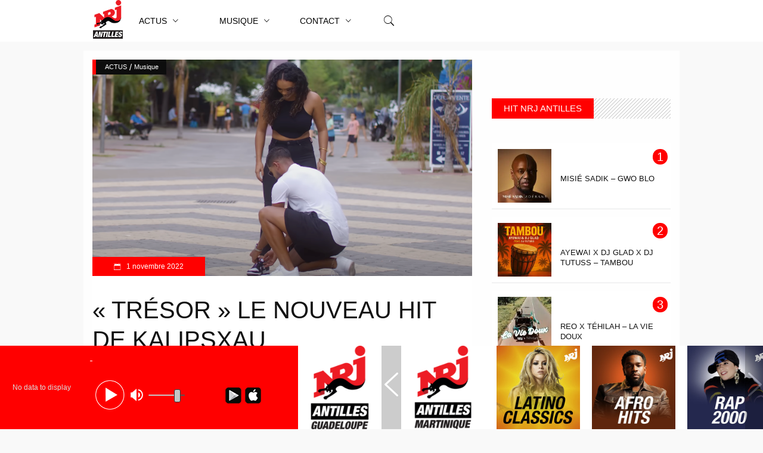

--- FILE ---
content_type: text/html; charset=UTF-8
request_url: https://nrjantilles.com/tresor-le-nouveau-hit-de-kalipsxau/
body_size: 23747
content:
<!DOCTYPE html>
<html lang="fr-FR">
<head>
 <!-- Google Tag Manager -->
<script>(function(w,d,s,l,i){w[l]=w[l]||[];w[l].push({'gtm.start':
new Date().getTime(),event:'gtm.js'});var f=d.getElementsByTagName(s)[0],
j=d.createElement(s),dl=l!='dataLayer'?'&l='+l:'';j.async=true;j.src=
'https://www.googletagmanager.com/gtm.js?id='+i+dl;f.parentNode.insertBefore(j,f);
})(window,document,'script','dataLayer','GTM-TJ4LLHQ');</script>
<!-- End Google Tag Manager -->
	
<!-- Start of Kimple SDK script - Gestion jeu posé le 30/11/2020 -->
	<script type="text/javascript">(function(){window.kx=window.kx || function(){(kx.q=kx.q||[]).push(arguments)};kx.l = +new Date;var k=document.createElement('script');k.id='k-jssdk';k.type='text/javascript';k.async=true;k.src='//kx1.co/sdk.js?v=1.10&apiKey=8vVDNgqxKJb0KRpkZ547&t=1606490433';var s=document.getElementsByTagName('script')[0];if(document.getElementById(k.id)){return;}s.parentNode.insertBefore(k,s);})();</script><!-- End of Kimple SDK script -->
	
<script>
  (function(i,s,o,g,r,a,m){i['GoogleAnalyticsObject']=r;i[r]=i[r]||function(){
  (i[r].q=i[r].q||[]).push(arguments)},i[r].l=1*new Date();a=s.createElement(o),
  m=s.getElementsByTagName(o)[0];a.async=1;a.src=g;m.parentNode.insertBefore(a,m)
  })(window,document,'script','https://www.google-analytics.com/analytics.js','ga');

  ga('create', 'UA-17339957-6', 'auto');
  ga('send', 'pageview');
</script>

<!-- AdSense -->

<script data-ad-client="ca-pub-3430063534267972" async src="https://pagead2.googlesyndication.com/pagead/js/adsbygoogle.js"></script>

<!-- ... --->

	


        <meta charset="UTF-8"/>



        <link rel="profile" href="http://gmpg.org/xfn/11"/>

        <link rel="pingback" href="https://nrjantilles.com/xmlrpc.php"/>

        
            <meta name="viewport" content="width=device-width,initial-scale=1,user-scalable=no">

        
	<link rel="dns-prefetch" href="//cdn.hu-manity.co" />
		<!-- Cookie Compliance -->
		<script type="text/javascript">var huOptions = {"appID":"nrjantillescom-9dc4ad0","currentLanguage":"fr","blocking":false,"globalCookie":false,"isAdmin":false,"privacyConsent":true,"forms":[]};</script>
		<script type="text/javascript" src="https://cdn.hu-manity.co/hu-banner.min.js"></script><meta name='robots' content='index, follow, max-image-preview:large, max-snippet:-1, max-video-preview:-1' />

	<!-- This site is optimized with the Yoast SEO plugin v26.6 - https://yoast.com/wordpress/plugins/seo/ -->
	<title>&quot;Trésor&quot; le nouveau hit de KALIPSXAU - NRJ Antilles</title>
	<link rel="canonical" href="https://nrjantilles.com/tresor-le-nouveau-hit-de-kalipsxau/" />
	<meta property="og:locale" content="fr_FR" />
	<meta property="og:type" content="article" />
	<meta property="og:title" content="&quot;Trésor&quot; le nouveau hit de KALIPSXAU - NRJ Antilles" />
	<meta property="og:description" content="Kalipsxau nous revient avec une déclaration d&rsquo;amour. Un titre entêtant que vous permettra de danser bien collé !" />
	<meta property="og:url" content="https://nrjantilles.com/tresor-le-nouveau-hit-de-kalipsxau/" />
	<meta property="og:site_name" content="NRJ Antilles" />
	<meta property="article:publisher" content="https://www.facebook.com/NRJANTILLES97" />
	<meta property="article:published_time" content="2022-11-01T14:00:28+00:00" />
	<meta property="og:image" content="https://nrjantilles.com/wp-content/uploads/Capture-décran-2022-10-31-à-10.01.18.png" />
	<meta property="og:image:width" content="854" />
	<meta property="og:image:height" content="487" />
	<meta property="og:image:type" content="image/png" />
	<meta name="author" content="Jean No NRJ" />
	<meta name="twitter:card" content="summary_large_image" />
	<meta name="twitter:creator" content="@NRJAntilles" />
	<meta name="twitter:site" content="@NRJAntilles" />
	<meta name="twitter:label1" content="Écrit par" />
	<meta name="twitter:data1" content="Jean No NRJ" />
	<script type="application/ld+json" class="yoast-schema-graph">{"@context":"https://schema.org","@graph":[{"@type":"Article","@id":"https://nrjantilles.com/tresor-le-nouveau-hit-de-kalipsxau/#article","isPartOf":{"@id":"https://nrjantilles.com/tresor-le-nouveau-hit-de-kalipsxau/"},"author":{"name":"Jean No NRJ","@id":"https://nrjantilles.com/#/schema/person/6ca4d6587b975fff58a8cc0f5b6041df"},"headline":"« Trésor » le nouveau hit de KALIPSXAU","datePublished":"2022-11-01T14:00:28+00:00","mainEntityOfPage":{"@id":"https://nrjantilles.com/tresor-le-nouveau-hit-de-kalipsxau/"},"wordCount":26,"publisher":{"@id":"https://nrjantilles.com/#organization"},"image":{"@id":"https://nrjantilles.com/tresor-le-nouveau-hit-de-kalipsxau/#primaryimage"},"thumbnailUrl":"https://nrjantilles.com/wp-content/uploads/Capture-décran-2022-10-31-à-10.01.18.png","articleSection":["ACTUS","Musique"],"inLanguage":"fr-FR"},{"@type":"WebPage","@id":"https://nrjantilles.com/tresor-le-nouveau-hit-de-kalipsxau/","url":"https://nrjantilles.com/tresor-le-nouveau-hit-de-kalipsxau/","name":"\"Trésor\" le nouveau hit de KALIPSXAU - NRJ Antilles","isPartOf":{"@id":"https://nrjantilles.com/#website"},"primaryImageOfPage":{"@id":"https://nrjantilles.com/tresor-le-nouveau-hit-de-kalipsxau/#primaryimage"},"image":{"@id":"https://nrjantilles.com/tresor-le-nouveau-hit-de-kalipsxau/#primaryimage"},"thumbnailUrl":"https://nrjantilles.com/wp-content/uploads/Capture-décran-2022-10-31-à-10.01.18.png","datePublished":"2022-11-01T14:00:28+00:00","breadcrumb":{"@id":"https://nrjantilles.com/tresor-le-nouveau-hit-de-kalipsxau/#breadcrumb"},"inLanguage":"fr-FR","potentialAction":[{"@type":"ReadAction","target":["https://nrjantilles.com/tresor-le-nouveau-hit-de-kalipsxau/"]}]},{"@type":"ImageObject","inLanguage":"fr-FR","@id":"https://nrjantilles.com/tresor-le-nouveau-hit-de-kalipsxau/#primaryimage","url":"https://nrjantilles.com/wp-content/uploads/Capture-décran-2022-10-31-à-10.01.18.png","contentUrl":"https://nrjantilles.com/wp-content/uploads/Capture-décran-2022-10-31-à-10.01.18.png","width":854,"height":487,"caption":"KALIPSXAU - Trésor"},{"@type":"BreadcrumbList","@id":"https://nrjantilles.com/tresor-le-nouveau-hit-de-kalipsxau/#breadcrumb","itemListElement":[{"@type":"ListItem","position":1,"name":"Accueil","item":"https://nrjantilles.com/"},{"@type":"ListItem","position":2,"name":"Articles","item":"https://nrjantilles.com/articles/"},{"@type":"ListItem","position":3,"name":"« Trésor » le nouveau hit de KALIPSXAU"}]},{"@type":"WebSite","@id":"https://nrjantilles.com/#website","url":"https://nrjantilles.com/","name":"NRJ Antilles","description":"Hit Music Only","publisher":{"@id":"https://nrjantilles.com/#organization"},"potentialAction":[{"@type":"SearchAction","target":{"@type":"EntryPoint","urlTemplate":"https://nrjantilles.com/?s={search_term_string}"},"query-input":{"@type":"PropertyValueSpecification","valueRequired":true,"valueName":"search_term_string"}}],"inLanguage":"fr-FR"},{"@type":"Organization","@id":"https://nrjantilles.com/#organization","name":"NRJ Antilles","url":"https://nrjantilles.com/","logo":{"@type":"ImageObject","inLanguage":"fr-FR","@id":"https://nrjantilles.com/#/schema/logo/image/","url":"https://nrjantilles.com/wp-content/uploads/NRJ-ANTILLES-1000x1000-1.jpg","contentUrl":"https://nrjantilles.com/wp-content/uploads/NRJ-ANTILLES-1000x1000-1.jpg","width":1000,"height":1000,"caption":"NRJ Antilles"},"image":{"@id":"https://nrjantilles.com/#/schema/logo/image/"},"sameAs":["https://www.facebook.com/NRJANTILLES97","https://x.com/NRJAntilles","https://www.instagram.com/nrjantilles/","https://www.youtube.com/c/NrjAntilles97/videos"]},{"@type":"Person","@id":"https://nrjantilles.com/#/schema/person/6ca4d6587b975fff58a8cc0f5b6041df","name":"Jean No NRJ","image":{"@type":"ImageObject","inLanguage":"fr-FR","@id":"https://nrjantilles.com/#/schema/person/image/","url":"https://secure.gravatar.com/avatar/546ef03959f7b094a8838f1016566cbb1c76b338f071ab6e76c38c3042ea3c71?s=96&d=identicon&r=g","contentUrl":"https://secure.gravatar.com/avatar/546ef03959f7b094a8838f1016566cbb1c76b338f071ab6e76c38c3042ea3c71?s=96&d=identicon&r=g","caption":"Jean No NRJ"},"url":"https://nrjantilles.com/author/jeanno/"}]}</script>
	<!-- / Yoast SEO plugin. -->


<link rel='dns-prefetch' href='//maps.googleapis.com' />
<link rel='dns-prefetch' href='//fonts.googleapis.com' />
<link rel="alternate" type="application/rss+xml" title="NRJ Antilles &raquo; Flux" href="https://nrjantilles.com/feed/" />
<link rel="alternate" type="application/rss+xml" title="NRJ Antilles &raquo; Flux des commentaires" href="https://nrjantilles.com/comments/feed/" />
<link rel="alternate" type="application/rss+xml" title="NRJ Antilles &raquo; « Trésor » le nouveau hit de KALIPSXAU Flux des commentaires" href="https://nrjantilles.com/tresor-le-nouveau-hit-de-kalipsxau/feed/" />
<link rel="alternate" title="oEmbed (JSON)" type="application/json+oembed" href="https://nrjantilles.com/wp-json/oembed/1.0/embed?url=https%3A%2F%2Fnrjantilles.com%2Ftresor-le-nouveau-hit-de-kalipsxau%2F" />
<link rel="alternate" title="oEmbed (XML)" type="text/xml+oembed" href="https://nrjantilles.com/wp-json/oembed/1.0/embed?url=https%3A%2F%2Fnrjantilles.com%2Ftresor-le-nouveau-hit-de-kalipsxau%2F&#038;format=xml" />
		<!-- This site uses the Google Analytics by MonsterInsights plugin v9.11.0 - Using Analytics tracking - https://www.monsterinsights.com/ -->
		<!-- Remarque : MonsterInsights n’est actuellement pas configuré sur ce site. Le propriétaire doit authentifier son compte Google Analytics dans les réglages de MonsterInsights.  -->
					<!-- No tracking code set -->
				<!-- / Google Analytics by MonsterInsights -->
		<style id='wp-img-auto-sizes-contain-inline-css' type='text/css'>
img:is([sizes=auto i],[sizes^="auto," i]){contain-intrinsic-size:3000px 1500px}
/*# sourceURL=wp-img-auto-sizes-contain-inline-css */
</style>
<link rel='stylesheet' id='sbr_styles-css' href='https://nrjantilles.com/wp-content/plugins/reviews-feed/assets/css/sbr-styles.css?ver=2.1.0' type='text/css' media='all' />
<link rel='stylesheet' id='sbi_styles-css' href='https://nrjantilles.com/wp-content/plugins/instagram-feed/css/sbi-styles.min.css?ver=6.9.0' type='text/css' media='all' />
<link rel='stylesheet' id='sby_styles-css' href='https://nrjantilles.com/wp-content/plugins/feeds-for-youtube/css/sb-youtube-free.min.css?ver=2.4.0' type='text/css' media='all' />
<style id='wp-emoji-styles-inline-css' type='text/css'>

	img.wp-smiley, img.emoji {
		display: inline !important;
		border: none !important;
		box-shadow: none !important;
		height: 1em !important;
		width: 1em !important;
		margin: 0 0.07em !important;
		vertical-align: -0.1em !important;
		background: none !important;
		padding: 0 !important;
	}
/*# sourceURL=wp-emoji-styles-inline-css */
</style>
<link rel='stylesheet' id='wp-block-library-css' href='https://nrjantilles.com/wp-includes/css/dist/block-library/style.min.css?ver=6.9' type='text/css' media='all' />
<style id='classic-theme-styles-inline-css' type='text/css'>
/*! This file is auto-generated */
.wp-block-button__link{color:#fff;background-color:#32373c;border-radius:9999px;box-shadow:none;text-decoration:none;padding:calc(.667em + 2px) calc(1.333em + 2px);font-size:1.125em}.wp-block-file__button{background:#32373c;color:#fff;text-decoration:none}
/*# sourceURL=/wp-includes/css/classic-themes.min.css */
</style>
<style id='global-styles-inline-css' type='text/css'>
:root{--wp--preset--aspect-ratio--square: 1;--wp--preset--aspect-ratio--4-3: 4/3;--wp--preset--aspect-ratio--3-4: 3/4;--wp--preset--aspect-ratio--3-2: 3/2;--wp--preset--aspect-ratio--2-3: 2/3;--wp--preset--aspect-ratio--16-9: 16/9;--wp--preset--aspect-ratio--9-16: 9/16;--wp--preset--color--black: #000000;--wp--preset--color--cyan-bluish-gray: #abb8c3;--wp--preset--color--white: #ffffff;--wp--preset--color--pale-pink: #f78da7;--wp--preset--color--vivid-red: #cf2e2e;--wp--preset--color--luminous-vivid-orange: #ff6900;--wp--preset--color--luminous-vivid-amber: #fcb900;--wp--preset--color--light-green-cyan: #7bdcb5;--wp--preset--color--vivid-green-cyan: #00d084;--wp--preset--color--pale-cyan-blue: #8ed1fc;--wp--preset--color--vivid-cyan-blue: #0693e3;--wp--preset--color--vivid-purple: #9b51e0;--wp--preset--gradient--vivid-cyan-blue-to-vivid-purple: linear-gradient(135deg,rgb(6,147,227) 0%,rgb(155,81,224) 100%);--wp--preset--gradient--light-green-cyan-to-vivid-green-cyan: linear-gradient(135deg,rgb(122,220,180) 0%,rgb(0,208,130) 100%);--wp--preset--gradient--luminous-vivid-amber-to-luminous-vivid-orange: linear-gradient(135deg,rgb(252,185,0) 0%,rgb(255,105,0) 100%);--wp--preset--gradient--luminous-vivid-orange-to-vivid-red: linear-gradient(135deg,rgb(255,105,0) 0%,rgb(207,46,46) 100%);--wp--preset--gradient--very-light-gray-to-cyan-bluish-gray: linear-gradient(135deg,rgb(238,238,238) 0%,rgb(169,184,195) 100%);--wp--preset--gradient--cool-to-warm-spectrum: linear-gradient(135deg,rgb(74,234,220) 0%,rgb(151,120,209) 20%,rgb(207,42,186) 40%,rgb(238,44,130) 60%,rgb(251,105,98) 80%,rgb(254,248,76) 100%);--wp--preset--gradient--blush-light-purple: linear-gradient(135deg,rgb(255,206,236) 0%,rgb(152,150,240) 100%);--wp--preset--gradient--blush-bordeaux: linear-gradient(135deg,rgb(254,205,165) 0%,rgb(254,45,45) 50%,rgb(107,0,62) 100%);--wp--preset--gradient--luminous-dusk: linear-gradient(135deg,rgb(255,203,112) 0%,rgb(199,81,192) 50%,rgb(65,88,208) 100%);--wp--preset--gradient--pale-ocean: linear-gradient(135deg,rgb(255,245,203) 0%,rgb(182,227,212) 50%,rgb(51,167,181) 100%);--wp--preset--gradient--electric-grass: linear-gradient(135deg,rgb(202,248,128) 0%,rgb(113,206,126) 100%);--wp--preset--gradient--midnight: linear-gradient(135deg,rgb(2,3,129) 0%,rgb(40,116,252) 100%);--wp--preset--font-size--small: 13px;--wp--preset--font-size--medium: 20px;--wp--preset--font-size--large: 36px;--wp--preset--font-size--x-large: 42px;--wp--preset--spacing--20: 0.44rem;--wp--preset--spacing--30: 0.67rem;--wp--preset--spacing--40: 1rem;--wp--preset--spacing--50: 1.5rem;--wp--preset--spacing--60: 2.25rem;--wp--preset--spacing--70: 3.38rem;--wp--preset--spacing--80: 5.06rem;--wp--preset--shadow--natural: 6px 6px 9px rgba(0, 0, 0, 0.2);--wp--preset--shadow--deep: 12px 12px 50px rgba(0, 0, 0, 0.4);--wp--preset--shadow--sharp: 6px 6px 0px rgba(0, 0, 0, 0.2);--wp--preset--shadow--outlined: 6px 6px 0px -3px rgb(255, 255, 255), 6px 6px rgb(0, 0, 0);--wp--preset--shadow--crisp: 6px 6px 0px rgb(0, 0, 0);}:where(.is-layout-flex){gap: 0.5em;}:where(.is-layout-grid){gap: 0.5em;}body .is-layout-flex{display: flex;}.is-layout-flex{flex-wrap: wrap;align-items: center;}.is-layout-flex > :is(*, div){margin: 0;}body .is-layout-grid{display: grid;}.is-layout-grid > :is(*, div){margin: 0;}:where(.wp-block-columns.is-layout-flex){gap: 2em;}:where(.wp-block-columns.is-layout-grid){gap: 2em;}:where(.wp-block-post-template.is-layout-flex){gap: 1.25em;}:where(.wp-block-post-template.is-layout-grid){gap: 1.25em;}.has-black-color{color: var(--wp--preset--color--black) !important;}.has-cyan-bluish-gray-color{color: var(--wp--preset--color--cyan-bluish-gray) !important;}.has-white-color{color: var(--wp--preset--color--white) !important;}.has-pale-pink-color{color: var(--wp--preset--color--pale-pink) !important;}.has-vivid-red-color{color: var(--wp--preset--color--vivid-red) !important;}.has-luminous-vivid-orange-color{color: var(--wp--preset--color--luminous-vivid-orange) !important;}.has-luminous-vivid-amber-color{color: var(--wp--preset--color--luminous-vivid-amber) !important;}.has-light-green-cyan-color{color: var(--wp--preset--color--light-green-cyan) !important;}.has-vivid-green-cyan-color{color: var(--wp--preset--color--vivid-green-cyan) !important;}.has-pale-cyan-blue-color{color: var(--wp--preset--color--pale-cyan-blue) !important;}.has-vivid-cyan-blue-color{color: var(--wp--preset--color--vivid-cyan-blue) !important;}.has-vivid-purple-color{color: var(--wp--preset--color--vivid-purple) !important;}.has-black-background-color{background-color: var(--wp--preset--color--black) !important;}.has-cyan-bluish-gray-background-color{background-color: var(--wp--preset--color--cyan-bluish-gray) !important;}.has-white-background-color{background-color: var(--wp--preset--color--white) !important;}.has-pale-pink-background-color{background-color: var(--wp--preset--color--pale-pink) !important;}.has-vivid-red-background-color{background-color: var(--wp--preset--color--vivid-red) !important;}.has-luminous-vivid-orange-background-color{background-color: var(--wp--preset--color--luminous-vivid-orange) !important;}.has-luminous-vivid-amber-background-color{background-color: var(--wp--preset--color--luminous-vivid-amber) !important;}.has-light-green-cyan-background-color{background-color: var(--wp--preset--color--light-green-cyan) !important;}.has-vivid-green-cyan-background-color{background-color: var(--wp--preset--color--vivid-green-cyan) !important;}.has-pale-cyan-blue-background-color{background-color: var(--wp--preset--color--pale-cyan-blue) !important;}.has-vivid-cyan-blue-background-color{background-color: var(--wp--preset--color--vivid-cyan-blue) !important;}.has-vivid-purple-background-color{background-color: var(--wp--preset--color--vivid-purple) !important;}.has-black-border-color{border-color: var(--wp--preset--color--black) !important;}.has-cyan-bluish-gray-border-color{border-color: var(--wp--preset--color--cyan-bluish-gray) !important;}.has-white-border-color{border-color: var(--wp--preset--color--white) !important;}.has-pale-pink-border-color{border-color: var(--wp--preset--color--pale-pink) !important;}.has-vivid-red-border-color{border-color: var(--wp--preset--color--vivid-red) !important;}.has-luminous-vivid-orange-border-color{border-color: var(--wp--preset--color--luminous-vivid-orange) !important;}.has-luminous-vivid-amber-border-color{border-color: var(--wp--preset--color--luminous-vivid-amber) !important;}.has-light-green-cyan-border-color{border-color: var(--wp--preset--color--light-green-cyan) !important;}.has-vivid-green-cyan-border-color{border-color: var(--wp--preset--color--vivid-green-cyan) !important;}.has-pale-cyan-blue-border-color{border-color: var(--wp--preset--color--pale-cyan-blue) !important;}.has-vivid-cyan-blue-border-color{border-color: var(--wp--preset--color--vivid-cyan-blue) !important;}.has-vivid-purple-border-color{border-color: var(--wp--preset--color--vivid-purple) !important;}.has-vivid-cyan-blue-to-vivid-purple-gradient-background{background: var(--wp--preset--gradient--vivid-cyan-blue-to-vivid-purple) !important;}.has-light-green-cyan-to-vivid-green-cyan-gradient-background{background: var(--wp--preset--gradient--light-green-cyan-to-vivid-green-cyan) !important;}.has-luminous-vivid-amber-to-luminous-vivid-orange-gradient-background{background: var(--wp--preset--gradient--luminous-vivid-amber-to-luminous-vivid-orange) !important;}.has-luminous-vivid-orange-to-vivid-red-gradient-background{background: var(--wp--preset--gradient--luminous-vivid-orange-to-vivid-red) !important;}.has-very-light-gray-to-cyan-bluish-gray-gradient-background{background: var(--wp--preset--gradient--very-light-gray-to-cyan-bluish-gray) !important;}.has-cool-to-warm-spectrum-gradient-background{background: var(--wp--preset--gradient--cool-to-warm-spectrum) !important;}.has-blush-light-purple-gradient-background{background: var(--wp--preset--gradient--blush-light-purple) !important;}.has-blush-bordeaux-gradient-background{background: var(--wp--preset--gradient--blush-bordeaux) !important;}.has-luminous-dusk-gradient-background{background: var(--wp--preset--gradient--luminous-dusk) !important;}.has-pale-ocean-gradient-background{background: var(--wp--preset--gradient--pale-ocean) !important;}.has-electric-grass-gradient-background{background: var(--wp--preset--gradient--electric-grass) !important;}.has-midnight-gradient-background{background: var(--wp--preset--gradient--midnight) !important;}.has-small-font-size{font-size: var(--wp--preset--font-size--small) !important;}.has-medium-font-size{font-size: var(--wp--preset--font-size--medium) !important;}.has-large-font-size{font-size: var(--wp--preset--font-size--large) !important;}.has-x-large-font-size{font-size: var(--wp--preset--font-size--x-large) !important;}
:where(.wp-block-post-template.is-layout-flex){gap: 1.25em;}:where(.wp-block-post-template.is-layout-grid){gap: 1.25em;}
:where(.wp-block-term-template.is-layout-flex){gap: 1.25em;}:where(.wp-block-term-template.is-layout-grid){gap: 1.25em;}
:where(.wp-block-columns.is-layout-flex){gap: 2em;}:where(.wp-block-columns.is-layout-grid){gap: 2em;}
:root :where(.wp-block-pullquote){font-size: 1.5em;line-height: 1.6;}
/*# sourceURL=global-styles-inline-css */
</style>
<link rel='stylesheet' id='contact-form-7-css' href='https://nrjantilles.com/wp-content/plugins/contact-form-7/includes/css/styles.css?ver=6.0.6' type='text/css' media='all' />
<link rel='stylesheet' id='discussion_default_style-css' href='https://nrjantilles.com/wp-content/themes/_discussionwp/style.css?ver=6.9' type='text/css' media='all' />
<link rel='stylesheet' id='discussion_modules-css' href='https://nrjantilles.com/wp-content/themes/_discussionwp/assets/css/modules.min.css?ver=6.9' type='text/css' media='all' />
<style id='discussion_modules-inline-css' type='text/css'>
@media only screen and (max-width: 1440px) and (min-width:1201px){
.mkd-pb-one-holder .mkd-pb-one-non-featured .mkd-pt-seven-item:last-child{
    display: none;
}

footer{padding-bottom:100px;}


.mkd-pb-one-holder .mkd-pb-one-non-featured .mkd-pt-seven-item .mkd-pt-seven-item-inner{
 padding: 13px;   
}
}

@media only screen and (max-width: 1024px) {
    .mkd-top-bar .widget_nav_menu{
        display: none;
    }
}
@media only screen and (max-width: 768px) {
    .mkd-top-bar .mkd-position-right-inner > .widget:first-child{
        margin-right: 0px;
    }
    .mkd-top-bar #lang_sel{
        display: none;
    }
}

.mkd-drop-down .mkd-menu-second .mkd-menu-inner ul li{
       /*background-color: #F5F5F5 !important;*/
       color: #F00;
       text-transform: uppercase;


}

.ap-form-wrapper form {
       /*width: 85%;*/
}

.ap-form-field textarea { min-height: 300px; } 

.hit_single_content { width: 690px; display: inline-block; padding-bottom: 10px; padding-top: 15px; margin-bottom: 15px;}

.hit_tumbnail { float: left; padding-right: 50px; padding-left: 35px; }

.hit_tumbnail img { width: 98px; height: 98px; }

.list_hit li:nth-child(odd) {background-color: white;}

.hit_classement_id h6 { font-size: 20px;
    background-color: #F00;
    width: 25px;
    text-align: center;
    color: white;
    border-radius: 12px;}

.single_post_hit{width: 100%; height: 110px; background-color: white; transition: 0.5s; border-bottom: 1px solid #e6e7e8;}
.single_post_hit:hover { background-color:  #e6e7e8; }

.thumbnail_single_hit {
    float: left;
    padding-top: 10px;
    display: inline-block;
    padding-left: 10px;
}

.the_title_hit{
    display: inline-block;
    font-size: 13px;
    padding-left: 15px;
}

.hit_classement_id{
display: inline-block;
    padding-top: 10px;
padding-left: 170px;
}
.right-container {
   float: right; 
   width: 200px;
}

.single_title_hit {
   width: 100%;
}

.post-song-class .ap-form-wrapper {
  background: #fff;
}

.post-song-class .ap-form-wrapper h2 {
      padding-top: 20px;
    padding-left: 0px;
}
.post-song-class form {
   padding-left: 0px;
 }
.ap-form-submit-wrapper {
   padding-bottom: 40px;
}

.show_more_link {
 float: right;
    padding-top: 5px;
    padding-bottom: 5px;
    padding-left: 20px;
    padding-right: 20px;
    color: white;
    background-color: #F00;
    margin-bottom: 35px !important;
    margin-top: 15px;
}

.show_more_link:hover  {color: white !important; background-color: #121212 !important;}

.mkd-grid-section .mkd-section-inner {
  width: 970px !important;
}

.vc_col-sm-2 {
  width: 300px !important;
}


.home_sidebar_left {
  width: 685px !important;
}

.mkd-pswt-title {
  font-size: 12px;
}

.vc_col-sm-2 .vc_column-inner {
  padding-left: 0px !important;
}

.icon_footer img{
	height: 55px;
}

.mkd-two-columns-66-33 .mkd-column2 {
  width : 300px !important;
}

.mkd-two-columns-66-33 .mkd-column2 .mkd-column-inner
{
  padding: 0 0 0 0px !important;
}

#facebook_icon {
      width: 40px;
    height: 34px;
    background-color: #3b5998;
    color: white;
    font-size: 19px;
    text-align: center;
    padding-top: 12px;
display: inline-block;

}

#twitter_icon {
      width: 40px;
    height: 34px;
    background-color: #1dcaff;
    color: white;
    font-size: 19px;
    text-align: center;
    padding-top: 12px;
   display: inline-block;
}

.mkd-pswt-thumb-slider-holder
{
   display: none;
}

.actu-bloc  .mkd-pt-six-item .mkd-pt-six-content-holder {
 height: 205px;
}

.mkd-footer-bottom-holder {
display: none !important;
}

.slick-track .mkd-blog-share {
  line-height: 0px !important;
}

.mkd-footer-widget-title {color: #FFF !important;}

.mkd-main-menu ul li{
	/*width: 125px;
	text-align: center;
	transition: 0.5s !important;*/
}

.mkd-main-menu li:active|hover>a { color: #F00 !important;}

.slider-block, .vc_row {
  background-color: #FEFEFE;
  /*padding-top: 15px;*/
}

.mkd-main-menu ul li:hover> a{
	color: #fff !important;
	
	font-weight: 700;
}


footer .mkd-footer-top-holder { background-color: #212121 !important; }

.mkd-section-title-holder .mkd-st-title { text-transform  : uppercase }

.mkd-content .mkd-container-inner  {
padding-left: 15px;
    padding-right: 15px;
padding-top: 15px !important;
    background-color: #fefefe; }

.mkd-page-header .mkd-menu-area { height : 70px !important; }

.mkd-vertical-align-containers { text-align: center; }

#mkd_side_area_opener-2 {
    background-image: url(https://nrjantilles.com/nrjantilles/wp-content/uploads/NRJ-2017-logosite.png);
    width: 70px;
    height: 70px;
    background-repeat: no-repeat;
    background-size: 50px;
}


.text_description {
border: 1px solid #cecece !important;
/*width: 520px !important;*/
}
.info_user {
 border: 1px solid #cecece !important;
/*width: 300px !important;*/
margin-bottom: 20px !important;
}

.info_user:hover, .text_description:hover {
 border: 1px solid #F00 !important;
}


#submit_contact_button{
      width: 125px;
padding-top: 5px;
padding-bottom: 5px;
    border: 1px solid #cecece !important;
    border-radius: 25px;
    transition: 0.5s !important;
}

#submit_contact_button:hover{
   background-color: #F00;
    color: white;
    padding-top: 5px;
    padding-bottom: 5px;
 width: 145px !important;
}

footer h6 {
	color: white !important;
    text-transform: Capitalize;
}

#belr_icon_footer {
  height: 60px !important;
}

.page-id-4045 .mkd-two-columns-75-25 .mkd-column1 {
   width: 655px !important;
}

.page-id-4045 .mkd-two-columns-75-25 .mkd-column2 {
  width: 300px !important;
}

.page-id-4045 .mkd-two-columns-75-25 .mkd-column2 .mkd-column-inner { padding-left: 0px !important;}

.mkd-drop-down .mkd-menu-second .mkd-menu-inner ul li { /*padding-left: 0px !important; padding-right: 0px !important;*/}

.mkd-two-columns-75-25 .mkd-column1 {width: 655px !important; }
.mkd-two-columns-75-25 .mkd-column2 { width: 300px !important; }

#onglets li {
list-style : none; 
display: inline-block; 
cursor: pointer;
    padding-right: 20px;
    /* background-color: #cecece; */
    padding-left: 20px;
    margin-right: 15px;
    }

#onglets li: hover {
 background-color: #C0C0C0 !important;
 padding-left: 25px !important;
padding-right: 25px !important:
transition: 0.5s !important;
}


#onglets .actif {
    background-color: #F00;
    color: white;
    font-weight: bold;
}

.emission-heure p {
      text-align: center;
    padding-top: 10px;
    font-size: 15px;
    color: white;
    font-weight: bold;
}
.emission-heure  {
transition: 0.5s;
  width: 65px;
height: 65px;
  float: left;
background-color: #F00;
    border-radius: 53px;
    margin-top: 13px;
}

.emission-heure:hover {
  background-color: #cecece;
}

.emission-pic img {
   padding-left: 15px;
}

#onglets { text-align: center;}
.mkd-social-share-holder.mkd-dropdown .mkd-social-share-dropdown-opener { display: inline; }

.bsa-block-300--300 .bsaProItem { padding-bottom: 15px; }

.mkd-footer-top-holder .mkd-container-inner { margin-top: 0px !important; }

.mkd-two-columns-75-25 .mkd-column2 .mkd-column-inner { padding-left: 0px !important; }

/*** à retirer par la suite ***/
.mkd-vertical-align-containers {width: 1000px;}

.mkd-wrapper {z-index: 1 !important; max-width: 1000px; margin: 0 auto;}
.mkd-menu-area .mkd-image-widget a img { height: 65px !important; }
.widget mkd-image-widget{ margin-right: 15px;}
.mkd-position-left-inner .mkd-image-widget {width: 65px; float:left;}
header .mkd-menu-area .mkd-grid, .mkd-sticky-holder .mkd-grid { text-align: center;}

@media only screen and (max-width: 768px){.mkd-grid, .mkd-vertical-align-containers, .mkd-section-inner, .mkd-section-inner-margin{ /*width: 600px !important;*/}}

@media only screen and (max-width: 1024px){.mkd-grid, .mkd-vertical-align-containers, .mkd-section-inner, .mkd-section-inner-margin{/*width: 795px;*/}}

@media only screen and (max-width:1440px){.mkd-container-inner,.mkd-drop-down .mkd-menu-wide .mkd-menu-second>.mkd-menu-inner>ul, .mkd-grid,.mkd-grid-section .mkd-section-inner{/*width:1000px;*/}}




.mkd-next-title, .mkd-prev-title{ background:#F0F0F0;}

.mkd-pswt-holder .mkd-grid{ padding:0px;}


.mkd-blog-audio-holder .mejs-container{ border-radius:25px; background:#C0C0C0;}@media only screen and (min-width: 1024px) and (max-width: 1400px){}
/*# sourceURL=discussion_modules-inline-css */
</style>
<link rel='stylesheet' id='mkd_font_awesome-css' href='https://nrjantilles.com/wp-content/themes/_discussionwp/assets/css/font-awesome/css/font-awesome.min.css?ver=6.9' type='text/css' media='all' />
<link rel='stylesheet' id='mkd_font_elegant-css' href='https://nrjantilles.com/wp-content/themes/_discussionwp/assets/css/elegant-icons/style.min.css?ver=6.9' type='text/css' media='all' />
<link rel='stylesheet' id='mkd_ion_icons-css' href='https://nrjantilles.com/wp-content/themes/_discussionwp/assets/css/ion-icons/css/ionicons.min.css?ver=6.9' type='text/css' media='all' />
<link rel='stylesheet' id='mkd_linea_icons-css' href='https://nrjantilles.com/wp-content/themes/_discussionwp/assets/css/linea-icons/style.css?ver=6.9' type='text/css' media='all' />
<link rel='stylesheet' id='mediaelement-css' href='https://nrjantilles.com/wp-includes/js/mediaelement/mediaelementplayer-legacy.min.css?ver=4.2.17' type='text/css' media='all' />
<link rel='stylesheet' id='wp-mediaelement-css' href='https://nrjantilles.com/wp-includes/js/mediaelement/wp-mediaelement.min.css?ver=6.9' type='text/css' media='all' />
<link rel='stylesheet' id='discussion_style_dynamic-css' href='https://nrjantilles.com/wp-content/themes/_discussionwp/assets/css/style_dynamic.css?ver=1699630133' type='text/css' media='all' />
<link rel='stylesheet' id='discussion_modules_responsive-css' href='https://nrjantilles.com/wp-content/themes/_discussionwp/assets/css/modules-responsive.min.css?ver=6.9' type='text/css' media='all' />
<link rel='stylesheet' id='discussion_style_dynamic_responsive-css' href='https://nrjantilles.com/wp-content/themes/_discussionwp/assets/css/style_dynamic_responsive.css?ver=1699630133' type='text/css' media='all' />
<link rel='stylesheet' id='js_composer_front-css' href='https://nrjantilles.com/wp-content/plugins/js_composer/assets/css/js_composer.min.css?ver=4.12.1' type='text/css' media='all' />
<link rel='stylesheet' id='discussion_google_fonts-css' href='https://fonts.googleapis.com/css?family=Roboto+Slab%3A100%2C100italic%2C200%2C200italic%2C300%2C300italic%2C400%2C400italic%2C500%2C500italic%2C600%2C600italic%2C700%2C700italic%2C800%2C800italic%2C900%2C900italic%7CLato%3A100%2C100italic%2C200%2C200italic%2C300%2C300italic%2C400%2C400italic%2C500%2C500italic%2C600%2C600italic%2C700%2C700italic%2C800%2C800italic%2C900%2C900italic&#038;subset=latin%2Clatin-ext&#038;ver=1.0.0' type='text/css' media='all' />
<style id='akismet-widget-style-inline-css' type='text/css'>

			.a-stats {
				--akismet-color-mid-green: #357b49;
				--akismet-color-white: #fff;
				--akismet-color-light-grey: #f6f7f7;

				max-width: 350px;
				width: auto;
			}

			.a-stats * {
				all: unset;
				box-sizing: border-box;
			}

			.a-stats strong {
				font-weight: 600;
			}

			.a-stats a.a-stats__link,
			.a-stats a.a-stats__link:visited,
			.a-stats a.a-stats__link:active {
				background: var(--akismet-color-mid-green);
				border: none;
				box-shadow: none;
				border-radius: 8px;
				color: var(--akismet-color-white);
				cursor: pointer;
				display: block;
				font-family: -apple-system, BlinkMacSystemFont, 'Segoe UI', 'Roboto', 'Oxygen-Sans', 'Ubuntu', 'Cantarell', 'Helvetica Neue', sans-serif;
				font-weight: 500;
				padding: 12px;
				text-align: center;
				text-decoration: none;
				transition: all 0.2s ease;
			}

			/* Extra specificity to deal with TwentyTwentyOne focus style */
			.widget .a-stats a.a-stats__link:focus {
				background: var(--akismet-color-mid-green);
				color: var(--akismet-color-white);
				text-decoration: none;
			}

			.a-stats a.a-stats__link:hover {
				filter: brightness(110%);
				box-shadow: 0 4px 12px rgba(0, 0, 0, 0.06), 0 0 2px rgba(0, 0, 0, 0.16);
			}

			.a-stats .count {
				color: var(--akismet-color-white);
				display: block;
				font-size: 1.5em;
				line-height: 1.4;
				padding: 0 13px;
				white-space: nowrap;
			}
		
/*# sourceURL=akismet-widget-style-inline-css */
</style>
<link rel='stylesheet' id='meks_instagram-widget-styles-css' href='https://nrjantilles.com/wp-content/plugins/meks-easy-instagram-widget/css/widget.css?ver=6.9' type='text/css' media='all' />
<script type="text/javascript" src="https://nrjantilles.com/wp-includes/js/jquery/jquery.min.js?ver=3.7.1" id="jquery-core-js"></script>
<script type="text/javascript" src="https://nrjantilles.com/wp-includes/js/jquery/jquery-migrate.min.js?ver=3.4.1" id="jquery-migrate-js"></script>
<script type="text/javascript" src="https://nrjantilles.com/wp-content/plugins/wonderplugin-audio/engine/wonderpluginaudioskins.js?ver=5.2" id="wonderplugin-audio-skins-script-js"></script>
<script type="text/javascript" src="https://nrjantilles.com/wp-content/plugins/wonderplugin-audio/engine/wonderpluginaudio.js?ver=5.2" id="wonderplugin-audio-script-js"></script>
<link rel="https://api.w.org/" href="https://nrjantilles.com/wp-json/" /><link rel="alternate" title="JSON" type="application/json" href="https://nrjantilles.com/wp-json/wp/v2/posts/461989" /><link rel="EditURI" type="application/rsd+xml" title="RSD" href="https://nrjantilles.com/xmlrpc.php?rsd" />
<meta name="generator" content="WordPress 6.9" />
<link rel='shortlink' href='https://nrjantilles.com/?p=461989' />
<!-- Stream WordPress user activity plugin v4.1.1 -->
<meta name="generator" content="Elementor 3.34.0; features: additional_custom_breakpoints; settings: css_print_method-external, google_font-enabled, font_display-swap">
<meta name="generator" content="Powered by Visual Composer - drag and drop page builder for WordPress."/>
<!--[if lte IE 9]><link rel="stylesheet" type="text/css" href="https://nrjantilles.com/wp-content/plugins/js_composer/assets/css/vc_lte_ie9.min.css" media="screen"><![endif]--><!--[if IE  8]><link rel="stylesheet" type="text/css" href="https://nrjantilles.com/wp-content/plugins/js_composer/assets/css/vc-ie8.min.css" media="screen"><![endif]-->			<style>
				.e-con.e-parent:nth-of-type(n+4):not(.e-lazyloaded):not(.e-no-lazyload),
				.e-con.e-parent:nth-of-type(n+4):not(.e-lazyloaded):not(.e-no-lazyload) * {
					background-image: none !important;
				}
				@media screen and (max-height: 1024px) {
					.e-con.e-parent:nth-of-type(n+3):not(.e-lazyloaded):not(.e-no-lazyload),
					.e-con.e-parent:nth-of-type(n+3):not(.e-lazyloaded):not(.e-no-lazyload) * {
						background-image: none !important;
					}
				}
				@media screen and (max-height: 640px) {
					.e-con.e-parent:nth-of-type(n+2):not(.e-lazyloaded):not(.e-no-lazyload),
					.e-con.e-parent:nth-of-type(n+2):not(.e-lazyloaded):not(.e-no-lazyload) * {
						background-image: none !important;
					}
				}
			</style>
			<link rel="icon" href="https://nrjantilles.com/wp-content/uploads/cropped-logo_nrjantilles-32x32.jpg" sizes="32x32" />
<link rel="icon" href="https://nrjantilles.com/wp-content/uploads/cropped-logo_nrjantilles-192x192.jpg" sizes="192x192" />
<link rel="apple-touch-icon" href="https://nrjantilles.com/wp-content/uploads/cropped-logo_nrjantilles-180x180.jpg" />
<meta name="msapplication-TileImage" content="https://nrjantilles.com/wp-content/uploads/cropped-logo_nrjantilles-270x270.jpg" />
		<style type="text/css" id="wp-custom-css">
			.ap-form-field textarea {
	min-height: 30px !important;
	font-size: 18px;
	overflow: hidden;
	resize: none
}

/** Formulaire contact Responsiv**/

@media(min-width: 728px){

	.home_sidebar_left.wpb_column.vc_column_container.vc_col-sm-10  {
			width: 66.66666667% !important;
	}
	
}

@media(max-width: 728px){

	.home_sidebar_left.wpb_column.vc_column_container.vc_col-sm-10  {
			width: auto!important;
	}
	
}

/** END **/

/** Slider Correction de la hauteur à 500px **/
div.wpb_wrapper div.mkd-bnl-holder.mkd-pswt-holder.mkd-pswt-number-10{
	max-height: 500px; 
               height: auto; 

	
}

	/**Resize image of SLIDER
	 * proportionally**/
div.wpb_wrapper div.mkd-bnl-holder.mkd-pswt-holder.mkd-pswt-number-10 div.mkd-bnl-outer div.mkd-grid div.mkd-pswt-slider.slick-initialized.slick-slider div.slick-list.draggable div.slick-track div.mkd-pswt-slide.slick-slide div.mkd-pswt-content-outer div.mkd-pswt-image a.mkd-pswt-link img.attachment-full.size-full.wp-post-image{
    max-height: 500px;
    max-width: 970px;
    object-fit: cover;
	    width: auto; 
}
/**END**/

/**HomePage Slider**/
.mkd-pswt-holder .mkd-pswt-slider .mkd-pswt-image::after{
	position: relative;
}

/**HomePage + Sidebar**/
@media (min-width: 750px) and (max-width: 1183px){
	
	/**Sidebar**/
	.vc_col-sm-4{
		width: 42%
	}
	
	/**HomePage Article**/
	.vc_col-sm-8{
		width: 58%;
	}
} 

/**Article Home Page**/
@media screen and (min-width: 850px)
{
	
	/**Section Son Anba Fey HOMEPAGE**/
	
	.section-son-anba-fey .mkd-pt-six-item.mkd-post-item.mkd-active-post-page{
		height: 240px;
		margin: 0 0 10px;

	}
	
	.section-son-anba-fey .mkd-pt-six-item.mkd-post-item.mkd-active-post-page .mkd-post-info-date.entry-date.updated{
		position: absolute;
		bottom: 35px;
	}

	.section-son-anba-fey .mkd-pt-six-item.mkd-post-item.mkd-active-post-page .mkd-pt-info-section.clearfix{
		position: absolute;
		bottom: 0;
		padding: 0 25px 0 0
	}
	
	/**Section ACTUALITÉS HOMEPAGE**/
	
	.section-actu .mkd-pt-six-item.mkd-post-item.mkd-active-post-page{
		height: 310px;
		margin: 0 0 10px;

	}
	
		.section-actu .mkd-pt-six-item.mkd-post-item.mkd-active-post-page .mkd-post-info-date.entry-date.updated{
		position: absolute;
		bottom: 65px;
	}

	.section-actu .mkd-pt-six-item.mkd-post-item.mkd-active-post-page .mkd-pt-info-section.clearfix{
		position: absolute;
		bottom: 30px;
		padding: 0 25px 0 0
	}
	/****/
	
	.mkd-pt-six-item.mkd-post-item.mkd-active-post-page .mkd-pt-info-section.clearfix div div.mkd-blog-share div.mkd-social-share-holder.mkd-dropdown a.mkd-social-share-dropdown-opener span.mkd-social-share-title {
		padding-left: 7px
	}
}

@media screen and (max-width: 850px)
{
		.mkd-pt-six-item.mkd-post-item.mkd-active-post-page .mkd-pt-info-section.clearfix{
		padding: 0 25px 0 0
	}
	
		.mkd-pt-six-item.mkd-post-item.mkd-active-post-page .mkd-pt-info-section.clearfix div div.mkd-blog-share div.mkd-social-share-holder.mkd-dropdown a.mkd-social-share-dropdown-opener span.mkd-social-share-title {
		padding-left: 7px
	}
}
/**END Article Home Page**/

/**Titre Article**/
.mkd-pt-six-item .mkd-pt-six-content-holder{
	padding: 4.5% 0px 5%;	
}

.mkd-pt-six-item .mkd-pt-six-content-holder h5{
	font-size: 14px;
	font-weight: 600;
}



/**Bouton Politique de Conf.**/
.buttonCookie{
	border-color: black !important;
	border-radius: 0 !important;
	background: black !important;
	color: white !important;
	text-shadow: none !important;
	
}

/**Menu Mobile CSS**/
.mkd-vertical-align-containers .mkd-position-center-inner, .mkd-vertical-align-containers .mkd-position-left-inner, .mkd-vertical-align-containers .mkd-position-right-inner{

vertical-align: middle;

display: inline-flex;

}

.mkd-mobile-header .mkd-mobile-menu-opener .mkd-mobile-opener-icon-holder{
    display: inline-block;
    vertical-align: middle;
    width: 18px;
    height: 12px;
    position: relative;
    overflow: hidden;
    top: 20%;
}
/**End**/

/**Boutons Menu**/
.section_title_button{
	margin-bottom: 15px !important;

	background-image: url("/wp-content/themes/_discussionwp/assets/css/img/title_pattern.png");

background-repeat: repeat;

position: relative;

height: 34px;
}

.show_more_link{
	float: initial;
	
}

.show_more_link:hover{
	color: #F00 !important;
}

.show_category_link{
	
	text-transform: uppercase;
	
	position: absolute;

	color: rgb(255, 255, 255);

	background-color: #F00;

	padding-top: 5px;

	padding-bottom: 5px;

	padding-left: 20px;

	padding-right: 20px;
}

.show_category_link:hover{
	background-color: rgb(17, 18, 19) !important;
}

/**End**/


/**Masquer le nombre de vues et de commentaires pour les Articles**/
.mkd-post-item .mkd-pt-info-section > div > div::after{
	content:'';
}

.mkd-post-info-count, .mkd-post-info-comments-holder{
	display: none !important;
}
/**End**/

.mejs-horizontal-volume-total {

    top: 22px !important;

}

.mejs-horizontal-volume-current{
	top: 0 !important;
	/*width: 80% !important;*/
}

/**Hit NRJ SideBar**/
.the_title_hit{
	margin-top: 15px;
}

/**Hit NRJ**/
.artist_hit{
	text-transform:uppercase;
	font-size: 16px
}

.hit_classement_id.hitonly
{
	padding-left: 0;
}

.hit_single_content p{
	display: none;
}

.hit_single_name{
	margin-top: 15px;
}

.hit_img{
	transform: translateY(25%);
}

.hit_evolution{
	margin: 0 10px 0 5px;
	font-style: italic;
}

.hit_tumbnail{
	padding-left: 0;
	margin-bottom: 10px;
}
/**End**/

.mkd-three-columns.clearfix{
	padding-bottom: 5%;
}

#webradioNrj{
	background-color: white;
	bottom: 0;
	z-index: 101;
	position: fixed;
	height: 140px;
}

.mkd-top-bar{
	display: none;
}

body.home .mkd-wrapper .mkd-container .mkd-grid{
	padding: 0;
}

#custom_html-8 {
    border: none;
}

#custom_html-8 .textwidget {
    display: block;
    position: relative;
    text-align: left;
}

#custom_html-9 {
		border: none;
}

#custom_html-9 .textwidget {
    display: inline-block;
    position: relative;
    text-align: center;
    left: 5px;
}

#custom_html-7 .textwidget.custom-html-widget{
	display: inline-block;
	position: relative;
	text-align: center;
	top: 25%;
}

#custom_html-7{
	border: none;
}

#custom_html-6{
	margin-left: 5px;
	border: none;
}

#custom_html-5{
	border: none;
}

#custom_html-4{
	border: none;
}

#custom_html-3{
	border: none;
}

#custom_html-2{
	border: none;
}

#custom_html-5 .textwidget.custom-html-widget{
	display: inline-block;

    position: relative;

    text-align: center;

    top: 50%;

    transform: translateY(-50%);

    left: 5px;
}

#custom_html-4 .textwidget.custom-html-widget{
	display: block;

    text-align: left;
}

#custom_html-3 .textwidget.custom-html-widget{
	display: inline-block;

    position: relative;

    text-align: center;

    top: 50%;

    transform: translateY(-50%);
	
	left: 5px;
}

#custom_html-2 .textwidget.custom-html-widget{
	display: inline-block;

    position: relative;

    text-align: center;

    top: 50%;

    transform: translateY(-50%);
}

#mkd_search_opener-4 {
	border-right: none;
	border-left: none;
}

footer .mkd-container-inner{
	padding: 40px 0 75px !important;
}
.mkd-footer-widget-title {
	text-transform: uppercase;
}
.mkd-pt-six-title {
	text-transform: uppercase;
}
.textwidget a p {
	margin-top: 0;
}
.js .tmce-active .wp-editor-area {
	color: black !important;
}

/**youtube responsive**/

.responsive-video {
	position:relative;
	padding-bottom:60px;
	padding-top:60px;
	margin:0 0 20px;
	overflow:hidden;
}

.responsive-video iframe, .responsive-video object, .responsive-video embed {
	position:absolute;
	top:0;
	left:0;
	width:100%;
	height:100%;
}

/**END**/		</style>
		<noscript><style type="text/css"> .wpb_animate_when_almost_visible { opacity: 1; }</style></noscript>				<style type="text/css" id="c4wp-checkout-css">
					.woocommerce-checkout .c4wp_captcha_field {
						margin-bottom: 10px;
						margin-top: 15px;
						position: relative;
						display: inline-block;
					}
				</style>
							<style type="text/css" id="c4wp-v3-lp-form-css">
				.login #login, .login #lostpasswordform {
					min-width: 350px !important;
				}
				.wpforms-field-c4wp iframe {
					width: 100% !important;
				}
			</style>
			

</head>


<body class="wp-singular post-template-default single single-post postid-461989 single-format-standard wp-theme-_discussionwp cookies-not-set mkd-core-1.0 eio-default discussion-ver-1.3  mkd-blog-installed mkd-no-title-area mkd-header-type3 mkd-sticky-header-on-scroll-down-up mkd-default-mobile-header mkd-sticky-up-mobile-header mkd-apsc-custom-style-enabled wpb-js-composer js-comp-ver-4.12.1 vc_responsive elementor-default elementor-kit-462940" itemscope itemtype="http://schema.org/WebPage">

<header class="mkd-page-header">
    <div class="mkd-logo-area">
        <div class="mkd-grid">
            <div class="mkd-vertical-align-containers">
                <div class="mkd-position-left">
                    <div class="mkd-position-left-inner">
                        
<div class="mkd-logo-wrapper">
    <a href="https://nrjantilles.com/" style="height: 51px;">
        <img class="mkd-normal-logo" src="https://nrjantilles.com/wp-content/uploads/nrj_footer-1.png" alt="logo"/>
        <img class="mkd-dark-logo" src="https://nrjantilles.com/wp-content/uploads/nrj_footer-1.png" alt="dark logo"/>        <img class="mkd-light-logo" src="https://nrjantilles.com/wp-content/uploads/nrj_footer-1.png" alt="light logo"/>    </a>
</div>

                    </div>
                </div>
                <div class="mkd-position-right">
                    <div class="mkd-position-right-inner">
                                                    
        <div class="widget mkd-image-widget" >
            <a href="#" target="_self"><img src="https://discussion.mikado-themes.com/wp-content/uploads/2016/03/header-banner.jpg" alt="a" /></a>        </div>
                                                </div>
                </div>
            </div>
        </div>
    </div>
    <div class="mkd-menu-area">
        <div class="mkd-grid">
            <div class="mkd-vertical-align-containers">
                <div class="mkd-position-left">
                    <div class="mkd-position-left-inner">
                                                    
        <div class="widget mkd-image-widget" >
            <a href="https://nrjantilles.com/" target="_self"><img src="https://nrjantilles.com/nrjantilles/wp-content/uploads/nrj_footer.png" alt="NRJ Antilles" /></a>        </div>
                                                    
<nav class="mkd-main-menu mkd-drop-down mkd-default-nav">
    <ul id="menu-main" class="clearfix"><li id="nav-menu-item-3997" class="menu-item menu-item-type-taxonomy menu-item-object-category current-post-ancestor current-menu-parent current-post-parent menu-item-has-children  mkd-menu-has-sub mkd-menu-narrow" ><a title="Les actualités NRJ ANTILLES" href="https://nrjantilles.com/category/actus/" class=""><span class="item_outer"><span class="item_inner"><span class="menu_icon_wrapper"><i class="menu_icon blank fa"></i></span><span class="item_text">ACTUS</span><span class="mkd_menu_arrow ion-ios-arrow-down"></span></span></span></a>
<div class="mkd-menu-second"><div class="mkd-menu-inner"><ul>
	<li id="nav-menu-item-4912" class="menu-item menu-item-type-taxonomy menu-item-object-category " ><a href="https://nrjantilles.com/category/actus/people/" class=""><span class="item_outer"><span class="item_inner"><span class="menu_icon_wrapper"><i class="menu_icon blank fa"></i></span><span class="item_text">People</span></span></span></a></li>
	<li id="nav-menu-item-4911" class="menu-item menu-item-type-taxonomy menu-item-object-category current-post-ancestor current-menu-parent current-post-parent " ><a href="https://nrjantilles.com/category/actus/actu-musique/" class=""><span class="item_outer"><span class="item_inner"><span class="menu_icon_wrapper"><i class="menu_icon blank fa"></i></span><span class="item_text">Musique</span></span></span></a></li>
	<li id="nav-menu-item-4908" class="menu-item menu-item-type-taxonomy menu-item-object-category " ><a href="https://nrjantilles.com/category/actus/cinema-series/" class=""><span class="item_outer"><span class="item_inner"><span class="menu_icon_wrapper"><i class="menu_icon blank fa"></i></span><span class="item_text">Cinéma / Séries</span></span></span></a></li>
	<li id="nav-menu-item-4910" class="menu-item menu-item-type-taxonomy menu-item-object-category " ><a href="https://nrjantilles.com/category/actus/jeux-videos-mangas/" class=""><span class="item_outer"><span class="item_inner"><span class="menu_icon_wrapper"><i class="menu_icon blank fa"></i></span><span class="item_text">Jeux vidéos / Mangas</span></span></span></a></li>
	<li id="nav-menu-item-465847" class="menu-item menu-item-type-taxonomy menu-item-object-category " ><a href="https://nrjantilles.com/category/actus/high-tech/" class=""><span class="item_outer"><span class="item_inner"><span class="menu_icon_wrapper"><i class="menu_icon blank fa"></i></span><span class="item_text">High Tech</span></span></span></a></li>
</ul></div></div>
</li>
<li id="nav-menu-item-4343" class="menu-item menu-item-type-custom menu-item-object-custom menu-item-has-children  mkd-menu-has-sub mkd-menu-narrow" ><a href="#" class=""><span class="item_outer"><span class="item_inner"><span class="menu_icon_wrapper"><i class="menu_icon blank fa"></i></span><span class="item_text">MUSIQUE</span><span class="mkd_menu_arrow ion-ios-arrow-down"></span></span></span></a>
<div class="mkd-menu-second"><div class="mkd-menu-inner"><ul>
	<li id="nav-menu-item-4909" class="menu-item menu-item-type-taxonomy menu-item-object-category " ><a href="https://nrjantilles.com/category/musique-2/fresh-hit/" class=""><span class="item_outer"><span class="item_inner"><span class="menu_icon_wrapper"><i class="menu_icon blank fa"></i></span><span class="item_text">Fresh Hit</span></span></span></a></li>
	<li id="nav-menu-item-465848" class="menu-item menu-item-type-taxonomy menu-item-object-category " ><a href="https://nrjantilles.com/category/musique-2/new-hit/" class=""><span class="item_outer"><span class="item_inner"><span class="menu_icon_wrapper"><i class="menu_icon blank fa"></i></span><span class="item_text">New Hit</span></span></span></a></li>
	<li id="nav-menu-item-465865" class="menu-item menu-item-type-taxonomy menu-item-object-category " ><a href="https://nrjantilles.com/category/musique-2/jungle/" class=""><span class="item_outer"><span class="item_inner"><span class="menu_icon_wrapper"><i class="menu_icon blank fa"></i></span><span class="item_text">Jungle</span></span></span></a></li>
</ul></div></div>
</li>
<li id="nav-menu-item-4384" class="menu-item menu-item-type-custom menu-item-object-custom menu-item-has-children  mkd-menu-has-sub mkd-menu-narrow" ><a href="#" class=""><span class="item_outer"><span class="item_inner"><span class="menu_icon_wrapper"><i class="menu_icon blank fa"></i></span><span class="item_text">CONTACT</span><span class="mkd_menu_arrow ion-ios-arrow-down"></span></span></span></a>
<div class="mkd-menu-second"><div class="mkd-menu-inner"><ul>
	<li id="nav-menu-item-4002" class="menu-item menu-item-type-post_type menu-item-object-page " ><a href="https://nrjantilles.com/contact/" class=""><span class="item_outer"><span class="item_inner"><span class="menu_icon_wrapper"><i class="menu_icon blank fa"></i></span><span class="item_text">Envoyez vos messages</span></span></span></a></li>
	<li id="nav-menu-item-4099" class="menu-item menu-item-type-post_type menu-item-object-page " ><a href="https://nrjantilles.com/postez-vos-sons/" class=""><span class="item_outer"><span class="item_inner"><span class="menu_icon_wrapper"><i class="menu_icon blank fa"></i></span><span class="item_text">Postez vos sons !</span></span></span></a></li>
</ul></div></div>
</li>
</ul></nav>

                    </div>
                </div>
                <div class="mkd-position-right">
                    <div class="mkd-position-right-inner">
                                                    
        <div id="mkd_search_opener-4" class="widget widget_mkd_search_opener mkd-right-from-main-menu">            <a                  class="mkd-search-opener" href="javascript:void(0)">
                <i class="mkd-icon-ion-icon ion-ios-search " ></i>            </a>

            <div class="mkd-search-widget-holder">
                <form id="searchform-1640947653" action="https://nrjantilles.com/" method="get">
                    <div class="mkd-form-holder">
                        <div class="mkd-column-left">
                            <input type="text" placeholder="Search" name="s" class="mkd-search-field" autocomplete="off" />
                        </div>
                        <div class="mkd-column-right">
                            <input type="submit" class="mkd-search-submit" value="GO" />
                        </div>
                    </div>
                </form>
            </div>
        </div>    <div id="custom_html-2" class="widget_text widget widget_custom_html mkd-right-from-main-menu"><div class="textwidget custom-html-widget"><a target ="_self" href="https://nrjantilles.com/wp-content/themes/_discussionwp/webradioplayer.php" title="Écoutez NRJ en direct" style="color: #F00; font-weight: 700; display: none;"><p>NRJ Live</p>
</a></div></div><div id="custom_html-3" class="widget_text widget widget_custom_html mkd-right-from-main-menu"><div class="textwidget custom-html-widget"><a id="ButtonPlayer" target ="_self" href="https://nrjantilles.com/wp-content/themes/_discussionwp/webradioplayer.php" title="Écoutez NRJ en direct" style="display: none;">
	<img src="https://nrjantilles.com/wp-content/uploads/play-button.png">
</a></div></div>                                            </div>
                </div>
            </div>
        </div>
    </div>
    
	<div class="mkd-sticky-header">
				<div class="mkd-sticky-holder">
			<div class="mkd-grid">
				<div class=" mkd-vertical-align-containers">
					<div class="mkd-position-left">
						<div class="mkd-position-left-inner">
							
<div class="mkd-logo-wrapper">
    <a href="https://nrjantilles.com/" style="height: 51px;">
        <img src="https://nrjantilles.com/wp-content/uploads/nrj_footer-1.png" alt="logo"/>
    </a>
</div>

                            
<nav class="mkd-main-menu mkd-drop-down mkd-sticky-nav">
    <ul id="menu-main-1" class="clearfix"><li id="sticky-nav-menu-item-3997" class="menu-item menu-item-type-taxonomy menu-item-object-category current-post-ancestor current-menu-parent current-post-parent menu-item-has-children  mkd-menu-has-sub mkd-menu-narrow" ><a title="Les actualités NRJ ANTILLES" href="https://nrjantilles.com/category/actus/" class=""><span class="item_outer"><span class="item_inner"><span class="menu_icon_wrapper"><i class="menu_icon blank fa"></i></span><span class="item_text">ACTUS</span><span class="mkd_menu_arrow ion-ios-arrow-down"></span></span></span></a>
<div class="mkd-menu-second"><div class="mkd-menu-inner"><ul>
	<li id="sticky-nav-menu-item-4912" class="menu-item menu-item-type-taxonomy menu-item-object-category " ><a href="https://nrjantilles.com/category/actus/people/" class=""><span class="item_outer"><span class="item_inner"><span class="menu_icon_wrapper"><i class="menu_icon blank fa"></i></span><span class="item_text">People</span></span></span></a></li>
	<li id="sticky-nav-menu-item-4911" class="menu-item menu-item-type-taxonomy menu-item-object-category current-post-ancestor current-menu-parent current-post-parent " ><a href="https://nrjantilles.com/category/actus/actu-musique/" class=""><span class="item_outer"><span class="item_inner"><span class="menu_icon_wrapper"><i class="menu_icon blank fa"></i></span><span class="item_text">Musique</span></span></span></a></li>
	<li id="sticky-nav-menu-item-4908" class="menu-item menu-item-type-taxonomy menu-item-object-category " ><a href="https://nrjantilles.com/category/actus/cinema-series/" class=""><span class="item_outer"><span class="item_inner"><span class="menu_icon_wrapper"><i class="menu_icon blank fa"></i></span><span class="item_text">Cinéma / Séries</span></span></span></a></li>
	<li id="sticky-nav-menu-item-4910" class="menu-item menu-item-type-taxonomy menu-item-object-category " ><a href="https://nrjantilles.com/category/actus/jeux-videos-mangas/" class=""><span class="item_outer"><span class="item_inner"><span class="menu_icon_wrapper"><i class="menu_icon blank fa"></i></span><span class="item_text">Jeux vidéos / Mangas</span></span></span></a></li>
	<li id="sticky-nav-menu-item-465847" class="menu-item menu-item-type-taxonomy menu-item-object-category " ><a href="https://nrjantilles.com/category/actus/high-tech/" class=""><span class="item_outer"><span class="item_inner"><span class="menu_icon_wrapper"><i class="menu_icon blank fa"></i></span><span class="item_text">High Tech</span></span></span></a></li>
</ul></div></div>
</li>
<li id="sticky-nav-menu-item-4343" class="menu-item menu-item-type-custom menu-item-object-custom menu-item-has-children  mkd-menu-has-sub mkd-menu-narrow" ><a href="#" class=""><span class="item_outer"><span class="item_inner"><span class="menu_icon_wrapper"><i class="menu_icon blank fa"></i></span><span class="item_text">MUSIQUE</span><span class="mkd_menu_arrow ion-ios-arrow-down"></span></span></span></a>
<div class="mkd-menu-second"><div class="mkd-menu-inner"><ul>
	<li id="sticky-nav-menu-item-4909" class="menu-item menu-item-type-taxonomy menu-item-object-category " ><a href="https://nrjantilles.com/category/musique-2/fresh-hit/" class=""><span class="item_outer"><span class="item_inner"><span class="menu_icon_wrapper"><i class="menu_icon blank fa"></i></span><span class="item_text">Fresh Hit</span></span></span></a></li>
	<li id="sticky-nav-menu-item-465848" class="menu-item menu-item-type-taxonomy menu-item-object-category " ><a href="https://nrjantilles.com/category/musique-2/new-hit/" class=""><span class="item_outer"><span class="item_inner"><span class="menu_icon_wrapper"><i class="menu_icon blank fa"></i></span><span class="item_text">New Hit</span></span></span></a></li>
	<li id="sticky-nav-menu-item-465865" class="menu-item menu-item-type-taxonomy menu-item-object-category " ><a href="https://nrjantilles.com/category/musique-2/jungle/" class=""><span class="item_outer"><span class="item_inner"><span class="menu_icon_wrapper"><i class="menu_icon blank fa"></i></span><span class="item_text">Jungle</span></span></span></a></li>
</ul></div></div>
</li>
<li id="sticky-nav-menu-item-4384" class="menu-item menu-item-type-custom menu-item-object-custom menu-item-has-children  mkd-menu-has-sub mkd-menu-narrow" ><a href="#" class=""><span class="item_outer"><span class="item_inner"><span class="menu_icon_wrapper"><i class="menu_icon blank fa"></i></span><span class="item_text">CONTACT</span><span class="mkd_menu_arrow ion-ios-arrow-down"></span></span></span></a>
<div class="mkd-menu-second"><div class="mkd-menu-inner"><ul>
	<li id="sticky-nav-menu-item-4002" class="menu-item menu-item-type-post_type menu-item-object-page " ><a href="https://nrjantilles.com/contact/" class=""><span class="item_outer"><span class="item_inner"><span class="menu_icon_wrapper"><i class="menu_icon blank fa"></i></span><span class="item_text">Envoyez vos messages</span></span></span></a></li>
	<li id="sticky-nav-menu-item-4099" class="menu-item menu-item-type-post_type menu-item-object-page " ><a href="https://nrjantilles.com/postez-vos-sons/" class=""><span class="item_outer"><span class="item_inner"><span class="menu_icon_wrapper"><i class="menu_icon blank fa"></i></span><span class="item_text">Postez vos sons !</span></span></span></a></li>
</ul></div></div>
</li>
</ul></nav>

						</div>
					</div>
					<div class="mkd-position-right">
						<div class="mkd-position-right-inner">
															
        <div id="mkd_search_opener-3" class="widget widget_mkd_search_opener mkd-sticky-right">            <a                  class="mkd-search-opener" href="javascript:void(0)">
                <i class="mkd-icon-ion-icon ion-ios-search " ></i>            </a>

            <div class="mkd-search-widget-holder">
                <form id="searchform-448530185" action="https://nrjantilles.com/" method="get">
                    <div class="mkd-form-holder">
                        <div class="mkd-column-left">
                            <input type="text" placeholder="Search" name="s" class="mkd-search-field" autocomplete="off" />
                        </div>
                        <div class="mkd-column-right">
                            <input type="submit" class="mkd-search-submit" value="GO" />
                        </div>
                    </div>
                </form>
            </div>
        </div>    <div id="custom_html-4" class="widget_text widget widget_custom_html mkd-sticky-right"><div class="textwidget custom-html-widget"><a target ="_self" href="https://nrjantilles.com/wp-content/themes/_discussionwp/webradioplayer.php" title="Écoutez NRJ en direct" style="color: #F00; font-weight: 700; display:;"><p>NRJ Live</p>
</a></div></div><div id="custom_html-5" class="widget_text widget widget_custom_html mkd-sticky-right"><div class="textwidget custom-html-widget"><a id="ButtonPlayer" target ="_self" href="https://nrjantilles.com/wp-content/themes/_discussionwp/webradioplayer.php" title="Écoutez NRJ en direct" style="display: ;">
	<img src="https://nrjantilles.com/wp-content/uploads/play-button.png">
</a></div></div>													</div>
					</div>
				</div>
			</div>
		</div>
	</div>

</header>


<header class="mkd-mobile-header">
    <div class="mkd-mobile-header-inner">
                <div class="mkd-mobile-header-holder">
            <div class="mkd-grid">
                <div class="mkd-vertical-align-containers">
                                            <div class="mkd-position-left">
                            <div class="mkd-position-left-inner">
                                
<div class="mkd-mobile-logo-wrapper">
    <a href="https://nrjantilles.com/" style="height: 51px">
        <img src="https://nrjantilles.com/wp-content/uploads/nrj_footer-1.png" alt="mobile-logo"/>
    </a>
</div>

                            </div>
                        </div>
                                        <div class="mkd-position-right">
                        <div class="mkd-position-right-inner">
                            <div id="custom_html-7" class="widget_text widget widget_custom_html mkd-right-from-mobile-logo"><div class="textwidget custom-html-widget"><a id="ButtonPlayer" target ="_self" href="https://nrjantilles.com/wp-content/themes/_discussionwp/webradioplayer.php" title="Écoutez NRJ en direct">
	<img src="https://nrjantilles.com/wp-content/uploads/play-button.png" style="height:24px">
</a></div></div><div id="custom_html-6" class="widget_text widget widget_custom_html mkd-right-from-mobile-logo"><div class="textwidget custom-html-widget"><a target ="_self" href="https://nrjantilles.com/wp-content/themes/_discussionwp/webradioplayer.php" title="Écoutez NRJ en direct" style="color: #F00; font-weight: 700;"><p>NRJ Live</p>
</a></div></div>                                                            <div class="mkd-mobile-menu-opener">
                                    <a href="javascript:void(0)">
                                        <span class="mkd-mobile-opener-icon-holder">
                                            <span class="mkd-line line1"></span>
                                            <span class="mkd-line line2"></span>
                                            <span class="mkd-line line3"></span>
                                        </span>
                                    </a>
                                </div>
                                                    </div>
                    </div>
                </div> <!-- close .mkd-vertical-align-containers -->
            </div>
        </div>
        
<nav class="mkd-mobile-nav">
    <div class="mkd-grid">
        <ul id="menu-main-2" class=""><li id="mobile-menu-item-3997" class="menu-item menu-item-type-taxonomy menu-item-object-category current-post-ancestor current-menu-parent current-post-parent menu-item-has-children  has_sub"><a title="Les actualités NRJ ANTILLES" href="https://nrjantilles.com/category/actus/" class=""><span>ACTUS</span></a><span class="mobile_arrow"><i class="mkd-sub-arrow ion-ios-arrow-right"></i></span>
<ul class="sub_menu">
	<li id="mobile-menu-item-4912" class="menu-item menu-item-type-taxonomy menu-item-object-category "><a href="https://nrjantilles.com/category/actus/people/" class=""><span>People</span></a></li>
	<li id="mobile-menu-item-4911" class="menu-item menu-item-type-taxonomy menu-item-object-category current-post-ancestor current-menu-parent current-post-parent "><a href="https://nrjantilles.com/category/actus/actu-musique/" class=""><span>Musique</span></a></li>
	<li id="mobile-menu-item-4908" class="menu-item menu-item-type-taxonomy menu-item-object-category "><a href="https://nrjantilles.com/category/actus/cinema-series/" class=""><span>Cinéma / Séries</span></a></li>
	<li id="mobile-menu-item-4910" class="menu-item menu-item-type-taxonomy menu-item-object-category "><a href="https://nrjantilles.com/category/actus/jeux-videos-mangas/" class=""><span>Jeux vidéos / Mangas</span></a></li>
	<li id="mobile-menu-item-465847" class="menu-item menu-item-type-taxonomy menu-item-object-category "><a href="https://nrjantilles.com/category/actus/high-tech/" class=""><span>High Tech</span></a></li>
</ul>
</li>
<li id="mobile-menu-item-4343" class="menu-item menu-item-type-custom menu-item-object-custom menu-item-has-children  has_sub"><a href="#" class=""><span>MUSIQUE</span></a><span class="mobile_arrow"><i class="mkd-sub-arrow ion-ios-arrow-right"></i></span>
<ul class="sub_menu">
	<li id="mobile-menu-item-4909" class="menu-item menu-item-type-taxonomy menu-item-object-category "><a href="https://nrjantilles.com/category/musique-2/fresh-hit/" class=""><span>Fresh Hit</span></a></li>
	<li id="mobile-menu-item-465848" class="menu-item menu-item-type-taxonomy menu-item-object-category "><a href="https://nrjantilles.com/category/musique-2/new-hit/" class=""><span>New Hit</span></a></li>
	<li id="mobile-menu-item-465865" class="menu-item menu-item-type-taxonomy menu-item-object-category "><a href="https://nrjantilles.com/category/musique-2/jungle/" class=""><span>Jungle</span></a></li>
</ul>
</li>
<li id="mobile-menu-item-4384" class="menu-item menu-item-type-custom menu-item-object-custom menu-item-has-children  has_sub"><a href="#" class=""><span>CONTACT</span></a><span class="mobile_arrow"><i class="mkd-sub-arrow ion-ios-arrow-right"></i></span>
<ul class="sub_menu">
	<li id="mobile-menu-item-4002" class="menu-item menu-item-type-post_type menu-item-object-page "><a href="https://nrjantilles.com/contact/" class=""><span>Envoyez vos messages</span></a></li>
	<li id="mobile-menu-item-4099" class="menu-item menu-item-type-post_type menu-item-object-page "><a href="https://nrjantilles.com/postez-vos-sons/" class=""><span>Postez vos sons !</span></a></li>
</ul>
</li>
</ul>    </div>
</nav>

    </div>

</header> <!-- close .mkd-mobile-header -->




<!-- Google Tag Manager (noscript) -->
<noscript><iframe src="https://www.googletagmanager.com/ns.html?id=GTM-TJ4LLHQ"
height="0" width="0" style="display:none;visibility:hidden"></iframe></noscript>
<!-- End Google Tag Manager (noscript) -->

<!-- Banner_1 -->
<div id="rci-banner_1">

</div>

<!-- Div Player -->
<div class="NRJPlayer" id="nrjPlayer">
  <!--Player NRJ-->
  </div>


<script type="text/javascript">
    //Code pour Affichage Responsiv Dynamic en JS...

    
    //document.body.onload = function(){   

        //Player NRJ pour Desktop
        var playerPC = "<iframe id=\"webradioNrj\" scrolling=\"no\" id=\"iframenrjaudio\" src=\"https:\/\/players.nrjaudio.fm\/php\/plyr\/slider.php?country=fr-an&brand=1&token=948eb4bfe5454f13469ef5f16536ad54c45f12d8&ts=1766498987&idradio=599&pltype=slider&origine=player_slider_fr-an_1&autoplay=false\" marginheight=\"0\" marginwidth=\"0\" width=\"100%\" frameborder=\"0\"><\/iframe>";


        

        //Media Queries, création dela règle...
        const ResponsivMedia = window.matchMedia("(max-width: 750px)");

        //Ajout d'un Evenement
        ResponsivMedia.addListener(WidthChange);
        WidthChange(ResponsivMedia);


        
        function WidthChange(ResponsivMedia){

            //Stock le player
            var player_element = document.getElementById('webradioNrj');

            //Stock la Div qui va contenir le Player
            var divPlayer = document.getElementById('nrjPlayer');

            //Vérifie si la Div contient bien le Player NRJ
            var CheckIfExist = document.getElementById('nrjPlayer').contains(player_element);

            //Si la largeur max de la fenêtre est de 750px, Masquer la div contenant le player.
            if(ResponsivMedia.matches){
                //Version Mobile
                divPlayer.style.display = "none";
            } 

            //Sinon
            else
            {
                //Format PC

                //Si la div ne contient pas le Player
                if(!CheckIfExist)
                {
                    //affichage de la div et Création du Player
                    divPlayer.style.display = "block";
                    divPlayer.innerHTML = playerPC;

                    console.log("Create: " + CheckIfExist);
                }
                //Si la div contient le player, afficher la div avec le Player
                else{
                    divPlayer.style.display = "block";
                }
            }
        }
    //}
</script>





<div class="mkd-wrapper">


    <div class="mkd-wrapper-inner">
        
                    <a id='mkd-back-to-top'  href='#'>
                <span class="mkd-icon-stack">
                     <span aria-hidden="true" class="mkd-icon-font-elegant arrow_carrot-2up " ></span>                </span>
                <span class="mkd-icon-stack-flip">
                     <span aria-hidden="true" class="mkd-icon-font-elegant arrow_carrot-2up " ></span>                </span>
            </a>
        
        <div class="mkd-content" >
            <div class="mkd-content-inner">
            		<div class="mkd-content-top-holder" >
		<div class="mkd-grid">
			        <div class="mkd-bn-holder" >
                            <div class="mkd-bn-title">Trending News<span class="mkd-bn-icon ion-ios-arrow-forward"></span></div>
                <ul class="mkd-bn-slide">
                                            <li class="mkd-bn-text">
                            <a href="https://nrjantilles.com/10-qui-sommes-nous/">10. Qui sommes-nous ?</a>    
                        </li>
                                            <li class="mkd-bn-text">
                            <a href="https://nrjantilles.com/20-mentions-legales/">20. Mentions légales</a>    
                        </li>
                                            <li class="mkd-bn-text">
                            <a href="https://nrjantilles.com/30-signature-comeonline/">30. Signature ComeOnline</a>    
                        </li>
                     
                </ul>
                    </div>
    		</div>
	</div>




                
	<div class="mkd-container">
				<div class="mkd-container-inner">
				<div class="mkd-two-columns-66-33  mkd-content-has-sidebar clearfix">
		<div class="mkd-column1 mkd-content-left-from-sidebar">
			<div class="mkd-column-inner">
				<div class="mkd-blog-holder mkd-blog-single">
					<article id="post-461989" class="post-461989 post type-post status-publish format-standard has-post-thumbnail hentry category-actus category-actu-musique">
	<div class="mkd-post-content">
				<div class="mkd-post-image-area">
			<div class="mkd-post-info-category"><a href="https://nrjantilles.com/category/actus/" rel="category tag">ACTUS</a> / <a href="https://nrjantilles.com/category/actus/actu-musique/" rel="category tag">Musique</a></div>				<div class="mkd-post-image">
		<img width="854" height="487" src="https://nrjantilles.com/wp-content/uploads/Capture-décran-2022-10-31-à-10.01.18.png" class="attachment-discussion_post_feature_image size-discussion_post_feature_image wp-post-image" alt="KALIPSXAU - Trésor" decoding="async" srcset="https://nrjantilles.com/wp-content/uploads/Capture-décran-2022-10-31-à-10.01.18.png 854w, https://nrjantilles.com/wp-content/uploads/Capture-décran-2022-10-31-à-10.01.18-300x171.png 300w, https://nrjantilles.com/wp-content/uploads/Capture-décran-2022-10-31-à-10.01.18-768x438.png 768w" sizes="(max-width: 854px) 100vw, 854px" />	</div>
			<div class="mkd-post-info">
				<div class="mkd-post-info-count"><span class="mkd-post-count-number">2767</span> <span class="mkd-post-count-text">Views</span></div><div itemprop="dateCreated" class="mkd-post-info-date entry-date updated">
			<a itemprop="url" href="https://nrjantilles.com/2022/11/">
		1 novembre 2022			</a>
		<meta itemprop="interactionCount" content="UserComments: 0"/>
</div>			</div>
		</div>
				<div class="mkd-post-text">
			<div class="mkd-post-text-inner clearfix">
								<h1 itemprop="name" class="entry-title mkd-post-title">« Trésor » le nouveau hit de KALIPSXAU</h1>				<p>Kalipsxau nous revient avec une déclaration d&rsquo;amour.</p>
<p>Un titre entêtant que vous permettra de danser bien collé !</p>
<div class="lyte-wrapper fourthree" style="width:420px;max-width:100%;margin:5px;"><div class="lyMe" id="WYL_aLXNJ4QoFBA"><div id="lyte_aLXNJ4QoFBA" data-src="//i.ytimg.com/vi/aLXNJ4QoFBA/hqdefault.jpg" class="pL"><div class="tC"><div class="tT"></div></div><div class="play"></div><div class="ctrl"><div class="Lctrl"></div><div class="Rctrl"></div></div></div><noscript><a href="https://youtu.be/aLXNJ4QoFBA" rel="nofollow"><img fetchpriority="high" decoding="async" src="https://i.ytimg.com/vi/aLXNJ4QoFBA/0.jpg" alt="YouTube video thumbnail" width="420" height="295" /><br />Lire cette vidéo sur YouTube</a></noscript></div></div><div class="lL" style="max-width:100%;width:420px;margin:5px;"></div>
			</div>
		</div>
	</div>
	
<div class ="mkd-blog-single-share">
<span class="mkd-single-share-title">Partager avec: </span>
<div class="mkd-social-share-holder mkd-list">
	<ul>
		<li class="mkd-facebook-share">
	<a class="mkd-share-link" href="#" onclick="window.open('http://www.facebook.com/sharer.php?s=100&amp;p[title]=%C2%AB%C2%A0Tr%C3%A9sor%C2%A0%C2%BB+le+nouveau+hit+de+KALIPSXAU&amp;p[url]=https%3A%2F%2Fnrjantilles.com%2Ftresor-le-nouveau-hit-de-kalipsxau%2F&amp;p[images][0]=https://nrjantilles.com/wp-content/uploads/Capture-décran-2022-10-31-à-10.01.18.png&amp;p[summary]=Kalipsxau+nous+revient+avec+une+d%C3%A9claration+d%26rsquo%3Bamour.+Un+titre+ent%C3%AAtant+que+vous+permettra+de+danser+bien+coll%C3%A9+%21', 'sharer', 'toolbar=0,status=0,width=620,height=280');">
					<span class="mkd-social-network-icon social_facebook"></span>
			</a>
</li><li class="mkd-twitter-share">
	<a class="mkd-share-link" href="#" onclick="window.open('http://twitter.com/home?status=Kalipsxau+nous+revient+avec+une+d%C3%A9claration+d%26rsquo%3Bamour.+Un+titre+ent%C3%AAtant+que+vous+permettra+de+danser+bien+coll%C3%A9+%21https://nrjantilles.com/tresor-le-nouveau-hit-de-kalipsxau/', 'popupwindow', 'scrollbars=yes,width=800,height=400');">
					<span class="mkd-social-network-icon social_twitter"></span>
			</a>
</li>	</ul>
</div></div>

</article><div class="mkd-related-posts-holder">
			<div class="mkd-related-posts-title">
			<span class="mkd-section-title-holder clearfix ">
            <span class="mkd-st-title">
        Related Articles        </span>
    </span>		</div>
		<div class="mkd-related-posts-inner clearfix">
							<div class="mkd-related-post">
					<div class="mkd-related-post-inner">
						<div class="mkd-related-top-content">
															<div class="mkd-related-image">
									<a itemprop="url" class="mkd-related-link mkd-image-link" href="https://nrjantilles.com/arc-raiders-simpose-comme-lun-des-grands-succes-de-2025/" target="_self">
		                                <img width="400" height="225" src="https://nrjantilles.com/wp-content/uploads/Test-Arc-Raiders-768x432.webp" class="attachment-400x0 size-400x0 wp-post-image" alt="" decoding="async" srcset="https://nrjantilles.com/wp-content/uploads/Test-Arc-Raiders-768x432.webp 768w, https://nrjantilles.com/wp-content/uploads/Test-Arc-Raiders-300x169.webp 300w, https://nrjantilles.com/wp-content/uploads/Test-Arc-Raiders-1024x576.webp 1024w, https://nrjantilles.com/wp-content/uploads/Test-Arc-Raiders.webp 1280w" sizes="(max-width: 400px) 100vw, 400px" />									</a>
								</div>
														<div class="mkd-related-content">
								<h4 class="mkd-related-title">
									<a itemprop="url" class="mkd-related-link" href="https://nrjantilles.com/arc-raiders-simpose-comme-lun-des-grands-succes-de-2025/" target="_self">Arc Raiders s&rsquo;impose comme l’un des grands succès de 2025</a>
								</h4>
							</div>
						</div>
					</div>
				</div>
							<div class="mkd-related-post">
					<div class="mkd-related-post-inner">
						<div class="mkd-related-top-content">
															<div class="mkd-related-image">
									<a itemprop="url" class="mkd-related-link mkd-image-link" href="https://nrjantilles.com/la-puissance-de-google/" target="_self">
		                                <img width="400" height="400" src="https://nrjantilles.com/wp-content/uploads/autocollants-google-icone-550x550.jpg" class="attachment-400x0 size-400x0 wp-post-image" alt="" decoding="async" srcset="https://nrjantilles.com/wp-content/uploads/autocollants-google-icone-550x550.jpg 550w, https://nrjantilles.com/wp-content/uploads/autocollants-google-icone-300x300.jpg 300w, https://nrjantilles.com/wp-content/uploads/autocollants-google-icone-150x150.jpg 150w, https://nrjantilles.com/wp-content/uploads/autocollants-google-icone.jpg 600w" sizes="(max-width: 400px) 100vw, 400px" />									</a>
								</div>
														<div class="mkd-related-content">
								<h4 class="mkd-related-title">
									<a itemprop="url" class="mkd-related-link" href="https://nrjantilles.com/la-puissance-de-google/" target="_self">La puissance de Google</a>
								</h4>
							</div>
						</div>
					</div>
				</div>
							<div class="mkd-related-post">
					<div class="mkd-related-post-inner">
						<div class="mkd-related-top-content">
															<div class="mkd-related-image">
									<a itemprop="url" class="mkd-related-link mkd-image-link" href="https://nrjantilles.com/furcy-ne-libre-reveille-dune-memoire-collective/" target="_self">
		                                <img width="288" height="175" src="https://nrjantilles.com/wp-content/uploads/FURCY.jpg" class="attachment-400x0 size-400x0 wp-post-image" alt="" decoding="async" />									</a>
								</div>
														<div class="mkd-related-content">
								<h4 class="mkd-related-title">
									<a itemprop="url" class="mkd-related-link" href="https://nrjantilles.com/furcy-ne-libre-reveille-dune-memoire-collective/" target="_self">Furcy, né libre : réveille d&rsquo;une mémoire collective</a>
								</h4>
							</div>
						</div>
					</div>
				</div>
					</div>
	</div>				</div>
			</div>
		</div>
		<div class="mkd-column2">
			<div class="mkd-column-inner">
    <aside class="mkd-sidebar">
        <div id="custom_html-9" class="widget_text widget widget_custom_html"><div class="textwidget custom-html-widget"><div id="rci-pave_1">
	
</div></div></div><div id="text-13" class="widget widget_text">			<div class="textwidget"><!--<div class="sondage_titre_nrj"><iframe style="height: 300px; width:100%; overflow-x: hidden;" src="https://www.mediascoreinc.com/fisher/poll_main.asp?poll=&amp;ci=MTE1NQ&amp;testing=" frameborder="0" scrolling="no"></iframe></div>-->

</div>
		</div><div id="custom_html-8" class="widget_text widget widget_custom_html"><div class="textwidget custom-html-widget"><div class="section_title_button"><a class="show_category_link" href="https://nrjantilles.com/hit-nrj-antilles/">HIT NRJ ANTILLES</a></div></div></div><div id="text-15" class="widget widget_text">			<div class="textwidget"><ul class="postsbycategory widget_recent_entries"><li class="single_post_hit"><a href="http://nrjantilles.com/hit-nrj/"><div class="thumbnail_single_hit"><img width="90" height="90" src="https://nrjantilles.com/wp-content/uploads/telechargement-210-150x150.jpg" class="attachment-90x90 size-90x90 wp-post-image" alt="" decoding="async" srcset="https://nrjantilles.com/wp-content/uploads/telechargement-210-150x150.jpg 150w, https://nrjantilles.com/wp-content/uploads/telechargement-210.jpg 225w" sizes="(max-width: 90px) 100vw, 90px" /></div><div class="right-container"><div class="hit_classement_id"><h6>1</h6></div><div class="single_title_hit"><h6 class="the_title_hit">MISIÉ SADIK &#8211; GWO BLO</h6></div></div></a></li><li class="single_post_hit"><a href="http://nrjantilles.com/hit-nrj/"><div class="thumbnail_single_hit"><img width="90" height="90" src="https://nrjantilles.com/wp-content/uploads/telechargement-4-8-150x150.jpg" class="attachment-90x90 size-90x90 wp-post-image" alt="" decoding="async" srcset="https://nrjantilles.com/wp-content/uploads/telechargement-4-8-150x150.jpg 150w, https://nrjantilles.com/wp-content/uploads/telechargement-4-8.jpg 225w" sizes="(max-width: 90px) 100vw, 90px" /></div><div class="right-container"><div class="hit_classement_id"><h6>2</h6></div><div class="single_title_hit"><h6 class="the_title_hit">AYEWAI x DJ GLAD x DJ TUTUSS &#8211; TAMBOU</h6></div></div></a></li><li class="single_post_hit"><a href="http://nrjantilles.com/hit-nrj/"><div class="thumbnail_single_hit"><img width="90" height="90" src="https://nrjantilles.com/wp-content/uploads/telechargement-234-150x150.jpg" class="attachment-90x90 size-90x90 wp-post-image" alt="" decoding="async" srcset="https://nrjantilles.com/wp-content/uploads/telechargement-234-150x150.jpg 150w, https://nrjantilles.com/wp-content/uploads/telechargement-234.jpg 225w" sizes="(max-width: 90px) 100vw, 90px" /></div><div class="right-container"><div class="hit_classement_id"><h6>3</h6></div><div class="single_title_hit"><h6 class="the_title_hit">REO x TÉHILAH &#8211; LA VIE DOUX</h6></div></div></a></li><li class="single_post_hit"><a href="http://nrjantilles.com/hit-nrj/"><div class="thumbnail_single_hit"><img width="90" height="90" src="https://nrjantilles.com/wp-content/uploads/telechargement-226-150x150.jpg" class="attachment-90x90 size-90x90 wp-post-image" alt="" decoding="async" srcset="https://nrjantilles.com/wp-content/uploads/telechargement-226-150x150.jpg 150w, https://nrjantilles.com/wp-content/uploads/telechargement-226.jpg 225w" sizes="(max-width: 90px) 100vw, 90px" /></div><div class="right-container"><div class="hit_classement_id"><h6>4</h6></div><div class="single_title_hit"><h6 class="the_title_hit">MERYL FEAT. N&rsquo;KEN &#8211; SHATTA CONFESSIONS</h6></div></div></a></li><li class="single_post_hit"><a href="http://nrjantilles.com/hit-nrj/"><div class="thumbnail_single_hit"><img width="90" height="90" src="https://nrjantilles.com/wp-content/uploads/telechargement-1-75-150x150.jpg" class="attachment-90x90 size-90x90 wp-post-image" alt="" decoding="async" srcset="https://nrjantilles.com/wp-content/uploads/telechargement-1-75-150x150.jpg 150w, https://nrjantilles.com/wp-content/uploads/telechargement-1-75.jpg 225w" sizes="(max-width: 90px) 100vw, 90px" /></div><div class="right-container"><div class="hit_classement_id"><h6>5</h6></div><div class="single_title_hit"><h6 class="the_title_hit">WERE VANA -TÈT KOLÉ</h6></div></div></a></li></ul>
<a href="https://nrjantilles.com/nrjantilles/hit-nrj-antilles/" class="show_more_link">TOUT LE HIT NRJ ANTILLES</a></div>
		</div><div id="custom_html-10" class="widget_text widget widget_custom_html"><div class="textwidget custom-html-widget"><div id="rci-pave_2">
	
</div></div></div>
        <a class="mkd-social-icon-widget-holder" data-hover-color="#FF0000" style="font-size: 20px" href="https://www.facebook.com/NRJANTILLES97/" target="_blank">
            <i class="mkd-social-icon-widget fa fa-facebook"></i>        </a>
    
        <a class="mkd-social-icon-widget-holder" data-hover-color="#FF0000" style="font-size: 20px" href="#" target="_blank">
            <i class="mkd-social-icon-widget fa fa-twitter"></i>        </a>
    
        <a class="mkd-social-icon-widget-holder" data-hover-color="#FF0000" style="font-size: 20px" href="#" target="_blank">
            <i class="mkd-social-icon-widget fa fa-instagram"></i>        </a>
    
        <a class="mkd-social-icon-widget-holder" data-hover-color="#FF0000" style="font-size: 20px" href="#" target="_blank">
            <i class="mkd-social-icon-widget fa fa-google-plus"></i>        </a>
        </aside>
</div>
		</div>
	</div>

		</div>
			</div>
</div>
</div>
</div> <!-- close div.content_inner -->
</div>  <!-- close div.content -->

<footer>
	<div class="mkd-footer-inner clearfix">
		<div class="mkd-footer-top-holder">
	<div class="mkd-footer-top ">
		
		<div class="mkd-container">
			<div class="mkd-container-inner">

		<div class="mkd-three-columns clearfix">
	<div class="mkd-three-columns-inner">
		<div class="mkd-column">
			<div class="mkd-column-inner">
				<div class="widget mkd-plw-seven"><h5 class="mkd-footer-widget-title">Dernières actus</h5><div class="mkd-bnl-holder mkd-pl-seven-holder  mkd-post-columns-1"  data-base="mkd_post_layout_seven"  data-number_of_posts="3" data-column_number="1" data-category_id="7"         data-custom_thumb_image_width="90" data-custom_thumb_image_height="72" data-display_image="yes" data-title_tag="h6" data-title_length="50" data-display_date="no"  data-display_excerpt="no"       data-paged="1" data-max_pages="181"><div class="mkd-bnl-outer"><div class="mkd-bnl-inner"><div class="mkd-pt-seven-item mkd-post-item">
	<div class="mkd-pt-seven-item-inner clearfix">
					<div class="mkd-pt-seven-image-holder" style="width: 90px">
				<a itemprop="url" class="mkd-pt-seven-link mkd-image-link" href="https://nrjantilles.com/arc-raiders-simpose-comme-lun-des-grands-succes-de-2025/" target="_self">
					<img src="https://nrjantilles.com/wp-content/uploads/Test-Arc-Raiders-90x72.webp" alt="" width="90" height="72" />				</a>
			</div>
				<div class="mkd-pt-seven-content-holder">
			<div class="mkd-pt-seven-title-holder">
				<h6 class="mkd-pt-seven-title">
					<a itemprop="url" class="mkd-pt-link" href="https://nrjantilles.com/arc-raiders-simpose-comme-lun-des-grands-succes-de-2025/" target="_self">Arc Raiders s&rsquo;impose comme l’un des grands s...</a>
				</h6>
			</div>
								</div>
	</div>
</div><div class="mkd-pt-seven-item mkd-post-item">
	<div class="mkd-pt-seven-item-inner clearfix">
					<div class="mkd-pt-seven-image-holder" style="width: 90px">
				<a itemprop="url" class="mkd-pt-seven-link mkd-image-link" href="https://nrjantilles.com/la-puissance-de-google/" target="_self">
					<img src="https://nrjantilles.com/wp-content/uploads/autocollants-google-icone-90x72.jpg" alt="" width="90" height="72" />				</a>
			</div>
				<div class="mkd-pt-seven-content-holder">
			<div class="mkd-pt-seven-title-holder">
				<h6 class="mkd-pt-seven-title">
					<a itemprop="url" class="mkd-pt-link" href="https://nrjantilles.com/la-puissance-de-google/" target="_self">La puissance de Google</a>
				</h6>
			</div>
								</div>
	</div>
</div><div class="mkd-pt-seven-item mkd-post-item">
	<div class="mkd-pt-seven-item-inner clearfix">
					<div class="mkd-pt-seven-image-holder" style="width: 90px">
				<a itemprop="url" class="mkd-pt-seven-link mkd-image-link" href="https://nrjantilles.com/furcy-ne-libre-reveille-dune-memoire-collective/" target="_self">
					<img src="https://nrjantilles.com/wp-content/uploads/FURCY-90x72.jpg" alt="" width="90" height="72" />				</a>
			</div>
				<div class="mkd-pt-seven-content-holder">
			<div class="mkd-pt-seven-title-holder">
				<h6 class="mkd-pt-seven-title">
					<a itemprop="url" class="mkd-pt-link" href="https://nrjantilles.com/furcy-ne-libre-reveille-dune-memoire-collective/" target="_self">Furcy, né libre : réveille d&rsquo;une mémoire col...</a>
				</h6>
			</div>
								</div>
	</div>
</div></div></div></div></div>			</div>
		</div>
		<div class="mkd-column">
			<div class="mkd-column-inner">
				<div class="widget mkd-plw-seven"><h5 class="mkd-footer-widget-title">Top Hit NRJ</h5><div class="mkd-bnl-holder mkd-pl-seven-holder  mkd-post-columns-1"  data-base="mkd_post_layout_seven"  data-number_of_posts="3" data-column_number="1" data-category_id="140"         data-custom_thumb_image_width="90" data-custom_thumb_image_height="72" data-display_image="yes" data-title_tag="h6" data-title_length="57" data-display_date="no"  data-display_excerpt="no"       data-paged="1" data-max_pages="10"><div class="mkd-bnl-outer"><div class="mkd-bnl-inner"><div class="mkd-pt-seven-item mkd-post-item">
	<div class="mkd-pt-seven-item-inner clearfix">
					<div class="mkd-pt-seven-image-holder" style="width: 90px">
				<a itemprop="url" class="mkd-pt-seven-link mkd-image-link" href="https://nrjantilles.com/misie-sadik-gwo-blo/" target="_self">
					<img src="https://nrjantilles.com/wp-content/uploads/telechargement-210-90x72.jpg" alt="" width="90" height="72" />				</a>
			</div>
				<div class="mkd-pt-seven-content-holder">
			<div class="mkd-pt-seven-title-holder">
				<h6 class="mkd-pt-seven-title">
					<a itemprop="url" class="mkd-pt-link" href="https://nrjantilles.com/misie-sadik-gwo-blo/" target="_self">MISIÉ SADIK &#8211; GWO BLO</a>
				</h6>
			</div>
								</div>
	</div>
</div><div class="mkd-pt-seven-item mkd-post-item">
	<div class="mkd-pt-seven-item-inner clearfix">
					<div class="mkd-pt-seven-image-holder" style="width: 90px">
				<a itemprop="url" class="mkd-pt-seven-link mkd-image-link" href="https://nrjantilles.com/vybz-kartel-god-is-the-greatest-2/" target="_self">
					<img src="https://nrjantilles.com/wp-content/uploads/telechargement-4-8-90x72.jpg" alt="" width="90" height="72" />				</a>
			</div>
				<div class="mkd-pt-seven-content-holder">
			<div class="mkd-pt-seven-title-holder">
				<h6 class="mkd-pt-seven-title">
					<a itemprop="url" class="mkd-pt-link" href="https://nrjantilles.com/vybz-kartel-god-is-the-greatest-2/" target="_self">AYEWAI x DJ GLAD x DJ TUTUSS &#8211; TAMBOU</a>
				</h6>
			</div>
								</div>
	</div>
</div><div class="mkd-pt-seven-item mkd-post-item">
	<div class="mkd-pt-seven-item-inner clearfix">
					<div class="mkd-pt-seven-image-holder" style="width: 90px">
				<a itemprop="url" class="mkd-pt-seven-link mkd-image-link" href="https://nrjantilles.com/reo-x-tehilah-la-vie-doux-2/" target="_self">
					<img src="https://nrjantilles.com/wp-content/uploads/telechargement-234-90x72.jpg" alt="" width="90" height="72" />				</a>
			</div>
				<div class="mkd-pt-seven-content-holder">
			<div class="mkd-pt-seven-title-holder">
				<h6 class="mkd-pt-seven-title">
					<a itemprop="url" class="mkd-pt-link" href="https://nrjantilles.com/reo-x-tehilah-la-vie-doux-2/" target="_self">REO x TÉHILAH &#8211; LA VIE DOUX</a>
				</h6>
			</div>
								</div>
	</div>
</div></div></div></div></div>			</div>
		</div>
		<div class="mkd-column">
			<div class="mkd-column-inner">
				<div id="text-8" class="widget mkd-footer-column-3 widget_text"><h5 class="mkd-footer-widget-title">Adresses</h5>			<div class="textwidget"><p>2 Boulevard de la Marne,  97200 Fort-de-France<br/>
Tel: +596 596 63 98 70</p>
<p>Lieu dit Grand Camp, 97139 Les Abymes<br/>
Tel: +590 590 83 96 96</p>
<p>Les radios du groupe RCI vous souhaitent une bonne visite.</div>
		</div><div id="text-10" class="widget mkd-footer-column-3 widget_text">			<div class="textwidget"><div class="icon_footer" id="belr_icon_footer"><a href="http://belradio.fr/" target="blank"><img src="https://nrjantilles.com/wp-content/uploads/BEL-100x100-blanc.png"/></a></div>
<div class="icon_footer" id="nrj_icon_footer"><a href="http://nrjantilles.com" target="blank"><img src="https://nrjantilles.com/wp-content/uploads/NRJ-100x100-blanc.png"/></a></div>
<div class="icon_footer" id="rci_icon_footer"><a href="http://rci.fm/" target="blank"><img src="https://nrjantilles.com/wp-content/uploads/LOGO-RCI-2017_blanc.png"/></a></div><br>
Projet NRJ cofinancé par l'Union Européenne
<div class="icon_footer" id="europe_icon_footer"><a href="https://nrjantilles.com/wp-content/uploads/Projet-NRJ-cofinance-par-lUnion-Europeenne.pdf" target="blank"><img src="https://nrjantilles.com/wp-content/uploads/kit_officiel_autocollant_ue_unique-100x79-1.png"/></a></div></div>
		</div><div id="text-20" class="widget mkd-footer-column-3 widget_text">			<div class="textwidget"><div class="vc_empty_space"  style="height: 10px" ><span class="vc_empty_space_inner"></span></div>

<p> > <a style="color:#FFF;" href="https://nrjantilles.com/wp-content/uploads/NRJ-REGLEMENT-GENERIQUE-CCC_CASH-et-REBOND_Janv24_Juil26-1.pdf" target="_blank">Règlement du vendredi cash</a></p>
 
</div>
		</div>			</div>
		</div>
	</div>
</div>			</div>
		</div>
		</div>
</div>
<div class="mkd-footer-bottom-holder">
	<div class="mkd-footer-bottom-holder-inner ">
					<div class="mkd-container">
				<div class="mkd-container-inner">

		<div class="mkd-three-columns clearfix">
	<div class="mkd-three-columns-inner">
		<div class="mkd-column">
			<div class="mkd-column-inner">
							</div>
		</div>
		<div class="mkd-column">
			<div class="mkd-column-inner">
				<div id="text-3" class="widget mkd-footer-text widget_text">			<div class="textwidget"><p>Copyright Mikado Themes 2024</p></div>
		</div>			</div>
		</div>
		<div class="mkd-column">
			<div class="mkd-column-inner">
							</div>
		</div>
	</div>
</div>				</div>
			</div>
			</div>
</div>	</div>
</footer>

</div> <!-- close div.mkd-wrapper-inner  -->
</div> <!-- close div.mkd-wrapper -->
<script type="speculationrules">
{"prefetch":[{"source":"document","where":{"and":[{"href_matches":"/*"},{"not":{"href_matches":["/wp-*.php","/wp-admin/*","/wp-content/uploads/*","/wp-content/*","/wp-content/plugins/*","/wp-content/themes/_discussionwp/*","/*\\?(.+)"]}},{"not":{"selector_matches":"a[rel~=\"nofollow\"]"}},{"not":{"selector_matches":".no-prefetch, .no-prefetch a"}}]},"eagerness":"conservative"}]}
</script>
<script>function loadScript(a){var b=document.getElementsByTagName("head")[0],c=document.createElement("script");c.type="text/javascript",c.src="https://tracker.metricool.com/app/resources/be.js",c.onreadystatechange=a,c.onload=a,b.appendChild(c)}loadScript(function(){beTracker.t({hash:'e6c88c43983d9bc85ff3324df43d470'})})</script><!-- YouTube Feeds JS -->
<script type="text/javascript">

</script>
<!-- Instagram Feed JS -->
<script type="text/javascript">
var sbiajaxurl = "https://nrjantilles.com/wp-admin/admin-ajax.php";
</script>
			<script>
				const lazyloadRunObserver = () => {
					const lazyloadBackgrounds = document.querySelectorAll( `.e-con.e-parent:not(.e-lazyloaded)` );
					const lazyloadBackgroundObserver = new IntersectionObserver( ( entries ) => {
						entries.forEach( ( entry ) => {
							if ( entry.isIntersecting ) {
								let lazyloadBackground = entry.target;
								if( lazyloadBackground ) {
									lazyloadBackground.classList.add( 'e-lazyloaded' );
								}
								lazyloadBackgroundObserver.unobserve( entry.target );
							}
						});
					}, { rootMargin: '200px 0px 200px 0px' } );
					lazyloadBackgrounds.forEach( ( lazyloadBackground ) => {
						lazyloadBackgroundObserver.observe( lazyloadBackground );
					} );
				};
				const events = [
					'DOMContentLoaded',
					'elementor/lazyload/observe',
				];
				events.forEach( ( event ) => {
					document.addEventListener( event, lazyloadRunObserver );
				} );
			</script>
			<script data-cfasync="false">var bU="https://nrjantilles.com/wp-content/plugins/wp-youtube-lyte/lyte/";var mOs=navigator.userAgent.match(/(iphone|ipad|ipod|android)/i);style = document.createElement("style");style.type = "text/css";rules = document.createTextNode(".lyte-wrapper-audio div, .lyte-wrapper div {margin:0px; overflow:hidden;} .lyte,.lyMe{position:relative;padding-bottom:56.25%;height:0;overflow:hidden;background-color:#777;} .fourthree .lyMe, .fourthree .lyte {padding-bottom:75%;} .lidget{margin-bottom:5px;} .lidget .lyte, .widget .lyMe {padding-bottom:0!important;height:100%!important;} .lyte-wrapper-audio .lyte{height:38px!important;overflow:hidden;padding:0!important} .lyMe iframe, .lyte iframe,.lyte .pL{position:absolute !important;top:0;left:0;width:100%;height:100%!important;background:no-repeat scroll center #000;background-size:cover;cursor:pointer} .tC{left:0;position:absolute;top:0;width:100%} .tC{background-image:linear-gradient(to bottom,rgba(0,0,0,0.6),rgba(0,0,0,0))} .tT{color:#FFF;font-family:Roboto,sans-serif;font-size:16px;height:auto;text-align:left;padding:5px 10px 50px 10px} .play{background:no-repeat scroll 0 0 transparent;width:88px;height:63px;position:absolute;left:43%;left:calc(50% - 44px);left:-webkit-calc(50% - 44px);top:38%;top:calc(50% - 31px);top:-webkit-calc(50% - 31px);} .widget .play {top:30%;top:calc(45% - 31px);top:-webkit-calc(45% - 31px);transform:scale(0.6);-webkit-transform:scale(0.6);-ms-transform:scale(0.6);} .lyte:hover .play{background-position:0 -65px;} .lyte-audio .pL{max-height:38px!important} .lyte-audio iframe{height:438px!important} .lyte .ctrl{background:repeat scroll 0 -220px rgba(0,0,0,0.3);width:100%;height:40px;bottom:0px;left:0;position:absolute;} .lyte-wrapper .ctrl{display:none}.Lctrl{background:no-repeat scroll 0 -137px transparent;width:158px;height:40px;bottom:0;left:0;position:absolute} .Rctrl{background:no-repeat scroll -42px -179px transparent;width:117px;height:40px;bottom:0;right:0;position:absolute;padding-right:10px;}.lyte-audio .play{display:none}.lyte-audio .ctrl{background-color:rgba(0,0,0,1)}.lyte .hidden{display:none} .lyte-align.aligncenter{display:flex;flex-direction:column;align-items:center}.lyte-align.alignwide > *{width:auto !important}.lyte-align.alignfull > *{width:auto !important}");if(style.styleSheet) { style.styleSheet.cssText = rules.nodeValue;} else {style.appendChild(rules);}document.getElementsByTagName("head")[0].appendChild(style);</script><script data-cfasync="false" async src="https://nrjantilles.com/wp-content/plugins/wp-youtube-lyte/lyte/lyte-min.js?wyl_version=1.7.29"></script><script type="text/javascript" src="https://nrjantilles.com/wp-includes/js/dist/hooks.min.js?ver=dd5603f07f9220ed27f1" id="wp-hooks-js"></script>
<script type="text/javascript" src="https://nrjantilles.com/wp-includes/js/dist/i18n.min.js?ver=c26c3dc7bed366793375" id="wp-i18n-js"></script>
<script type="text/javascript" id="wp-i18n-js-after">
/* <![CDATA[ */
wp.i18n.setLocaleData( { 'text direction\u0004ltr': [ 'ltr' ] } );
//# sourceURL=wp-i18n-js-after
/* ]]> */
</script>
<script type="text/javascript" src="https://nrjantilles.com/wp-content/plugins/contact-form-7/includes/swv/js/index.js?ver=6.0.6" id="swv-js"></script>
<script type="text/javascript" id="contact-form-7-js-translations">
/* <![CDATA[ */
( function( domain, translations ) {
	var localeData = translations.locale_data[ domain ] || translations.locale_data.messages;
	localeData[""].domain = domain;
	wp.i18n.setLocaleData( localeData, domain );
} )( "contact-form-7", {"translation-revision-date":"2025-02-06 12:02:14+0000","generator":"GlotPress\/4.0.1","domain":"messages","locale_data":{"messages":{"":{"domain":"messages","plural-forms":"nplurals=2; plural=n > 1;","lang":"fr"},"This contact form is placed in the wrong place.":["Ce formulaire de contact est plac\u00e9 dans un mauvais endroit."],"Error:":["Erreur\u00a0:"]}},"comment":{"reference":"includes\/js\/index.js"}} );
//# sourceURL=contact-form-7-js-translations
/* ]]> */
</script>
<script type="text/javascript" id="contact-form-7-js-before">
/* <![CDATA[ */
var wpcf7 = {
    "api": {
        "root": "https:\/\/nrjantilles.com\/wp-json\/",
        "namespace": "contact-form-7\/v1"
    }
};
//# sourceURL=contact-form-7-js-before
/* ]]> */
</script>
<script type="text/javascript" src="https://nrjantilles.com/wp-content/plugins/contact-form-7/includes/js/index.js?ver=6.0.6" id="contact-form-7-js"></script>
<script type="text/javascript" src="https://nrjantilles.com/wp-includes/js/jquery/ui/core.min.js?ver=1.13.3" id="jquery-ui-core-js"></script>
<script type="text/javascript" src="https://nrjantilles.com/wp-includes/js/jquery/ui/tabs.min.js?ver=1.13.3" id="jquery-ui-tabs-js"></script>
<script type="text/javascript" id="mediaelement-core-js-before">
/* <![CDATA[ */
var mejsL10n = {"language":"fr","strings":{"mejs.download-file":"T\u00e9l\u00e9charger le fichier","mejs.install-flash":"Vous utilisez un navigateur qui n\u2019a pas le lecteur Flash activ\u00e9 ou install\u00e9. Veuillez activer votre extension Flash ou t\u00e9l\u00e9charger la derni\u00e8re version \u00e0 partir de cette adresse\u00a0: https://get.adobe.com/flashplayer/","mejs.fullscreen":"Plein \u00e9cran","mejs.play":"Lecture","mejs.pause":"Pause","mejs.time-slider":"Curseur de temps","mejs.time-help-text":"Utilisez les fl\u00e8ches droite/gauche pour avancer d\u2019une seconde, haut/bas pour avancer de dix secondes.","mejs.live-broadcast":"\u00c9mission en direct","mejs.volume-help-text":"Utilisez les fl\u00e8ches haut/bas pour augmenter ou diminuer le volume.","mejs.unmute":"R\u00e9activer le son","mejs.mute":"Muet","mejs.volume-slider":"Curseur de volume","mejs.video-player":"Lecteur vid\u00e9o","mejs.audio-player":"Lecteur audio","mejs.captions-subtitles":"L\u00e9gendes/Sous-titres","mejs.captions-chapters":"Chapitres","mejs.none":"Aucun","mejs.afrikaans":"Afrikaans","mejs.albanian":"Albanais","mejs.arabic":"Arabe","mejs.belarusian":"Bi\u00e9lorusse","mejs.bulgarian":"Bulgare","mejs.catalan":"Catalan","mejs.chinese":"Chinois","mejs.chinese-simplified":"Chinois (simplifi\u00e9)","mejs.chinese-traditional":"Chinois (traditionnel)","mejs.croatian":"Croate","mejs.czech":"Tch\u00e8que","mejs.danish":"Danois","mejs.dutch":"N\u00e9erlandais","mejs.english":"Anglais","mejs.estonian":"Estonien","mejs.filipino":"Filipino","mejs.finnish":"Finnois","mejs.french":"Fran\u00e7ais","mejs.galician":"Galicien","mejs.german":"Allemand","mejs.greek":"Grec","mejs.haitian-creole":"Cr\u00e9ole ha\u00eftien","mejs.hebrew":"H\u00e9breu","mejs.hindi":"Hindi","mejs.hungarian":"Hongrois","mejs.icelandic":"Islandais","mejs.indonesian":"Indon\u00e9sien","mejs.irish":"Irlandais","mejs.italian":"Italien","mejs.japanese":"Japonais","mejs.korean":"Cor\u00e9en","mejs.latvian":"Letton","mejs.lithuanian":"Lituanien","mejs.macedonian":"Mac\u00e9donien","mejs.malay":"Malais","mejs.maltese":"Maltais","mejs.norwegian":"Norv\u00e9gien","mejs.persian":"Perse","mejs.polish":"Polonais","mejs.portuguese":"Portugais","mejs.romanian":"Roumain","mejs.russian":"Russe","mejs.serbian":"Serbe","mejs.slovak":"Slovaque","mejs.slovenian":"Slov\u00e9nien","mejs.spanish":"Espagnol","mejs.swahili":"Swahili","mejs.swedish":"Su\u00e9dois","mejs.tagalog":"Tagalog","mejs.thai":"Thai","mejs.turkish":"Turc","mejs.ukrainian":"Ukrainien","mejs.vietnamese":"Vietnamien","mejs.welsh":"Ga\u00e9lique","mejs.yiddish":"Yiddish"}};
//# sourceURL=mediaelement-core-js-before
/* ]]> */
</script>
<script type="text/javascript" src="https://nrjantilles.com/wp-includes/js/mediaelement/mediaelement-and-player.min.js?ver=4.2.17" id="mediaelement-core-js"></script>
<script type="text/javascript" src="https://nrjantilles.com/wp-includes/js/mediaelement/mediaelement-migrate.min.js?ver=6.9" id="mediaelement-migrate-js"></script>
<script type="text/javascript" id="mediaelement-js-extra">
/* <![CDATA[ */
var _wpmejsSettings = {"pluginPath":"/wp-includes/js/mediaelement/","classPrefix":"mejs-","stretching":"responsive","audioShortcodeLibrary":"mediaelement","videoShortcodeLibrary":"mediaelement"};
//# sourceURL=mediaelement-js-extra
/* ]]> */
</script>
<script type="text/javascript" src="https://nrjantilles.com/wp-includes/js/mediaelement/wp-mediaelement.min.js?ver=6.9" id="wp-mediaelement-js"></script>
<script type="text/javascript" src="https://nrjantilles.com/wp-content/themes/_discussionwp/assets/js/third-party.min.js?ver=6.9" id="discussion_third_party-js"></script>
<script type="text/javascript" src="https://maps.googleapis.com/maps/api/js?ver=6.9" id="google_map_api-js"></script>
<script type="text/javascript" id="discussion_modules-js-extra">
/* <![CDATA[ */
var mkdGlobalVars = {"vars":{"mkdAddForAdminBar":0,"mkdElementAppearAmount":-150,"mkdFinishedMessage":"No more posts","mkdMessage":"Loading new posts...","mkdAjaxUrl":"https://nrjantilles.com/wp-admin/admin-ajax.php","mkdTopBarHeight":0,"mkdStickyHeaderHeight":55,"mkdStickyHeaderTransparencyHeight":55,"mkdMobileHeaderHeight":60,"mkdLogoAreaHeight":117,"mkdMenuAreaHeight":50}};
var mkdPerPageVars = {"vars":{"mkdStickyScrollAmount":0,"mkdHeaderTransparencyHeight":0,"mkdHeaderHeight":167}};
//# sourceURL=discussion_modules-js-extra
/* ]]> */
</script>
<script type="text/javascript" src="https://nrjantilles.com/wp-content/themes/_discussionwp/assets/js/modules.min.js?ver=6.9" id="discussion_modules-js"></script>
<script type="text/javascript" src="https://nrjantilles.com/wp-includes/js/comment-reply.min.js?ver=6.9" id="comment-reply-js" async="async" data-wp-strategy="async" fetchpriority="low"></script>
<script type="text/javascript" src="https://nrjantilles.com/wp-content/plugins/js_composer/assets/js/dist/js_composer_front.min.js?ver=4.12.1" id="wpb_composer_front_js-js"></script>
<script type="text/javascript" id="mkd-like-js-extra">
/* <![CDATA[ */
var mkdLike = {"ajaxurl":"https://nrjantilles.com/wp-admin/admin-ajax.php"};
//# sourceURL=mkd-like-js-extra
/* ]]> */
</script>
<script type="text/javascript" src="https://nrjantilles.com/wp-content/themes/_discussionwp/assets/js/like.js?ver=1.0" id="mkd-like-js"></script>
<script id="wp-emoji-settings" type="application/json">
{"baseUrl":"https://s.w.org/images/core/emoji/17.0.2/72x72/","ext":".png","svgUrl":"https://s.w.org/images/core/emoji/17.0.2/svg/","svgExt":".svg","source":{"concatemoji":"https://nrjantilles.com/wp-includes/js/wp-emoji-release.min.js?ver=6.9"}}
</script>
<script type="module">
/* <![CDATA[ */
/*! This file is auto-generated */
const a=JSON.parse(document.getElementById("wp-emoji-settings").textContent),o=(window._wpemojiSettings=a,"wpEmojiSettingsSupports"),s=["flag","emoji"];function i(e){try{var t={supportTests:e,timestamp:(new Date).valueOf()};sessionStorage.setItem(o,JSON.stringify(t))}catch(e){}}function c(e,t,n){e.clearRect(0,0,e.canvas.width,e.canvas.height),e.fillText(t,0,0);t=new Uint32Array(e.getImageData(0,0,e.canvas.width,e.canvas.height).data);e.clearRect(0,0,e.canvas.width,e.canvas.height),e.fillText(n,0,0);const a=new Uint32Array(e.getImageData(0,0,e.canvas.width,e.canvas.height).data);return t.every((e,t)=>e===a[t])}function p(e,t){e.clearRect(0,0,e.canvas.width,e.canvas.height),e.fillText(t,0,0);var n=e.getImageData(16,16,1,1);for(let e=0;e<n.data.length;e++)if(0!==n.data[e])return!1;return!0}function u(e,t,n,a){switch(t){case"flag":return n(e,"\ud83c\udff3\ufe0f\u200d\u26a7\ufe0f","\ud83c\udff3\ufe0f\u200b\u26a7\ufe0f")?!1:!n(e,"\ud83c\udde8\ud83c\uddf6","\ud83c\udde8\u200b\ud83c\uddf6")&&!n(e,"\ud83c\udff4\udb40\udc67\udb40\udc62\udb40\udc65\udb40\udc6e\udb40\udc67\udb40\udc7f","\ud83c\udff4\u200b\udb40\udc67\u200b\udb40\udc62\u200b\udb40\udc65\u200b\udb40\udc6e\u200b\udb40\udc67\u200b\udb40\udc7f");case"emoji":return!a(e,"\ud83e\u1fac8")}return!1}function f(e,t,n,a){let r;const o=(r="undefined"!=typeof WorkerGlobalScope&&self instanceof WorkerGlobalScope?new OffscreenCanvas(300,150):document.createElement("canvas")).getContext("2d",{willReadFrequently:!0}),s=(o.textBaseline="top",o.font="600 32px Arial",{});return e.forEach(e=>{s[e]=t(o,e,n,a)}),s}function r(e){var t=document.createElement("script");t.src=e,t.defer=!0,document.head.appendChild(t)}a.supports={everything:!0,everythingExceptFlag:!0},new Promise(t=>{let n=function(){try{var e=JSON.parse(sessionStorage.getItem(o));if("object"==typeof e&&"number"==typeof e.timestamp&&(new Date).valueOf()<e.timestamp+604800&&"object"==typeof e.supportTests)return e.supportTests}catch(e){}return null}();if(!n){if("undefined"!=typeof Worker&&"undefined"!=typeof OffscreenCanvas&&"undefined"!=typeof URL&&URL.createObjectURL&&"undefined"!=typeof Blob)try{var e="postMessage("+f.toString()+"("+[JSON.stringify(s),u.toString(),c.toString(),p.toString()].join(",")+"));",a=new Blob([e],{type:"text/javascript"});const r=new Worker(URL.createObjectURL(a),{name:"wpTestEmojiSupports"});return void(r.onmessage=e=>{i(n=e.data),r.terminate(),t(n)})}catch(e){}i(n=f(s,u,c,p))}t(n)}).then(e=>{for(const n in e)a.supports[n]=e[n],a.supports.everything=a.supports.everything&&a.supports[n],"flag"!==n&&(a.supports.everythingExceptFlag=a.supports.everythingExceptFlag&&a.supports[n]);var t;a.supports.everythingExceptFlag=a.supports.everythingExceptFlag&&!a.supports.flag,a.supports.everything||((t=a.source||{}).concatemoji?r(t.concatemoji):t.wpemoji&&t.twemoji&&(r(t.twemoji),r(t.wpemoji)))});
//# sourceURL=https://nrjantilles.com/wp-includes/js/wp-emoji-loader.min.js
/* ]]> */
</script>
<script type="text/javascript" id="discussion-custom-js">(function($) {$(document).ready(function(){
    $("#facebook_icon").click(function(){
        $("#twt_d").hide();
        $("#fb_d").show();
      
    });
    $("#twitter_icon").click(function(){
        $("#fb_d").hide();
        $("#twt_d").show();
    
    });

   $(".hit_single_content").each(function(index){
       $(this).attr("id", this.id + index);
});



});

		$(function() {
			$('#onglets').css('display', 'block');
			$('#onglets').click(function(event) {
				var actuel = event.target;
				if (!/li/i.test(actuel.nodeName) || actuel.className.indexOf('actif') > -1) {
					alert(actuel.nodeName)
					return;
				}
				$(actuel).addClass('actif').siblings().removeClass('actif');
				setDisplay();
			});
			function setDisplay() {
				var modeAffichage;
				$('#onglets li').each(function(rang) {
					modeAffichage = $(this).hasClass('actif') ? '' : 'none';
					$('.describe_pgm').eq(rang).css('display', modeAffichage);
				});
			}
			setDisplay();
		});
 $(function() {
                        if ($('body').css('background-image') != 'none') {
                                 $('.mkd-wrapper-inner').css("margin-top", "180px");
$('.mkd-container-inner').css("cursor", "pointer");
                        }
                });


 $(function() {
                       if ($('.skin_bg').length > 0)  {
                                 $('.mkd-wrapper-inner').css("margin-top", "180px");
				$('.skin_bg_top').css("margin-top", "70px"); 
                        }
                });

})(jQuery)</script></body>
</html>

--- FILE ---
content_type: text/html; charset=UTF-8
request_url: https://players.nrjaudio.fm/php/plyr/slider.php?country=fr-an&brand=1&token=948eb4bfe5454f13469ef5f16536ad54c45f12d8&ts=1766498987&idradio=599&pltype=slider&origine=player_slider_fr-an_1&autoplay=false
body_size: 1454
content:
<!DOCTYPE html>
<html lang="fr">
<head>
  <meta charset="utf-8" />
  <meta name="viewport" content="width=device-width, initial-scale=1.0">
  <title>CUSTOM NRJ AUDIO PLAYER</title>
  <meta name="robots" content="noindex, nofollow">
  <meta name="publisher" content="NRJAUDIO"/>
  <meta http-equiv="refresh" content="86400">
  <script type="text/javascript" src="https://players.nrjaudio.fm/plyr/js/globalize.min.js"></script>
  <script type="text/javascript" src="https://ajax.googleapis.com/ajax/libs/jquery/2.1.3/jquery.min.js"></script>
  <script type="text/javascript" src="https://players.nrjaudio.fm/plyr/js/modernizr.js"></script>
  <script type="text/javascript" src="https://players.nrjaudio.fm/plyr/js/dx.webappjs.js"></script>
  <script type="text/javascript" src="https://players.nrjaudio.fm/plyr/inc/lang.inc"></script>
  <script src="https://code.jquery.com/ui/1.11.4/jquery-ui.js"></script>
  <script type="text/javascript" src="//cdn.adswizz.com/adswizz/js/SynchroClient2.js"></script>
  <script type="text/javascript" src="//synchrobox.adswizz.com/register2.php"></script>
  <script src="https://players.nrjaudio.fm/plyr/owlcarousel/owl.carousel.js"></script>
  <link rel="stylesheet" href="https://players.nrjaudio.fm/plyr/owlcarousel/owl.carousel.min.css">
  <link rel="stylesheet" href="https://players.nrjaudio.fm/plyr/owlcarousel/owl.theme.default.min.css">
  <link href="https://fonts.googleapis.com/css?family=Roboto:400,500,700" rel="stylesheet" type="text/css">
  <link href="https://fonts.googleapis.com/css?family=Lato:400,700" rel="stylesheet" type="text/css">

  <script type="text/javascript" src="https://players.nrjaudio.fm/plyr/js/nrjaudio/advertisement.js"></script>

  
  <script type="text/javascript">
  if (document.getElementById("TestAdBlock") != undefined){
	test_adblock=0
  }
  else{
	test_adblock=1
  }
  </script>
  <script type="text/javascript">
    //<!--
        document.oncontextmenu = new Function("return false");
   //--> 
   </script>
<!--[if lt IE 9]>
<script type="text/javascript" src="//cdnjs.cloudflare.com/ajax/libs/html5shiv/3.6.1/html5shiv.js"></script>
<![endif]-->
<link rel="stylesheet" href="https://players.nrjaudio.fm/plyr/css/style_slider_1.css" type="text/css">
</head>
<body>
<script type="text/javascript">
function getQuerystringDef(key, default_) {

  if (default_==null) default_="";
  key = key.replace(/[\[]/,"\\\[").replace(/[\]]/,"\\\]");
  var regex = new RegExp("[\\?&]"+key+"=([^&#]*)");
  var qs = regex.exec(window.location.href);

  if(qs == null)
    return default_;

  else
    return qs[1];

}

country = 'fr-an';
brand = 1;
idradio = 599;
idpremium = 599;
origine = 'player_slider_fr-an_1';

autoplay = false;

country_langue= country.replace("-", "_");
var suggestion=window["SUGGESTIONS_"+country_langue]
var adp=window["ADP_"+country_langue]
var androalt=window["ANDROALT_"+country_langue]

</script>


<div id="opacity"></div>
<div id="text_blocage"><p><script type="text/javascript">document.write(adp);</script></p></div>

<div class="mts_conteneur">
<div class="mts_conteneur_inside">
<div id="mts_player" style="margin: auto"></div>
<div class="mts_brand" style="cursor:pointer"></div>
<div id="precedent" style="cursor:pointer"><img src="https://players.nrjaudio.fm/plyr/img/left.png" class="logo_left_prec" /></div>
<div class="owl-carousel owl-theme"></div>
<div id="suivant" style="cursor:pointer"><img src="https://players.nrjaudio.fm/plyr/img/right.png" class="logo_left_prec" /></div>

<script type="text/javascript" src="https://players.nrjaudio.fm/plyr/js/nrjaudio/mts_player_slider.js"></script>
<script type="text/javascript" src="https://players.nrjaudio.fm/plyr/js/nrjaudio/init_player_slider.js"></script>

<script type="text/javascript">
	big_api(idpremium);
	player_inter_initialisation(idradio);

	var create_div_download=function(){
	$('#download').append('<p><a target="_blank" href="https://play.google.com/store/apps/details?id=fr.redshift.nrjantille"><img alt="'+androalt+'" src="https://players.nrjaudio.fm/plyr/img/playstore.png" /></a><a target="_blank" href="https://itunes.apple.com/fr/app/nrj-antilles/id1072743935?mt=8"><img alt="" src="https://players.nrjaudio.fm/plyr/img/appstore.png" /></a></p>');
	$('#download p').css({'text-align': 'center'});
	}
</script>

</div>
</div>
</body>
</html>



--- FILE ---
content_type: text/html; charset=utf-8
request_url: https://www.google.com/recaptcha/api2/aframe
body_size: 269
content:
<!DOCTYPE HTML><html><head><meta http-equiv="content-type" content="text/html; charset=UTF-8"></head><body><script nonce="gQFyHzjXGJsrlPnkPrbHDQ">/** Anti-fraud and anti-abuse applications only. See google.com/recaptcha */ try{var clients={'sodar':'https://pagead2.googlesyndication.com/pagead/sodar?'};window.addEventListener("message",function(a){try{if(a.source===window.parent){var b=JSON.parse(a.data);var c=clients[b['id']];if(c){var d=document.createElement('img');d.src=c+b['params']+'&rc='+(localStorage.getItem("rc::a")?sessionStorage.getItem("rc::b"):"");window.document.body.appendChild(d);sessionStorage.setItem("rc::e",parseInt(sessionStorage.getItem("rc::e")||0)+1);localStorage.setItem("rc::h",'1766498994354');}}}catch(b){}});window.parent.postMessage("_grecaptcha_ready", "*");}catch(b){}</script></body></html>

--- FILE ---
content_type: text/css
request_url: https://nrjantilles.com/wp-content/themes/_discussionwp/style.css?ver=6.9
body_size: 2656
content:
/*
Theme Name: Discussion
Theme URI: http://discussion.mikado-themes.com/
Description: A Powerful News & Magazine Theme
Author: Mikado Themes
Author URI: http://themeforest.net/user/mikado-themes
Version: 1.3
License: GNU General Public License
License URI: licence/GPL.txt

CSS changes can be made in files in the /css/ folder. This is a placeholder file required by WordPress, so do not delete it.

*/

.ap-form-field textarea {
	min-height: 30px !important;
	font-size: 18px;
	overflow: hidden;
	resize: none
}

/** Formulaire contact Responsiv**/

@media(min-width: 728px){

	.home_sidebar_left.wpb_column.vc_column_container.vc_col-sm-10  {
			width: 66.66666667% !important;
	}
	
}

@media(max-width: 728px){

	.home_sidebar_left.wpb_column.vc_column_container.vc_col-sm-10  {
			width: auto!important;
	}
	
}

/** END **/

/** Slider Correction de la hauteur à 500px **/
div.wpb_wrapper div.mkd-bnl-holder.mkd-pswt-holder.mkd-pswt-number-10{
	height: 500px;
}

	/**Resize image of SLIDER
	 * proportionally**/
div.wpb_wrapper div.mkd-bnl-holder.mkd-pswt-holder.mkd-pswt-number-10 div.mkd-bnl-outer div.mkd-grid div.mkd-pswt-slider.slick-initialized.slick-slider div.slick-list.draggable div.slick-track div.mkd-pswt-slide.slick-slide div.mkd-pswt-content-outer div.mkd-pswt-image a.mkd-pswt-link img.attachment-full.size-full.wp-post-image{
    max-height: 500px;
    max-width: 970px;
    object-fit: cover;
}
/**END**/


/**HomePage Slider**/
.mkd-pswt-holder .mkd-pswt-slider .mkd-pswt-image::after{
	position: relative;
}

/**HomePage + Sidebar**/
@media (min-width: 750px) and (max-width: 1183px){
	
	/**Sidebar**/
	.vc_col-sm-4{
		width: 42%
	}
	
	/**HomePage Article**/
	.vc_col-sm-8{
		width: 58%;
	}
} 

/**Article Home Page**/
@media screen and (min-width: 850px)
{
	
	/**Section Son Anba Fey HOMEPAGE**/
	
	.section-son-anba-fey .mkd-pt-six-item.mkd-post-item.mkd-active-post-page{
		height: 240px;
		margin: 0 0 10px;

	}
	
	.section-son-anba-fey .mkd-pt-six-item.mkd-post-item.mkd-active-post-page .mkd-post-info-date.entry-date.updated{
		position: absolute;
		bottom: 35px;
	}

	.section-son-anba-fey .mkd-pt-six-item.mkd-post-item.mkd-active-post-page .mkd-pt-info-section.clearfix{
		position: absolute;
		bottom: 0;
		padding: 0 25px 0 0
	}
	
	/**Section ACTUALITÉS HOMEPAGE**/
	
	.section-actu .mkd-pt-six-item.mkd-post-item.mkd-active-post-page{
		height: 310px;
		margin: 0 0 10px;

	}
	
		.section-actu .mkd-pt-six-item.mkd-post-item.mkd-active-post-page .mkd-post-info-date.entry-date.updated{
		position: absolute;
		bottom: 65px;
	}

	.section-actu .mkd-pt-six-item.mkd-post-item.mkd-active-post-page .mkd-pt-info-section.clearfix{
		position: absolute;
		bottom: 30px;
		padding: 0 25px 0 0
	}
	/****/
	
	.mkd-pt-six-item.mkd-post-item.mkd-active-post-page .mkd-pt-info-section.clearfix div div.mkd-blog-share div.mkd-social-share-holder.mkd-dropdown a.mkd-social-share-dropdown-opener span.mkd-social-share-title {
		padding-left: 7px
	}
}

@media screen and (max-width: 850px)
{
		.mkd-pt-six-item.mkd-post-item.mkd-active-post-page .mkd-pt-info-section.clearfix{
		padding: 0 25px 0 0
	}
	
		.mkd-pt-six-item.mkd-post-item.mkd-active-post-page .mkd-pt-info-section.clearfix div div.mkd-blog-share div.mkd-social-share-holder.mkd-dropdown a.mkd-social-share-dropdown-opener span.mkd-social-share-title {
		padding-left: 7px
	}
}
/**END Article Home Page**/

/**Titre Article**/
.mkd-pt-six-item .mkd-pt-six-content-holder{
	padding: 4.5% 0px 5%;	
}

.mkd-pt-six-item .mkd-pt-six-content-holder h5{
	font-size: 14px;
	font-weight: 600;
}

/**Bouton Politique de Conf.**/
.buttonCookie{
	border-color: black !important;
	border-radius: 0 !important;
	background: black !important;
	color: white !important;
	text-shadow: none !important;
	
}

.mejs-horizontal-volume-total {

    top: 22px !important;

}

.mejs-horizontal-volume-current{
	top: 0 !important;
	/*width: 80% !important;*/
}

/**Boutons Menu**/

.section_title_button{
	margin-bottom: 15px !important;

	background-image: url("http://nrjantilles.com/wp-content/themes/_discussionwp/assets/css/img/title_pattern.png");

	background-repeat: repeat;

	position: relative;

	height: 34px;
}

.show_more_link:hover{
	color: #F00 !important;
}

.show_category_link{
	
	text-transform: uppercase;
	
	position: absolute;

	color: rgb(255, 255, 255);

	background-color: #F00;

	padding-top: 5px;

	padding-bottom: 5px;

	padding-left: 20px;

	padding-right: 20px;
}

.show_category_link:hover{
	background-color: rgb(17, 18, 19) !important;
}
/**End**/


/**Masquer le nombre de vues et de commentaires pour les Articles**/
.mkd-post-item .mkd-pt-info-section > div > div::after{
	content:'';
}

.mkd-post-info-count, .mkd-post-info-comments-holder{
	display: none !important;
}
/**End**/


/**Hit NRJ SideBar**/
.the_title_hit{
	margin-top: 15px;
}

/**Hit NRJ**/
.artist_hit{
	text-transform:uppercase;
	font-size: 16px
}

.hit_classement_id.hitonly
{
	padding-left: 0;
}

.hit_single_content p{
	display: none;
}

.hit_single_name{
	margin-top: 15px;
}

.hit_img{
	transform: translateY(25%);
}

.hit_evolution{
	margin: 0 10px 0 5px;
	font-style: italic;
}

.hit_tumbnail{
	padding-left: 0;
	margin-bottom: 10px;
}
/**End**/

#webradioNrj{
	background-color: white;
	bottom: 0;
	position: fixed;
	z-index: 101;
	height: 140px;
}

#custom_html-5{
	border: none;
}

#custom_html-4{
	border: none;
}

#custom_html-3{
	border: none;
}

#custom_html-2{
	border: none;
}

#custom_html-5 .textwidget.custom-html-widget{
	display: inline-block;

    position: relative;

    text-align: center;

    top: 50%;

    transform: translateY(-50%);

    left: 5px;
}

#custom_html-4 .textwidget.custom-html-widget{
	display: inline-block;

    position: relative;

    text-align: center;

    top: 50%;

    transform: translateY(-50%);
}

#custom_html-3 .textwidget.custom-html-widget{
	display: inline-block;

    position: relative;

    text-align: center;

    top: 50%;

    transform: translateY(-50%);
	
	left: 5px;
}

#custom_html-2 .textwidget.custom-html-widget{
	display: inline-block;

    position: relative;

    text-align: center;

    top: 50%;

    transform: translateY(-50%);
}

footer .mkd-container-inner{
	padding: 40px 0 75px !important;
}

.mkd-pswt-slide-thumb-inner {
	height: 154px !important;
	max-height: 154px !important;
}

.mkd-pswt-holder .mkd-pswt-slider .mkd-pswt-content .mkd-pt-info-section, .mkd-social-share-holder .mkd-dropdown {
	background-color: #F00 !important;
}

.mkd-pswt-holder .mkd-pswt-slider .mkd-pswt-content .mkd-social-share-holder .mkd-social-share-dropdown-opener {
	background-color: #F00 !important;
}

.home_sidebar_left {
	/**width: 685px !important;**/
}

.home_sidebar_left .vc_column-inner  {
	/**max-width: 100% !important;**/
}



.vc_col-sm-2 .vc_column-inner  {
	max-width: 100%;
}
.sondage_titre_nrj {
	height: 300px;
    	background: #990000;
    	margin-bottom: 10px;
    	padding-left: 25px;
}

.vc_col-sm-2 .vc_column-inner {
	padding-right: 0px !important;
}

.clip_display .mkd-pb-one-non-featured {
	padding-left: 10px !important;
}

.mkd-section-title-holder .mkd-st-title {
	    background-color: #F00 !important;
}

.facebook_block {
	background: #3b5998;
    color: white;
    text-align: center;
    font-size: 18px;
    width: 50px;
    height: 100;
    display: inline-block;
    float: left;
    padding-top: 10px;
    padding-bottom: 10px;
    box-shadow: 3px 0px 2px #b3b3b3;
}

.facebook_block .media-name {display: none;}

.twitter_block {
	background: #1dcaff;
    color: white;
    text-align: center;
    font-size: 18px;
    width: 50px;
    height: 100;
    display: inline-block;
    /* float: right; */ 
    padding-top: 10px;
    margin-left: 2px;
    padding-bottom: 10px;
    /* float: left; */
    box-shadow: 3px 0px 2px #b3b3b3;
}

.twitter_block .media-name {display: none;}

body {
	font-family: Helvetica !important;
	background:#F9F9F9;
}

.mkd-main-menu>ul>li>a{
	text-transform: uppercase;
}

.mkd-logo-area {
	display: none;
}

/************* MENU CSS ****************/

.mkd-page-header .mkd-sticky-header .mkd-sticky-holder, .mkd-menu-area{
	background-color: white !important;
}

.mkd-main-menu ul li{
	width: 135px;
	/*text-align: center;*/
	transition: 0.5s !important;
}

.mkd-main-menu ul li:hover{
	width: 125px;
}

.mkd-main-menu ul li:hover> a{
	color: #F00 !important;
	/*background-color: #C0C0C0 !important;*/
	font-weight: 700;
}

.mkd-main-menu ul li a{
	width: 100%;
  	border-left: none !important;
	transition: 0.5s !important;	
}

.mkd-main-menu>ul>li>a {
	color: black !important;
}

#sticky-nav-menu-item-4002 a { 
	border-right: none !important;
}

.mkd-search-opener {
	color: black !important;
}

.mkd-vertical-align-containers .mkd-position-left {
	/*float: none !important;
	display: inline-block;*/
}

#mkd_search_opener-4 {
	border-right: none;
	border-left: none;
}

.mkd-search-opener.mkd-active, .mkd-search-opener:hover {
	background-color: #DCDCDC !important;
}

.mkd-pb-one-holder .mkd-pb-one-featured .mkd-pt-one-content-holder {
	padding-bottom: 3px !important;
}

#nav-menu-item-4002 a {
	border-right: none !important;
}

#mkd_side_area_opener-2  {
	border-left: none !important;
}

#mkd_search_opener-3{
	border: none !important;
}

.mkd-content-top-holder {
	display: none;
}

.mkd-side-menu-button-opener{
	display: none !important;
}


.mkd-menu-area {
	margin-bottom: 15px;
}


.icon_footer{
	display: inline-block;
	padding-right: 25px;
}

.mkd-main-menu>ul>li.mkd-active-item>a{
    color: white !important;
    font-weight: 600;
}

--- FILE ---
content_type: text/css
request_url: https://nrjantilles.com/wp-content/themes/_discussionwp/assets/css/style_dynamic.css?ver=1699630133
body_size: 365
content:
.mkd-boxed { background-attachment: fixed;background-size: cover;}

.mkd-content .mkd-content-inner > .mkd-full-width > .mkd-full-width-inner { padding-top: 0px;}

.mkd-content .mkd-content-inner > .mkd-container > .mkd-container-inner { padding-top: 0px;}

h1 { text-transform: uppercase;}

h2 { text-transform: uppercase;}

h3 { font-size: 20px;text-transform: uppercase;}

h4 { text-transform: uppercase;}

h5 { text-transform: uppercase;}

h6 { font-size: 14px;text-transform: uppercase;}

aside.mkd-sidebar { text-align: left;}

            @media only screen and (max-width: 700px) {
                .mkd-top-bar {
                    height: 0;
                    display: none;
                }
            }
        .mkd-header-type3 .mkd-page-header .mkd-logo-area { background-color: #ffffff;}

.mkd-header-type3 .mkd-page-header .mkd-menu-area { background-color: #ffffff;}

.mkd-page-header .mkd-sticky-header .mkd-main-menu.mkd-sticky-nav > ul > li:hover > a, .mkd-page-header .mkd-sticky-header .mkd-main-menu.mkd-sticky-nav > ul > li.mkd-active-item:hover > a { color: #dcdcdc;}


        
        
                    @media only screen and (max-width: 1024px) {
            .mkd-mobile-header .mkd-mobile-logo-wrapper a { height: 30px !important;}

            }
                    @media only screen and (max-width: 480px) {
            .mkd-mobile-header .mkd-mobile-logo-wrapper a { height: 30px !important;}

            }
        .mkd-side-menu-slide-over-content .mkd-side-menu { left: -280px;width: 280px;}



--- FILE ---
content_type: text/css
request_url: https://players.nrjaudio.fm/plyr/css/style_slider_1.css
body_size: 1057
content:
/* --------------------------------------------- */

body {
	margin:0px;
	
}


#text_blocage  {position: absolute; z-index: 600;background-color: white;display: none;width: 300px;margin-top: 33px;margin-left: 45%;font-size: 1.2em;padding: 4px;text-align: center;}

#opacity {width: 100%;height: 140px;position: absolute;opacity: 0.4;display: none;background-color: black;z-index: 500;}

.dx-slider-wrapper {
	height: 20px;
	float: left;
	width: 70px;
}
#precedent
 {  
    background: black;
   
    height: 140px;
    opacity: 0.2;
	
	
}
#suivant
 {  position: absolute;
    top: 0px;
    right: 0px;
    background: black;
     height: 140px;
    opacity: 0.2;
	z-index: 100;

	   width: 30px;
}
.logo_left_prec
 {
    display: block;
    margin-top: 45px;
    padding-left: 5px;
    padding-right: 5px;
}
.mts_volume {
    padding: 0 5px;
    height: 24px;
    width: 95px;
    z-index: 999;
	float:left;
	margin-top:14px;
	margin-left:5px;
}
 #picto_application{   margin-top: 6px;
    margin-left: 35px;
    display: block;
    float: left;
}
 #picto_application img{
 margin-right: 20px;
    
}
   








--- FILE ---
content_type: text/css
request_url: https://players.nrjaudio.fm/plyr/css/dx.common.css
body_size: 143925
content:
/*! 
* DevExtreme
* Version: 15.2.5
* Build date: Jan 27, 2016
*
* Copyright (c) 2012 - 2016 Developer Express Inc. ALL RIGHTS RESERVED
* EULA: https://www.devexpress.com/Support/EULAs/DevExtreme.xml
*/

.dx-clearfix:before, .dx-clearfix:after
{
  display: table;
  content: "";
  line-height: 0;
}
.dx-clearfix:after
{
  clear: both;
}
.dx-translate-disabled
{
  -webkit-transform: none !important;
  -moz-transform: none !important;
  -ms-transform: none !important;
  -o-transform: none !important;
  transform: none !important;
}
.dx-hidden-input
{
  position: fixed;
  top: -10px;
  left: -10px;
  width: 0;
  height: 0;
}
.dx-user-select
{
  -webkit-user-select: text;
  -khtml-user-select: text;
  -moz-user-select: text;
  -ms-user-select: text;
  -o-user-select: text;
  user-select: text;
}
.dx-state-invisible
{
  display: none !important;
}
.dx-gesture-cover
{
  -webkit-transform: translate3d(0,0,0);
  -moz-transform: translate3d(0,0,0);
  -ms-transform: translate3d(0,0,0);
  -o-transform: translate3d(0,0,0);
  transform: translate3d(0,0,0);
  position: fixed;
  top: 0;
  right: 0;
  left: 0;
  bottom: 0;
  opacity: 0;
  z-index: 2147483647;
}
.dx-deferrendering.dx-pending-rendering .dx-invisible-while-pending-rendering
{
  display: none !important;
}
.dx-deferrendering:not(.dx-pending-rendering) .dx-visible-while-pending-rendering
{
  display: none !important;
}
.dx-animating
{
  pointer-events: none;
}
.dx-fade-animation.dx-enter, .dx-no-direction.dx-enter, .dx-fade-animation.dx-leave.dx-leave-active, .dx-no-direction.dx-leave.dx-leave-active
{
  opacity: 0;
}
.dx-fade-animation.dx-leave, .dx-no-direction.dx-leave, .dx-fade-animation.dx-enter.dx-enter-active, .dx-no-direction.dx-enter.dx-enter-active
{
  opacity: 1;
}
.dx-overflow-animation.dx-enter.dx-forward
{
  -webkit-transform: translate3d(100%,0,0);
  -moz-transform: translate3d(100%,0,0);
  -ms-transform: translate3d(100%,0,0);
  -o-transform: translate3d(100%,0,0);
  transform: translate3d(100%,0,0);
  z-index: 2;
}
.dx-overflow-animation.dx-enter.dx-enter-active.dx-forward
{
  -webkit-transform: translate3d(0,0,0);
  -moz-transform: translate3d(0,0,0);
  -ms-transform: translate3d(0,0,0);
  -o-transform: translate3d(0,0,0);
  transform: translate3d(0,0,0);
  z-index: 2;
}
.dx-overflow-animation.dx-enter.dx-backward
{
  -webkit-transform: translate3d(0,0,0);
  -moz-transform: translate3d(0,0,0);
  -ms-transform: translate3d(0,0,0);
  -o-transform: translate3d(0,0,0);
  transform: translate3d(0,0,0);
  z-index: 1;
}
.dx-overflow-animation.dx-enter.dx-enter-active.dx-backward
{
  -webkit-transform: translate3d(0,0,0);
  -moz-transform: translate3d(0,0,0);
  -ms-transform: translate3d(0,0,0);
  -o-transform: translate3d(0,0,0);
  transform: translate3d(0,0,0);
  z-index: 1;
}
.dx-overflow-animation.dx-leave.dx-forward
{
  -webkit-transform: translate3d(0,0,0);
  -moz-transform: translate3d(0,0,0);
  -ms-transform: translate3d(0,0,0);
  -o-transform: translate3d(0,0,0);
  transform: translate3d(0,0,0);
  z-index: 1;
}
.dx-overflow-animation.dx-leave.dx-leave-active.dx-forward
{
  -webkit-transform: translate3d(0,0,0);
  -moz-transform: translate3d(0,0,0);
  -ms-transform: translate3d(0,0,0);
  -o-transform: translate3d(0,0,0);
  transform: translate3d(0,0,0);
  z-index: 1;
}
.dx-overflow-animation.dx-leave.dx-backward
{
  -webkit-transform: translate3d(0,0,0);
  -moz-transform: translate3d(0,0,0);
  -ms-transform: translate3d(0,0,0);
  -o-transform: translate3d(0,0,0);
  transform: translate3d(0,0,0);
  z-index: 2;
}
.dx-overflow-animation.dx-leave.dx-leave-active.dx-backward
{
  -webkit-transform: translate3d(100%,0,0);
  -moz-transform: translate3d(100%,0,0);
  -ms-transform: translate3d(100%,0,0);
  -o-transform: translate3d(100%,0,0);
  transform: translate3d(100%,0,0);
  z-index: 2;
}
.dx-slide-animation.dx-enter.dx-forward
{
  -webkit-transform: translate3d(100%,0,0);
  -moz-transform: translate3d(100%,0,0);
  -ms-transform: translate3d(100%,0,0);
  -o-transform: translate3d(100%,0,0);
  transform: translate3d(100%,0,0);
}
.dx-slide-animation.dx-enter.dx-enter-active.dx-forward
{
  -webkit-transform: translate3d(0,0,0);
  -moz-transform: translate3d(0,0,0);
  -ms-transform: translate3d(0,0,0);
  -o-transform: translate3d(0,0,0);
  transform: translate3d(0,0,0);
}
.dx-slide-animation.dx-enter.dx-backward
{
  -webkit-transform: translate3d(-100%,0,0);
  -moz-transform: translate3d(-100%,0,0);
  -ms-transform: translate3d(-100%,0,0);
  -o-transform: translate3d(-100%,0,0);
  transform: translate3d(-100%,0,0);
}
.dx-slide-animation.dx-enter.dx-enter-active.dx-backward
{
  -webkit-transform: translate3d(0,0,0);
  -moz-transform: translate3d(0,0,0);
  -ms-transform: translate3d(0,0,0);
  -o-transform: translate3d(0,0,0);
  transform: translate3d(0,0,0);
}
.dx-slide-animation.dx-leave.dx-forward
{
  -webkit-transform: translate3d(0,0,0);
  -moz-transform: translate3d(0,0,0);
  -ms-transform: translate3d(0,0,0);
  -o-transform: translate3d(0,0,0);
  transform: translate3d(0,0,0);
}
.dx-slide-animation.dx-leave.dx-leave-active.dx-forward
{
  -webkit-transform: translate3d(-100%,0,0);
  -moz-transform: translate3d(-100%,0,0);
  -ms-transform: translate3d(-100%,0,0);
  -o-transform: translate3d(-100%,0,0);
  transform: translate3d(-100%,0,0);
}
.dx-slide-animation.dx-leave.dx-backward
{
  -webkit-transform: translate3d(0,0,0);
  -moz-transform: translate3d(0,0,0);
  -ms-transform: translate3d(0,0,0);
  -o-transform: translate3d(0,0,0);
  transform: translate3d(0,0,0);
}
.dx-slide-animation.dx-leave.dx-leave-active.dx-backward
{
  -webkit-transform: translate3d(100%,0,0);
  -moz-transform: translate3d(100%,0,0);
  -ms-transform: translate3d(100%,0,0);
  -o-transform: translate3d(100%,0,0);
  transform: translate3d(100%,0,0);
}
.dx-opendoor-animation.dx-enter.dx-forward
{
  -moz-transform: matrix3d(.71,0,.71,.001,0,1,0,0,-.71,0,.71,0,0,0,0,1);
  -ms-transform: matrix3d(.71,0,.71,.001,0,1,0,0,-.71,0,.71,0,0,0,0,1);
  -o-transform: matrix3d(.71,0,.71,.001,0,1,0,0,-.71,0,.71,0,0,0,0,1);
  -webkit-transform: matrix3d(.71,0,.71,.001,0,1,0,0,-.71,0,.71,0,0,0,0,1);
  transform: matrix3d(.71,0,.71,.001,0,1,0,0,-.71,0,.71,0,0,0,0,1);
  -moz-transform-origin: center left 0;
  -ms-transform-origin: center left 0;
  -o-transform-origin: center left 0;
  -webkit-transform-origin: center left 0;
  transform-origin: center left 0;
  opacity: 0;
}
.dx-opendoor-animation.dx-enter.dx-enter-active.dx-forward
{
  -moz-transform: none;
  -ms-transform: none;
  -o-transform: none;
  -webkit-transform: none;
  transform: none;
  opacity: 1;
}
.dx-opendoor-animation.dx-enter.dx-enter-active.dx-backward
{
  -moz-transform: none;
  -ms-transform: none;
  -o-transform: none;
  -webkit-transform: none;
  transform: none;
  opacity: 1;
}
.dx-opendoor-animation.dx-leave.dx-forward
{
  -moz-transform: none;
  -ms-transform: none;
  -o-transform: none;
  -webkit-transform: none;
  transform: none;
  -moz-transform-origin: center left 0;
  -ms-transform-origin: center left 0;
  -o-transform-origin: center left 0;
  -webkit-transform-origin: center left 0;
  transform-origin: center left 0;
  opacity: 1;
}
.dx-opendoor-animation.dx-leave.dx-backward
{
  -moz-transform: none;
  -ms-transform: none;
  -o-transform: none;
  -webkit-transform: none;
  transform: none;
  -moz-transform-origin: center left 0;
  -ms-transform-origin: center left 0;
  -o-transform-origin: center left 0;
  -webkit-transform-origin: center left 0;
  transform-origin: center left 0;
  opacity: 1;
}
.dx-opendoor-animation.dx-leave.dx-leave-active.dx-forward
{
  -moz-transform: matrix3d(.5,0,.87,-.001,0,1,0,0,-.87,0,.5,0,0,0,0,1);
  -ms-transform: matrix3d(.5,0,.87,-.001,0,1,0,0,-.87,0,.5,0,0,0,0,1);
  -o-transform: matrix3d(.5,0,.87,-.001,0,1,0,0,-.87,0,.5,0,0,0,0,1);
  -webkit-transform: matrix3d(.5,0,.87,-.001,0,1,0,0,-.87,0,.5,0,0,0,0,1);
  transform: matrix3d(.5,0,.87,-.001,0,1,0,0,-.87,0,.5,0,0,0,0,1);
  -moz-transform-origin: center left 0;
  -ms-transform-origin: center left 0;
  -o-transform-origin: center left 0;
  -webkit-transform-origin: center left 0;
  transform-origin: center left 0;
  opacity: 0;
}
.dx-opendoor-animation.dx-enter.dx-backward
{
  -moz-transform: matrix3d(.5,0,.87,-.001,0,1,0,0,-.87,0,.5,0,0,0,0,1);
  -ms-transform: matrix3d(.5,0,.87,-.001,0,1,0,0,-.87,0,.5,0,0,0,0,1);
  -o-transform: matrix3d(.5,0,.87,-.001,0,1,0,0,-.87,0,.5,0,0,0,0,1);
  -webkit-transform: matrix3d(.5,0,.87,-.001,0,1,0,0,-.87,0,.5,0,0,0,0,1);
  transform: matrix3d(.5,0,.87,-.001,0,1,0,0,-.87,0,.5,0,0,0,0,1);
  -moz-transform-origin: center left 0;
  -ms-transform-origin: center left 0;
  -o-transform-origin: center left 0;
  -webkit-transform-origin: center left 0;
  transform-origin: center left 0;
  opacity: 0;
}
.dx-opendoor-animation.dx-leave.dx-leave-active.dx-backward
{
  -moz-transform: matrix3d(.71,0,.71,.001,0,1,0,0,-.71,0,.71,0,0,0,0,1);
  -ms-transform: matrix3d(.71,0,.71,.001,0,1,0,0,-.71,0,.71,0,0,0,0,1);
  -o-transform: matrix3d(.71,0,.71,.001,0,1,0,0,-.71,0,.71,0,0,0,0,1);
  -webkit-transform: matrix3d(.71,0,.71,.001,0,1,0,0,-.71,0,.71,0,0,0,0,1);
  transform: matrix3d(.71,0,.71,.001,0,1,0,0,-.71,0,.71,0,0,0,0,1);
  opacity: 0;
}
.dx-android-pop-animation.dx-enter.dx-forward, .dx-android-pop-animation.dx-leave.dx-leave-active.dx-backward
{
  -webkit-transform: translate3d(0,150px,0);
  -moz-transform: translate3d(0,150px,0);
  -ms-transform: translate3d(0,150px,0);
  -o-transform: translate3d(0,150px,0);
  transform: translate3d(0,150px,0);
  opacity: 0;
}
.dx-android-pop-animation.dx-enter.dx-enter-active.dx-forward, .dx-android-pop-animation.dx-leave.dx-backward
{
  -webkit-transform: translate3d(0,0,0);
  -moz-transform: translate3d(0,0,0);
  -ms-transform: translate3d(0,0,0);
  -o-transform: translate3d(0,0,0);
  transform: translate3d(0,0,0);
  opacity: 1;
}
.dx-android-pop-animation.dx-enter.dx-forward, .dx-android-pop-animation.dx-leave.dx-backward
{
  z-index: 1;
}
.dx-ios7-slide-animation.dx-enter.dx-forward
{
  z-index: 2;
  -webkit-transform: translate3d(100%,0,0);
  -moz-transform: translate3d(100%,0,0);
  -ms-transform: translate3d(100%,0,0);
  -o-transform: translate3d(100%,0,0);
  transform: translate3d(100%,0,0);
}
.dx-ios7-slide-animation.dx-enter.dx-enter-active.dx-forward
{
  z-index: 2;
  -webkit-transform: translate3d(0,0,0);
  -moz-transform: translate3d(0,0,0);
  -ms-transform: translate3d(0,0,0);
  -o-transform: translate3d(0,0,0);
  transform: translate3d(0,0,0);
}
.dx-ios7-slide-animation.dx-enter.dx-backward
{
  -webkit-transform: translate3d(-20%,0,0);
  -moz-transform: translate3d(-20%,0,0);
  -ms-transform: translate3d(-20%,0,0);
  -o-transform: translate3d(-20%,0,0);
  transform: translate3d(-20%,0,0);
  z-index: 1;
}
.dx-ios7-slide-animation.dx-enter.dx-enter-active.dx-backward
{
  -webkit-transform: translate3d(0,0,0);
  -moz-transform: translate3d(0,0,0);
  -ms-transform: translate3d(0,0,0);
  -o-transform: translate3d(0,0,0);
  transform: translate3d(0,0,0);
  z-index: 1;
}
.dx-ios7-slide-animation.dx-leave.dx-forward
{
  z-index: 1;
  -webkit-transform: translate3d(0,0,0);
  -moz-transform: translate3d(0,0,0);
  -ms-transform: translate3d(0,0,0);
  -o-transform: translate3d(0,0,0);
  transform: translate3d(0,0,0);
}
.dx-ios7-slide-animation.dx-leave.dx-leave-active.dx-forward
{
  -webkit-transform: translate3d(-20%,0,0);
  -moz-transform: translate3d(-20%,0,0);
  -ms-transform: translate3d(-20%,0,0);
  -o-transform: translate3d(-20%,0,0);
  transform: translate3d(-20%,0,0);
  z-index: 1;
}
.dx-ios7-slide-animation.dx-leave.dx-backward
{
  z-index: 2;
}
.dx-ios7-slide-animation.dx-leave.dx-leave-active.dx-backward
{
  -webkit-transform: translate3d(100%,0,0);
  -moz-transform: translate3d(100%,0,0);
  -ms-transform: translate3d(100%,0,0);
  -o-transform: translate3d(100%,0,0);
  transform: translate3d(100%,0,0);
  z-index: 2;
}
.dx-ios7-toolbar-animation.dx-enter.dx-forward
{
  -webkit-transform: translate3d(40%,0,0);
  -moz-transform: translate3d(40%,0,0);
  -ms-transform: translate3d(40%,0,0);
  -o-transform: translate3d(40%,0,0);
  transform: translate3d(40%,0,0);
  opacity: 0;
  z-index: 2;
}
.dx-ios7-toolbar-animation.dx-enter.dx-enter-active.dx-forward
{
  -webkit-transform: translate3d(0,0,0);
  -moz-transform: translate3d(0,0,0);
  -ms-transform: translate3d(0,0,0);
  -o-transform: translate3d(0,0,0);
  transform: translate3d(0,0,0);
  opacity: 1;
  z-index: 2;
}
.dx-ios7-toolbar-animation.dx-enter.dx-backward
{
  -webkit-transform: translate3d(-40%,0,0);
  -moz-transform: translate3d(-40%,0,0);
  -ms-transform: translate3d(-40%,0,0);
  -o-transform: translate3d(-40%,0,0);
  transform: translate3d(-40%,0,0);
  opacity: 0;
  z-index: 1;
}
.dx-ios7-toolbar-animation.dx-enter.dx-enter-active.dx-backward
{
  -webkit-transform: translate3d(0,0,0);
  -moz-transform: translate3d(0,0,0);
  -ms-transform: translate3d(0,0,0);
  -o-transform: translate3d(0,0,0);
  transform: translate3d(0,0,0);
  opacity: 1;
  z-index: 1;
}
.dx-ios7-toolbar-animation.dx-leave.dx-forward
{
  -webkit-transform: translate3d(0,0,0);
  -moz-transform: translate3d(0,0,0);
  -ms-transform: translate3d(0,0,0);
  -o-transform: translate3d(0,0,0);
  transform: translate3d(0,0,0);
  opacity: 1;
  z-index: 1;
}
.dx-ios7-toolbar-animation.dx-leave.dx-leave-active.dx-forward
{
  -webkit-transform: translate3d(-40%,0,0);
  -moz-transform: translate3d(-40%,0,0);
  -ms-transform: translate3d(-40%,0,0);
  -o-transform: translate3d(-40%,0,0);
  transform: translate3d(-40%,0,0);
  opacity: 0;
  z-index: 1;
}
.dx-ios7-toolbar-animation.dx-leave.dx-backward
{
  -webkit-transform: translate3d(0,0,0);
  -moz-transform: translate3d(0,0,0);
  -ms-transform: translate3d(0,0,0);
  -o-transform: translate3d(0,0,0);
  transform: translate3d(0,0,0);
  opacity: 1;
  z-index: 2;
}
.dx-ios7-toolbar-animation.dx-leave.dx-leave-active.dx-backward
{
  -webkit-transform: translate3d(40%,0,0);
  -moz-transform: translate3d(40%,0,0);
  -ms-transform: translate3d(40%,0,0);
  -o-transform: translate3d(40%,0,0);
  transform: translate3d(40%,0,0);
  opacity: 0;
  z-index: 2;
}
.dx-drop-animation.dx-enter, .dx-drop-animation.dx-leave.dx-leave-active
{
  -moz-transform: translate3d(0,-120%,0);
  -ms-transform: translate3d(0,-120%,0);
  -o-transform: translate3d(0,-120%,0);
  -webkit-transform: translate3d(0,-120%,0);
  transform: translate3d(0,-120%,0);
}
.dx-drop-animation.dx-leave, .dx-drop-animation.dx-enter.dx-enter-active
{
  -moz-transform: translate3d(0,0,0);
  -ms-transform: translate3d(0,0,0);
  -o-transform: translate3d(0,0,0);
  -webkit-transform: translate3d(0,0,0);
  transform: translate3d(0,0,0);
}
.dx-3d-drop-animation.dx-enter, .dx-3d-drop-animation.dx-leave.dx-leave-active
{
  -moz-transform: rotate3d(1,0,0,10deg) translate3d(0,-10px,0) scale3d(1.1,1.1,1.1);
  -ms-transform: rotate3d(1,0,0,10deg) translate3d(0,-10px,0) scale3d(1.1,1.1,1.1);
  -o-transform: rotate3d(1,0,0,10deg) translate3d(0,-10px,0) scale3d(1.1,1.1,1.1);
  -webkit-transform: rotate3d(1,0,0,10deg) translate3d(0,-10px,0) scale3d(1.1,1.1,1.1);
  transform: rotate3d(1,0,0,10deg) translate3d(0,-10px,0) scale3d(1.1,1.1,1.1);
  opacity: 0;
}
.dx-3d-drop-animation.dx-leave, .dx-3d-drop-animation.dx-enter.dx-enter-active
{
  -moz-transform: rotate3d(1,0,0,0) translate3d(0,0,0) scale3d(1,1,1);
  -ms-transform: rotate3d(1,0,0,0) translate3d(0,0,0) scale3d(1,1,1);
  -o-transform: rotate3d(1,0,0,0) translate3d(0,0,0) scale3d(1,1,1);
  -webkit-transform: rotate3d(1,0,0,0) translate3d(0,0,0) scale3d(1,1,1);
  transform: rotate3d(1,0,0,0) translate3d(0,0,0) scale3d(1,1,1);
  opacity: 1;
}
.dx-fade-drop-animation.dx-enter, .dx-fade-drop-animation.dx-leave.dx-leave-active
{
  -moz-transform: translate3d(0,-10px,0) scale3d(1.1,1.1,1.1);
  -ms-transform: translate3d(0,-10px,0) scale3d(1.1,1.1,1.1);
  -o-transform: translate3d(0,-10px,0) scale3d(1.1,1.1,1.1);
  -webkit-transform: translate3d(0,-10px,0) scale3d(1.1,1.1,1.1);
  transform: translate3d(0,-10px,0) scale3d(1.1,1.1,1.1);
  opacity: 0;
}
.dx-fade-drop-animation.dx-leave, .dx-fade-drop-animation.dx-enter.dx-enter-active
{
  -moz-transform: translate3d(0,0,0) scale3d(1,1,1);
  -ms-transform: translate3d(0,0,0) scale3d(1,1,1);
  -o-transform: translate3d(0,0,0) scale3d(1,1,1);
  -webkit-transform: translate3d(0,0,0) scale3d(1,1,1);
  transform: translate3d(0,0,0) scale3d(1,1,1);
  opacity: 1;
}
.dx-fade-rise-animation.dx-enter, .dx-fade-rise-animation.dx-leave.dx-leave-active
{
  -moz-transform: translate3d(0,10px,0) scale3d(1.1,1.1,1.1);
  -ms-transform: translate3d(0,10px,0) scale3d(1.1,1.1,1.1);
  -o-transform: translate3d(0,10px,0) scale3d(1.1,1.1,1.1);
  -webkit-transform: translate3d(0,10px,0) scale3d(1.1,1.1,1.1);
  transform: translate3d(0,10px,0) scale3d(1.1,1.1,1.1);
  opacity: 0;
}
.dx-fade-rise-animation.dx-leave, .dx-fade-rise-animation.dx-enter.dx-enter-active
{
  -moz-transform: translate3d(0,0,0) scale3d(1,1,1);
  -ms-transform: translate3d(0,0,0) scale3d(1,1,1);
  -o-transform: translate3d(0,0,0) scale3d(1,1,1);
  -webkit-transform: translate3d(0,0,0) scale3d(1,1,1);
  transform: translate3d(0,0,0) scale3d(1,1,1);
  opacity: 1;
}
.dx-fade-slide-animation.dx-enter, .dx-fade-slide-animation.dx-leave.dx-leave-active
{
  -moz-transform: translate3d(40%,0,0);
  -ms-transform: translate3d(40%,0,0);
  -o-transform: translate3d(40%,0,0);
  -webkit-transform: translate3d(40%,0,0);
  transform: translate3d(40%,0,0);
  opacity: 0;
}
.dx-fade-slide-animation.dx-leave, .dx-fade-slide-animation.dx-enter.dx-enter-active
{
  -moz-transform: translate3d(0,0,0);
  -ms-transform: translate3d(0,0,0);
  -o-transform: translate3d(0,0,0);
  -webkit-transform: translate3d(0,0,0);
  transform: translate3d(0,0,0);
  opacity: 1;
}
.dx-fade-zoom-animation.dx-enter, .dx-fade-zoom-animation.dx-leave.dx-leave-active
{
  -moz-transform: scale3d(.3,.3,.3);
  -ms-transform: scale3d(.3,.3,.3);
  -o-transform: scale3d(.3,.3,.3);
  -webkit-transform: scale3d(.3,.3,.3);
  transform: scale3d(.3,.3,.3);
  opacity: 0;
}
.dx-fade-zoom-animation.dx-leave, .dx-fade-zoom-animation.dx-enter.dx-enter-active
{
  -moz-transform: scale3d(1,1,1);
  -ms-transform: scale3d(1,1,1);
  -o-transform: scale3d(1,1,1);
  -webkit-transform: scale3d(1,1,1);
  transform: scale3d(1,1,1);
  opacity: 1;
}
.dx-icon-plus, .dx-icon-overflow, .dx-icon-add, .dx-icon-airplane, .dx-icon-arrowleft, .dx-icon-arrowdown, .dx-icon-arrowright, .dx-icon-arrowup, .dx-icon-bookmark, .dx-icon-box, .dx-icon-car, .dx-icon-card, .dx-icon-cart, .dx-icon-chart, .dx-icon-clock, .dx-icon-close, .dx-icon-comment, .dx-icon-doc, .dx-icon-download, .dx-icon-edit, .dx-icon-email, .dx-icon-event, .dx-icon-favorites, .dx-icon-find, .dx-icon-folder, .dx-icon-food, .dx-icon-gift, .dx-icon-globe, .dx-icon-group, .dx-icon-help, .dx-icon-home, .dx-icon-image, .dx-icon-info, .dx-icon-key, .dx-icon-like, .dx-icon-map, .dx-icon-menu, .dx-icon-money, .dx-icon-music, .dx-icon-percent, .dx-icon-photo, .dx-icon-preferences, .dx-icon-product, .dx-icon-refresh, .dx-icon-remove, .dx-icon-runner, .dx-icon-tags, .dx-icon-tel, .dx-icon-tips, .dx-icon-todo, .dx-icon-toolbox, .dx-icon-user, .dx-icon-save, .dx-icon-clear, .dx-icon-search
{
  background-position: 0 0;
  background-repeat: no-repeat;
}
.dx-icon
{
  background-position: 50% 50%;
}
.dx-color-scheme
{
  font-family: "#";
}
.dx-widget
{
  -ms-content-zooming: none;
  -webkit-tap-highlight-color: rgba(0,0,0,0);
  -webkit-text-size-adjust: none;
  -webkit-touch-callout: none;
  padding: 0;
  outline: 0;
}
.dx-widget, .dx-widget:before, .dx-widget:after, .dx-widget *, .dx-widget *:before, .dx-widget *:after
{
  -webkit-box-sizing: border-box;
  -moz-box-sizing: border-box;
  box-sizing: border-box;
}
.dx-item
{
  outline: 0;
}
.dx-widget.dx-collection.dx-state-focused
{
  -webkit-box-shadow: none;
  -moz-box-shadow: none;
  box-shadow: none;
}
.dx-rtl
{
  direction: rtl;
  unicode-bidi: embed;
}
.dx-badge
{
  padding: 0 5px;
  -webkit-border-radius: 14px;
  -moz-border-radius: 14px;
  -ms-border-radius: 14px;
  -o-border-radius: 14px;
  border-radius: 14px;
  color: #fff;
  font-size: 13px;
  line-height: 1;
}
.dx-draggable
{
  left: 0;
  cursor: pointer;
  -webkit-user-select: none;
  -khtml-user-select: none;
  -moz-user-select: none;
  -ms-user-select: none;
  -o-user-select: none;
  user-select: none;
  -webkit-touch-callout: none;
}
.dx-draggable.dx-state-disabled, .dx-state-disabled .dx-draggable
{
  cursor: default;
}
.dx-resizable
{
  position: relative;
}
.dx-resizable-handle
{
  position: absolute;
  z-index: 50;
}
.dx-state-disabled .dx-resizable-handle
{
  cursor: default;
}
.dx-resizable-handle-left, .dx-resizable-handle-right
{
  top: 0;
  height: 100%;
  width: 3px;
}
.dx-resizable-handle-left
{
  left: 0;
  cursor: e-resize;
}
.dx-resizable-handle-right
{
  right: 0;
  cursor: e-resize;
}
.dx-resizable-handle-top, .dx-resizable-handle-bottom
{
  left: 0;
  width: 100%;
  height: 3px;
}
.dx-resizable-handle-top
{
  top: 0;
  cursor: s-resize;
}
.dx-resizable-handle-bottom
{
  bottom: 0;
  cursor: s-resize;
}
.dx-resizable-handle-corner-bottom-left, .dx-resizable-handle-corner-top-left, .dx-resizable-handle-corner-top-right
{
  width: 6px;
  height: 6px;
}
.dx-resizable-handle-corner-top-left
{
  left: 0;
  top: 0;
  cursor: se-resize;
  -webkit-border-bottom-right-radius: 100%;
  -moz-border-bottom-right-radius: 100%;
  border-bottom-right-radius: 100%;
}
.dx-resizable-handle-corner-top-right
{
  right: 0;
  top: 0;
  cursor: ne-resize;
  -webkit-border-bottom-left-radius: 100%;
  -moz-border-bottom-left-radius: 100%;
  border-bottom-left-radius: 100%;
}
:not(.dx-rtl)>.dx-resizable-handle-corner-bottom-right
{
  width: 20px;
  height: 20px;
  right: 0;
  bottom: 0;
  cursor: se-resize;
  -webkit-border-top-left-radius: 100%;
  -moz-border-top-left-radius: 100%;
  border-top-left-radius: 100%;
  background-position: 20px 20px;
}
:not(.dx-rtl)>.dx-resizable-handle-corner-bottom-left
{
  left: 0;
  bottom: 0;
  cursor: ne-resize;
  -webkit-border-top-right-radius: 100%;
  -moz-border-top-right-radius: 100%;
  border-top-right-radius: 100%;
}
.dx-rtl .dx-resizable-handle-corner-bottom-left
{
  -webkit-transform: rotate(90deg);
  -moz-transform: rotate(90deg);
  -ms-transform: rotate(90deg);
  -o-transform: rotate(90deg);
  transform: rotate(90deg);
  width: 20px;
  height: 20px;
  left: 0;
  bottom: 0;
  cursor: ne-resize;
  -webkit-border-top-left-radius: 100%;
  -moz-border-top-left-radius: 100%;
  border-top-left-radius: 100%;
  background-position: 20px 20px;
}
.dx-rtl .dx-resizable-handle-corner-bottom-right
{
  right: 0;
  bottom: 0;
  cursor: se-resize;
  -webkit-border-top-left-radius: 100%;
  -moz-border-top-left-radius: 100%;
  border-top-left-radius: 100%;
}
.dx-box-item-content
{
  font-size: 14px;
}
.dx-box-fallback-item>.dx-box-item-content
{
  width: 100%;
  height: 100%;
}
.dx-box-item-content
{
  -webkit-flex-direction: column;
  flex-direction: column;
}
.dx-box-flex .dx-box-item>.dx-scrollable, .dx-box-flex .dx-box-item-content>.dx-scrollable, .dx-box-flex .dx-box-item>.dx-treeview, .dx-box-flex .dx-box-item-content>.dx-treeview, .dx-box-flex .dx-box-item>.dx-treeview>.dx-scrollable, .dx-box-flex .dx-box-item-content>.dx-treeview>.dx-scrollable
{
  display: -webkit-flex;
  display: flex;
  -webkit-flex-grow: 1;
  flex-grow: 1;
  -webkit-flex-direction: column;
  flex-direction: column;
  height: auto;
}
.dx-box-flex .dx-box-item>.dx-scrollable>.dx-scrollable-container, .dx-box-flex .dx-box-item-content>.dx-scrollable>.dx-scrollable-container, .dx-box-flex .dx-box-item>.dx-treeview>.dx-scrollable>.dx-scrollable-container, .dx-box-flex .dx-box-item-content>.dx-treeview>.dx-scrollable>.dx-scrollable-container
{
  -webkit-flex-grow: 1;
  flex-grow: 1;
}
.dx-button-disabled
{
  cursor: default;
}
.dx-button
{
  display: inline-block;
  cursor: pointer;
  text-align: center;
  vertical-align: middle;
  max-width: 100%;
  -webkit-user-select: none;
  -khtml-user-select: none;
  -moz-user-select: none;
  -ms-user-select: none;
  -o-user-select: none;
  user-select: none;
  -webkit-touch-callout: none;
  -webkit-user-drag: none;
  -moz-user-drag: none;
  -ms-user-drag: none;
  -o-user-drag: none;
  user-drag: none;
}
.dx-button .dx-icon
{
  -webkit-user-drag: none;
  -moz-user-drag: none;
  -ms-user-drag: none;
  -o-user-drag: none;
  user-drag: none;
  display: inline-block;
  vertical-align: middle;
}
.dx-button-content
{
  overflow: hidden;
  -o-text-overflow: ellipsis;
  -ms-text-overflow: ellipsis;
  text-overflow: ellipsis;
  white-space: nowrap;
  height: 100%;
  max-height: 100%;
}
.dx-button-content:after
{
  display: inline-block;
  height: 100%;
  content: '';
  vertical-align: middle;
  font-size: 0;
}
.dx-button-link
{
  text-decoration: none;
}
.dx-button-text
{
  display: inline;
  vertical-align: middle;
}
.dx-state-disabled.dx-button, .dx-state-disabled .dx-button
{
  cursor: default;
}
.dx-scrollable-scrollbar-simulated
{
  position: relative;
}
.dx-scrollable
{
  height: 100%;
  min-height: 0;
}
.dx-scrollable-native
{
  -ms-overflow-style: -ms-autohiding-scrollbar;
  -ms-scroll-snap-type: proximity;
}
.dx-scrollable-native .dx-scrollable-scrollbar
{
  display: none;
}
.dx-scrollable-native.dx-scrollable-scrollbar-simulated .dx-scrollable-scrollbar
{
  display: block;
}
.dx-scrollable-native .dx-scrollable-container
{
  -webkit-overflow-scrolling: touch;
  position: relative;
  height: 100%;
}
.dx-scrollable-native.dx-scrollable-vertical, .dx-scrollable-native.dx-scrollable-vertical .dx-scrollable-container
{
  -ms-touch-action: pan-y;
  touch-action: pan-y;
  overflow-x: hidden;
  overflow-y: auto;
}
.dx-scrollable-native.dx-scrollable-horizontal, .dx-scrollable-native.dx-scrollable-horizontal .dx-scrollable-container
{
  -ms-touch-action: pan-x;
  touch-action: pan-x;
  float: none;
  overflow-x: auto;
  overflow-y: hidden;
}
.dx-scrollable-native.dx-scrollable-both, .dx-scrollable-native.dx-scrollable-both .dx-scrollable-container
{
  -ms-touch-action: pan-y pan-x;
  touch-action: pan-y pan-x;
  float: none;
  overflow-x: auto;
  overflow-y: auto;
}
.dx-scrollable-native.dx-scrollable-disabled, .dx-scrollable-native.dx-scrollable-disabled .dx-scrollable-container
{
  -ms-touch-action: auto;
  touch-action: auto;
}
.dx-scrollable-native.dx-scrollable-scrollbars-hidden ::-webkit-scrollbar
{
  opacity: 0;
}
.dx-scrollable-native.dx-scrollable-native-ios .dx-scrollable-content
{
  min-height: 101%;
  -webkit-box-sizing: content-box;
  -moz-box-sizing: content-box;
  box-sizing: content-box;
}
.dx-scrollable-native.dx-scrollable-native-ios.dx-scrollable-horizontal .dx-scrollable-content
{
  min-height: 0;
  padding: 0;
}
.dx-scrollable-native.dx-scrollable-native-generic
{
  -ms-overflow-style: auto;
  overflow: hidden;
}
.dx-scrollable-native.dx-scrollable-native-generic .dx-scrollable-content
{
  height: auto;
}
.dx-scrollable-native.dx-scrollable-native-android .dx-scrollable-content
{
  -webkit-transform: none;
  -moz-transform: none;
  -ms-transform: none;
  -o-transform: none;
  transform: none;
  z-index: 0;
}
.dx-scrollable-scrollbar-simulated ::-webkit-scrollbar, .dx-scrollable-scrollbar-simulated .dx-scrollable-container ::-webkit-scrollbar
{
  display: none;
}
.dx-scrollable-container
{
  -webkit-tap-highlight-color: transparent;
  -ms-touch-action: none;
  touch-action: none;
  position: relative;
  overflow: hidden;
  width: 100%;
  height: 100%;
}
.dx-scrollable-container:focus
{
  outline: none;
}
.dx-scrollable-content
{
  position: relative;
  min-height: 100%;
  -webkit-box-sizing: border-box;
  -moz-box-sizing: border-box;
  box-sizing: border-box;
}
.dx-scrollable-content:before, .dx-scrollable-content:after
{
  display: table;
  content: "";
  line-height: 0;
}
.dx-scrollable-content:after
{
  clear: both;
}
.dx-scrollable-horizontal .dx-scrollable-content, .dx-scrollable-both .dx-scrollable-content
{
  display: block;
  float: left;
  min-width: 100%;
}
.dx-scrollable-scrollbar
{
  position: absolute;
  pointer-events: auto;
}
.dx-scrollbar-vertical
{
  top: 0;
  right: 0;
  height: 100%;
}
.dx-scrollbar-vertical .dx-scrollable-scroll
{
  width: 5px;
}
.dx-scrollbar-horizontal
{
  bottom: 0;
  left: 0;
  width: 100%;
}
.dx-scrollbar-horizontal .dx-scrollable-scroll
{
  height: 5px;
}
.dx-scrollable-scroll
{
  position: relative;
  background-color: #888;
  background-color: rgba(0,0,0,.5);
  -webkit-transform: translate(0,0);
  -webkit-transition: background-color 0 linear;
  -moz-transition: background-color 0 linear;
  -o-transition: background-color 0 linear;
  transition: background-color 0 linear;
}
.dx-scrollable-scroll.dx-state-invisible
{
  display: block !important;
  background-color: transparent;
  -webkit-transition: background-color .5s linear 1s;
  -moz-transition: background-color .5s linear 1s;
  -o-transition: background-color .5s linear 1s;
  transition: background-color .5s linear 1s;
}
.dx-rtl .dx-scrollable, .dx-rtl.dx-scrollable
{
  direction: ltr;
}
.dx-rtl .dx-scrollable .dx-scrollable-content, .dx-rtl.dx-scrollable .dx-scrollable-content, .dx-rtl .dx-scrollable .dx-scrollable-container, .dx-rtl.dx-scrollable .dx-scrollable-container
{
  direction: ltr;
}
.dx-rtl .dx-scrollable .dx-scrollable-content>*, .dx-rtl.dx-scrollable .dx-scrollable-content>*
{
  direction: rtl;
}
.dx-rtl .dx-scrollable .dx-scrollable-scrollbar.dx-scrollbar-vertical, .dx-rtl.dx-scrollable .dx-scrollable-scrollbar.dx-scrollbar-vertical
{
  right: auto;
  left: 0;
}
.dx-rtl .dx-scrollable .dx-scrollable-scrollbar.dx-scrollbar-horizontal, .dx-rtl.dx-scrollable .dx-scrollable-scrollbar.dx-scrollbar-horizontal
{
  direction: ltr;
}
.dx-device-ios-6 .dx-scrollable-content
{
  -webkit-backface-visibility: hidden;
  -moz-backface-visibility: hidden;
  -ms-backface-visibility: hidden;
  backface-visibility: hidden;
}
.dx-device-android .dx-scrollable-native.dx-scrollable-scrollbars-hidden ::-webkit-scrollbar
{
  display: none;
}
.dx-scrollable-native.dx-scrollable-native-generic .dx-scrollview-top-pocket
{
  position: absolute;
  display: none;
}
.dx-scrollable-native.dx-scrollable-native-android .dx-scrollview-top-pocket
{
  width: 40px;
  height: 40px;
  left: 50%;
  position: absolute;
  z-index: 1;
}
.dx-scrollable-native.dx-scrollable-native-android .dx-scrollview-pull-down
{
  background-image: none;
  position: static;
  height: 100%;
  width: 100%;
  left: -50%;
  margin-left: -20px;
  padding: 0;
  -webkit-border-radius: 50%;
  -moz-border-radius: 50%;
  -ms-border-radius: 50%;
  -o-border-radius: 50%;
  border-radius: 50%;
}
.dx-scrollable-native.dx-scrollable-native-android .dx-scrollview-pull-down.dx-scrollview-pull-down-loading
{
  -webkit-transition: -webkit-transform 100ms linear;
  -moz-transition: -moz-transform 100ms linear;
  -o-transition: -o-transform 100ms linear;
  transition: transform 100ms linear;
}
.dx-scrollable-native.dx-scrollable-native-android .dx-scrollview-pull-down .dx-scrollview-pull-down-indicator
{
  position: relative;
  top: 0;
  padding: 4px;
  margin: 0;
  height: 100%;
  width: 100%;
  float: left;
  -webkit-box-sizing: border-box;
  -moz-box-sizing: border-box;
  box-sizing: border-box;
}
.dx-scrollable-native.dx-scrollable-native-android .dx-scrollview-pull-down .dx-scrollview-pull-down-indicator .dx-loadindicator
{
  float: left;
}
.dx-scrollable-native.dx-scrollable-native-android .dx-icon-pulldown
{
  width: 100%;
  height: 100%;
  padding: 8px;
  font-size: 24px;
  -webkit-box-sizing: border-box;
  -moz-box-sizing: border-box;
  box-sizing: border-box;
  -webkit-transition: opacity .2s;
  -moz-transition: opacity .2s;
  -o-transition: opacity .2s;
  transition: opacity .2s;
}
.dx-scrollable-native.dx-scrollable-native-android .dx-scrollview-pull-down-loading.dx-scrollview-pull-down
{
  -webkit-transition: top .2s ease-out 0;
  -moz-transition: top .2s ease-out 0;
  -o-transition: top .2s ease-out 0;
  transition: top .2s ease-out 0;
}
.dx-scrollable-native.dx-scrollable-native-android .dx-scrollview-pull-down-image
{
  position: absolute;
  margin: 0;
  width: 100%;
  height: 100%;
  top: 0;
  left: 0;
  background-size: contain;
  -webkit-transition: opacity .2s ease 0;
  -moz-transition: opacity .2s ease 0;
  -o-transition: opacity .2s ease 0;
  transition: opacity .2s ease 0;
}
.dx-scrollable-native.dx-scrollable-native-android .dx-scrollview-pull-down-loading .dx-icon-pulldown
{
  display: none;
}
.dx-scrollable-native.dx-scrollable-native-ios .dx-scrollview-top-pocket
{
  position: absolute;
  left: 0;
  width: 100%;
  overflow-y: auto;
  -webkit-transition: -webkit-transform 400ms ease;
  -moz-transition: -moz-transform 400ms ease;
  -o-transition: -o-transform 400ms ease;
  transition: transform 400ms ease;
  -webkit-transform: translate(0,0);
  -moz-transform: translate(0,0);
  -ms-transform: translate(0,0);
  -o-transform: translate(0,0);
  transform: translate(0,0);
}
.dx-scrollable-native.dx-scrollable-native-ios .dx-scrollview-content
{
  -webkit-transition: -webkit-transform 400ms ease;
  -moz-transition: -moz-transform 400ms ease;
  -o-transition: -o-transform 400ms ease;
  transition: transform 400ms ease;
  -webkit-transform: none;
  -moz-transform: none;
  -ms-transform: none;
  -o-transform: none;
  transform: none;
}
.dx-scrollable-native.dx-scrollable-native-win8.dx-scrollable-disabled
{
  overflow-y: auto;
}
.dx-scrollable-native.dx-scrollable-native-win8.dx-scrollable-disabled .dx-scrollable-container
{
  overflow-y: auto;
  overflow-x: hidden;
}
.dx-scrollable-native.dx-scrollable-native-win8.dx-scrollable-disabled .dx-scrollable-content
{
  overflow-y: hidden;
}
.dx-scrollable-native.dx-scrollable-native-win8.dx-scrollable-disabled .dx-scrollview-content
{
  overflow-y: hidden;
}
.dx-scrollable-native.dx-scrollable-native-win8 .dx-scrollable-container
{
  -ms-overflow-style: -ms-autohiding-scrollbar;
}
.dx-scrollable-native.dx-scrollable-native-win8 .dx-scrollview-bottom-pocket
{
  width: 100%;
  text-align: center;
}
.dx-device-android-4 .dx-scrollable-native.dx-scrollable-native-android .dx-scrollview-pull-down-loading .dx-icon-pulldown
{
  display: block;
}
.dx-scrollview-content
{
  position: static;
}
.dx-scrollview-content:before, .dx-scrollview-content:after
{
  display: table;
  content: "";
  line-height: 0;
}
.dx-scrollview-content:after
{
  clear: both;
}
.dx-scrollview-pull-down
{
  width: 100%;
  height: 50px;
  padding: 15px 0;
  top: -80px;
  overflow: hidden;
  -webkit-transform: translate(0,0);
  -moz-transform: translate(0,0);
  -ms-transform: translate(0,0);
  -o-transform: translate(0,0);
  transform: translate(0,0);
  -webkit-user-drag: none;
  -moz-user-drag: none;
  -ms-user-drag: none;
  -o-user-drag: none;
  user-drag: none;
  -webkit-box-sizing: content-box;
  -moz-box-sizing: content-box;
  box-sizing: content-box;
}
.dx-scrollview-pull-down-container
{
  display: inline-block;
  width: 49%;
  text-align: right;
}
.dx-scrollview-pull-down-indicator
{
  opacity: 0;
  position: absolute;
  left: 0;
  top: 50%;
  display: inline-block;
  margin: -15px 20px 0 15px;
  width: 20px;
  -webkit-user-drag: none;
  -moz-user-drag: none;
  -ms-user-drag: none;
  -o-user-drag: none;
  user-drag: none;
}
.dx-scrollview-pull-down-image
{
  display: inline-block;
  vertical-align: middle;
  margin: 0 20px;
  width: 20px;
  height: 50px;
  background-size: contain;
  -webkit-user-drag: none;
  -moz-user-drag: none;
  -ms-user-drag: none;
  -o-user-drag: none;
  user-drag: none;
  -webkit-transform: translate(0,0) rotate(0);
  -moz-transform: translate(0,0) rotate(0);
  -ms-transform: translate(0,0) rotate(0);
  -o-transform: translate(0,0) rotate(0);
  transform: translate(0,0) rotate(0);
  -ms-transform: rotate(0);
  -webkit-transition: -webkit-transform .2s linear;
  -moz-transition: -moz-transform .2s linear;
  -o-transition: -o-transform .2s linear;
  transition: transform .2s linear;
}
.dx-scrollview-pull-down-text
{
  display: inline;
  vertical-align: middle;
  position: relative;
  overflow: visible;
  -webkit-user-drag: none;
  -moz-user-drag: none;
  -ms-user-drag: none;
  -o-user-drag: none;
  user-drag: none;
}
.dx-scrollview-pull-down-text div
{
  position: absolute;
  left: 0;
  top: 0;
  white-space: nowrap;
  overflow: visible;
}
.dx-scrollview-pull-down-ready .dx-scrollview-pull-down-image
{
  -webkit-transform: translate(0,0) rotate(-180deg);
  -moz-transform: translate(0,0) rotate(-180deg);
  -ms-transform: translate(0,0) rotate(-180deg);
  -o-transform: translate(0,0) rotate(-180deg);
  transform: translate(0,0) rotate(-180deg);
  -ms-transform: rotate(-180deg);
}
.dx-scrollview-pull-down-loading .dx-scrollview-pull-down-image
{
  opacity: 0;
}
.dx-scrollview-pull-down-loading .dx-scrollview-pull-down-indicator
{
  opacity: 1;
}
.dx-scrollview-scrollbottom
{
  width: 100%;
  padding: 10px 0;
  overflow: hidden;
  text-align: center;
  -webkit-transform: translate(0,0);
  -moz-transform: translate(0,0);
  -ms-transform: translate(0,0);
  -o-transform: translate(0,0);
  transform: translate(0,0);
}
.dx-scrollview-scrollbottom:before
{
  content: '';
  display: inline-block;
  height: 100%;
  vertical-align: middle;
}
.dx-scrollview-scrollbottom-indicator
{
  display: inline-block;
  margin: 0 10px 0 0;
  -webkit-user-drag: none;
  -moz-user-drag: none;
  -ms-user-drag: none;
  -o-user-drag: none;
  user-drag: none;
}
.dx-scrollview-scrollbottom-text
{
  display: inline-block;
  margin-top: -20px;
  vertical-align: middle;
  -webkit-user-drag: none;
  -moz-user-drag: none;
  -ms-user-drag: none;
  -o-user-drag: none;
  user-drag: none;
}
.dx-scrollview-scrollbottom-end
{
  opacity: 0;
}
.dx-rtl .dx-scrollable-native.dx-scrollable-native-ios .dx-scrollview-top-pocket, .dx-scrollable-native.dx-rtl.dx-scrollable-native-ios .dx-scrollview-top-pocket
{
  left: auto;
  right: 0;
}
.dx-rtl .dx-scrollview-pull-down-container
{
  text-align: left;
}
.dx-rtl .dx-scrollview-pull-down-indicator
{
  left: auto;
  right: 0;
}
.dx-rtl .dx-scrollview-pull-down-text div
{
  left: auto;
  right: 0;
}
.dx-rtl .dx-scrollview-scrollbottom-indicator
{
  margin: 0 0 0 10px;
}
.dx-checkbox
{
  display: inline-block;
  cursor: pointer;
  line-height: 0;
  -webkit-user-drag: none;
  -moz-user-drag: none;
  -ms-user-drag: none;
  -o-user-drag: none;
  user-drag: none;
  -webkit-user-select: none;
  -khtml-user-select: none;
  -moz-user-select: none;
  -ms-user-select: none;
  -o-user-select: none;
  user-select: none;
  -webkit-touch-callout: none;
}
.dx-checkbox.dx-state-readonly
{
  cursor: default;
}
.dx-checkbox-icon
{
  display: inline-block;
  position: relative;
  background-position: 0 0;
  background-size: cover;
  background-repeat: no-repeat;
}
.dx-checkbox-container
{
  height: 100%;
  width: 100%;
  display: inline-block;
  vertical-align: middle;
  overflow: hidden;
  -o-text-overflow: ellipsis;
  -ms-text-overflow: ellipsis;
  text-overflow: ellipsis;
  white-space: nowrap;
}
.dx-checkbox-has-text .dx-checkbox-icon, .dx-checkbox-has-text .dx-checkbox-text
{
  vertical-align: middle;
}
.dx-checkbox-text
{
  display: inline-block;
  vertical-align: middle;
  word-break: break-all;
  white-space: pre-wrap;
  line-height: normal;
  height: 100%;
  width: 100%;
}
.dx-rtl .dx-checkbox-text, .dx-rtl.dx-checkbox-text
{
  margin: 0;
  padding: 0;
}
.dx-state-disabled.dx-checkbox, .dx-state-disabled .dx-checkbox
{
  cursor: default;
}
.dx-switch
{
  display: inline-block;
  cursor: pointer;
  -webkit-user-select: none;
  -khtml-user-select: none;
  -moz-user-select: none;
  -ms-user-select: none;
  -o-user-select: none;
  user-select: none;
  -webkit-touch-callout: none;
  -webkit-user-drag: none;
  -moz-user-drag: none;
  -ms-user-drag: none;
  -o-user-drag: none;
  user-drag: none;
}
.dx-switch-wrapper
{
  display: inline-block;
  text-align: left;
  height: 100%;
  width: 100%;
}
.dx-switch-wrapper:before
{
  display: inline-block;
  height: 100%;
  content: '';
  vertical-align: middle;
}
.dx-switch-container
{
  display: inline-block;
  overflow: hidden;
  width: 100%;
  height: 100%;
  vertical-align: middle;
}
.dx-switch-inner
{
  margin-left: -50px;
}
.dx-state-disabled.dx-switch, .dx-state-disabled .dx-switch
{
  cursor: default;
}
.dx-rtl.dx-switch-inner, .dx-rtl .dx-switch-inner
{
  margin-right: -50px;
  margin-left: 0;
}
.dx-rtl.dx-switch-wrapper, .dx-rtl .dx-switch-wrapper
{
  text-align: right;
}
.dx-tabs
{
  -webkit-user-select: none;
  -khtml-user-select: none;
  -moz-user-select: none;
  -ms-user-select: none;
  -o-user-select: none;
  user-select: none;
  -webkit-touch-callout: none;
  display: inline-block;
  width: 100%;
  text-align: center;
  table-layout: fixed;
  position: relative;
}
.dx-tabs .dx-icon
{
  width: 16px;
  height: 16px;
  display: inline-block;
  margin-right: 5px;
}
.dx-tabs .dx-indent-wrapper
{
  display: table-row;
}
.dx-tabs.dx-tabs-nav-buttons .dx-scrollable-wrapper
{
  margin-right: 25px;
  margin-left: 25px;
}
.dx-tabs.dx-tabs-nav-buttons .dx-indent-wrapper
{
  display: block;
}
.dx-tabs .dx-tabs-nav-button
{
  width: 25px;
  padding: 0;
  height: 100%;
  position: absolute;
  top: 0;
}
.dx-tabs .dx-tabs-nav-button-left
{
  left: 0;
}
.dx-tabs .dx-tabs-nav-button-right
{
  right: 0;
}
.dx-tabs .dx-tab-content
{
  display: inline-block;
  vertical-align: top;
  max-width: 100%;
}
.dx-tabs .dx-tabs-item-badge
{
  display: inline-block;
  vertical-align: top;
}
.dx-tabs-expanded
{
  display: table;
}
.dx-tab
{
  position: relative;
  vertical-align: middle;
  cursor: pointer;
  overflow: hidden;
  -o-text-overflow: ellipsis;
  -ms-text-overflow: ellipsis;
  text-overflow: ellipsis;
  white-space: nowrap;
}
.dx-tab a
{
  position: absolute;
  top: 0;
  left: 0;
  width: 100%;
  height: 100%;
  background-color: #fff;
  color: #fff;
  text-decoration: none;
  opacity: .001;
}
.dx-tab .dx-icon
{
  display: block;
  margin: 0 auto;
  -webkit-user-drag: none;
  -moz-user-drag: none;
  -ms-user-drag: none;
  -o-user-drag: none;
  user-drag: none;
}
.dx-tab-text
{
  display: inline-block;
  margin: 0 auto;
  text-align: center;
  max-width: 100%;
  -webkit-user-drag: none;
  -moz-user-drag: none;
  -ms-user-drag: none;
  -o-user-drag: none;
  user-drag: none;
  overflow: hidden;
  -o-text-overflow: ellipsis;
  -ms-text-overflow: ellipsis;
  text-overflow: ellipsis;
  white-space: nowrap;
}
.dx-state-disabled .dx-tab
{
  cursor: default;
}
.dx-map-container, .dx-map-shield
{
  position: relative;
  width: 100%;
  height: 100%;
  color: #000;
}
.dx-map-shield
{
  top: -100%;
  left: 0;
  background: rgba(0,0,0,.01);
  filter: alpha(opacity=1);
  -khtml-opacity: .01;
  -moz-opacity: .01;
  opacity: .01;
}
.dx-tabs.dx-navbar
{
  margin: 0;
  width: 100%;
  -webkit-user-select: none;
  -khtml-user-select: none;
  -moz-user-select: none;
  -ms-user-select: none;
  -o-user-select: none;
  user-select: none;
  -webkit-touch-callout: none;
}
.dx-tabs.dx-navbar .dx-icon
{
  display: block;
  margin: 0 auto;
  width: 31px;
  height: 31px;
}
.dx-rtl.dx-tabs.dx-navbar .dx-icon, .dx-rtl .dx-tabs.dx-navbar .dx-icon
{
  margin: 0 auto;
}
.dx-tabs.dx-navbar .dx-tab-text
{
  display: block;
  vertical-align: 50%;
}
.dx-nav-item
{
  position: relative;
  vertical-align: bottom;
}
.dx-nav-item.dx-state-disabled
{
  cursor: default;
}
.dx-nav-item a
{
  display: block;
  height: 100%;
  text-decoration: none;
}
.dx-navbar-item-badge
{
  position: absolute;
  top: 11%;
  right: 50%;
  margin-right: -24px;
}
.dx-rtl .dx-nav-item .dx-navbar-item-badge
{
  right: auto;
  left: 50%;
  margin-right: auto;
  margin-left: -24px;
}
.dx-texteditor input::-ms-clear
{
  display: none;
}
.dx-placeholder
{
  position: absolute;
  top: 0;
  left: 0;
  max-width: 100%;
  width: auto;
  height: 100%;
  text-align: left;
  cursor: text;
  pointer-events: none;
  display: table;
}
.dx-placeholder:before
{
  position: relative;
  display: table-cell;
  vertical-align: middle;
  overflow: hidden;
  width: auto;
  height: auto;
  content: attr(DATA-DX_PLACEHOLDER);
  pointer-events: none;
  white-space: nowrap;
}
.dx-texteditor-container
{
  position: relative;
  overflow: hidden;
  width: 100%;
  height: 100%;
}
.dx-texteditor-buttons-container
{
  position: absolute;
  top: 0;
  right: 0;
  width: auto;
  height: 100%;
}
.dx-texteditor-input
{
  -webkit-appearance: none;
  width: 100%;
  height: 100%;
  outline: 0;
  border: 0;
  -webkit-user-select: text;
  -khtml-user-select: text;
  -moz-user-select: text;
  -ms-user-select: text;
  -o-user-select: text;
  user-select: text;
}
.dx-show-clear-button
{
  position: relative;
}
.dx-clear-button-area
{
  float: right;
  height: 100%;
  width: 34px;
  position: relative;
  cursor: pointer;
}
.dx-clear-button-area .dx-icon-clear
{
  position: absolute;
  display: inline-block;
  -webkit-background-size: contain;
  -moz-background-size: contain;
  background-size: contain;
}
.dx-texteditor-empty .dx-clear-button-area
{
  display: none;
}
.dx-state-disabled .dx-placeholder
{
  cursor: auto;
}
.dx-state-disabled .dx-clear-button-area
{
  display: none;
}
.dx-state-disabled .dx-texteditor-input
{
  opacity: 1;
}
.dx-rtl .dx-texteditor .dx-placeholder, .dx-rtl.dx-texteditor .dx-placeholder
{
  text-align: right;
  left: auto;
  right: 0;
}
.dx-rtl .dx-texteditor .dx-clear-button-area, .dx-rtl.dx-texteditor .dx-clear-button-area
{
  float: left;
  right: auto;
  left: 0;
}
.dx-rtl .dx-texteditor .dx-texteditor-buttons-container, .dx-rtl.dx-texteditor .dx-texteditor-buttons-container
{
  left: 0;
  right: auto;
}
.dx-device-android .dx-texteditor-input
{
  -webkit-user-modify: read-write-plaintext-only;
}
.dx-searchbox .dx-icon-search
{
  display: block;
  position: relative;
}
.dx-searchbox .dx-icon-search:before
{
  content: "";
  position: absolute;
  display: inline-block;
  overflow: hidden;
  text-indent: -9999px;
  -webkit-box-sizing: content-box;
  -moz-box-sizing: content-box;
  box-sizing: content-box;
}
.dx-dropdowneditor
{
  position: relative;
}
.dx-dropdowneditor.dx-dropdowneditor-field-clickable
{
  cursor: pointer;
}
.dx-dropdowneditor .dx-dropdowneditor-button.dx-state-focused
{
  -webkit-box-shadow: none;
  -moz-box-shadow: none;
  box-shadow: none;
}
.dx-dropdowneditor-input-wrapper
{
  -webkit-tap-highlight-color: transparent;
  overflow: hidden;
  height: 100%;
}
.dx-dropdowneditor-input-wrapper .dx-texteditor
{
  border: none;
  margin: 0;
}
.dx-dropdowneditor-input-wrapper .dx-texteditor-input
{
  text-overflow: ellipsis;
}
.dx-dropdowneditor-input-wrapper .dx-texteditor-input::-ms-clear
{
  width: 0;
  height: 0;
}
.dx-dropdowneditor-active .dx-dropdowneditor-icon
{
  filter: alpha(opacity=35);
  -khtml-opacity: .35;
  -moz-opacity: .35;
  opacity: .35;
}
.dx-dropdowneditor-button
{
  position: relative;
  float: right;
  height: 100%;
  cursor: pointer;
}
.dx-rtl .dx-dropdowneditor-button, .dx-rtl.dx-dropdowneditor-button
{
  float: left;
}
.dx-dropdowneditor-button.dx-dropdowneditor-readonly
{
  cursor: default;
}
.dx-dropdowneditor-icon
{
  height: 100%;
  background-position: center;
  background-repeat: no-repeat;
}
.dx-state-disabled .dx-dropdowneditor, .dx-state-disabled.dx-dropdowneditor
{
  cursor: default;
}
.dx-state-disabled .dx-dropdowneditor-button
{
  cursor: inherit;
}
.dx-state-disabled .dx-dropdowneditor-icon
{
  filter: alpha(opacity=20);
  -khtml-opacity: .2;
  -moz-opacity: .2;
  opacity: .2;
}
.dx-list
{
  margin: 0;
  min-height: 3em;
}
.dx-empty-collection .dx-list-select-all
{
  display: none;
}
.dx-list-group-header:before
{
  width: 0;
  height: 0;
  display: block;
  float: right;
  margin-top: 6px;
  border-style: solid;
  border-color: transparent;
  border-width: 5px 5px 0 5px;
}
.dx-list-collapsible-groups .dx-list-group-header
{
  cursor: pointer;
}
.dx-list-collapsible-groups .dx-list-group-header:before
{
  content: ' ';
}
.dx-list-group-collapsed .dx-list-group-header:before
{
  border-width: 0 5px 5px 5px;
}
.dx-list-item
{
  position: static;
  cursor: pointer;
  display: table;
  width: 100%;
  table-layout: fixed;
  overflow: hidden;
  -o-text-overflow: ellipsis;
  -ms-text-overflow: ellipsis;
  text-overflow: ellipsis;
  white-space: nowrap;
}
.dx-list-item-content
{
  overflow: hidden;
  -o-text-overflow: ellipsis;
  -ms-text-overflow: ellipsis;
  text-overflow: ellipsis;
  white-space: nowrap;
  display: table-cell;
  width: 100%;
}
.dx-list-item-content:before
{
  content: "_";
  color: transparent;
  display: inline-block;
  width: 0;
  float: left;
}
.dx-list .dx-empty-message
{
  overflow: hidden;
  -o-text-overflow: ellipsis;
  -ms-text-overflow: ellipsis;
  text-overflow: ellipsis;
  white-space: nowrap;
  min-height: 3em;
}
.dx-list-item-badge-container
{
  display: table-cell;
  width: 20px;
  text-align: right;
  vertical-align: middle;
  padding-right: 10px;
}
.dx-list-item-badge
{
  float: right;
  position: relative;
}
.dx-list-item-chevron-container
{
  display: table-cell;
  width: 15px;
  vertical-align: middle;
}
.dx-list-item-chevron
{
  height: 8px;
  width: 8px;
  margin-left: -6px;
  -webkit-transform: rotate(135deg);
  -moz-transform: rotate(135deg);
  -ms-transform: rotate(135deg);
  -o-transform: rotate(135deg);
  transform: rotate(135deg);
  border-width: 2px 0 0 2px;
  border-style: solid;
  filter: alpha(opacity=30);
  -khtml-opacity: .3;
  -moz-opacity: .3;
  opacity: .3;
}
.dx-rtl .dx-list-item-chevron
{
  margin-left: auto;
  margin-right: -6px;
  -webkit-transform: rotate(-45deg);
  -moz-transform: rotate(-45deg);
  -ms-transform: rotate(-45deg);
  -o-transform: rotate(-45deg);
  transform: rotate(-45deg);
}
.dx-list-item-response-wait
{
  opacity: .5;
  -webkit-transition: opacity .2s linear;
  -moz-transition: opacity .2s linear;
  -o-transition: opacity .2s linear;
  transition: opacity .2s linear;
}
.dx-list-slide-menu-content
{
  display: table;
  width: 100%;
  table-layout: fixed;
}
.dx-list-item-before-bag, .dx-list-item-after-bag
{
  display: table-cell;
  width: 0;
  height: 100%;
  vertical-align: middle;
}
.dx-list-item-before-bag .dx-list-toggle-delete-switch
{
  display: block;
  float: left;
  padding: 3px 0;
}
.dx-list-item-before-bag .dx-icon-toggle-delete
{
  -webkit-transition: all .1s linear;
  -moz-transition: all .1s linear;
  -o-transition: all .1s linear;
  transition: all .1s linear;
}
.dx-list-item-before-bag .dx-list-select-checkbox
{
  float: left;
  -webkit-transition: all .1s linear;
  -moz-transition: all .1s linear;
  -o-transition: all .1s linear;
  transition: all .1s linear;
}
.dx-list-select-all
{
  white-space: nowrap;
}
.dx-list-select-all-label
{
  display: inline-block;
  overflow: hidden;
  -o-text-overflow: ellipsis;
  -ms-text-overflow: ellipsis;
  text-overflow: ellipsis;
  white-space: nowrap;
}
.dx-list-item-after-bag .dx-list-reorder-handle
{
  cursor: move;
  background-repeat: no-repeat;
  -webkit-background-size: 75% 75%;
  -moz-background-size: 75% 75%;
  background-size: 75% 75%;
  background-position: center;
  -ms-touch-action: pinch-zoom;
  touch-action: pinch-zoom;
}
.dx-state-disabled .dx-list-item-after-bag .dx-list-reorder-handle
{
  cursor: default;
}
.dx-list-switchable-menu-shield-positioning
{
  position: relative;
  -moz-transform: translateZ(0);
  -ms-transform: translateZ(0);
  -o-transform: translateZ(0);
  -webkit-transform: translateZ(0);
  transform: translateZ(0);
}
.dx-device-android-4 .dx-list-switchable-menu-shield-positioning
{
  -moz-transform: none;
  -ms-transform: none;
  -o-transform: none;
  -webkit-transform: none;
  transform: none;
}
.dx-list-switchable-delete-top-shield, .dx-list-switchable-delete-bottom-shield
{
  position: absolute;
  right: 0;
  left: 0;
  cursor: pointer;
}
.dx-list-switchable-delete-top-shield
{
  top: 0;
}
.dx-list-switchable-delete-bottom-shield
{
  bottom: 0;
}
.dx-list-switchable-delete-item-content-shield
{
  position: absolute;
  top: 0;
  right: 0;
  bottom: 0;
  left: 0;
}
.dx-list-switchable-delete-button-container
{
  position: absolute;
  top: 0;
  bottom: 0;
  overflow: hidden;
}
.dx-list-switchable-delete-button-wrapper
{
  display: table;
  height: 100%;
}
.dx-list-switchable-delete-button-inner-wrapper
{
  display: table-cell;
  padding-left: 1px;
  height: 100%;
  vertical-align: middle;
}
.dx-list-switchable-menu-item-shield-positioning
{
  position: relative;
}
.dx-list-switchable-menu-item-shield-positioning .dx-list-slide-menu-content
{
  position: relative;
}
.dx-list-switchable-menu-item-shield-positioning .dx-list-item-content
{
  position: relative;
}
.dx-list-switchable-delete-ready .dx-icon-toggle-delete
{
  -webkit-transform: rotate(-90deg);
  -moz-transform: rotate(-90deg);
  -ms-transform: rotate(-90deg);
  -o-transform: rotate(-90deg);
  transform: rotate(-90deg);
}
.dx-list-slide-menu-buttons-container
{
  position: absolute;
  width: 100%;
  top: 0;
  bottom: 0;
  left: 0;
  overflow: hidden;
}
.dx-device-ios .dx-list-slide-menu-buttons-container
{
  -webkit-mask-image: -webkit-radial-gradient(white,black);
}
.dx-list-slide-menu-buttons
{
  position: relative;
  top: 0;
  left: 0;
  bottom: 0;
  display: table;
  height: 100%;
}
.dx-list-slide-menu-button
{
  display: table-cell;
  padding: 0 10px;
  vertical-align: middle;
}
.dx-list-static-delete-button
{
  padding: 0 5px;
}
.dx-list-static-delete-button .dx-button-content
{
  overflow: visible;
}
.dx-list-item-reordering
{
  filter: alpha(opacity=0);
  -khtml-opacity: 0;
  -moz-opacity: 0;
  opacity: 0;
}
.dx-list-reorder-compatibility-mode .dx-list-item
{
  position: relative;
}
.dx-list-next-button
{
  padding: 5px;
  text-align: center;
}
.dx-list-next-button .dx-button
{
  padding: 0 3em;
}
.dx-state-disabled.dx-list-item, .dx-state-disabled .dx-list-item
{
  cursor: default;
}
.dx-state-disabled .dx-list-toggle-delete-switch, .dx-state-disabled .dx-list-switchable-delete-button
{
  cursor: default;
}
.dx-list-context-menuitem
{
  cursor: pointer;
}
.dx-rtl .dx-list .dx-list-item-badge-container, .dx-rtl.dx-list .dx-list-item-badge-container
{
  padding-left: 10px;
  padding-right: 0;
}
.dx-rtl .dx-list .dx-list-item-badge, .dx-rtl.dx-list .dx-list-item-badge
{
  float: left;
}
.dx-rtl .dx-list .dx-list-item-before-bag .dx-list-toggle-delete-switch, .dx-rtl.dx-list .dx-list-item-before-bag .dx-list-toggle-delete-switch
{
  float: right;
}
.dx-rtl .dx-list .dx-list-item-before-bag .dx-list-select-checkbox, .dx-rtl.dx-list .dx-list-item-before-bag .dx-list-select-checkbox
{
  float: right;
}
.dx-rtl .dx-list .dx-list-switchable-delete-button-inner-wrapper, .dx-rtl.dx-list .dx-list-switchable-delete-button-inner-wrapper
{
  padding-right: 1px;
  padding-left: 0;
}
.dx-rtl .dx-list .dx-list-slide-item-delete-button-container, .dx-rtl.dx-list .dx-list-slide-item-delete-button-container
{
  right: 100%;
  left: 0;
}
.dx-rtl .dx-list .dx-list-slide-item-delete-button, .dx-rtl.dx-list .dx-list-slide-item-delete-button
{
  right: auto;
  left: 0;
}
.dx-rtl .dx-list .dx-list-group-header:before, .dx-rtl.dx-list .dx-list-group-header:before
{
  float: left;
}
.dx-dropdownlist-popup-wrapper .dx-list
{
  min-height: 35px;
}
.dx-dropdownlist-popup-wrapper .dx-list .dx-scrollable-content
{
  margin: 0;
}
.dx-textarea .dx-texteditor-input
{
  resize: none;
  font-family: inherit;
  display: block;
  overflow: auto;
  white-space: pre-wrap;
}
.dx-textarea .dx-placeholder
{
  height: auto;
}
.dx-numberbox
{
  position: relative;
  -webkit-user-select: none;
  -khtml-user-select: none;
  -moz-user-select: none;
  -ms-user-select: none;
  -o-user-select: none;
  user-select: none;
  -webkit-touch-callout: none;
}
.dx-numberbox input[type=number]
{
  -moz-appearance: textfield;
}
.dx-numberbox input[type=number]::-webkit-outer-spin-button, .dx-numberbox input[type=number]::-webkit-inner-spin-button
{
  -webkit-appearance: none;
  margin: 0;
}
.dx-numberbox-spin .dx-texteditor-input
{
  padding-right: 28px;
}
.dx-numberbox-spin-container
{
  float: right;
  width: 22px;
  height: 100%;
}
.dx-numberbox-spin-down, .dx-numberbox-spin-up
{
  position: relative;
  width: 100%;
  height: 50%;
  cursor: pointer;
}
.dx-numberbox-spin-touch-friendly .dx-texteditor-input
{
  padding-right: 70px;
}
.dx-numberbox-spin-touch-friendly .dx-numberbox-spin-container
{
  width: 64px;
}
.dx-numberbox-spin-touch-friendly .dx-numberbox-spin-down, .dx-numberbox-spin-touch-friendly .dx-numberbox-spin-up
{
  width: 50%;
  height: 100%;
  display: inline-block;
}
.dx-numberbox-spin-up-icon, .dx-numberbox-spin-down-icon
{
  width: 100%;
  height: 100%;
}
.dx-state-disabled .dx-numberbox-spin-container
{
  filter: alpha(opacity=20);
  -khtml-opacity: .2;
  -moz-opacity: .2;
  opacity: .2;
}
.dx-rtl .dx-numberbox-spin-container
{
  float: left;
  right: auto;
  left: 0;
}
.dx-rtl .dx-numberbox-spin .dx-texteditor-input, .dx-rtl.dx-numberbox-spin .dx-texteditor-input
{
  padding-left: 28px;
}
.dx-rtl.dx-numberbox-spin-touch-friendly .dx-texteditor-input
{
  padding-left: 70px;
}
.dx-texteditor input[type=date]::-webkit-inner-spin-button
{
  height: 20px;
}
.dx-datebox-native .dx-texteditor-buttons-container
{
  pointer-events: none;
}
.dx-datebox.dx-texteditor-empty input::-webkit-datetime-edit
{
  color: transparent;
}
.dx-datebox.dx-texteditor-empty.dx-state-focused .dx-placeholder
{
  display: none;
}
.dx-datebox.dx-texteditor-empty.dx-state-focused input::-webkit-datetime-edit
{
  color: inherit;
}
.dx-datebox-wrapper .dx-popup-content
{
  padding-top: 20px;
  padding-bottom: 20px;
}
.dx-rtl .dx-texteditor-input
{
  text-align: right;
}
.dx-datebox-button-cell .dx-button
{
  min-width: 90px;
}
.dx-datebox-button-cell .dx-button.dx-datebox-apply-button
{
  margin-right: 10px;
  margin-left: 0;
}
.dx-datebox-button-cell .dx-button.dx-datebox-cancel-button
{
  margin-right: 0;
  margin-left: 0;
}
.dx-datebox-buttons-container
{
  text-align: right;
  width: 100%;
}
.dx-colorview-container-cell
{
  float: left;
}
.dx-dateview-item
{
  margin: 0;
}
.dx-dateview-rollers
{
  -webkit-user-select: none;
  -khtml-user-select: none;
  -moz-user-select: none;
  -ms-user-select: none;
  -o-user-select: none;
  user-select: none;
  -webkit-touch-callout: none;
  display: -webkit-box;
  display: -webkit-flex;
  display: -moz-flex;
  display: -ms-flexbox;
  display: flex;
  -webkit-flex-flow: row nowrap;
  -moz-flex-flow: row nowrap;
  -ms-flex-direction: row;
  -ms-flex-wrap: nowrap;
  -ms-flex-flow: row nowrap;
  flex-flow: row nowrap;
}
.dx-dateviewroller
{
  position: relative;
  vertical-align: top;
  cursor: pointer;
  -webkit-box-flex: 1;
  -webkit-flex: 1 1 auto;
  -moz-flex: 1 1 auto;
  -ms-flex: 1 1 auto;
  flex: 1 1 auto;
}
.dx-dateview-item-selected-frame:before, .dx-dateview-item-selected-frame:after
{
  pointer-events: none;
}
.dx-dateview-item-selected-border
{
  display: none;
}
.dx-dateviewroller-month .dx-dateview-value-formatter, .dx-dateviewroller-day .dx-dateview-name-formatter
{
  display: none;
}
.dx-toolbar
{
  width: 100%;
}
.dx-toolbar .dx-button-content:after
{
  display: none;
}
.dx-toolbar .dx-icon
{
  -webkit-box-sizing: content-box;
  -moz-box-sizing: content-box;
  box-sizing: content-box;
}
.dx-toolbar-items-container
{
  position: relative;
  overflow: hidden;
  width: 100%;
  height: 100%;
}
.dx-toolbar-item
{
  display: table-cell;
  padding: 0 5px;
  vertical-align: middle;
  -webkit-box-sizing: content-box;
  -moz-box-sizing: content-box;
  box-sizing: content-box;
}
.dx-toolbar-item .dx-tabs
{
  table-layout: auto;
}
.dx-toolbar-item img
{
  display: block;
}
.dx-toolbar-menu-container
{
  display: table-cell;
  padding: 0 5px;
  vertical-align: middle;
  -webkit-box-sizing: content-box;
  -moz-box-sizing: content-box;
  box-sizing: content-box;
}
.dx-toolbar-menu-container .dx-tabs
{
  table-layout: auto;
}
.dx-toolbar-menu-container img
{
  display: block;
}
.dx-toolbar-before, .dx-toolbar-after
{
  position: absolute;
}
.dx-toolbar-before
{
  left: 0;
}
.dx-toolbar-after
{
  right: 0;
}
.dx-toolbar-label
{
  white-space: nowrap;
  -webkit-user-drag: none;
  -moz-user-drag: none;
  -ms-user-drag: none;
  -o-user-drag: none;
  user-drag: none;
}
.dx-toolbar-label .dx-toolbar-item-content>div
{
  overflow: hidden;
  -o-text-overflow: ellipsis;
  -ms-text-overflow: ellipsis;
  text-overflow: ellipsis;
  white-space: nowrap;
}
.dx-toolbar-label>div
{
  overflow: hidden;
  -o-text-overflow: ellipsis;
  -ms-text-overflow: ellipsis;
  text-overflow: ellipsis;
  white-space: nowrap;
  margin: 0 -5px;
  padding: 0 5px;
}
.dx-toolbar-center
{
  margin: 0 auto;
  height: 100%;
  text-align: center;
}
.dx-toolbar-center, .dx-toolbar-before, .dx-toolbar-after
{
  top: 0;
  display: table;
  height: 100%;
}
.dx-rtl .dx-toolbar-before
{
  right: 0;
  left: auto;
}
.dx-rtl .dx-toolbar-after
{
  right: auto;
  left: 0;
}
.dx-tileview div.dx-scrollable-container
{
  overflow-y: hidden;
}
.dx-tile
{
  position: absolute;
  text-align: center;
}
.dx-tile.dx-state-active
{
  -webkit-transform: scale(.96);
  -moz-transform: scale(.96);
  -ms-transform: scale(.96);
  -o-transform: scale(.96);
  transform: scale(.96);
  -webkit-transition: -webkit-transform 100ms linear;
  -moz-transition: -moz-transform 100ms linear;
  -o-transition: -o-transform 100ms linear;
  transition: transform 100ms linear;
}
.dx-tile-content
{
  padding: 0;
  width: 100%;
  height: 100%;
}
.dx-tileview-wrapper
{
  position: relative;
  height: 1px;
}
.dx-device-ios-6 .dx-tile
{
  -webkit-backface-visibility: hidden;
  -moz-backface-visibility: hidden;
  -ms-backface-visibility: hidden;
  backface-visibility: hidden;
}
.dx-overlay-wrapper
{
  top: 0;
  left: 0;
  z-index: 1000;
}
.dx-overlay-wrapper, .dx-overlay-wrapper *, .dx-overlay-wrapper:before, .dx-overlay-wrapper:after, .dx-overlay-wrapper *:before, .dx-overlay-wrapper *:after
{
  -webkit-box-sizing: border-box;
  -moz-box-sizing: border-box;
  box-sizing: border-box;
}
.dx-overlay-modal
{
  width: 100%;
  height: 100%;
}
.dx-overlay-shader
{
  background-color: rgba(128,128,128,.5);
}
.dx-overlay-content
{
  position: absolute;
  z-index: 1000;
  outline: 0;
  overflow: hidden;
}
.dx-overlay-content>.dx-template-wrapper
{
  height: 100%;
  width: 100%;
}
.dx-device-android .dx-overlay-content
{
  -webkit-backface-visibility: hidden;
  -moz-backface-visibility: hidden;
  -ms-backface-visibility: hidden;
  backface-visibility: hidden;
}
.dx-device-android .dx-scrollable-native .dx-overlay-content
{
  -webkit-backface-visibility: visible;
  -moz-backface-visibility: visible;
  -ms-backface-visibility: visible;
  backface-visibility: visible;
}
.dx-toast-content
{
  display: inline-block;
  padding: 10px;
  vertical-align: middle;
}
.dx-toast-icon
{
  display: table-cell;
  background-size: contain;
  width: 35px;
  height: 35px;
  margin-right: 10px;
  vertical-align: middle;
  background-position: left center;
  background-repeat: no-repeat;
}
.dx-toast-message
{
  display: table-cell;
  vertical-align: middle;
  padding-left: 10px;
}
.dx-toast-info
{
  background-color: #80b9e4;
}
.dx-toast-warning
{
  background-color: #ffb277;
}
.dx-toast-error
{
  background-color: #f77;
}
.dx-toast-success
{
  background-color: #6ec881;
}
.dx-rtl .dx-toast-message
{
  padding-left: 0;
  padding-right: 10px;
}
.dx-popup-title
{
  padding: 10px;
  min-height: 19px;
  -webkit-user-drag: none;
  -moz-user-drag: none;
  -ms-user-drag: none;
  -o-user-drag: none;
  user-drag: none;
  -webkit-user-select: none;
  -khtml-user-select: none;
  -moz-user-select: none;
  -ms-user-select: none;
  -o-user-select: none;
  user-select: none;
  -webkit-touch-callout: none;
  white-space: normal;
}
.dx-popup-title .dx-toolbar-items-container
{
  overflow: visible;
}
.dx-popup-draggable .dx-popup-title
{
  cursor: move;
}
.dx-overlay-content>.dx-template-wrapper.dx-popup-title
{
  height: auto;
  width: auto;
}
.dx-overlay-content .dx-popup-content>.dx-template-wrapper
{
  height: 100%;
  width: 100%;
}
.dx-popup-content
{
  padding: 10px;
  -webkit-user-drag: none;
  -moz-user-drag: none;
  -ms-user-drag: none;
  -o-user-drag: none;
  user-drag: none;
  overflow: hidden;
}
.dx-popup-content.dx-dialog-content
{
  padding: 0;
}
.dx-dialog-root .dx-overlay-shader
{
  background-color: #444;
}
.dx-dialog-message
{
  padding: 10px 10px 5px 10px;
}
.dx-popover-wrapper .dx-popover-arrow:after
{
  width: 14.142271249px;
  height: 14.142271249px;
}
.dx-popover-wrapper.dx-position-top .dx-popover-arrow, .dx-popover-wrapper.dx-position-bottom .dx-popover-arrow
{
  width: 20px;
  height: 10px;
}
.dx-popover-wrapper.dx-position-right .dx-popover-arrow, .dx-popover-wrapper.dx-position-left .dx-popover-arrow
{
  width: 10px;
  height: 20px;
}
.dx-popover-arrow
{
  position: absolute;
  z-index: 2000;
  overflow: hidden;
}
.dx-popover-arrow:after
{
  position: absolute;
  display: block;
  overflow: hidden;
  content: " ";
  -webkit-transform: rotate(-45deg);
  -moz-transform: rotate(-45deg);
  -ms-transform: rotate(-45deg);
  -o-transform: rotate(-45deg);
  transform: rotate(-45deg);
}
.dx-popover-wrapper.dx-position-top .dx-popover-arrow:after
{
  top: 0;
  left: 0;
  -webkit-transform-origin: top left;
  -moz-transform-origin: top left;
  -ms-transform-origin: top left;
  -o-transform-origin: top left;
  transform-origin: top left;
}
.dx-popover-wrapper.dx-position-bottom .dx-popover-arrow:after
{
  right: 0;
  bottom: 0;
  -webkit-transform-origin: bottom right;
  -moz-transform-origin: bottom right;
  -ms-transform-origin: bottom right;
  -o-transform-origin: bottom right;
  transform-origin: bottom right;
}
.dx-popover-wrapper.dx-position-left .dx-popover-arrow:after
{
  bottom: 0;
  left: 0;
  -webkit-transform-origin: bottom left;
  -moz-transform-origin: bottom left;
  -ms-transform-origin: bottom left;
  -o-transform-origin: bottom left;
  transform-origin: bottom left;
}
.dx-popover-wrapper.dx-position-right .dx-popover-arrow:after
{
  top: 0;
  right: 0;
  -webkit-transform-origin: top right;
  -moz-transform-origin: top right;
  -ms-transform-origin: top right;
  -o-transform-origin: top right;
  transform-origin: top right;
}
.dx-popover-wrapper .dx-overlay-content
{
  overflow: visible;
}
.dx-popover-wrapper .dx-popup-content
{
  overflow: hidden;
}
.dx-device-ios .dx-popover-arrow:after
{
  -webkit-transform: rotate(-45deg) translateZ(0);
}
.dx-progressbar .dx-position-left .dx-progressbar-range-container, .dx-progressbar .dx-position-right .dx-progressbar-range-container, .dx-progressbar .dx-position-left .dx-progressbar-status, .dx-progressbar .dx-position-right .dx-progressbar-status
{
  display: table-cell;
  vertical-align: middle;
}
.dx-progressbar .dx-position-top-left .dx-progressbar-range-container, .dx-progressbar .dx-position-bottom-left .dx-progressbar-range-container, .dx-progressbar .dx-position-top-left .dx-progressbar-status, .dx-progressbar .dx-position-bottom-left .dx-progressbar-status
{
  float: left;
}
.dx-progressbar .dx-position-top-right .dx-progressbar-range-container, .dx-progressbar .dx-position-bottom-right .dx-progressbar-range-container, .dx-progressbar .dx-position-top-right .dx-progressbar-status, .dx-progressbar .dx-position-bottom-right .dx-progressbar-status
{
  float: right;
}
.dx-progressbar .dx-position-top-center .dx-progressbar-status, .dx-progressbar .dx-position-bottom-center .dx-progressbar-status
{
  text-align: center;
}
.dx-progressbar .dx-position-left .dx-progressbar-status
{
  padding-right: 8px;
}
.dx-progressbar .dx-position-right .dx-progressbar-status
{
  padding-left: 8px;
}
.dx-progressbar:before
{
  display: inline-block;
  height: 100%;
  content: '';
  vertical-align: middle;
}
.dx-progressbar-range-container
{
  width: 100%;
}
.dx-progressbar-container
{
  position: relative;
  width: 100%;
}
.dx-progressbar-wrapper
{
  display: inline-block;
  width: 100%;
  vertical-align: middle;
  direction: ltr;
}
.dx-progressbar-range
{
  height: 100%;
  -webkit-user-select: none;
  -khtml-user-select: none;
  -moz-user-select: none;
  -ms-user-select: none;
  -o-user-select: none;
  user-select: none;
  -webkit-touch-callout: none;
  -webkit-user-drag: none;
  -moz-user-drag: none;
  -ms-user-drag: none;
  -o-user-drag: none;
  user-drag: none;
}
.dx-progressbar-status
{
  position: relative;
  top: 0;
  left: 0;
  width: auto;
  height: 20px;
  font-size: 12px;
}
.dx-progressbar-animating-segment
{
  display: none;
}
.dx-progressbar-animating-container
{
  width: 100%;
}
.dx-rtl.dx-progressbar .dx-progressbar-wrapper, .dx-rtl .dx-progressbar .dx-progressbar-wrapper
{
  direction: rtl;
}
.dx-tooltip-wrapper .dx-overlay-content
{
  min-width: 34px;
  min-height: 26px;
  text-align: center;
  line-height: 0;
}
.dx-tooltip-wrapper .dx-overlay-content:before
{
  display: inline-block;
  height: 100%;
  content: '';
  vertical-align: middle;
}
.dx-tooltip-wrapper .dx-overlay-content .dx-popup-content
{
  display: inline-block;
  padding: 12px 17px;
  font-size: .85em;
  line-height: normal;
  white-space: nowrap;
}
.dx-slider-label
{
  position: absolute;
  font-size: .85em;
}
.dx-slider-label:last-child
{
  right: 0;
  left: auto;
}
.dx-rtl .dx-slider-label:last-child
{
  left: 0;
  right: auto;
}
.dx-slider-label-position-bottom
{
  padding-bottom: 14px;
}
.dx-slider-label-position-bottom .dx-slider-label
{
  bottom: -8px;
}
.dx-slider-label-position-top
{
  padding-top: 14px;
}
.dx-slider-label-position-top .dx-slider-label
{
  top: -8px;
}
.dx-slider
{
  line-height: 0;
  -webkit-user-select: none;
  -khtml-user-select: none;
  -moz-user-select: none;
  -ms-user-select: none;
  -o-user-select: none;
  user-select: none;
  -webkit-touch-callout: none;
}
.dx-slider:before
{
  display: inline-block;
  height: 100%;
  content: '';
  vertical-align: middle;
}
.dx-slider .dx-overlay-content
{
  height: 28px;
}
.dx-slider .dx-overlay-content:before
{
  display: none;
}
.dx-slider .dx-popover-wrapper .dx-popover-arrow:after
{
  width: 9.899589874px;
  height: 9.899589874px;
}
.dx-slider .dx-popover-wrapper.dx-position-top .dx-popover-arrow, .dx-slider .dx-popover-wrapper.dx-position-bottom .dx-popover-arrow
{
  width: 14px;
  height: 7px;
}
.dx-slider .dx-popover-wrapper.dx-position-right .dx-popover-arrow, .dx-slider .dx-popover-wrapper.dx-position-left .dx-popover-arrow
{
  width: 7px;
  height: 14px;
}
.dx-slider-wrapper
{
  position: relative;
  display: inline-block;
  width: 100%;
  vertical-align: middle;
  cursor: pointer;
}
.dx-slider-bar
{
  position: relative;
}
.dx-slider-range
{
  position: absolute;
  top: 0;
  height: 100%;
  pointer-events: none;
  -webkit-user-drag: none;
  -moz-user-drag: none;
  -ms-user-drag: none;
  -o-user-drag: none;
  user-drag: none;
}
.dx-slider-handle
{
  position: absolute;
  top: 0;
  right: 0;
  pointer-events: auto;
  -webkit-user-drag: none;
  -moz-user-drag: none;
  -ms-user-drag: none;
  -o-user-drag: none;
  user-drag: none;
}
.dx-slider-handle .dx-tooltip-wrapper .dx-popup-content
{
  line-height: 0;
}
.dx-state-disabled .dx-slider-wrapper
{
  cursor: default;
}
.dx-rtl .dx-slider-handle
{
  right: auto;
  left: 0;
}
.dx-slider-tooltip-on-hover .dx-tooltip
{
  visibility: hidden;
}
.dx-slider-tooltip-on-hover.dx-state-active .dx-tooltip, .dx-slider-tooltip-on-hover.dx-state-hover .dx-tooltip
{
  visibility: visible;
}
.dx-rangeslider-start-handle
{
  top: 0;
  right: auto;
  left: 0;
}
.dx-rtl .dx-rangeslider-start-handle
{
  right: 0;
  left: auto;
}
.dx-gallery
{
  width: 100%;
  height: 100%;
  -webkit-user-select: none;
  -khtml-user-select: none;
  -moz-user-select: none;
  -ms-user-select: none;
  -o-user-select: none;
  user-select: none;
  -webkit-touch-callout: none;
  -ms-touch-action: pinch-zoom;
  touch-action: pinch-zoom;
}
.dx-gallery-wrapper
{
  position: relative;
  overflow: hidden;
  width: 100%;
  height: 100%;
}
.dx-gallery-wrapper>.dx-empty-message
{
  text-align: center;
  position: absolute;
  width: 100%;
  top: 50%;
  -webkit-transform: translateY(-50%);
  -moz-transform: translateY(-50%);
  -ms-transform: translateY(-50%);
  -o-transform: translateY(-50%);
  transform: translateY(-50%);
}
.dx-gallery-container
{
  position: relative;
  height: 100%;
}
.dx-gallery-item
{
  position: absolute;
  overflow: hidden;
  width: 100%;
  height: 100%;
  text-align: center;
}
.dx-gallery-item-image
{
  max-width: 100%;
  height: auto;
  position: absolute;
  top: 0;
  left: 0;
  bottom: 0;
  right: 0;
  margin: auto;
}
.dx-gallery-item-content
{
  width: 100%;
  height: 100%;
}
.dx-gallery .dx-gallery-item-loop
{
  display: none;
}
.dx-gallery-loop .dx-gallery-item-loop
{
  display: block;
}
.dx-gallery-nav-button-prev, .dx-gallery-nav-button-next
{
  position: absolute;
  top: 50%;
  cursor: pointer;
  -webkit-user-select: none;
  -khtml-user-select: none;
  -moz-user-select: none;
  -ms-user-select: none;
  -o-user-select: none;
  user-select: none;
  -webkit-touch-callout: none;
  -webkit-background-size: 100% 100%;
  -moz-background-size: 100% 100%;
  background-size: 100% 100%;
}
.dx-gallery-nav-button-prev
{
  left: 0;
}
.dx-gallery-nav-button-next
{
  right: 0;
}
.dx-gallery-indicator
{
  position: absolute;
  bottom: 10px;
  width: 100%;
  height: 10px;
  font-size: 0;
}
.dx-gallery-indicator-item
{
  display: inline-block;
  margin: 0 2px;
  height: 10px;
  cursor: pointer;
}
.dx-state-disabled .dx-gallery-nav-button-prev, .dx-state-disabled .dx-gallery-nav-button-next, .dx-state-disabled .dx-gallery-indicator-item
{
  cursor: default;
}
.dx-rtl .dx-gallery-nav-button-prev
{
  right: 0;
  left: auto;
  -ms-filter: "FlipH";
  filter: FlipH;
  -moz-transform: scaleX(-1);
  -o-transform: scaleX(-1);
  -webkit-transform: scaleX(-1);
  transform: scaleX(-1);
}
.dx-rtl .dx-gallery-nav-button-next
{
  right: auto;
  left: 0;
  -ms-filter: "FlipH";
  filter: FlipH;
  -moz-transform: scaleX(-1);
  -o-transform: scaleX(-1);
  -webkit-transform: scaleX(-1);
  transform: scaleX(-1);
}
.dx-device-android .dx-scrollable-native .dx-gallery-item, .dx-device-android .dx-scrollable-native .dx-gallery-indicator, .dx-device-android .dx-scrollable-native .dx-gallery-nav-button-prev, .dx-device-android .dx-scrollable-native .dx-gallery-nav-button-next
{
  -webkit-backface-visibility: visible;
  -moz-backface-visibility: visible;
  -ms-backface-visibility: visible;
  backface-visibility: visible;
}
.dx-device-android .dx-scrollable-native .dx-gallery-active .dx-gallery-item, .dx-device-android .dx-scrollable-native .dx-gallery-active .dx-gallery-indicator, .dx-device-android .dx-scrollable-native .dx-gallery-active .dx-gallery-nav-button-prev, .dx-device-android .dx-scrollable-native .dx-gallery-active .dx-gallery-nav-button-next
{
  -webkit-backface-visibility: hidden;
  -moz-backface-visibility: hidden;
  -ms-backface-visibility: hidden;
  backface-visibility: hidden;
}
.dx-device-android .dx-gallery-item
{
  -webkit-backface-visibility: hidden;
  -moz-backface-visibility: hidden;
  -ms-backface-visibility: hidden;
  backface-visibility: hidden;
}
.dx-device-ios-6 .dx-gallery, .dx-device-ios-6 .dx-gallery-item, .dx-device-ios-6 .dx-gallery-indicator, .dx-device-ios-6 .dx-gallery-nav-button-prev, .dx-device-ios-6 .dx-gallery-nav-button-next
{
  -webkit-backface-visibility: hidden;
  -moz-backface-visibility: hidden;
  -ms-backface-visibility: hidden;
  backface-visibility: hidden;
}
.dx-lookup
{
  margin: 0;
  height: 19px;
}
.dx-lookup .dx-lookup-field-wrapper
{
  position: relative;
  width: 100%;
  height: 100%;
}
.dx-lookup:not(.dx-rtl) .dx-lookup-field-wrapper:before
{
  display: inline-block;
  height: 100%;
  content: '';
  vertical-align: middle;
}
.dx-lookup .dx-rtl .dx-lookup-field-wrapper:after
{
  display: inline-block;
  height: 100%;
  content: '';
  vertical-align: middle;
}
.dx-lookup-field
{
  outline: none;
  position: relative;
  width: 100%;
  display: inline-block;
  vertical-align: middle;
  cursor: pointer;
  overflow: hidden;
  -o-text-overflow: ellipsis;
  -ms-text-overflow: ellipsis;
  text-overflow: ellipsis;
  white-space: nowrap;
}
.dx-lookup-field:before
{
  content: ".";
  color: transparent;
  display: inline-block;
  width: 0;
  float: left;
}
.dx-lookup-arrow
{
  pointer-events: none;
  position: absolute;
  top: 0;
  bottom: 0;
  right: 0;
  left: auto;
  height: 100%;
}
.dx-rtl .dx-lookup-arrow
{
  right: auto;
  left: 0;
}
.dx-state-disabled .dx-lookup-field, .dx-state-disabled .dx-lookup-field
{
  cursor: default;
}
.dx-lookup-popup-wrapper .dx-list-item
{
  cursor: pointer;
}
.dx-lookup-popup-wrapper .dx-popup-content
{
  position: absolute;
  top: 0;
  right: 0;
  bottom: 0;
  left: 0;
}
.dx-lookup-popup-wrapper .dx-popup-bottom
{
  position: absolute;
  bottom: 0;
}
.dx-lookup-popup-wrapper .dx-list
{
  position: absolute;
  top: 0;
  right: 0;
  bottom: 0;
  left: 0;
  min-height: 0;
  height: auto;
}
.dx-lookup-popup-search .dx-list
{
  top: 45px;
}
.dx-popup-content .dx-lookup-validation-message
{
  display: none;
}
.dx-popup-content.dx-lookup-invalid .dx-lookup-validation-message
{
  display: block;
}
.dx-actionsheet-popup-wrapper .dx-overlay-content
{
  padding-top: 0;
  padding-bottom: 0;
  -webkit-user-drag: none;
  -moz-user-drag: none;
  -ms-user-drag: none;
  -o-user-drag: none;
  user-drag: none;
}
.dx-actionsheet-popup-wrapper .dx-popup-content .dx-button, .dx-actionsheet-popover-wrapper .dx-popup-content .dx-button
{
  width: 100%;
  margin-right: 0;
  margin-left: 0;
}
.dx-actionsheet-item, .dx-actionsheet-cancel
{
  width: 100%;
}
.dx-state-disabled .dx-actionsheet-container .dx-button, .dx-state-disabled .dx-actionsheet-container .dx-button
{
  cursor: default;
}
.dx-actionsheet-popup-wrapper .dx-popup-title, .dx-actionsheet-popover-wrapper .dx-popup-title
{
  word-wrap: break-word;
}
.dx-loadindicator
{
  width: 32px;
  height: 32px;
  display: inline-block;
  overflow: hidden;
  border: none;
  background-color: transparent;
}
.dx-loadindicator-wrapper
{
  width: 100%;
  height: 100%;
  font-size: 32px;
  margin: auto;
}
.dx-loadindicator-image
{
  -webkit-background-size: contain;
  -moz-background-size: contain;
  background-size: contain;
  -webkit-transform-origin: 50% 50%;
  -moz-transform-origin: 50% 50%;
  -ms-transform-origin: 50% 50%;
  -o-transform-origin: 50% 50%;
  transform-origin: 50% 50%;
  background-position: 50%;
  background-repeat: no-repeat;
}
.dx-loadindicator-icon
{
  direction: ltr;
}
.dx-loadindicator-icon-custom
{
  position: relative;
  width: 100%;
  height: 100%;
  -webkit-background-size: 100% 100%;
  -moz-background-size: 100% 100%;
  background-size: 100% 100%;
  -webkit-transform-origin: 50% 50%;
  -moz-transform-origin: 50% 50%;
  -ms-transform-origin: 50% 50%;
  -o-transform-origin: 50% 50%;
  transform-origin: 50% 50%;
  -webkit-animation: dx-loadindicator-icon-custom-rotate 1.5s infinite linear;
  -moz-animation: dx-loadindicator-icon-custom-rotate 1.5s infinite linear;
  -o-animation: dx-loadindicator-icon-custom-rotate 1.5s infinite linear;
  animation: dx-loadindicator-icon-custom-rotate 1.5s infinite linear;
}
@-webkit-keyframes dx-loadindicator-icon-custom-rotate
{
  from
  {
    -webkit-transform: rotate(0);
  }
  to
  {
    -webkit-transform: rotate(360deg);
  }
}
@-moz-keyframes dx-loadindicator-icon-custom-rotate
{
  from
  {
    -moz-transform: rotate(0);
  }
  to
  {
    -moz-transform: rotate(360deg);
  }
}
@-ms-keyframes dx-loadindicator-icon-custom-rotate
{
  from
  {
    -ms-transform: rotate(0);
  }
  to
  {
    -ms-transform: rotate(360deg);
  }
}
@-o-keyframes dx-loadindicator-icon-custom-rotate{from{-o-transform:rotate(0);}to{-o-transform:rotate(360deg);}}
@keyframes dx-loadindicator-icon-custom-rotate
{
  from
  {
    transform: rotate(0);
  }
  to
  {
    transform: rotate(360deg);
  }
}
.dx-loadindicator-container>.dx-loadindicator
{
  top: 50%;
  left: 50%;
  position: absolute;
  margin-top: -16px;
  margin-left: -16px;
}
.dx-loadindicator-container>.dx-loadindicator.dx-loadindicator
{
  margin-top: -16px;
  margin-left: -16px;
}
.dx-loadindicator-content
{
  width: 100%;
  height: 100%;
  position: relative;
}
.dx-loadpanel-content
{
  padding: 10px;
  border: 1px solid #ccc;
  background: #fefefe;
  text-align: center;
  -webkit-user-select: none;
  -khtml-user-select: none;
  -moz-user-select: none;
  -ms-user-select: none;
  -o-user-select: none;
  user-select: none;
  -webkit-touch-callout: none;
  -webkit-user-drag: none;
  -moz-user-drag: none;
  -ms-user-drag: none;
  -o-user-drag: none;
  user-drag: none;
  -webkit-border-radius: 5px;
  -moz-border-radius: 5px;
  -ms-border-radius: 5px;
  -o-border-radius: 5px;
  border-radius: 5px;
}
.dx-loadpanel-content:before
{
  display: inline-block;
  height: 100%;
  content: '';
  vertical-align: middle;
}
.dx-loadpanel-content-wrapper
{
  display: inline-block;
  width: 100%;
  vertical-align: middle;
}
.dx-loadpanel-message
{
  text-align: center;
}
.dx-loadpanel-content.dx-loadpanel-pane-hidden
{
  -webkit-box-shadow: none;
  -moz-box-shadow: none;
  box-shadow: none;
  border: none;
  background: none;
}
.dx-dropdownmenu-popup-wrapper .dx-dropdownmenu-list
{
  min-height: 40px;
  min-width: 100px;
}
.dx-dropdownmenu-popup-wrapper .dx-dropdownmenu-list .dx-list-item
{
  display: block;
}
.dx-dropdownmenu-popup-wrapper .dx-dropdownmenu-list .dx-list-item:last-of-type
{
  border-bottom: none;
}
.dx-dropdownmenu-popup-wrapper .dx-dropdownmenu-list .dx-list-item-content
{
  display: block;
}
.dx-overlay-wrapper.dx-dropdownmenu-popup .dx-popover-arrow
{
  width: 0;
  height: 0;
}
.dx-dropdownmenu-popup-wrapper .dx-list-item
{
  display: block;
}
.dx-selectbox
{
  cursor: pointer;
}
.dx-selectbox .dx-texteditor-input
{
  max-width: 100%;
}
.dx-selectbox .dx-texteditor-input:read-only
{
  cursor: pointer;
}
.dx-selectbox-container
{
  position: relative;
}
.dx-state-disabled .dx-selectbox .dx-texteditor-input, .dx-state-disabled.dx-selectbox .dx-texteditor-input
{
  cursor: default;
}
.dx-tagbox .dx-texteditor-input
{
  float: left;
  width: auto;
}
.dx-tagbox.dx-tagbox-only-select .dx-texteditor-input
{
  min-width: 0;
  width: 0;
  margin-left: 0;
  margin-right: 0;
  padding-left: 0;
  padding-right: 0;
}
.dx-tagbox.dx-state-disabled .dx-texteditor-input
{
  background: none;
}
.dx-tagbox.dx-state-disabled .dx-tag
{
  filter: alpha(opacity=50);
  -khtml-opacity: .5;
  -moz-opacity: .5;
  opacity: .5;
  cursor: default;
}
.dx-tag-container
{
  padding: 0 4px 0 0;
  outline: none;
}
.dx-tag-container:before, .dx-tag-container:after
{
  display: table;
  content: "";
  line-height: 0;
}
.dx-tag-container:after
{
  clear: both;
}
.dx-tag
{
  position: relative;
  float: left;
  margin: 4px 0 0 4px;
  min-width: 30px;
  text-align: center;
  cursor: pointer;
}
.dx-tag-content
{
  text-align: center;
}
.dx-tag-content:before
{
  content: ".";
  color: transparent;
  display: inline-block;
  width: 0;
  float: left;
}
.dx-tag-remove-button
{
  position: absolute;
  top: 0;
  right: 0;
}
.dx-tag-remove-button:before, .dx-tag-remove-button:after
{
  position: absolute;
  top: 50%;
  content: "";
  -webkit-transform: rotate(45deg);
  -moz-transform: rotate(45deg);
  -ms-transform: rotate(45deg);
  -o-transform: rotate(45deg);
  transform: rotate(45deg);
}
.dx-rtl .dx-tagbox .dx-tag, .dx-tagbox.dx-rtl .dx-tag
{
  float: right;
  margin-left: 0;
  margin-right: 4px;
}
.dx-rtl .dx-tagbox .dx-texteditor-input, .dx-tagbox.dx-rtl .dx-texteditor-input
{
  float: right;
}
.dx-rtl .dx-tagbox .dx-tag-remove-button, .dx-tagbox.dx-rtl .dx-tag-remove-button
{
  right: auto;
  left: 0;
}
.dx-radiobutton
{
  -webkit-user-select: none;
  -khtml-user-select: none;
  -moz-user-select: none;
  -ms-user-select: none;
  -o-user-select: none;
  user-select: none;
  -webkit-touch-callout: none;
}
.dx-state-disabled.dx-radiobutton
{
  cursor: default;
}
.dx-radiobutton
{
  display: table;
  cursor: pointer;
}
.dx-radio-value-container
{
  display: table-cell;
  padding-right: 10px;
  padding-left: 5px;
  vertical-align: middle;
}
.dx-rtl .dx-radio-value-container, .dx-rtl.dx-radio-value-container
{
  padding-right: 5px;
  padding-left: 10px;
}
.dx-radiogroup-horizontal:before, .dx-radiogroup-horizontal:after
{
  display: table;
  content: "";
  line-height: 0;
}
.dx-radiogroup-horizontal:after
{
  clear: both;
}
.dx-radiogroup-horizontal .dx-radiobutton
{
  float: left;
}
.dx-rtl .dx-radiogroup-horizontal .dx-radiobutton, .dx-rtl.dx-radiogroup-horizontal .dx-radiobutton
{
  float: right;
}
.dx-radiogroup-horizontal .dx-radiobutton:last-of-type
{
  margin-right: 0;
}
.dx-state-disabled .dx-radiobutton
{
  cursor: default;
}
.dx-pivottabs
{
  position: relative;
  overflow: hidden;
  width: 100%;
  -webkit-user-select: none;
  -khtml-user-select: none;
  -moz-user-select: none;
  -ms-user-select: none;
  -o-user-select: none;
  user-select: none;
  -webkit-touch-callout: none;
}
.dx-pivottabs-tab, .dx-pivottabs-ghosttab
{
  position: absolute;
  left: 0;
  cursor: pointer;
}
.dx-pivot
{
  height: 100%;
  -ms-touch-action: pinch-zoom;
  touch-action: pinch-zoom;
}
.dx-pivot-wrapper
{
  position: relative;
  height: 100%;
  overflow: hidden;
}
.dx-pivot-itemcontainer
{
  position: absolute;
  bottom: 0;
  width: 100%;
}
.dx-pivot-itemwrapper
{
  position: absolute;
  width: 100%;
  height: 100%;
}
.dx-pivot-item, .dx-pivot-item-content
{
  width: 100%;
  height: 100%;
}
.dx-pivot-item-hidden
{
  display: none;
}
.dx-pivot-autoheight .dx-pivot-itemcontainer
{
  position: static;
}
.dx-pivot-autoheight .dx-pivot-itemwrapper
{
  position: static;
}
.dx-panorama
{
  height: 100%;
  background-position-y: 0;
  background-repeat: repeat-x;
  -webkit-background-size: auto 100%;
  -moz-background-size: auto 100%;
  background-size: auto 100%;
  -ms-touch-action: pinch-zoom;
  touch-action: pinch-zoom;
}
.dx-panorama-wrapper
{
  position: relative;
  height: 100%;
  overflow: hidden;
}
.dx-panorama-title, .dx-panorama-ghosttitle
{
  position: absolute;
  left: 0;
  height: 70px;
  font-size: 65px;
  line-height: .7692;
  white-space: nowrap;
}
.dx-panorama-itemscontainer
{
  position: absolute;
  width: 100%;
  top: 70px;
  bottom: 0;
}
.dx-panorama-item, .dx-panorama-ghostitem
{
  position: absolute;
  width: 88%;
  height: 100%;
  left: 0;
}
.dx-panorama-item-title
{
  font-size: 30px;
  line-height: 1.5;
}
.dx-panorama-item-content
{
  position: absolute;
  top: 45px;
  left: 0;
  right: 0;
  bottom: 0;
}
.dx-panorama-item-content:first-child
{
  top: 0;
}
.dx-accordion-item-title
{
  font-size: 18px;
  cursor: pointer;
  position: relative;
  -webkit-user-select: none;
  -khtml-user-select: none;
  -moz-user-select: none;
  -ms-user-select: none;
  -o-user-select: none;
  user-select: none;
  -webkit-touch-callout: none;
}
.dx-accordion-item-title .dx-icon
{
  width: 16px;
  height: 16px;
  background-size: contain;
  display: inline-block;
  margin-right: 5px;
}
.dx-accordion-item-title:before
{
  content: '';
  background-position: center;
  float: right;
}
.dx-accordion-item-body
{
  overflow: hidden;
  font-size: 14px;
}
.dx-accordion-item-closed .dx-accordion-item-body
{
  visibility: hidden;
}
.dx-accordion-item
{
  overflow: hidden;
}
.dx-accordion-item-opened .dx-accordion-item-body
{
  visibility: visible;
}
.dx-state-disabled .dx-accordion-item-title
{
  cursor: default;
}
.dx-rtl .dx-accordion-item-title:before
{
  float: left;
}
.dx-slideoutview
{
  height: 100%;
  width: 100%;
  -ms-touch-action: pinch-zoom;
  touch-action: pinch-zoom;
}
.dx-slideoutview-wrapper
{
  position: relative;
  overflow: hidden;
  height: 100%;
}
.dx-slideoutview-menu-content
{
  position: absolute;
  top: 0;
  bottom: 0;
}
.dx-slideoutview-menu-content.dx-slideoutview-right
{
  right: 0;
}
.dx-slideoutview-menu-content.dx-slideoutview-left
{
  left: 0;
}
.dx-slideoutview-content
{
  position: absolute;
  overflow: hidden;
  width: 100%;
  height: 100%;
  top: 0;
}
.dx-slideoutview-shield
{
  position: absolute;
  top: 0;
  height: 100%;
  width: 100%;
  z-index: 1;
}
.dx-device-android .dx-slideoutview-content
{
  -webkit-backface-visibility: hidden;
  -moz-backface-visibility: hidden;
  -ms-backface-visibility: hidden;
  backface-visibility: hidden;
}
.dx-slideout
{
  height: 100%;
  width: 100%;
}
.dx-slideout-menu
{
  min-width: 280px;
  max-width: 350px;
}
.dx-slideout-menu .dx-list-item .dx-icon
{
  float: left;
  margin-right: 15px;
  width: 24px;
  height: 24px;
  -webkit-background-size: 100% 100%;
  -moz-background-size: 100% 100%;
  background-size: 100% 100%;
}
.dx-slideout-item, .dx-slideout-item-content
{
  height: 100%;
  width: 100%;
}
.dx-rtl .dx-slideout-menu .dx-list-item .dx-icon
{
  float: right;
  margin-right: 0;
  margin-left: 15px;
}
.dx-pager
{
  overflow: hidden;
  width: 100%;
  padding-top: 8px;
  padding-bottom: 8px;
  line-height: normal;
  -webkit-user-select: none;
  -khtml-user-select: none;
  -moz-user-select: none;
  -ms-user-select: none;
  -o-user-select: none;
  user-select: none;
  -webkit-touch-callout: none;
}
.dx-pager .dx-pages
{
  float: right;
}
.dx-pager .dx-pages .dx-page
{
  display: inline-block;
  cursor: pointer;
  padding: 8px 7px;
  margin-left: 1px;
  margin-right: 1px;
}
.dx-pager .dx-pages .dx-separator
{
  display: inline-block;
  padding-left: 8px;
  padding-right: 8px;
}
.dx-pager .dx-pages .dx-info
{
  display: inline-block;
  margin-right: 9px;
  filter: alpha(opacity=60);
  -khtml-opacity: .6;
  -moz-opacity: .6;
  opacity: .6;
}
.dx-pager .dx-pages .dx-navigate-button
{
  width: 10px;
  height: 20px;
  cursor: pointer;
  display: inline-block;
  vertical-align: top;
  padding: 7px 13px;
  -webkit-box-sizing: content-box;
  -moz-box-sizing: content-box;
  box-sizing: content-box;
}
.dx-pager .dx-pages .dx-navigate-button.dx-button-disable
{
  filter: alpha(opacity=30);
  -khtml-opacity: .3;
  -moz-opacity: .3;
  opacity: .3;
  cursor: inherit;
}
.dx-pager .dx-pages .dx-prev-button, .dx-pager .dx-pages .dx-next-button
{
  position: relative;
}
.dx-pager .dx-page-sizes
{
  float: left;
}
.dx-pager .dx-page-sizes .dx-page-size
{
  display: inline-block;
  cursor: pointer;
  padding: 8px 9px;
  margin-left: 1px;
  margin-right: 1px;
}
.dx-pager .dx-pages .dx-selection, .dx-pager .dx-page-sizes .dx-selection
{
  cursor: inherit;
  text-shadow: none;
}
.dx-rtl .dx-pager .dx-pages, .dx-pager.dx-rtl .dx-pages
{
  float: left;
  direction: ltr;
}
.dx-rtl .dx-pager .dx-pages .dx-page, .dx-pager.dx-rtl .dx-pages .dx-page
{
  direction: ltr;
}
.dx-rtl .dx-pager .dx-page-sizes, .dx-pager.dx-rtl .dx-page-sizes
{
  float: right;
}
.dx-colorview-container
{
  width: 450px;
  overflow: hidden;
}
.dx-colorview-container label
{
  display: block;
  overflow: hidden;
  line-height: 36px;
  font-weight: normal;
  margin: 0;
  white-space: normal;
}
.dx-colorview-container label.dx-colorview-label-hex
{
  margin: 10px 0 0 0;
}
.dx-colorview-container label.dx-colorview-alpha-channel-label
{
  margin-left: 43px;
  width: 115px;
}
.dx-colorview-container label .dx-texteditor
{
  width: 69px;
  float: right;
  margin: 1px 1px 10px 0;
}
.dx-colorview-container .dx-button
{
  margin-top: 0;
  margin-bottom: 0;
}
.dx-colorview-container .dx-button.dx-colorview-apply-button
{
  margin-right: 10px;
  margin-left: 0;
}
.dx-colorview-container .dx-button.dx-colorview-cancel-button
{
  margin-right: 0;
  margin-left: 0;
}
.dx-colorview-container-row
{
  overflow: hidden;
  padding-top: 1px;
}
.dx-colorview-container-row:first-child
{
  margin-top: 0;
}
.dx-colorview-container-row.dx-colorview-alpha-channel-row
{
  margin-top: 10px;
}
.dx-colorview-container-cell
{
  float: left;
}
.dx-colorview-palette-handle
{
  width: 28px;
  height: 28px;
  top: 0;
  left: 0;
  cursor: crosshair;
  border-radius: 100%;
  z-index: 5;
}
.dx-colorview-hue-scale-handle, .dx-colorview-alpha-channel-handle
{
  position: absolute;
  cursor: pointer;
}
.dx-colorview-hue-scale-handle
{
  width: 36px;
  height: 17px;
  top: 0;
  left: -7px;
}
.dx-colorview-alpha-channel-handle
{
  width: 17px;
  height: 36px;
  top: -6px;
  left: 0;
}
.dx-colorview-hue-scale
{
  position: relative;
  width: 18px;
  height: 299px;
  background-repeat: no-repeat;
  background-image: -webkit-linear-gradient(bottom,red 0%,#ff0 17%,#0f0 33%,#0ff 50%,#00f 67%,#f0f 83%,red 100%);
  background-image: -moz-linear-gradient(bottom,red 0%,#ff0 17%,#0f0 33%,#0ff 50%,#00f 67%,#f0f 83%,red 100%);
  background-image: -ms-linear-gradient(bottom,red 0%,#ff0 17%,#0f0 33%,#0ff 50%,#00f 67%,#f0f 83%,red 100%);
  background-image: -o-linear-gradient(bottom,red 0%,#ff0 17%,#0f0 33%,#0ff 50%,#00f 67%,#f0f 83%,red 100%);
}
.dx-colorview-color-preview-container-inner, .dx-colorview-alpha-channel-wrapper, .dx-colorbox-input-container::after
{
  background-image: -webkit-linear-gradient(45deg,#ccc 25%,transparent 25%,transparent 74%,#ccc 75%,#ccc),-webkit-linear-gradient(45deg,#ccc 25%,transparent 25%,transparent 74%,#ccc 75%,#ccc);
  background-image: -moz-linear-gradient(45deg,#ccc 25%,transparent 25%,transparent 74%,#ccc 75%,#ccc),-moz-linear-gradient(45deg,#ccc 25%,transparent 25%,transparent 74%,#ccc 75%,#ccc);
  background-image: -ms-linear-gradient(45deg,#ccc 25%,transparent 25%,transparent 74%,#ccc 75%,#ccc),-ms-linear-gradient(45deg,#ccc 25%,transparent 25%,transparent 74%,#ccc 75%,#ccc);
  background-image: -o-linear-gradient(45deg,#ccc 25%,transparent 25%,transparent 74%,#ccc 75%,#ccc),-o-linear-gradient(45deg,#ccc 25%,transparent 25%,transparent 74%,#ccc 75%,#ccc);
  background-image: linear-gradient(45deg,#ccc 25%,transparent 25%,transparent 74%,#ccc 75%,#ccc),linear-gradient(45deg,#ccc 25%,transparent 25%,transparent 74%,#ccc 75%,#ccc);
  background-size: 16px 16px;
  background-position: 0 0,8px 8px;
}
.dx-colorview-alpha-channel-wrapper
{
  background-position: 0 6px,8px 14px;
}
.dx-colorbox-input-container
{
  height: 100%;
}
.dx-colorview-palette-gradient-white
{
  background-repeat: no-repeat;
  background-image: -webkit-linear-gradient(180deg,rgba(255,255,255,0),rgba(255,255,255,1));
  background-image: -moz-linear-gradient(180deg,rgba(255,255,255,0),rgba(255,255,255,1));
  background-image: -ms-linear-gradient(180deg,rgba(255,255,255,0),rgba(255,255,255,1));
  background-image: -o-linear-gradient(180deg,rgba(255,255,255,0),rgba(255,255,255,1));
  filter: progid:DXImageTransform.Microsoft.gradient(GradientType=1,startColorstr='#ffffff',endColorstr='#00ffffff');
  -ms-filter: "progid:DXImageTransform.Microsoft.gradient(GradientType=1,startColorstr='#ffffff', endColorstr='#00ffffff')";
}
.dx-colorview-palette-gradient-black
{
  background-repeat: no-repeat;
  background-image: -webkit-linear-gradient(-90deg,rgba(0,0,0,0),rgba(0,0,0,1));
  background-image: -moz-linear-gradient(-90deg,rgba(0,0,0,0),rgba(0,0,0,1));
  background-image: -ms-linear-gradient(-90deg,rgba(0,0,0,0),rgba(0,0,0,1));
  background-image: -o-linear-gradient(-90deg,rgba(0,0,0,0),rgba(0,0,0,1));
  filter: progid:DXImageTransform.Microsoft.gradient(GradientType=0,startColorstr='#00000000',endColorstr='#000000');
  -ms-filter: "progid:DXImageTransform.Microsoft.gradient(GradientType=0,startColorstr='#00000000', endColorstr='#000000')";
}
.dx-colorview-palette
{
  position: relative;
  overflow: hidden;
  width: 288px;
  height: 299px;
  cursor: crosshair;
}
.dx-colorview-palette-gradient
{
  position: absolute;
  top: 0;
  left: 0;
  width: 100%;
  height: 100%;
}
.dx-colorview-alpha-channel-scale
{
  width: 288px;
  height: 20px;
  position: relative;
}
.dx-colorview-hue-scale-cell
{
  margin-left: 19px;
  position: relative;
}
.dx-colorview-hue-scale-wrapper
{
  height: 301px;
}
.dx-colorview-controls-container
{
  position: relative;
  width: 90px;
  margin-left: 27px;
}
.dx-colorview-color-preview
{
  width: 86px;
  height: 40px;
}
.dx-colorview-alpha-channel-cell
{
  margin: 6px 0;
  position: relative;
  width: 292px;
}
.dx-colorview-alpha-channel-cell .dx-button
{
  width: 90px;
}
.dx-rtl .dx-colorview-container-row .dx-colorview-container-cell
{
  float: right;
}
.dx-rtl .dx-colorview-hue-scale-cell
{
  margin-right: 19px;
  margin-left: 0;
}
.dx-rtl .dx-colorview-container label.dx-colorview-alpha-channel-label
{
  margin-right: 41px;
  margin-left: 0;
}
.dx-rtl .dx-colorview-container label .dx-texteditor
{
  float: left;
}
.dx-rtl .dx-colorview-controls-container
{
  margin-right: 25px;
  margin-left: 0;
}
.dx-rtl .dx-colorview-alpha-channel-scale
{
  direction: ltr;
}
.dx-colorbox-input-container:after
{
  content: "";
  display: block;
  position: absolute;
  top: 50%;
  z-index: 1;
  width: 15px;
  height: 15px;
  margin-top: -7.5px;
  left: 14px;
}
.dx-colorbox-input-container.dx-colorbox-color-is-not-defined:after
{
  background: none;
}
.dx-colorbox-input-container.dx-colorbox-color-is-not-defined .dx-colorbox-color-result-preview
{
  border: none;
}
.dx-colorbox-color-result-preview
{
  position: absolute;
  top: 50%;
  z-index: 2;
  width: 17px;
  height: 17px;
  margin-top: -8.5px;
  left: 13px;
  border: 1px solid;
}
.dx-colorbox-input-container .dx-colorbox-input
{
  -webkit-appearance: none;
  padding-left: 40px;
}
.dx-colorbox-overlay
{
  padding: 20px;
}
.dx-colorbox-overlay .dx-popup-content
{
  overflow: hidden;
  padding: 0;
}
.dx-colorbox-overlay .dx-popup-bottom .dx-toolbar-item:first-child
{
  padding-right: 10px;
}
.dx-colorbox-overlay .dx-colorview-buttons-container .dx-button
{
  margin: 0;
}
.dx-rtl .dx-colorbox .dx-placeholder, .dx-rtl.dx-colorbox .dx-placeholder
{
  right: 32px;
}
.dx-rtl .dx-colorbox.dx-dropdowneditor .dx-colorbox-input.dx-texteditor-input, .dx-rtl.dx-colorbox.dx-dropdowneditor .dx-colorbox-input.dx-texteditor-input
{
  direction: ltr;
  text-align: end;
  padding-right: 40px;
}
.dx-rtl .dx-colorbox.dx-dropdowneditor .dx-colorbox-color-result-preview, .dx-rtl.dx-colorbox.dx-dropdowneditor .dx-colorbox-color-result-preview
{
  left: auto;
  right: 13px;
}
.dx-rtl .dx-colorbox.dx-dropdowneditor .dx-colorbox-input-container:after, .dx-rtl.dx-colorbox.dx-dropdowneditor .dx-colorbox-input-container:after
{
  left: auto;
  right: 14px;
}
.dx-datagrid-checkbox-size
{
  vertical-align: middle;
}
.dx-datagrid-important-margin
{
  margin-right: 5px !important;
}
.dx-datagrid-table
{
  background-color: transparent;
}
.dx-datagrid
{
  position: relative;
  line-height: normal;
  cursor: default;
}
.dx-datagrid .dx-datagrid-content-fixed
{
  position: absolute;
  top: 0;
  left: 0;
  bottom: 0;
  right: 0;
  z-index: 2;
  pointer-events: none;
  overflow: hidden;
}
.dx-datagrid .dx-datagrid-content-fixed .dx-datagrid-table
{
  position: relative;
}
.dx-datagrid .dx-datagrid-content-fixed .dx-datagrid-table td
{
  pointer-events: auto;
}
.dx-datagrid .dx-datagrid-content-fixed .dx-datagrid-table .dx-row .dx-pointer-events-none
{
  visibility: hidden;
  background-color: transparent;
  pointer-events: none;
  border-top-color: transparent;
  border-bottom-color: transparent;
}
.dx-datagrid .dx-datagrid-content-fixed .dx-datagrid-table.dx-datagrid-table-fixed .dx-row .dx-pointer-events-none
{
  width: auto;
}
.dx-datagrid.dx-datagrid-borders>.dx-datagrid-total-footer
{
  border-top: 0;
}
.dx-datagrid.dx-datagrid-borders>.dx-datagrid-pager
{
  margin-top: 1px;
}
.dx-datagrid.dx-datagrid-borders>.dx-datagrid-headers .dx-row:last-child td
{
  border-bottom-width: 0;
}
.dx-datagrid.dx-datagrid-borders>.dx-datagrid-header-panel
{
  border-bottom: 0;
}
.dx-datagrid.dx-datagrid-borders>.dx-datagrid-rowsview.dx-last-row-border .dx-data-row.dx-row-lines:nth-last-child(2) td
{
  border-bottom-width: 0;
}
.dx-datagrid .dx-menu-horizontal
{
  height: 100%;
}
.dx-datagrid .dx-menu-horizontal .dx-menu-item-text, .dx-datagrid .dx-menu-horizontal .dx-menu-item-popout
{
  display: none;
}
.dx-datagrid .dx-menu-subitem ul li
{
  padding-top: 0;
}
.dx-datagrid .dx-menu-subitem ul li:first-child
{
  padding-top: 1px;
}
.dx-datagrid .dx-menu-subitem .dx-menu-item
{
  padding: 7px 30px 7px 5px;
}
.dx-datagrid .dx-menu-subitem .dx-menu-item .dx-menu-image
{
  background-position-x: left;
}
@-webkit-keyframes dx-loadpanel-opacity
{
  from
  {
    opacity: 0;
  }
  to
  {
    opacity: 1;
  }
}
@keyframes dx-loadpanel-opacity
{
  from
  {
    opacity: 0;
  }
  to
  {
    opacity: 1;
  }
}
.dx-datagrid .dx-link
{
  text-decoration: underline;
  cursor: pointer;
}
.dx-datagrid .dx-column-indicators
{
  display: inline-block;
  vertical-align: top;
  white-space: nowrap;
}
.dx-datagrid .dx-column-indicators .dx-sort.dx-sort, .dx-datagrid .dx-column-indicators .dx-header-filter.dx-sort, .dx-datagrid .dx-column-indicators .dx-sort.dx-header-filter, .dx-datagrid .dx-column-indicators .dx-header-filter.dx-header-filter
{
  display: inline-block;
}
.dx-datagrid .dx-column-indicators .dx-sort.dx-header-filter:after, .dx-datagrid .dx-column-indicators .dx-header-filter.dx-header-filter:after
{
  content: '';
  position: absolute;
  top: 0;
  bottom: 0;
  left: 0;
  right: 0;
  margin: -7px;
}
.dx-datagrid .dx-row>td
{
  padding: 7px;
}
.dx-datagrid .dx-header-filter-empty
{
  filter: alpha(opacity=50);
  -khtml-opacity: .5;
  -moz-opacity: .5;
  opacity: .5;
}
.dx-datagrid .dx-error-row
{
  -webkit-user-select: initial;
  -khtml-user-select: initial;
  -moz-user-select: initial;
  -ms-user-select: initial;
  -o-user-select: initial;
  user-select: initial;
}
.dx-datagrid-column-chooser .dx-overlay-content .dx-popup-title
{
  border-bottom: none;
  font-size: 16px;
  margin-top: 1px;
  margin-bottom: 3px;
}
.dx-datagrid-column-chooser .dx-overlay-content .dx-popup-title .dx-toolbar-label
{
  font-size: 16px;
}
.dx-datagrid-column-chooser .dx-overlay-content .dx-popup-content
{
  padding: 0 20px 20px 20px;
}
.dx-datagrid-column-chooser .dx-overlay-content .dx-popup-content .dx-column-chooser-message
{
  text-align: center;
  width: 100%;
  bottom: 50%;
  position: absolute;
}
.dx-datagrid-column-chooser .dx-overlay-content .dx-popup-content .dx-block-separator
{
  color: transparent;
  position: relative;
  min-width: 0;
  margin-bottom: 10px;
}
.dx-datagrid-column-chooser .dx-overlay-content .dx-popup-content .dx-column-chooser-item
{
  margin-bottom: 10px;
  -webkit-box-shadow: 0 1px 3px -1px rgba(0,0,0,.2);
  -moz-box-shadow: 0 1px 3px -1px rgba(0,0,0,.2);
  box-shadow: 0 1px 3px -1px rgba(0,0,0,.2);
}
.dx-datagrid-nowrap
{
  white-space: nowrap;
}
.dx-datagrid-nowrap.dx-datagrid-headers .dx-header-row>td>.dx-datagrid-text-content
{
  white-space: nowrap;
}
.dx-datagrid-drag-header
{
  position: absolute;
  vertical-align: middle;
  cursor: pointer;
  z-index: 10000;
  -webkit-box-sizing: content-box;
  -moz-box-sizing: content-box;
  box-sizing: content-box;
}
.dx-datagrid-columns-separator
{
  position: absolute;
  z-index: 3;
  width: 3px;
}
.dx-datagrid-columns-separator-transparent
{
  border-left: 0;
  border-right: 0;
}
.dx-datagrid-tracker
{
  width: 100%;
  position: absolute;
  top: 0;
  z-index: 3;
  cursor: col-resize;
}
.dx-datagrid-table-content
{
  position: absolute;
  top: 0;
}
.dx-datagrid-focus-overlay
{
  position: absolute;
  pointer-events: none;
  top: 0;
  left: 0;
  visibility: hidden;
}
.dx-datagrid-action, .dx-datagrid-drag-action
{
  cursor: pointer;
}
.dx-data-row.dx-state-hover:not(.dx-selection):not(.dx-row-modified):not(.dx-row-inserted):not(.dx-row-removed):not(.dx-edit-row)>td:not(.dx-focused) .dx-link
{
  color: inherit;
}
.dx-datagrid-content
{
  position: relative;
}
.dx-datagrid-text-content
{
  overflow: hidden;
  -o-text-overflow: ellipsis;
  text-overflow: ellipsis;
}
.dx-datagrid-table-fixed
{
  table-layout: fixed;
  width: 100%;
}
.dx-hidden
{
  display: none;
}
.dx-hidden.dx-group-cell
{
  display: table-cell !important;
  font-size: 0 !important;
}
.dx-row>td
{
  border: none;
}
.dx-datagrid-content .dx-datagrid-table
{
  border-collapse: collapse;
  border-spacing: 0;
  margin: 0;
}
.dx-datagrid-content .dx-datagrid-table [class*="column"]+[class*="column"]:last-child
{
  float: none;
}
.dx-datagrid-content .dx-datagrid-table .dx-row>td
{
  vertical-align: top;
}
.dx-datagrid-content .dx-datagrid-table .dx-row>td:first-child
{
  border-left: 0;
}
.dx-datagrid-content .dx-datagrid-table .dx-row>td.dx-datagrid-group-space
{
  border-right: none;
  vertical-align: middle;
}
.dx-datagrid-content .dx-datagrid-table .dx-row>td.dx-datagrid-group-space+td
{
  border-left: none;
}
.dx-datagrid-content .dx-datagrid-table .dx-row .dx-editor-container
{
  overflow: hidden;
}
.dx-datagrid-content .dx-datagrid-table .dx-row .dx-filter-range-content
{
  padding: 7px;
  padding-left: 32px;
}
.dx-datagrid-content .dx-datagrid-table .dx-row .dx-cell-modified, .dx-datagrid-content .dx-datagrid-table .dx-row .dx-datagrid-invalid
{
  padding: 0;
}
.dx-datagrid-content .dx-datagrid-table .dx-row .dx-datagrid-invalid .dx-invalid-message.dx-overlay
{
  position: static;
}
.dx-datagrid-content .dx-datagrid-table .dx-row .dx-editor-cell
{
  padding: 0;
  vertical-align: middle;
}
.dx-datagrid-content .dx-datagrid-table .dx-row .dx-editor-cell .dx-texteditor, .dx-datagrid-content .dx-datagrid-table .dx-row .dx-editor-cell .dx-texteditor-container
{
  border: 0;
  margin: 0;
}
.dx-datagrid-content .dx-datagrid-table .dx-row .dx-editor-cell .dx-dropdowneditor
{
  margin-left: -1px;
  padding-left: 1px;
}
.dx-datagrid-content .dx-datagrid-table .dx-row .dx-command-select
{
  padding: 0;
  width: 70px;
  min-width: 70px;
}
.dx-datagrid-content .dx-datagrid-table .dx-row .dx-command-edit
{
  width: 85px;
  min-width: 85px;
}
.dx-datagrid-content .dx-datagrid-table .dx-row .dx-command-expand
{
  padding: 0;
  width: 30px;
  min-width: 30px;
}
.dx-datagrid-content .dx-datagrid-table td
{
  -webkit-box-sizing: content-box;
  -moz-box-sizing: content-box;
  box-sizing: content-box;
}
.dx-highlight-outline
{
  position: relative;
  padding: 7px;
}
.dx-highlight-outline::after
{
  content: '';
  position: absolute;
  border: 2px solid transparent;
  top: 0;
  left: 1px;
  bottom: 0;
  right: 0;
  pointer-events: none;
}
.dx-highlight-outline.dx-hidden
{
  display: block !important;
}
.dx-highlight-outline.dx-hidden::after
{
  display: none;
}
.dx-editor-cell .dx-texteditor-input
{
  margin: 0;
}
.dx-editor-cell .dx-highlight-outline
{
  padding: 0;
}
.dx-editor-cell.dx-editor-inline-block .dx-highlight-outline::before
{
  display: inline-block;
  content: '\200b ';
  vertical-align: middle;
  padding-top: 7px;
  padding-bottom: 7px;
}
.dx-column-lines .dx-highlight-outline::after
{
  left: 0;
}
.dx-datagrid-headers
{
  position: relative;
  outline: 0;
  -webkit-user-select: none;
  -khtml-user-select: none;
  -moz-user-select: none;
  -ms-user-select: none;
  -o-user-select: none;
  user-select: none;
  -webkit-touch-callout: none;
}
.dx-datagrid-headers .dx-header-row .dx-editor-cell .dx-select-checkbox
{
  display: inline-block;
}
.dx-datagrid-headers .dx-header-row>td
{
  white-space: nowrap;
  overflow: hidden;
}
.dx-datagrid-headers .dx-header-row>td>.dx-datagrid-text-content
{
  white-space: normal;
  display: inline-block;
  vertical-align: top;
}
.dx-datagrid-headers .dx-header-row.dx-column-lines>td>.dx-datagrid-text-content
{
  display: block;
}
.dx-header-row .dx-indicator-alignment-left
{
  margin-left: 3px;
}
.dx-header-row .dx-indicator-alignment-right
{
  margin-right: 3px;
}
.dx-datagrid-filter-range-popup .dx-overlay-content.dx-state-focused
{
  outline-width: 2px;
  outline-offset: -1px;
}
.dx-datagrid-filter-range-popup .dx-popup-content
{
  padding: 0;
}
.dx-datagrid-filter-range-popup .dx-popup-content .dx-texteditor
{
  border-width: 0;
  margin: 0;
}
.dx-datagrid-filter-range-popup .dx-popup-content .dx-texteditor .dx-texteditor-input
{
  padding: 7px;
}
.dx-datagrid-filter-range-popup .dx-editor-container.dx-highlight-outline
{
  padding: 0;
}
.dx-datagrid-filter-row .dx-editor-cell .dx-menu
{
  display: none;
}
.dx-datagrid-filter-row .dx-editor-cell .dx-editor-with-menu
{
  position: relative;
}
.dx-datagrid-filter-row .dx-editor-cell .dx-editor-with-menu .dx-menu
{
  display: block;
}
.dx-datagrid-filter-row .dx-editor-cell .dx-editor-with-menu .dx-texteditor-input, .dx-datagrid-filter-row .dx-editor-cell .dx-editor-with-menu .dx-placeholder:before
{
  padding-left: 32px;
}
.dx-datagrid-filter-row .dx-highlight-outline::after
{
  pointer-events: none;
}
.dx-datagrid-filter-row .dx-focused .dx-highlight-outline::after
{
  border-color: transparent;
}
.dx-datagrid-filter-row .dx-menu
{
  z-index: 1;
  position: absolute;
  top: 0;
  left: 0;
  cursor: pointer;
  margin-left: -2px;
  margin-top: -2px;
  height: 100%;
}
.dx-datagrid-filter-row .dx-menu-item.dx-state-focused:after
{
  position: absolute;
  left: 2px;
  top: 2px;
  width: 100%;
  height: 102%;
  content: '';
}
.dx-datagrid-filter-row>.dx-first-cell .dx-menu
{
  margin-left: 0;
}
.dx-datagrid-filter-row .dx-menu-horizontal .dx-overlay-content ul .dx-menu-item
{
  padding: 5px;
  padding-right: 30px;
}
.dx-datagrid-filter-row .dx-menu ul.dx-menu-horizontal>li>.dx-menu-item
{
  padding: 8px 5px 7px 5px;
}
.dx-datagrid-filter-row .dx-menu ul.dx-menu-horizontal>li>.dx-menu-item.dx-state-disabled:hover
{
  padding: 9px 6px 8px 6px;
}
.dx-datagrid-filter-row .dx-menu-caption
{
  padding-left: 6px;
}
.dx-datagrid-filter-row .dx-menu ul .dx-menu-item .dx-menu-chouser-down
{
  display: none;
}
.dx-datagrid-filter-row .dx-menu-item-highlight
{
  font-weight: normal;
}
.dx-datagrid-filter-row .dx-menu
{
  overflow: visible;
}
.dx-datagrid-scroll-container
{
  overflow: hidden;
  width: 100%;
}
.dx-datagrid-header-panel
{
  text-align: left;
  overflow: hidden;
  padding: 1px 1px 0;
}
.dx-datagrid-header-panel .dx-button
{
  float: right;
  margin-left: 10px;
}
.dx-datagrid-column-chooser-button
{
  float: right;
  display: inline-block;
  margin-left: 10px;
  margin-bottom: 10px;
}
.dx-datagrid-group-panel
{
  display: inline-block;
  white-space: nowrap;
  -ms-touch-action: pinch-zoom;
  touch-action: pinch-zoom;
}
.dx-datagrid-group-panel .dx-group-panel-item
{
  display: inline-block;
  min-width: 30px;
  margin-right: 10px;
  white-space: normal;
}
.dx-datagrid-group-panel .dx-group-panel-item .dx-sort
{
  margin-left: 6px;
}
.dx-datagrid-group-panel .dx-block-separator
{
  display: inline-block;
  min-width: 30px;
  margin-right: 10px;
  white-space: normal;
  color: transparent;
  position: relative;
  min-width: 0;
}
.dx-datagrid-group-panel .dx-block-separator .dx-sort
{
  margin-left: 6px;
}
.dx-state-disabled .dx-datagrid-action, .dx-state-disabled .dx-menu-item
{
  cursor: default;
}
.dx-datagrid-search-panel
{
  float: right;
  display: inline-block;
  margin: 0;
  margin-left: 10px;
}
.dx-datagrid-rowsview
{
  position: relative;
}
.dx-datagrid-rowsview.dx-scrollable .dx-scrollable-content
{
  z-index: 2;
}
.dx-datagrid-rowsview .dx-scrollable-scrollbar
{
  z-index: 3;
}
.dx-datagrid-rowsview:focus
{
  outline: 0;
}
.dx-datagrid-rowsview .dx-row>td
{
  overflow: hidden;
  -o-text-overflow: ellipsis;
  text-overflow: ellipsis;
}
.dx-datagrid-rowsview .dx-row.dx-group-row td
{
  border-top: 1px solid;
  border-bottom: 1px solid;
}
.dx-datagrid-rowsview .dx-row.dx-group-row:first-child td
{
  border-top: none;
}
.dx-datagrid-rowsview .dx-row.dx-row-lines:first-child
{
  border-top: none;
}
.dx-datagrid-rowsview .dx-row.dx-row-lines:first-child>td
{
  border-top: none;
}
.dx-datagrid-rowsview .dx-group-row:focus
{
  outline: 0;
}
.dx-datagrid-rowsview .dx-group-row.dx-row>td
{
  border-left-color: transparent;
  border-right-color: transparent;
}
.dx-datagrid-rowsview .dx-data-row>td:focus
{
  outline: 0;
}
.dx-datagrid-rowsview .dx-selection>td .dx-link, .dx-datagrid-rowsview .dx-selection.dx-row:hover>td .dx-link
{
  color: inherit;
}
.dx-datagrid-rowsview .dx-datagrid-table .dx-freespace-row
{
  border-top: 0;
  border-bottom: 0;
}
.dx-datagrid-rowsview .dx-datagrid-table .dx-freespace-row>td
{
  padding-top: 0;
  padding-bottom: 0;
}
.dx-datagrid-rowsview .dx-select-checkboxes-hidden>tbody>tr>td>.dx-select-checkbox
{
  display: none;
}
.dx-datagrid-rowsview .dx-select-checkboxes-hidden>tbody>tr>td:hover>.dx-select-checkbox
{
  display: inline-block;
}
.dx-datagrid-rowsview .dx-select-checkboxes-hidden>tbody>tr.dx-selection>td>.dx-select-checkbox
{
  display: inline-block;
}
.dx-datagrid-rowsview .dx-row>.dx-master-detail-cell
{
  padding: 30px;
  padding-left: 0;
}
.dx-datagrid-rowsview .dx-row>.dx-master-detail-cell:first-child
{
  padding-left: 30px;
}
.dx-datagrid-rowsview .dx-row>.dx-master-detail-cell:focus
{
  outline: 0;
}
.dx-datagrid-rowsview .dx-data-row.dx-edit-row .dx-cell-modified .dx-highlight-outline:after
{
  border-color: transparent;
}
.dx-datagrid-group-opened, .dx-datagrid-group-closed
{
  cursor: pointer;
  position: relative;
}
.dx-datagrid-group-opened:before, .dx-datagrid-group-closed:before
{
  position: absolute;
  display: block;
  right: 0;
  left: 0;
}
.dx-datagrid-nodata
{
  position: absolute;
  top: 50%;
  left: 50%;
}
.dx-datagrid-bottom-load-panel
{
  text-align: center;
  padding: 10px;
}
.dx-datagrid-total-footer
{
  position: relative;
  padding-top: 7px;
  padding-bottom: 7px;
}
.dx-datagrid-summary-item
{
  font-weight: bold;
}
.dx-datagrid-export-menu .dx-menu-item .dx-checkbox
{
  margin-left: 0;
}
.dx-datagrid-export-menu .dx-menu-item .dx-checkbox .dx-checkbox-icon
{
  width: 16px;
  height: 16px;
}
.dx-datagrid-export-menu .dx-menu-item .dx-checkbox .dx-checkbox-text
{
  white-space: nowrap;
  -ms-word-break: normal;
  word-break: normal;
}
.dx-datagrid-revert-tooltip.dx-popover-wrapper .dx-overlay-content
{
  border: none;
  -webkit-box-shadow: none;
  -moz-box-shadow: none;
  box-shadow: none;
}
.dx-datagrid-revert-tooltip.dx-popover-wrapper .dx-overlay-content .dx-popup-content
{
  padding: 0;
}
.dx-datagrid-revert-tooltip.dx-popover-wrapper .dx-overlay-content .dx-popup-content .dx-revert-button
{
  margin: 0;
}
.dx-datagrid-revert-tooltip.dx-popover-wrapper .dx-popover-arrow
{
  width: 0;
  height: 0;
}
.dx-rtl .dx-datagrid .dx-menu-subitem .dx-menu-item, .dx-datagrid.dx-rtl .dx-menu-subitem .dx-menu-item
{
  padding: 7px 5px 7px 30px;
}
.dx-rtl .dx-datagrid .dx-menu-subitem .dx-menu-item .dx-menu-image, .dx-datagrid.dx-rtl .dx-menu-subitem .dx-menu-item .dx-menu-image
{
  background-position-x: right;
}
.dx-rtl .dx-datagrid .dx-texteditor-buttons-container, .dx-datagrid.dx-rtl .dx-texteditor-buttons-container
{
  text-align: start;
}
.dx-rtl .dx-datagrid-group-closed
{
  -ms-filter: "FlipH";
  filter: FlipH;
  -moz-transform: scaleX(-1);
  -o-transform: scaleX(-1);
  -webkit-transform: scaleX(-1);
  transform: scaleX(-1);
}
.dx-rtl .dx-datagrid-content .dx-datagrid-table
{
  direction: rtl;
}
.dx-rtl .dx-datagrid-content .dx-datagrid-table .dx-row>td:first-child
{
  border-right: none;
}
.dx-rtl .dx-datagrid-content .dx-datagrid-table .dx-row>td:last-child
{
  border-left: none;
}
.dx-rtl .dx-datagrid-content .dx-datagrid-table .dx-row>td.dx-datagrid-group-space
{
  border-left: none;
}
.dx-rtl .dx-datagrid-content .dx-datagrid-table .dx-row>td.dx-datagrid-group-space+td
{
  border-right: none;
}
.dx-rtl .dx-datagrid-content .dx-datagrid-table .dx-row .dx-editor-container .dx-editor-cell .dx-checkbox.dx-checkbox-checked .dx-checkbox-icon
{
  -ms-filter: "FlipH";
  filter: FlipH;
  -moz-transform: scaleX(-1);
  -o-transform: scaleX(-1);
  -webkit-transform: scaleX(-1);
  transform: scaleX(-1);
}
.dx-rtl .dx-datagrid-content .dx-datagrid-table .dx-row .dx-filter-range-content
{
  padding-right: 32px;
}
.dx-rtl .dx-datagrid-content .dx-datagrid-table .dx-group-row.dx-row.dx-column-lines>td
{
  border-left: none;
  border-right: none;
}
.dx-rtl .dx-datagrid-filter-row .dx-editor-cell .dx-editor-with-menu .dx-texteditor .dx-texteditor-input, .dx-rtl .dx-datagrid-filter-row .dx-editor-cell .dx-editor-with-menu .dx-texteditor .dx-placeholder:before
{
  padding-right: 32px;
}
.dx-rtl .dx-datagrid-filter-row .dx-menu
{
  right: 0;
  left: auto;
  margin-left: 0;
  margin-right: -2px;
}
.dx-rtl .dx-datagrid-filter-row>td:first-child .dx-menu
{
  margin-left: 0;
}
.dx-rtl .dx-datagrid-filter-row .dx-menu-horizontal .dx-overlay-content ul .dx-menu-item
{
  padding: 5px;
  padding-left: 30px;
}
.dx-rtl .dx-datagrid-filter-row .dx-menu-caption
{
  padding-right: 6px;
}
.dx-rtl .dx-datagrid-header-panel
{
  text-align: right;
}
.dx-rtl .dx-datagrid-header-panel .dx-datagrid-column-chooser-button
{
  float: left;
  margin-left: 0;
}
.dx-rtl .dx-datagrid-header-panel .dx-button
{
  float: left;
}
.dx-rtl .dx-datagrid-group-panel .dx-group-panel-item, .dx-rtl .dx-datagrid-group-panel .dx-block-separator
{
  margin-right: 0;
  margin-left: 10px;
}
.dx-rtl .dx-datagrid-group-panel .dx-sort
{
  margin-left: 0;
  margin-right: 6px;
}
.dx-rtl .dx-datagrid-search-panel
{
  float: left;
  margin: 0;
  margin-right: 10px;
}
.dx-pivotgrid
{
  cursor: default;
  width: 100%;
  overflow: hidden;
}
.dx-pivotgrid .dx-area-data-cell, .dx-pivotgrid .dx-area-column-cell
{
  width: 100%;
}
.dx-pivotgrid table, .dx-pivotgrid tbody, .dx-pivotgrid tfoot, .dx-pivotgrid thead, .dx-pivotgrid tr, .dx-pivotgrid th, .dx-pivotgrid td
{
  margin: 0;
  padding: 0;
  border: 0;
  outline: 0;
}
.dx-pivotgrid table
{
  border-collapse: collapse;
  border-spacing: 0;
}
.dx-pivotgrid td
{
  vertical-align: top;
  -webkit-box-sizing: content-box;
  -moz-box-sizing: content-box;
  box-sizing: content-box;
}
.dx-pivotgridfieldchooser .dx-sort, .dx-pivotgridfieldchooser .dx-header-filter
{
  display: inline-block;
}
.dx-pivotgridfieldchooser .dx-area-field-content
{
  overflow: hidden;
  text-overflow: ellipsis;
}
.dx-menu-base
{
  -webkit-user-select: none;
  -khtml-user-select: none;
  -moz-user-select: none;
  -ms-user-select: none;
  -o-user-select: none;
  user-select: none;
  -webkit-touch-callout: none;
  -webkit-tap-highlight-color: transparent;
  text-align: left;
}
.dx-menu-base .dx-menu-items-container, .dx-menu-base .dx-menu-item-wrapper
{
  margin: 0;
  padding: 0;
  border: 0;
  outline: 0;
  height: 100%;
}
.dx-menu-base .dx-menu-items-container
{
  list-style-type: none;
  display: inline-block;
  white-space: nowrap;
  cursor: pointer;
}
.dx-menu-base .dx-state-disabled, .dx-menu-base.dx-state-disabled .dx-menu-items-container
{
  cursor: default;
}
.dx-menu-base .dx-menu-item
{
  display: inline-block;
  position: relative;
  height: 100%;
  width: 100%;
}
.dx-menu-base .dx-menu-item.dx-state-disabled
{
  opacity: .5;
}
.dx-menu-base .dx-menu-item .dx-menu-item-content
{
  white-space: nowrap;
  height: 100%;
  width: 100%;
}
.dx-menu-base .dx-menu-item .dx-menu-item-content .dx-icon
{
  display: inline-block;
  vertical-align: middle;
  border: 0;
}
.dx-menu-base .dx-menu-item .dx-menu-item-content .dx-menu-item-text
{
  display: inline;
  vertical-align: middle;
  white-space: nowrap;
  overflow: ellipsis;
  -o-text-overflow: ellipsis;
  -ms-text-overflow: ellipsis;
  text-overflow: ellipsis;
}
.dx-menu-base .dx-menu-item .dx-menu-item-content .dx-menu-item-popout-container
{
  position: absolute;
  top: 0;
  right: 0;
  bottom: 0;
  width: 2em;
}
.dx-menu-base .dx-menu-item .dx-menu-item-content .dx-menu-item-popout-container .dx-menu-item-popout
{
  height: 100%;
}
.dx-menu-base.dx-rtl
{
  text-align: right;
}
.dx-menu-base.dx-rtl .dx-menu-item-popout-container
{
  left: 0;
  right: auto;
}
.dx-menu
{
  overflow: hidden;
  position: relative;
}
.dx-menu-horizontal .dx-menu-item-wrapper
{
  display: inline-block;
}
.dx-menu-horizontal .dx-menu-separator
{
  display: inline-block;
  margin: 0 15px 0 0;
}
.dx-menu-vertical .dx-menu-item-wrapper
{
  display: block;
}
.dx-menu-vertical .dx-menu-separator
{
  margin: 0 0 15px 0;
}
.dx-rtl.dx-menu
{
  text-align: right;
}
.dx-context-menu-container-border
{
  top: 0;
  right: 0;
  bottom: 0;
  left: 0;
  position: absolute;
}
.dx-context-menu-content-delimiter
{
  position: absolute;
  display: none;
  z-index: 2000;
  cursor: pointer;
}
.dx-context-menu.dx-overlay-content
{
  overflow: inherit;
  position: absolute;
}
.dx-context-menu .dx-menu-items-container
{
  padding: 1px;
}
.dx-context-menu .dx-menu-item .dx-submenu
{
  position: absolute;
  z-index: 1003;
}
.dx-context-menu .dx-menu-separator
{
  height: 1px;
  margin: 5px 0;
}
.dx-calendar
{
  -webkit-user-select: none;
  -khtml-user-select: none;
  -moz-user-select: none;
  -ms-user-select: none;
  -o-user-select: none;
  user-select: none;
  -webkit-touch-callout: none;
  position: relative;
}
.dx-calendar.dx-calendar-with-footer .dx-calendar-footer
{
  position: absolute;
  bottom: 0;
}
.dx-calendar-views-wrapper
{
  width: 100%;
  height: 100%;
  position: relative;
}
.dx-calendar-navigator
{
  position: relative;
  text-align: center;
  width: 100%;
}
.dx-calendar-navigator .dx-button
{
  position: absolute;
  display: inline-block;
}
.dx-calendar-navigator .dx-button.dx-calendar-disabled-navigator-link
{
  visibility: hidden;
}
.dx-calendar-navigator .dx-calendar-caption-button
{
  text-decoration: none;
}
.dx-calendar-body
{
  overflow: hidden;
  position: absolute;
  left: 0;
  right: 0;
  bottom: 0;
}
.dx-calendar-body .dx-widget
{
  position: absolute;
  width: 100%;
  height: 100%;
}
.dx-calendar-body table
{
  width: 100%;
  height: 100%;
  border-collapse: collapse;
  position: absolute;
  direction: ltr;
}
.dx-calendar-body td
{
  cursor: pointer;
  -webkit-box-sizing: content-box;
  -moz-box-sizing: content-box;
  box-sizing: content-box;
}
.dx-calendar-contoured-date
{
  outline-offset: -1px;
}
.dx-rtl.dx-calendar .dx-calendar-body table
{
  left: 0;
}
.dx-rtl.dx-calendar .dx-calendar-body .dx-widget
{
  direction: ltr;
}
.dx-state-disabled .dx-calendar .dx-calendar-navigator-previous-month, .dx-state-disabled.dx-calendar .dx-calendar-navigator-previous-month, .dx-state-disabled .dx-calendar .dx-calendar-navigator-next-month, .dx-state-disabled.dx-calendar .dx-calendar-navigator-next-month
{
  cursor: default;
}
.dx-state-disabled .dx-calendar-body table th, .dx-state-disabled .dx-calendar-body table td
{
  cursor: default;
}
.dx-multiview-wrapper
{
  overflow: hidden;
  width: 100%;
  height: 100%;
  -ms-touch-action: pinch-zoom;
  touch-action: pinch-zoom;
}
.dx-multiview-item-container
{
  position: relative;
  overflow: visible;
  width: 100%;
  height: 100%;
}
.dx-multiview-item
{
  position: absolute;
  overflow: hidden;
  top: 0;
  width: 100%;
  height: 100%;
}
.dx-multiview-item.dx-item-selected
{
  position: relative;
}
.dx-multiview-item-content
{
  width: 100%;
  height: 100%;
}
.dx-multiview-item-hidden
{
  top: -9999px;
  left: -9999px;
  visibility: hidden;
}
.dx-treeview
{
  height: 100%;
}
.dx-treeview :focus
{
  outline: none;
}
.dx-treeview .dx-checkbox+.dx-treeview-node-container, .dx-treeview .dx-treeview-node-container:first-child
{
  margin: 0;
  display: block;
}
.dx-treeview .dx-treeview-select-all-item
{
  width: 100%;
}
.dx-treeview .dx-treeview-node-container
{
  list-style-position: inside;
  padding: 0;
  margin: 0;
  display: none;
  overflow: hidden;
}
.dx-treeview .dx-treeview-node-container.dx-treeview-node-container-opened
{
  display: block;
}
.dx-treeview .dx-treeview-node
{
  list-style-type: none;
  position: relative;
  -webkit-user-select: none;
  -khtml-user-select: none;
  -moz-user-select: none;
  -ms-user-select: none;
  -o-user-select: none;
  user-select: none;
  -webkit-touch-callout: none;
  -webkit-user-drag: none;
  -moz-user-drag: none;
  -ms-user-drag: none;
  -o-user-drag: none;
  user-drag: none;
}
.dx-treeview .dx-treeview-node a
{
  text-decoration: none;
}
.dx-treeview .dx-treeview-node .dx-checkbox
{
  position: absolute;
  margin: 0;
}
.dx-treeview .dx-treeview-item
{
  display: block;
  cursor: default;
}
.dx-treeview .dx-treeview-item .dx-icon
{
  display: inline-block;
  width: 24px;
  height: 24px;
  vertical-align: middle;
  margin-right: 5px;
  -webkit-background-size: 24px 24px;
  -moz-background-size: 24px 24px;
  background-size: 24px 24px;
}
.dx-treeview .dx-treeview-item .dx-treeview-item-content::before
{
  display: inline-block;
  height: 100%;
  vertical-align: middle;
}
.dx-treeview .dx-treeview-item.dx-state-disabled
{
  opacity: .5;
}
.dx-treeview .dx-treeview-toggle-item-visibility
{
  position: absolute;
  cursor: pointer;
}
.dx-treeview .dx-treeview-toggle-item-visibility.dx-state-disabled
{
  cursor: default;
}
.dx-treeview .dx-loadindicator
{
  position: absolute;
}
.dx-treeview.dx-rtl .dx-treeview-node-container:first-child>.dx-treeview-node
{
  padding-left: 0;
}
.dx-treeview.dx-rtl .dx-treeview-node-container .dx-treeview-node
{
  padding-left: 0;
}
.dx-treeview.dx-rtl .dx-treeview-node-container .dx-treeview-node.dx-treeview-item-with-checkbox .dx-treeview-item
{
  padding-left: 0;
}
.dx-treeview.dx-rtl .dx-treeview-node-container .dx-treeview-node .dx-treeview-item .dx-icon
{
  margin-right: 0;
}
.dx-treeview.dx-rtl .dx-treeview-toggle-item-visibility
{
  left: auto;
  right: 0;
  -ms-filter: "FlipH";
  filter: FlipH;
  -moz-transform: scaleX(-1);
  -o-transform: scaleX(-1);
  -webkit-transform: scaleX(-1);
  transform: scaleX(-1);
}
.dx-treeview .dx-empty-message
{
  line-height: normal;
}
.dx-fieldset
{
  margin-bottom: 20px;
}
.dx-fieldset .dx-field-value
{
  margin: 0;
}
.dx-fieldset, .dx-fieldset *
{
  -webkit-box-sizing: border-box;
  -moz-box-sizing: border-box;
  box-sizing: border-box;
}
.dx-fieldset-header:empty
{
  display: none;
}
.dx-field
{
  position: relative;
  padding: .4em;
}
.dx-field:before, .dx-field:after
{
  display: table;
  content: "";
  line-height: 0;
}
.dx-field:after
{
  clear: both;
}
.dx-field-label
{
  float: left;
  width: 40%;
  overflow: hidden;
  -o-text-overflow: ellipsis;
  -ms-text-overflow: ellipsis;
  text-overflow: ellipsis;
  white-space: nowrap;
}
.dx-field-value, .dx-field-value-static
{
  float: right;
}
.dx-field-value.dx-datebox
{
  min-width: 60%;
}
.dx-field-value:not(.dx-widget)>.dx-datebox
{
  min-width: 100%;
}
.dx-field-value .dx-selectbox-tag-container
{
  white-space: normal;
}
.dx-field-value:not(.dx-widget)>.dx-selectbox.dx-selectbox-multiselect.dx-widget
{
  position: relative;
  width: auto;
  text-align: left;
}
.dx-rtl .dx-fieldset .dx-field-label, .dx-fieldset.dx-rtl .dx-field-label
{
  float: right;
}
.dx-rtl .dx-fieldset .dx-field-value, .dx-fieldset.dx-rtl .dx-field-value
{
  float: left;
}
.dx-tabpanel-tabs
{
  width: 100%;
}
.dx-tabpanel-tabs .dx-tabs
{
  height: 100%;
}
.dx-tabpanel-container
{
  width: 100%;
  height: 100%;
}
.dx-fileuploader.dx-state-disabled .dx-fileuploader-input
{
  display: none;
}
.dx-fileuploader-wrapper
{
  height: 100%;
  width: 100%;
  overflow: hidden;
}
.dx-fileuploader-container
{
  display: table;
  table-layout: fixed;
  height: 100%;
  width: 100%;
}
.dx-fileuploader-input-wrapper:before, .dx-fileuploader-input-wrapper:after
{
  display: table;
  content: "";
  line-height: 0;
}
.dx-fileuploader-input-wrapper:after
{
  clear: both;
}
.dx-fileuploader-input-wrapper .dx-button
{
  float: left;
}
.dx-fileuploader-input-wrapper .dx-button+.dx-button
{
  margin-left: 12px;
}
.dx-fileuploader-button
{
  position: relative;
}
.dx-fileuploader-button .dx-fileuploader-input
{
  position: absolute;
  height: 100%;
  width: 100%;
  top: 0;
  left: 0;
  cursor: pointer;
}
.dx-fileuploader-button .dx-fileuploader-input::-webkit-file-upload-button, .dx-fileuploader-button .dx-fileuploader-input::-ms-browse
{
  cursor: pointer;
}
.dx-fileuploader-content
{
  display: table-row-group;
  vertical-align: middle;
}
.dx-fileuploader-content>.dx-fileuploader-upload-button
{
  margin-top: 10px;
}
.dx-fileuploader-empty .dx-fileuploader-content>.dx-fileuploader-upload-button
{
  display: none;
}
.dx-fileuploader-input-content
{
  width: 100%;
  display: table;
}
.dx-fileuploader-files-container
{
  padding-top: 0;
  width: 100%;
}
.dx-fileuploader-show-file-list .dx-fileuploader-files-container
{
  padding-top: 22px;
}
.dx-fileuploader-file-container
{
  width: 100%;
  padding: 4px 0 4px;
}
.dx-fileuploader-file-container .dx-button
{
  width: 28px;
  height: 28px;
  margin-right: 10px;
}
.dx-fileuploader-file-container .dx-button.dx-state-invisible
{
  margin-right: 0;
}
.dx-fileuploader-button-container, .dx-fileuploader-input-container
{
  display: table-cell;
  vertical-align: middle;
}
.dx-fileuploader-input-container
{
  height: 100%;
  width: 100%;
  position: relative;
  overflow: hidden;
}
.dx-fileuploader-input
{
  filter: alpha(opacity=0);
  -khtml-opacity: 0;
  -moz-opacity: 0;
  opacity: 0;
  width: 100%;
  margin: 0;
  cursor: default;
}
.dx-fileuploader-input-label
{
  pointer-events: none;
  position: absolute;
  top: 0;
  left: 0;
  height: 100%;
  width: 100%;
  cursor: default;
}
.dx-fileuploader-input-label:before
{
  content: '';
  position: absolute;
  top: -50%;
  overflow: hidden;
  cursor: default;
}
.dx-fileuploader-button-container
{
  display: table-cell;
  vertical-align: middle;
}
.dx-fileuploader-file
{
  display: table-cell;
  width: 100%;
  white-space: nowrap;
}
.dx-fileuploader-file-info
{
  float: left;
  width: 100%;
}
.dx-fileuploader-file-status-message
{
  float: left;
  font-size: 12px;
  height: 16px;
}
.dx-fileuploader .dx-progressbar
{
  float: left;
  width: 100%;
  height: 22px;
  margin-top: -6px;
}
.dx-fileuploader-file-name
{
  float: left;
  max-width: 100%;
  overflow: hidden;
  -o-text-overflow: ellipsis;
  -ms-text-overflow: ellipsis;
  text-overflow: ellipsis;
  white-space: nowrap;
}
.dx-fileuploader-file-size
{
  margin-left: 4px;
  float: left;
  vertical-align: super;
  font-size: 10px;
}
.dx-rtl .dx-fileuploader .dx-fileuploader-button, .dx-rtl.dx-fileuploader .dx-fileuploader-button
{
  float: right;
}
.dx-rtl .dx-fileuploader .dx-fileuploader-file-container .dx-fileuploader-button, .dx-rtl.dx-fileuploader .dx-fileuploader-file-container .dx-fileuploader-button
{
  margin-left: 10px;
  margin-right: 0;
}
.dx-rtl .dx-fileuploader .dx-fileuploader-file-name, .dx-rtl.dx-fileuploader .dx-fileuploader-file-name, .dx-rtl .dx-fileuploader .dx-fileuploader-file-size, .dx-rtl.dx-fileuploader .dx-fileuploader-file-size, .dx-rtl .dx-fileuploader .dx-fileuploader-file-status-message, .dx-rtl.dx-fileuploader .dx-fileuploader-file-status-message
{
  float: right;
}
.dx-rtl .dx-fileuploader .dx-fileuploader-file-size, .dx-rtl.dx-fileuploader .dx-fileuploader-file-size
{
  margin-right: 4px;
}
.dx-validationsummary-item
{
  cursor: pointer;
}
.dx-invalid-message.dx-overlay
{
  position: absolute;
}
.dx-invalid-message.dx-overlay-wrapper
{
  width: 100%;
  visibility: hidden;
  pointer-events: none;
}
.dx-invalid-message>.dx-overlay-content
{
  display: inline-block;
  position: relative;
  border-width: 0;
  padding: 10px;
  font-size: .85em;
  line-height: normal;
}
.dx-state-focused.dx-invalid .dx-invalid-message-auto .dx-overlay-wrapper, .dx-lookup.dx-dropdowneditor-active .dx-invalid-message-auto .dx-overlay-wrapper, .dx-invalid-message-always .dx-overlay-wrapper
{
  visibility: visible;
}
.dx-timeview
{
  height: 250px;
  width: 270px;
}
.dx-timeview.dx-state-disabled.dx-widget, .dx-timeview .dx-state-disabled.dx-widget, .dx-timeview.dx-state-disabled .dx-widget, .dx-timeview .dx-state-disabled .dx-widget
{
  filter: alpha(opacity=100);
  -khtml-opacity: 1;
  -moz-opacity: 1;
  opacity: 1;
}
.dx-timeview-clock
{
  position: relative;
}
.dx-timeview-hourarrow, .dx-timeview-minutearrow
{
  position: absolute;
  left: 50%;
  width: 30px;
  height: 50%;
  margin-left: -15px;
  background-position: bottom;
  background-repeat: no-repeat;
  -webkit-transform-origin: 50% 100%;
  -moz-transform-origin: 50% 100%;
  -ms-transform-origin: 50% 100%;
  -o-transform-origin: 50% 100%;
  transform-origin: 50% 100%;
}
.dx-timeview-field .dx-numberbox
{
  width: 70px;
}
.dx-timeview-field .dx-numberbox.dx-numberbox-spin-touch-friendly
{
  width: 110px;
}
.dx-scheduler .dx-empty-message
{
  line-height: normal;
}
.dx-scheduler-all-day-panel td
{
  padding: 0;
}
.dx-scheduler-dropdown-appointments
{
  position: absolute;
  display: block;
  height: 20px;
  text-align: center;
  cursor: pointer;
  -webkit-border-radius: 3px;
  -moz-border-radius: 3px;
  -ms-border-radius: 3px;
  -o-border-radius: 3px;
  border-radius: 3px;
}
.dx-scheduler-dropdown-appointments .dx-scheduler-dropdown-appointments-content span:last-child
{
  display: inline-block;
  vertical-align: middle;
  line-height: 10px;
  height: 20px;
  padding-left: 2px;
}
.dx-scheduler-dropdown-appointments.dx-button
{
  padding: 0;
  max-width: none;
}
.dx-dropdownmenu-popup-wrapper .dx-scheduler-dropdown-appointment
{
  max-width: 400px;
  height: 65px;
  position: relative;
}
.dx-dropdownmenu-popup-wrapper .dx-scheduler-dropdown-appointment.dx-list-item-content
{
  padding: 5px;
  width: 100%;
}
.dx-scheduler-dropdown-appointment-info-block
{
  max-width: 300px;
  margin-right: 75px;
  margin-top: 7px;
}
.dx-scheduler-dropdown-appointment-buttons-block
{
  position: absolute;
  top: 19.5px;
  right: 0;
  width: 75px;
  text-align: right;
}
.dx-scheduler-dropdown-appointment-title
{
  overflow: hidden;
  -o-text-overflow: ellipsis;
  -ms-text-overflow: ellipsis;
  text-overflow: ellipsis;
  white-space: nowrap;
}
.dx-popup-content .dx-button.dx-scheduler-dropdown-appointment-remove-button, .dx-popup-content .dx-button.dx-scheduler-dropdown-appointment-edit-button
{
  padding: 2px;
  margin: 0 10px 0 0;
}
.dx-popup-content .dx-button.dx-scheduler-dropdown-appointment-remove-button .dx-button-content, .dx-popup-content .dx-button.dx-scheduler-dropdown-appointment-edit-button .dx-button-content
{
  padding: 0;
}
.dx-popup-content .dx-button.dx-scheduler-dropdown-appointment-remove-button .dx-icon, .dx-popup-content .dx-button.dx-scheduler-dropdown-appointment-edit-button .dx-icon
{
  font-size: 14px;
  width: 18px;
  height: 18px;
  line-height: 18px;
}
.dx-scheduler-dropdown-appointment-date
{
  font-size: 12px;
}
.dx-rtl .dx-scheduler-dropdown-appointment-info-block
{
  margin-left: 75px;
  margin-right: auto;
}
.dx-rtl .dx-scheduler-dropdown-appointment-buttons-block
{
  left: 0;
  right: auto;
  text-align: left;
}
.dx-rtl .dx-popup-content .dx-button.dx-scheduler-dropdown-appointment-remove-button, .dx-rtl .dx-popup-content .dx-button.dx-scheduler-dropdown-appointment-edit-button
{
  margin: 0 0 0 10px;
}
.dx-layout-manager .dx-field-item:not(.dx-first-row)
{
  padding-top: 10px;
}
.dx-layout-manager .dx-field-item:not(.dx-first-col)
{
  padding-left: 15px;
}
.dx-layout-manager .dx-field-item:not(.dx-last-col)
{
  padding-right: 15px;
}
.dx-layout-manager .dx-field-empty-item
{
  width: 100%;
}
.dx-layout-manager.dx-layout-manager-one-col .dx-field-item
{
  padding-left: 0;
  padding-right: 0;
}
.dx-layout-manager.dx-layout-manager-one-col .dx-field-item.dx-first-row
{
  padding-top: 10px;
}
.dx-layout-manager.dx-layout-manager-one-col .dx-field-item.dx-first-row.dx-first-col:first-child
{
  padding-top: 0;
}
.dx-layout-manager .dx-label-h-align .dx-field-item-label, .dx-layout-manager .dx-label-h-align .dx-field-item-content, .dx-layout-manager .dx-label-h-align .dx-field-item-content-wrapper
{
  display: table-cell;
}
.dx-layout-manager .dx-label-h-align .dx-field-item-content-wrapper .dx-field-item-content
{
  display: block;
}
.dx-layout-manager .dx-label-h-align .dx-field-item-label
{
  white-space: nowrap;
  vertical-align: middle;
}
.dx-layout-manager .dx-label-h-align .dx-field-item-label .dx-field-item-label-content
{
  display: block;
}
.dx-layout-manager .dx-label-h-align .dx-field-item-label.dx-field-item-label-baseline
{
  vertical-align: baseline;
}
.dx-layout-manager .dx-label-h-align .dx-field-item-content
{
  vertical-align: top;
}
.dx-layout-manager .dx-label-h-align .dx-field-item-content .dx-checkbox, .dx-layout-manager .dx-label-h-align .dx-field-item-content .dx-switch
{
  margin-top: 7px;
  margin-bottom: 4px;
}
.dx-layout-manager .dx-label-h-align .dx-field-item-content, .dx-layout-manager .dx-label-h-align .dx-field-item-content-wrapper
{
  width: 100%;
}
.dx-layout-manager .dx-tabpanel .dx-multiview-item-content
{
  padding: 20px;
}
.dx-field-item-label-location-top
{
  display: block;
}
.dx-form-group-content
{
  border-width: 0;
  padding: 0;
  margin: 0;
}
.dx-form-group-caption
{
  font-size: 20px;
}
.dx-form-group-with-caption .dx-form-group-content
{
  padding-top: 19px;
  padding-bottom: 20px;
  margin-top: 6px;
}
.dx-form-group-with-caption .dx-form-group.dx-form-group-with-caption
{
  padding-left: 20px;
}
.dx-layout-manager-hidden-label
{
  position: absolute;
  display: block;
  visibility: hidden;
}
.dx-field-item-help-text
{
  font-style: italic;
}
.dx-field-item-label-location-left
{
  padding-right: 10px;
}
.dx-field-item-label-location-right
{
  padding-left: 10px;
}
.dx-rtl .dx-field-item-required-mark, .dx-rtl .dx-field-item-optional-mark
{
  float: left;
}
.dx-rtl .dx-field-item:not(.dx-first-col)
{
  padding-left: 0;
  padding-right: 15px;
}
.dx-rtl .dx-field-item:not(.dx-last-col)
{
  padding-left: 15px;
  padding-right: 0;
}
.dx-rtl .dx-field-item-label-location-left
{
  padding-right: 0;
  padding-left: 10px;
}
.dx-rtl .dx-field-item-label-location-right
{
  padding-left: 0;
  padding-right: 10px;
}
.dx-rtl .dx-layout-manager-one-col .dx-field-item
{
  padding-right: 0;
  padding-left: 0;
}
.dx-rtl .dx-form-group-with-caption .dx-form-group.dx-form-group-with-caption
{
  padding-left: 0;
  padding-right: 20px;
}


--- FILE ---
content_type: text/css
request_url: https://players.nrjaudio.fm/plyr/css/dx.dark.compact.css
body_size: 301137
content:
/*! 
* DevExtreme
* Version: 15.2.5
* Build date: Jan 27, 2016
*
* Copyright (c) 2012 - 2016 Developer Express Inc. ALL RIGHTS RESERVED
* EULA: https://www.devexpress.com/Support/EULAs/DevExtreme.xml
*/

.dx-colorview-palette-handle
{
  background: -webkit-gradient(transparent 5px,rgba(0,0,0,.2) 6px,#fff 7px,#fff 12px,rgba(0,0,0,.2) 13px);
  background: -webkit-radial-gradient(transparent 5px,rgba(0,0,0,.2) 6px,#fff 7px,#fff 12px,rgba(0,0,0,.2) 13px);
  background: -moz-radial-gradient(transparent 5px,rgba(0,0,0,.2) 6px,#fff 7px,#fff 12px,rgba(0,0,0,.2) 13px);
  background: -ms-radial-gradient(transparent 5px,rgba(0,0,0,.2) 6px,#fff 7px,#fff 12px,rgba(0,0,0,.2) 13px);
  background: -o-radial-gradient(transparent 5px,rgba(0,0,0,.2) 6px,#fff 7px,#fff 12px,rgba(0,0,0,.2) 13px);
  background: radial-gradient(transparent 5px,rgba(0,0,0,.2) 6px,#fff 7px,#fff 12px,rgba(0,0,0,.2) 13px);
  -webkit-box-shadow: 0 1px 1px 0 rgba(0,0,0,.2);
  -moz-box-shadow: 0 1px 1px 0 rgba(0,0,0,.2);
  box-shadow: 0 1px 1px 0 rgba(0,0,0,.2);
}
.dx-colorview-hue-scale-handle
{
  border: 1px solid rgba(0,0,0,.2);
  -webkit-box-shadow: inset -5px 0 0 3px white,inset 5px 0 0 3px white,inset -6px 0 1px 4px rgba(0,0,0,.2),inset 6px 0 1px 4px rgba(0,0,0,.2);
  -moz-box-shadow: inset -5px 0 0 3px white,inset 5px 0 0 3px white,inset -6px 0 1px 4px rgba(0,0,0,.2),inset 6px 0 1px 4px rgba(0,0,0,.2);
  box-shadow: inset -5px 0 0 3px white,inset 5px 0 0 3px white,inset -6px 0 1px 4px rgba(0,0,0,.2),inset 6px 0 1px 4px rgba(0,0,0,.2);
}
.dx-colorview-alpha-channel-handle
{
  border: 1px solid rgba(0,0,0,.2);
  -webkit-box-shadow: inset 0 -5px 0 3px white,inset 0 5px 0 3px white,inset 0 -6px 1px 4px rgba(0,0,0,.2),inset 0 6px 1px 4px rgba(0,0,0,.2);
  -moz-box-shadow: inset 0 -5px 0 3px white,inset 0 5px 0 3px white,inset 0 -6px 1px 4px rgba(0,0,0,.2),inset 0 6px 1px 4px rgba(0,0,0,.2);
  box-shadow: inset 0 -5px 0 3px white,inset 0 5px 0 3px white,inset 0 -6px 1px 4px rgba(0,0,0,.2),inset 0 6px 1px 4px rgba(0,0,0,.2);
}
.dx-datagrid
{
  color: #dbdbdb;
  background-color: #303030;
}
.dx-datagrid .dx-sort-up
{
  font: 14px/1 DXIcons;
}
.dx-datagrid .dx-sort-up:before
{
  content: "\f051 ";
}
.dx-datagrid .dx-sort-down
{
  font: 14px/1 DXIcons;
}
.dx-datagrid .dx-sort-down:before
{
  content: "\f052 ";
}
.dx-datagrid .dx-header-filter
{
  position: relative;
  font: 14px/1 DXIcons;
}
.dx-datagrid .dx-header-filter:before
{
  content: "\f050 ";
}
.dx-datagrid.dx-filter-menu .dx-menu-item-content .dx-icon
{
  width: 14px;
  height: 14px;
  background-position: 0 0;
  -webkit-background-size: 14px 14px;
  -moz-background-size: 14px 14px;
  background-size: 14px 14px;
  padding: 0;
  font-size: 14px;
  text-align: center;
  line-height: 14px;
}
.dx-datagrid.dx-filter-menu .dx-icon-filter-operation-default+.dx-menu-item-text
{
  padding-left: 2px;
}
.dx-datagrid .dx-datagrid-content-fixed .dx-datagrid-table .dx-col-fixed
{
  background-color: #303030;
}
.dx-datagrid .dx-datagrid-rowsview .dx-data-row td.dx-pointer-events-none, .dx-datagrid .dx-datagrid-rowsview .dx-freespace-row td.dx-pointer-events-none, .dx-datagrid .dx-datagrid-headers .dx-row td.dx-pointer-events-none
{
  border-left: 2px solid #555;
  border-right: 2px solid #555;
}
.dx-datagrid .dx-datagrid-rowsview .dx-data-row td.dx-pointer-events-none:first-child, .dx-datagrid .dx-datagrid-rowsview .dx-freespace-row td.dx-pointer-events-none:first-child, .dx-datagrid .dx-datagrid-headers .dx-row td.dx-pointer-events-none:first-child
{
  border-left: none;
}
.dx-datagrid .dx-datagrid-rowsview .dx-data-row td.dx-pointer-events-none:last-child, .dx-datagrid .dx-datagrid-rowsview .dx-freespace-row td.dx-pointer-events-none:last-child, .dx-datagrid .dx-datagrid-headers .dx-row td.dx-pointer-events-none:last-child
{
  border-right: none;
}
.dx-datagrid .dx-datagrid-rowsview .dx-datagrid-edit-form
{
  background-color: #303030;
}
.dx-datagrid .dx-datagrid-filter-row .dx-filter-range-content
{
  color: #dbdbdb;
}
.dx-datagrid-form-buttons-container .dx-button
{
  float: right;
  margin-left: 10px;
  margin-top: 10px;
}
.dx-datagrid-column-chooser
{
  color: #dbdbdb;
  font-weight: normal;
  font-size: 12px;
  font-family: 'Helvetica Neue','Segoe UI',Helvetica,Verdana,sans-serif;
  line-height: normal;
}
.dx-datagrid-column-chooser input, .dx-datagrid-column-chooser textarea
{
  font-family: 'Helvetica Neue','Segoe UI',Helvetica,Verdana,sans-serif;
}
.dx-datagrid-export-menu .dx-menu-item .dx-icon-exportxlsx
{
  width: 16px;
  height: 16px;
  background-position: 0 0;
  -webkit-background-size: 16px 16px;
  -moz-background-size: 16px 16px;
  background-size: 16px 16px;
  padding: 0;
  font-size: 16px;
  text-align: center;
  line-height: 16px;
}
.dx-rtl .dx-datagrid .dx-datagrid-rowsview .dx-data-row td.dx-pointer-events-none, .dx-rtl .dx-datagrid .dx-datagrid-rowsview .dx-freespace-row td.dx-pointer-events-none, .dx-rtl .dx-datagrid .dx-datagrid-headers .dx-row td.dx-pointer-events-none
{
  border-left: 2px solid #555;
}
.dx-rtl .dx-datagrid .dx-datagrid-rowsview .dx-data-row td.dx-pointer-events-none:first-child, .dx-rtl .dx-datagrid .dx-datagrid-rowsview .dx-freespace-row td.dx-pointer-events-none:first-child, .dx-rtl .dx-datagrid .dx-datagrid-headers .dx-row td.dx-pointer-events-none:first-child
{
  border-right: none;
}
.dx-rtl .dx-datagrid .dx-datagrid-rowsview .dx-data-row td.dx-pointer-events-none:last-child, .dx-rtl .dx-datagrid .dx-datagrid-rowsview .dx-freespace-row td.dx-pointer-events-none:last-child, .dx-rtl .dx-datagrid .dx-datagrid-headers .dx-row td.dx-pointer-events-none:last-child
{
  border-left: none;
}
.dx-rtl .dx-datagrid-form-buttons-container .dx-button
{
  float: left;
  margin-left: 0;
  margin-right: 10px;
}
.dx-pivotgrid.dx-row-lines .dx-pivotgrid-area td
{
  border-top: 1px solid #555;
}
.dx-pivotgrid.dx-row-lines .dx-pivotgrid-area-data tr:first-child>td
{
  border-top-width: 0;
}
.dx-pivotgrid .dx-area-row-cell, .dx-pivotgrid .dx-area-description-cell
{
  border-right: 1px solid #555;
}
.dx-pivotgrid .dx-area-description-cell
{
  white-space: nowrap;
}
.dx-pivotgrid .dx-area-description-cell .dx-button
{
  margin: 1px;
}
.dx-pivotgrid .dx-area-description-cell .dx-button:not(.dx-state-hover):not(.dx-state-active)
{
  border-color: transparent;
  background-color: transparent;
  box-shadow: none;
}
.dx-pivotgrid .dx-bottom-border, .dx-pivotgrid .dx-area-description-cell, .dx-pivotgrid .dx-area-column-cell
{
  border-bottom: 1px solid #555;
}
.dx-pivotgrid .dx-pivotgrid-area
{
  box-sizing: content-box;
}
.dx-pivotgrid .dx-pivotgrid-area td
{
  color: #a3a3a3;
  padding: 7px 5px;
}
.dx-pivotgrid .dx-virtual-content
{
  display: none;
}
.dx-pivotgrid .dx-virtual-mode .dx-virtual-content
{
  position: relative;
  overflow: hidden;
  display: block;
}
.dx-pivotgrid .dx-virtual-mode .dx-virtual-content table td
{
  opacity: 0;
}
.dx-pivotgrid .dx-virtual-mode table
{
  position: absolute;
  top: 0;
  left: 0;
}
.dx-pivotgrid .dx-pivotgrid-area-data
{
  position: relative;
}
.dx-pivotgrid .dx-pivotgrid-area-data tbody td
{
  text-align: right;
  color: #dbdbdb;
  white-space: nowrap;
  border-left: 1px solid #555;
}
.dx-pivotgrid .dx-pivotgrid-area-data tbody td:first-child
{
  border-left: 0;
}
.dx-pivotgrid .dx-pivotgrid-area-data tbody tr:first-child .dx-total, .dx-pivotgrid .dx-pivotgrid-area-data tbody tr:first-child .dx-grandtotal
{
  border-top-width: 0;
}
.dx-pivotgrid .dx-pivotgrid-vertical-headers .dx-expand-border
{
  border-top: 1px solid #555;
}
.dx-pivotgrid .dx-pivotgrid-vertical-headers .dx-last-cell
{
  border-right: 0;
}
.dx-pivotgrid .dx-pivotgrid-vertical-headers td
{
  min-width: 50px;
  border-right: 1px solid #555;
}
.dx-pivotgrid .dx-pivotgrid-vertical-headers tr:first-child td
{
  border-top: 0;
}
.dx-pivotgrid .dx-pivotgrid-vertical-headers .dx-row-total, .dx-pivotgrid .dx-pivotgrid-area-data .dx-row-total
{
  border-top: 1px solid #555;
  border-bottom: 1px solid #555;
}
.dx-pivotgrid .dx-pivotgrid-horizontal-headers.dx-vertical-scroll
{
  border-right: 1px solid #555;
}
.dx-pivotgrid .dx-pivotgrid-horizontal-headers td
{
  text-align: center;
  border: 1px solid #555;
}
.dx-pivotgrid .dx-pivotgrid-horizontal-headers td.dx-pivotgrid-expanded, .dx-pivotgrid .dx-pivotgrid-horizontal-headers td.dx-pivotgrid-collapsed
{
  text-align: left;
}
.dx-pivotgrid .dx-pivotgrid-horizontal-headers td:first-child
{
  border-left: 0;
}
.dx-pivotgrid .dx-pivotgrid-horizontal-headers tr:first-child td
{
  border-top: 0;
}
.dx-pivotgrid .dx-pivotgrid-horizontal-headers:last-child
{
  border-bottom: 0;
}
.dx-pivotgrid .dx-total
{
  background-color: rgba(85,85,85,.2);
}
.dx-pivotgrid .dx-grandtotal
{
  background-color: rgba(85,85,85,.4);
}
.dx-pivotgrid .dx-pivotgrid-border .dx-area-description-cell, .dx-pivotgrid .dx-pivotgrid-border .dx-area-row-cell
{
  border-left: 1px solid #555;
}
.dx-pivotgrid .dx-pivotgrid-border .dx-area-column-cell, .dx-pivotgrid .dx-pivotgrid-border .dx-area-data-cell
{
  border-right: 1px solid #555;
}
.dx-pivotgrid .dx-pivotgrid-border .dx-area-column-cell, .dx-pivotgrid .dx-pivotgrid-border .dx-area-description-cell
{
  border-top: 1px solid #555;
}
.dx-pivotgrid .dx-pivotgrid-border .dx-area-data-cell, .dx-pivotgrid .dx-pivotgrid-border .dx-area-row-cell
{
  border-bottom: 1px solid #555;
}
.dx-pivotgrid .dx-pivotgrid-collapsed, .dx-pivotgrid .dx-pivotgrid-expanded
{
  cursor: pointer;
  white-space: nowrap;
}
.dx-pivotgrid .dx-pivotgrid-collapsed>span, .dx-pivotgrid .dx-pivotgrid-expanded>span
{
  white-space: normal;
}
.dx-pivotgrid .dx-pivotgrid-collapsed .dx-expand, .dx-pivotgrid .dx-pivotgrid-expanded .dx-expand
{
  display: inline-block;
  width: 9px;
  margin-right: 5px;
  background: url([data-uri]) no-repeat center;
}
.dx-pivotgrid .dx-pivotgrid-collapsed .dx-expand:before, .dx-pivotgrid .dx-pivotgrid-expanded .dx-expand:before
{
  display: block;
  content: '.';
  width: 0;
  visibility: hidden;
}
.dx-pivotgrid .dx-pivotgrid-expanded .dx-expand
{
  background: url([data-uri]) no-repeat center;
}
.dx-pivotgrid .dx-icon-sorted
{
  display: inline-block;
  width: 20px;
  background: url([data-uri]) no-repeat center center;
}
.dx-pivotgrid .dx-icon-sorted::before
{
  display: block;
  content: '.';
  width: 0;
  visibility: hidden;
}
.dx-pivotgrid .dx-menu-item .dx-icon
{
  width: 16px;
  height: 16px;
  background-position: 0 0;
  -webkit-background-size: 16px 16px;
  -moz-background-size: 16px 16px;
  background-size: 16px 16px;
  padding: 0;
  font-size: 16px;
  text-align: center;
  line-height: 16px;
}
.dx-pivotgrid .dx-icon-collapse-all
{
  background: url([data-uri]) no-repeat center center;
}
.dx-pivotgrid .dx-icon-expand-all
{
  background: url([data-uri]) no-repeat center center;
}
.dx-pivotgrid .dx-icon-asc
{
  background: url([data-uri]) no-repeat center center;
}
.dx-pivotgrid .dx-icon-desc
{
  background: url([data-uri]) no-repeat center center;
}
.dx-pivotgridfieldchooser
{
  position: relative;
}
.dx-pivotgridfieldchooser .dx-pivotgridfieldchooser-container
{
  overflow: hidden;
}
.dx-pivotgridfieldchooser .dx-col
{
  width: 50%;
  float: left;
}
.dx-pivotgridfieldchooser .dx-area
{
  padding: 5px;
}
.dx-pivotgridfieldchooser .dx-area .dx-area-fields
{
  margin-top: 3px;
  border: 1px solid #555;
}
.dx-pivotgridfieldchooser .dx-area-fields[group]
{
  padding: 5px;
  background-color: rgba(85,85,85,.2);
}
.dx-pivotgridfieldchooser .dx-sort, .dx-pivotgridfieldchooser .dx-header-filter, .dx-pivotgridfieldchooser .dx-sort-space, .dx-pivotgridfieldchooser .dx-header-filter-space
{
  width: 13px;
  height: 13px;
}
.dx-pivotgridfieldchooser .dx-sort-up
{
  background: url([data-uri]) no-repeat center center;
}
.dx-pivotgridfieldchooser .dx-sort-down
{
  background: url([data-uri]) no-repeat center center;
}
.dx-pivotgridfieldchooser .dx-header-filter
{
  background: url([data-uri]) no-repeat center center;
}
.dx-pivotgridfieldchooser .dx-header-filter-empty
{
  filter: alpha(opacity=50);
  -khtml-opacity: .5;
  -moz-opacity: .5;
  opacity: .5;
}
.dx-pivotgridfieldchooser .dx-area-caption
{
  vertical-align: middle;
}
.dx-pivotgridfieldchooser .dx-treeview .dx-treeview-item .dx-icon
{
  width: 16px;
  height: 16px;
  background-position: 0 0;
  -webkit-background-size: 16px 16px;
  -moz-background-size: 16px 16px;
  background-size: 16px 16px;
  padding: 0;
  font-size: 16px;
  text-align: center;
  line-height: 16px;
}
.dx-pivotgridfieldchooser .dx-area-icon
{
  display: inline-block;
  vertical-align: middle;
  width: 16px;
  height: 16px;
}
.dx-pivotgridfieldchooser .dx-area-icon-all
{
  background: url([data-uri]) no-repeat center center;
}
.dx-pivotgridfieldchooser .dx-area-icon-filter
{
  background: url([data-uri]) no-repeat center center;
}
.dx-pivotgridfieldchooser .dx-area-icon-row
{
  background: url([data-uri]) no-repeat center center;
}
.dx-pivotgridfieldchooser .dx-area-icon-column
{
  background: url([data-uri]) no-repeat center center;
}
.dx-pivotgridfieldchooser .dx-area-icon-data
{
  background: url([data-uri]) no-repeat center center;
}
.dx-pivotgridfieldchooser .dx-icon-measure
{
  background: url([data-uri]) no-repeat center center;
}
.dx-pivotgridfieldchooser .dx-icon-dimension
{
  background: url([data-uri]) no-repeat center center;
}
.dx-pivotgridfieldchooser .dx-icon-hierarchy
{
  background: url([data-uri]) no-repeat center center;
}
.dx-pivotgridfieldchooser .dx-area-field
{
  cursor: pointer;
}
.dx-pivotgridfieldchooser .dx-area-field.dx-area-box
{
  background-color: #303030;
  margin-bottom: 1px;
  border: 1px solid #555;
  padding: 7px;
}
.dx-pivotgridfieldchooser .dx-area-field.dx-area-box.dx-drag
{
  z-index: 9999;
  position: absolute;
  -webkit-box-shadow: 0 0 1px rgba(0,0,0,.1),0 1px 3px rgba(0,0,0,.2);
  -moz-box-shadow: 0 0 1px rgba(0,0,0,.1),0 1px 3px rgba(0,0,0,.2);
  box-shadow: 0 0 1px rgba(0,0,0,.1),0 1px 3px rgba(0,0,0,.2);
  border: 1px solid rgba(197,197,197,.5);
}
.dx-pivotgridfieldchooser .dx-area-field.dx-area-box.dx-drag-target
{
  color: #a3a3a3;
  background-color: rgba(85,85,85,.4);
}
.dx-pivotgridfieldchooser .dx-area-fields.dx-drag-target
{
  border-color: #c5c5c5;
}
.dx-pivotgridfieldchooser .dx-drag-source
{
  opacity: .5;
}
.dx-pivotgridfieldchooser .dx-drag-source.dx-area-box
{
  display: none;
}
.dx-rtl .dx-area-row-cell, .dx-rtl .dx-area-description-cell
{
  border-left: 1px solid #555;
  border-right: 0;
}
.dx-rtl .dx-pivotgrid-area-data tbody td
{
  border-left: 0;
  border-right: 1px solid #555;
}
.dx-rtl .dx-pivotgrid-area-data tbody td:first-child
{
  border-left: 1px solid #555;
  border-right: 0;
}
.dx-rtl .dx-pivotgrid-vertical-headers td
{
  border-right: 0;
  border-left: 1px solid #555;
}
.dx-rtl .dx-pivotgrid-vertical-headers .dx-last-cell
{
  border-left: 0;
  border-right: 0;
}
.dx-rtl .dx-pivotgrid-horizontal-headers.dx-vertical-scroll
{
  border-right: 0;
  border-left: 1px solid #555;
}
.dx-rtl .dx-pivotgrid-horizontal-headers.dx-pivotgrid-area
{
  border-left: 0;
}
.dx-rtl .dx-pivotgrid-horizontal-headers td:first-child
{
  border-left: 1px solid #555;
  border-right: 0;
}
.dx-rtl .dx-pivotgrid-horizontal-headers td.dx-pivotgrid-expanded, .dx-rtl .dx-pivotgrid-horizontal-headers td.dx-pivotgrid-collapsed
{
  text-align: right;
}
.dx-rtl .dx-pivotgrid-collapsed .dx-expand, .dx-rtl .dx-pivotgrid-expanded .dx-expand
{
  float: right;
  margin-right: 0;
  margin-left: 5px;
}
.dx-rtl .dx-pivotgrid-collapsed .dx-expand
{
  -ms-filter: "FlipH";
  filter: FlipH;
  -moz-transform: scaleX(-1);
  -o-transform: scaleX(-1);
  -webkit-transform: scaleX(-1);
  transform: scaleX(-1);
}
.dx-rtl .dx-pivotgridfieldchooser-container .dx-col
{
  float: right;
}
.dx-rtl .dx-pivotgrid-border .dx-area-description-cell, .dx-rtl .dx-pivotgrid-border .dx-area-row-cell
{
  border-right: 1px solid #555;
}
.dx-rtl .dx-pivotgrid-border .dx-area-column-cell, .dx-rtl .dx-pivotgrid-border .dx-area-data-cell
{
  border-left: 1px solid #555;
}
.dx-validationsummary-item
{
  color: #ea4444;
}
.dx-invalid-message>.dx-overlay-content
{
  color: #fff;
  background-color: #ea4444;
}
.dx-scheduler-pseudo-cell:before
{
  content: "";
  width: 100px;
  display: table-cell;
}
.dx-scheduler-header
{
  position: relative;
  z-index: 1;
  width: 100%;
}
.dx-scheduler-navigator
{
  float: left;
  padding-left: 10px;
}
.dx-device-mobile .dx-scheduler-navigator
{
  padding-left: 0;
}
.dx-scheduler-navigator-caption
{
  width: 180px;
}
.dx-device-mobile .dx-scheduler-navigator-caption
{
  width: 140px;
}
.dx-scheduler-view-switcher.dx-tabs
{
  width: auto;
  float: right;
  height: 100%;
  border: none;
}
.dx-scheduler-view-switcher.dx-tabs .dx-tab
{
  width: 100px;
}
.dx-scheduler-view-switcher.dx-tabs .dx-tab.dx-tab-selected:before
{
  position: absolute;
  bottom: -2px;
  width: 100%;
  height: 2px;
  content: '';
  right: 0;
}
.dx-scheduler-view-switcher.dx-tabs .dx-tab.dx-state-focused:after
{
  border-bottom: none;
}
.dx-scheduler-view-switcher.dx-dropdownmenu.dx-button
{
  position: absolute;
  right: 10px;
}
.dx-scheduler-view-switcher-label
{
  position: absolute;
}
.dx-scheduler-work-space
{
  border: 1px solid rgba(85,85,85,.6);
  position: relative;
  display: inline-block;
  overflow: hidden;
  height: 100%;
  width: 100%;
  border-top: none;
}
.dx-scheduler-work-space.dx-scheduler-work-space-grouped .dx-scheduler-all-day-title
{
  border-top: 1px solid rgba(85,85,85,.6);
}
.dx-scheduler-work-space.dx-scheduler-work-space-grouped .dx-scheduler-date-table-cell
{
  border-left: 1px solid rgba(85,85,85,.6);
}
.dx-scheduler-work-space.dx-scheduler-work-space-grouped .dx-scheduler-all-day-panel td
{
  border-left: 1px solid rgba(85,85,85,.6);
  border-top: 1px solid rgba(85,85,85,.6);
}
.dx-scheduler-work-space .dx-scrollable.dx-scheduler-date-table-scrollable, .dx-scheduler-work-space .dx-scrollable.dx-scheduler-sidebar-scrollable
{
  padding-bottom: 50px;
  margin-bottom: -50px;
}
.dx-scheduler-work-space[dx-group-row-count='1'] .dx-scrollable.dx-scheduler-date-table-scrollable, .dx-scheduler-work-space[dx-group-row-count='1'] .dx-scrollable.dx-scheduler-sidebar-scrollable
{
  padding-bottom: 80px;
  margin-bottom: -80px;
}
.dx-scheduler-work-space[dx-group-row-count='2'] .dx-scrollable.dx-scheduler-date-table-scrollable, .dx-scheduler-work-space[dx-group-row-count='2'] .dx-scrollable.dx-scheduler-sidebar-scrollable
{
  padding-bottom: 110px;
  margin-bottom: -110px;
}
.dx-scheduler-work-space[dx-group-row-count='3'] .dx-scrollable.dx-scheduler-date-table-scrollable, .dx-scheduler-work-space[dx-group-row-count='3'] .dx-scrollable.dx-scheduler-sidebar-scrollable
{
  padding-bottom: 140px;
  margin-bottom: -140px;
}
.dx-scheduler-work-space.dx-scheduler-work-space-all-day .dx-scrollable.dx-scheduler-date-table-scrollable, .dx-scheduler-work-space.dx-scheduler-work-space-all-day .dx-scrollable.dx-scheduler-sidebar-scrollable
{
  padding-bottom: 125px;
  margin-bottom: -125px;
}
.dx-scheduler-work-space.dx-scheduler-work-space-all-day[dx-group-row-count='1'] .dx-scrollable.dx-scheduler-date-table-scrollable, .dx-scheduler-work-space.dx-scheduler-work-space-all-day[dx-group-row-count='1'] .dx-scrollable.dx-scheduler-sidebar-scrollable
{
  padding-bottom: 155px;
  margin-bottom: -155px;
}
.dx-scheduler-work-space.dx-scheduler-work-space-all-day[dx-group-row-count='2'] .dx-scrollable.dx-scheduler-date-table-scrollable, .dx-scheduler-work-space.dx-scheduler-work-space-all-day[dx-group-row-count='2'] .dx-scrollable.dx-scheduler-sidebar-scrollable
{
  padding-bottom: 185px;
  margin-bottom: -185px;
}
.dx-scheduler-work-space.dx-scheduler-work-space-all-day[dx-group-row-count='3'] .dx-scrollable.dx-scheduler-date-table-scrollable, .dx-scheduler-work-space.dx-scheduler-work-space-all-day[dx-group-row-count='3'] .dx-scrollable.dx-scheduler-sidebar-scrollable
{
  padding-bottom: 215px;
  margin-bottom: -215px;
}
.dx-scheduler-work-space.dx-scheduler-work-space-all-day-collapsed .dx-scrollable.dx-scheduler-date-table-scrollable, .dx-scheduler-work-space.dx-scheduler-work-space-all-day-collapsed .dx-scrollable.dx-scheduler-sidebar-scrollable
{
  padding-bottom: 75px;
  margin-bottom: -75px;
}
.dx-scheduler-work-space.dx-scheduler-work-space-all-day-collapsed[dx-group-row-count='1'] .dx-scrollable.dx-scheduler-date-table-scrollable, .dx-scheduler-work-space.dx-scheduler-work-space-all-day-collapsed[dx-group-row-count='1'] .dx-scrollable.dx-scheduler-sidebar-scrollable
{
  padding-bottom: 105px;
  margin-bottom: -105px;
}
.dx-scheduler-work-space.dx-scheduler-work-space-all-day-collapsed[dx-group-row-count='2'] .dx-scrollable.dx-scheduler-date-table-scrollable, .dx-scheduler-work-space.dx-scheduler-work-space-all-day-collapsed[dx-group-row-count='2'] .dx-scrollable.dx-scheduler-sidebar-scrollable
{
  padding-bottom: 135px;
  margin-bottom: -135px;
}
.dx-scheduler-work-space.dx-scheduler-work-space-all-day-collapsed[dx-group-row-count='3'] .dx-scrollable.dx-scheduler-date-table-scrollable, .dx-scheduler-work-space.dx-scheduler-work-space-all-day-collapsed[dx-group-row-count='3'] .dx-scrollable.dx-scheduler-sidebar-scrollable
{
  padding-bottom: 165px;
  margin-bottom: -165px;
}
.dx-scheduler-work-space:not(.dx-scheduler-work-space-all-day).dx-scheduler-work-space:not(.dx-scheduler-work-space-month).dx-scheduler-work-space:not(.dx-scheduler-timeline) .dx-scheduler-header-panel
{
  border-bottom: 1px solid rgba(85,85,85,.6);
}
.dx-scheduler-date-table-scrollable .dx-scrollable-content
{
  overflow: hidden;
  position: relative;
}
.dx-scheduler-date-table-cell
{
  border-top: 1px solid rgba(85,85,85,.6);
}
.dx-scheduler-date-table-current-date
{
  font-weight: bold;
}
.dx-scheduler-date-table-other-month
{
  filter: alpha(opacity=50);
  -khtml-opacity: .5;
  -moz-opacity: .5;
  opacity: .5;
}
.dx-scheduler-work-space-day .dx-scheduler-date-table-row:nth-child(odd) .dx-scheduler-date-table-cell, .dx-scheduler-work-space-week .dx-scheduler-date-table-row:nth-child(odd) .dx-scheduler-date-table-cell, .dx-scheduler-work-space-work-week .dx-scheduler-date-table-row:nth-child(odd) .dx-scheduler-date-table-cell
{
  border-top: 1px solid #7b7b7b;
}
.dx-scheduler-work-space-day .dx-scrollable.dx-scheduler-date-table-scrollable, .dx-scheduler-work-space-day .dx-scrollable.dx-scheduler-sidebar-scrollable
{
  padding-bottom: 0;
  margin-bottom: 0;
}
.dx-scheduler-work-space-day[dx-group-row-count='1'] .dx-scrollable.dx-scheduler-date-table-scrollable, .dx-scheduler-work-space-day[dx-group-row-count='1'] .dx-scrollable.dx-scheduler-sidebar-scrollable
{
  padding-bottom: 30px;
  margin-bottom: -30px;
}
.dx-scheduler-work-space-day[dx-group-row-count='2'] .dx-scrollable.dx-scheduler-date-table-scrollable, .dx-scheduler-work-space-day[dx-group-row-count='2'] .dx-scrollable.dx-scheduler-sidebar-scrollable
{
  padding-bottom: 60px;
  margin-bottom: -60px;
}
.dx-scheduler-work-space-day[dx-group-row-count='3'] .dx-scrollable.dx-scheduler-date-table-scrollable, .dx-scheduler-work-space-day[dx-group-row-count='3'] .dx-scrollable.dx-scheduler-sidebar-scrollable
{
  padding-bottom: 90px;
  margin-bottom: -90px;
}
.dx-scheduler-work-space-day.dx-scheduler-work-space-all-day .dx-scrollable.dx-scheduler-date-table-scrollable, .dx-scheduler-work-space-day.dx-scheduler-work-space-all-day .dx-scrollable.dx-scheduler-sidebar-scrollable
{
  padding-bottom: 75px;
  margin-bottom: -75px;
}
.dx-scheduler-work-space-day.dx-scheduler-work-space-all-day[dx-group-row-count='1'] .dx-scrollable.dx-scheduler-date-table-scrollable, .dx-scheduler-work-space-day.dx-scheduler-work-space-all-day[dx-group-row-count='1'] .dx-scrollable.dx-scheduler-sidebar-scrollable
{
  padding-bottom: 105px;
  margin-bottom: -105px;
}
.dx-scheduler-work-space-day.dx-scheduler-work-space-all-day[dx-group-row-count='2'] .dx-scrollable.dx-scheduler-date-table-scrollable, .dx-scheduler-work-space-day.dx-scheduler-work-space-all-day[dx-group-row-count='2'] .dx-scrollable.dx-scheduler-sidebar-scrollable
{
  padding-bottom: 135px;
  margin-bottom: -135px;
}
.dx-scheduler-work-space-day.dx-scheduler-work-space-all-day[dx-group-row-count='3'] .dx-scrollable.dx-scheduler-date-table-scrollable, .dx-scheduler-work-space-day.dx-scheduler-work-space-all-day[dx-group-row-count='3'] .dx-scrollable.dx-scheduler-sidebar-scrollable
{
  padding-bottom: 165px;
  margin-bottom: -165px;
}
.dx-scheduler-work-space-day.dx-scheduler-work-space-all-day-collapsed .dx-scrollable.dx-scheduler-date-table-scrollable, .dx-scheduler-work-space-day.dx-scheduler-work-space-all-day-collapsed .dx-scrollable.dx-scheduler-sidebar-scrollable
{
  padding-bottom: 25px;
  margin-bottom: -25px;
}
.dx-scheduler-work-space-day.dx-scheduler-work-space-all-day-collapsed[dx-group-row-count='1'] .dx-scrollable.dx-scheduler-date-table-scrollable, .dx-scheduler-work-space-day.dx-scheduler-work-space-all-day-collapsed[dx-group-row-count='1'] .dx-scrollable.dx-scheduler-sidebar-scrollable
{
  padding-bottom: 55px;
  margin-bottom: -55px;
}
.dx-scheduler-work-space-day.dx-scheduler-work-space-all-day-collapsed[dx-group-row-count='2'] .dx-scrollable.dx-scheduler-date-table-scrollable, .dx-scheduler-work-space-day.dx-scheduler-work-space-all-day-collapsed[dx-group-row-count='2'] .dx-scrollable.dx-scheduler-sidebar-scrollable
{
  padding-bottom: 85px;
  margin-bottom: -85px;
}
.dx-scheduler-work-space-day.dx-scheduler-work-space-all-day-collapsed[dx-group-row-count='3'] .dx-scrollable.dx-scheduler-date-table-scrollable, .dx-scheduler-work-space-day.dx-scheduler-work-space-all-day-collapsed[dx-group-row-count='3'] .dx-scrollable.dx-scheduler-sidebar-scrollable
{
  padding-bottom: 115px;
  margin-bottom: -115px;
}
.dx-scheduler-work-space-day .dx-scheduler-date-table-cell
{
  border-left: none;
  border-right: none;
}
.dx-scheduler-work-space-day:not(.dx-scheduler-work-space-grouped) .dx-scheduler-header-panel
{
  margin-top: 1px;
}
.dx-scheduler-work-space-day .dx-scheduler-date-table-row:first-child .dx-scheduler-date-table-cell, .dx-scheduler-work-space-work-week .dx-scheduler-date-table-row:first-child .dx-scheduler-date-table-cell, .dx-scheduler-work-space-week .dx-scheduler-date-table .dx-scheduler-date-table-row:first-child .dx-scheduler-date-table-cell
{
  border-top: none;
}
.dx-scheduler-all-day-table-cell
{
  border-left: 1px solid rgba(85,85,85,.6);
  border-top: 1px solid rgba(85,85,85,.6);
}
.dx-scheduler-work-space-day .dx-scheduler-all-day-table-cell
{
  border-top: none;
  border-left: none;
}
.dx-scheduler-work-space-week .dx-scheduler-all-day-title, .dx-scheduler-work-space-work-week .dx-scheduler-all-day-title
{
  border-top: 1px solid rgba(85,85,85,.6);
}
.dx-scheduler-work-space-month .dx-scrollable .dx-scrollable-content
{
  height: 100%;
}
.dx-scheduler-work-space-month .dx-scheduler-all-day-title
{
  display: none;
}
.dx-scheduler-work-space-month .dx-scheduler-header-panel
{
  width: 100%;
  margin-left: 0;
}
.dx-scheduler-work-space-month .dx-scheduler-header-panel .dx-scheduler-group-row:before, .dx-scheduler-work-space-month .dx-scheduler-header-panel .dx-scheduler-header-row:before
{
  display: none;
}
.dx-scheduler-work-space-month .dx-scheduler-date-table
{
  width: 100%;
  height: 100%;
  margin-left: 0;
}
.dx-scheduler-work-space-month .dx-scheduler-date-table .dx-scheduler-date-table-row:before
{
  display: none;
}
.dx-scheduler-work-space-month .dx-scheduler-date-table-cell, .dx-scheduler-work-space-month .dx-scheduler-header-panel-cell
{
  border-right: none;
}
.dx-scheduler-work-space-month .dx-scheduler-date-table-cell:first-child, .dx-scheduler-work-space-month .dx-scheduler-header-panel-cell:first-child
{
  border-left: none;
}
.dx-scheduler-work-space-month .dx-scheduler-all-day-table-cell, .dx-scheduler-work-space-month .dx-scheduler-date-table-cell
{
  height: auto;
  vertical-align: top;
  text-align: right;
  font-size: 16px;
  padding-right: 6px;
  color: #a3a3a3;
}
.dx-scheduler-work-space-month .dx-scheduler-all-day-table-cell.dx-state-focused, .dx-scheduler-work-space-month .dx-scheduler-date-table-cell.dx-state-focused
{
  background-position: 10% 10%;
}
.dx-scheduler-work-space-month .dx-scheduler-appointment-content
{
  padding: 0 7px;
}
.dx-scheduler-work-space-month .dx-scheduler-appointment-recurrence .dx-scheduler-appointment-content
{
  padding: 0 25px 0 7px;
}
.dx-rtl .dx-scheduler-work-space-month .dx-scheduler-appointment-recurrence .dx-scheduler-appointment-content
{
  padding: 0 7px 0 25px;
}
.dx-scheduler-work-space-month .dx-scheduler-appointment-recurrence-icon
{
  top: 0;
}
.dx-scheduler-work-space-month .dx-scheduler-fixed-appointments
{
  left: 0;
}
.dx-scheduler-work-space-month .dx-scheduler-all-day-panel, .dx-scheduler-timeline .dx-scheduler-all-day-panel, .dx-scheduler-work-space-month .dx-scheduler-all-day-title, .dx-scheduler-timeline .dx-scheduler-all-day-title
{
  display: none;
}
.dx-scheduler-timeline .dx-scheduler-header-row:before, .dx-scheduler-timeline .dx-scheduler-date-table .dx-scheduler-date-table-row:before
{
  content: none;
}
.dx-scheduler-timeline .dx-scheduler-date-table
{
  margin-left: 0;
}
.dx-scheduler-timeline .dx-scheduler-header-panel-cell, .dx-scheduler-timeline .dx-scheduler-date-table-cell
{
  width: 200px;
}
.dx-scheduler-timeline .dx-scheduler-group-table
{
  border-spacing: 0;
  border-collapse: collapse;
}
.dx-scheduler-timeline .dx-scheduler-date-table, .dx-scheduler-timeline .dx-scheduler-date-table-scrollable .dx-scrollable-content, .dx-scheduler-timeline .dx-scheduler-sidebar-scrollable .dx-scrollable-content, .dx-scheduler-timeline .dx-scheduler-group-table
{
  height: 100%;
}
.dx-scheduler-timeline .dx-scheduler-date-table-scrollable
{
  padding-bottom: 50px;
  margin-bottom: -50px;
}
.dx-scheduler-timeline .dx-scheduler-header-scrollable
{
  height: auto;
}
.dx-scheduler-timeline .dx-scheduler-sidebar-scrollable
{
  display: none;
}
.dx-scheduler-timeline.dx-scheduler-work-space-grouped .dx-scheduler-sidebar-scrollable
{
  display: block;
  float: left;
  padding-bottom: 50px;
  margin-bottom: -50px;
}
.dx-scheduler-timeline.dx-scheduler-work-space-grouped .dx-scheduler-sidebar-scrollable:before
{
  content: "";
  height: 50px;
  position: absolute;
  display: block;
  top: 56px;
  left: 0;
  border-right: 1px solid rgba(85,85,85,.6);
}
.dx-scheduler-timeline.dx-scheduler-work-space-grouped .dx-scheduler-group-row .dx-scheduler-group-header
{
  border: none;
  border-top: 1px solid rgba(85,85,85,.6);
}
.dx-scheduler-timeline.dx-scheduler-work-space-grouped .dx-scheduler-group-table
{
  border-right: 1px solid rgba(85,85,85,.6);
  border-top: 1px solid rgba(85,85,85,.6);
}
.dx-scheduler-timeline.dx-scheduler-work-space-grouped .dx-scheduler-date-table-row .dx-scheduler-date-table-cell:first-child, .dx-scheduler-timeline.dx-scheduler-work-space-grouped .dx-scheduler-header-row .dx-scheduler-header-panel-cell:first-child
{
  border-left: none;
}
.dx-scheduler-timeline.dx-scheduler-work-space-grouped .dx-scheduler-group-row:before
{
  display: none;
}
.dx-scheduler-timeline.dx-scheduler-work-space-grouped .dx-scheduler-group-row:first-child .dx-scheduler-group-header
{
  border-top: none;
}
.dx-scheduler-timeline.dx-scheduler-work-space-grouped[dx-group-column-count='1'] .dx-scheduler-group-table, .dx-scheduler-timeline.dx-scheduler-work-space-grouped[dx-group-column-count='1'] .dx-scheduler-sidebar-scrollable, .dx-scheduler-timeline.dx-scheduler-work-space-grouped[dx-group-column-count='1'] .dx-scheduler-sidebar-scrollable:before
{
  width: 100px;
}
.dx-scheduler-timeline.dx-scheduler-work-space-grouped[dx-group-column-count='1'] .dx-scheduler-date-table-scrollable, .dx-scheduler-timeline.dx-scheduler-work-space-grouped[dx-group-column-count='1'] .dx-scheduler-header-scrollable
{
  margin-left: 100px;
}
.dx-rtl .dx-scheduler-timeline.dx-scheduler-work-space-grouped[dx-group-column-count='1'] .dx-scheduler-date-table-scrollable, .dx-rtl .dx-scheduler-timeline.dx-scheduler-work-space-grouped[dx-group-column-count='1'] .dx-scheduler-header-scrollable
{
  margin-right: 100px;
  margin-left: 0;
}
.dx-scheduler-timeline.dx-scheduler-work-space-grouped[dx-group-column-count='1'] .dx-scheduler-fixed-appointments
{
  left: 100px;
}
.dx-scheduler-timeline.dx-scheduler-work-space-grouped[dx-group-column-count='2'] .dx-scheduler-group-table, .dx-scheduler-timeline.dx-scheduler-work-space-grouped[dx-group-column-count='2'] .dx-scheduler-sidebar-scrollable, .dx-scheduler-timeline.dx-scheduler-work-space-grouped[dx-group-column-count='2'] .dx-scheduler-sidebar-scrollable:before
{
  width: 160px;
}
.dx-scheduler-timeline.dx-scheduler-work-space-grouped[dx-group-column-count='2'] .dx-scheduler-date-table-scrollable, .dx-scheduler-timeline.dx-scheduler-work-space-grouped[dx-group-column-count='2'] .dx-scheduler-header-scrollable
{
  margin-left: 160px;
}
.dx-rtl .dx-scheduler-timeline.dx-scheduler-work-space-grouped[dx-group-column-count='2'] .dx-scheduler-date-table-scrollable, .dx-rtl .dx-scheduler-timeline.dx-scheduler-work-space-grouped[dx-group-column-count='2'] .dx-scheduler-header-scrollable
{
  margin-right: 160px;
  margin-left: 0;
}
.dx-scheduler-timeline.dx-scheduler-work-space-grouped[dx-group-column-count='2'] .dx-scheduler-fixed-appointments
{
  left: 160px;
}
.dx-scheduler-timeline.dx-scheduler-work-space-grouped[dx-group-column-count='3'] .dx-scheduler-group-table, .dx-scheduler-timeline.dx-scheduler-work-space-grouped[dx-group-column-count='3'] .dx-scheduler-sidebar-scrollable, .dx-scheduler-timeline.dx-scheduler-work-space-grouped[dx-group-column-count='3'] .dx-scheduler-sidebar-scrollable:before
{
  width: 180px;
}
.dx-scheduler-timeline.dx-scheduler-work-space-grouped[dx-group-column-count='3'] .dx-scheduler-date-table-scrollable, .dx-scheduler-timeline.dx-scheduler-work-space-grouped[dx-group-column-count='3'] .dx-scheduler-header-scrollable
{
  margin-left: 180px;
}
.dx-rtl .dx-scheduler-timeline.dx-scheduler-work-space-grouped[dx-group-column-count='3'] .dx-scheduler-date-table-scrollable, .dx-rtl .dx-scheduler-timeline.dx-scheduler-work-space-grouped[dx-group-column-count='3'] .dx-scheduler-header-scrollable
{
  margin-right: 180px;
  margin-left: 0;
}
.dx-scheduler-timeline.dx-scheduler-work-space-grouped[dx-group-column-count='3'] .dx-scheduler-fixed-appointments
{
  left: 180px;
}
.dx-scheduler-work-space.dx-scheduler-timeline-week.dx-scheduler-work-space-grouped .dx-scheduler-sidebar-scrollable, .dx-scheduler-work-space.dx-scheduler-timeline-work-week.dx-scheduler-work-space-grouped .dx-scheduler-sidebar-scrollable
{
  padding-bottom: 90px;
  margin-bottom: -90px;
}
.dx-scheduler-work-space.dx-scheduler-timeline-week.dx-scheduler-work-space-grouped .dx-scheduler-sidebar-scrollable:before, .dx-scheduler-work-space.dx-scheduler-timeline-work-week.dx-scheduler-work-space-grouped .dx-scheduler-sidebar-scrollable:before
{
  height: 90px;
}
.dx-scheduler-work-space.dx-scheduler-timeline-week .dx-scrollable.dx-scheduler-date-table-scrollable, .dx-scheduler-work-space.dx-scheduler-timeline-work-week .dx-scrollable.dx-scheduler-date-table-scrollable
{
  padding-bottom: 90px;
  margin-bottom: -90px;
}
.dx-scheduler-work-space-week .dx-scheduler-header-panel-cell:nth-child(7n), .dx-scheduler-work-space-month .dx-scheduler-header-panel-cell:nth-child(7n), .dx-scheduler-work-space-week .dx-scheduler-date-table-cell:nth-child(7n), .dx-scheduler-work-space-month .dx-scheduler-date-table-cell:nth-child(7n), .dx-scheduler-work-space-week .dx-scheduler-all-day-table-cell:nth-child(7n), .dx-scheduler-work-space-month .dx-scheduler-all-day-table-cell:nth-child(7n)
{
  border-right: none;
}
.dx-rtl .dx-scheduler-work-space-week .dx-scheduler-header-panel-cell:nth-child(7n), .dx-rtl .dx-scheduler-work-space-month .dx-scheduler-header-panel-cell:nth-child(7n), .dx-rtl .dx-scheduler-work-space-week .dx-scheduler-date-table-cell:nth-child(7n), .dx-rtl .dx-scheduler-work-space-month .dx-scheduler-date-table-cell:nth-child(7n), .dx-rtl .dx-scheduler-work-space-week .dx-scheduler-all-day-table-cell:nth-child(7n), .dx-rtl .dx-scheduler-work-space-month .dx-scheduler-all-day-table-cell:nth-child(7n)
{
  border-left: none;
}
.dx-scheduler-work-space-work-week .dx-scheduler-header-panel-cell:nth-child(5n), .dx-scheduler-work-space-work-week .dx-scheduler-date-table-cell:nth-child(5n), .dx-scheduler-work-space-work-week .dx-scheduler-all-day-table-cell:nth-child(5n)
{
  border-right: none;
}
.dx-rtl .dx-scheduler-work-space-work-week .dx-scheduler-header-panel-cell:nth-child(5n), .dx-rtl .dx-scheduler-work-space-work-week .dx-scheduler-date-table-cell:nth-child(5n), .dx-rtl .dx-scheduler-work-space-work-week .dx-scheduler-all-day-table-cell:nth-child(5n)
{
  border-left: none;
}
.dx-scheduler-work-space-day .dx-scheduler-header-panel-cell:nth-child(1n), .dx-scheduler-work-space-day .dx-scheduler-date-table-cell:nth-child(1n), .dx-scheduler-work-space-day .dx-scheduler-all-day-table-cell:nth-child(1n)
{
  border-right: none;
}
.dx-rtl .dx-scheduler-work-space-day .dx-scheduler-header-panel-cell:nth-child(1n), .dx-rtl .dx-scheduler-work-space-day .dx-scheduler-date-table-cell:nth-child(1n), .dx-rtl .dx-scheduler-work-space-day .dx-scheduler-all-day-table-cell:nth-child(1n)
{
  border-left: none;
}
.dx-scheduler-header-panel
{
  border-collapse: collapse;
  table-layout: fixed;
  margin-top: 10px;
  width: 100%;
  font-size: 20px;
}
.dx-scheduler-all-day-title-hidden
{
  display: none;
}
.dx-scheduler-work-space:not(.dx-scheduler-work-space-all-day) .dx-scheduler-all-day-title-hidden
{
  display: block;
  background-color: transparent;
  color: transparent;
  border-left: none;
  border-right: none;
  border-bottom: none;
  height: 0;
}
.dx-scheduler-work-space-grouped:not(.dx-scheduler-work-space-all-day):not(.dx-scheduler-timeline)[dx-group-row-count='1'] .dx-scheduler-header-scrollable
{
  height: 81px;
}
.dx-scheduler-work-space-grouped:not(.dx-scheduler-work-space-all-day):not(.dx-scheduler-timeline)[dx-group-row-count='2'] .dx-scheduler-header-scrollable
{
  height: 111px;
}
.dx-scheduler-work-space-grouped:not(.dx-scheduler-work-space-all-day):not(.dx-scheduler-timeline)[dx-group-row-count='3'] .dx-scheduler-header-scrollable
{
  height: 141px;
}
.dx-scheduler-work-space-grouped:not(.dx-scheduler-work-space-all-day):not(.dx-scheduler-timeline) .dx-scheduler-header-scrollable
{
  height: 51px;
}
.dx-scheduler-work-space-grouped:not(.dx-scheduler-work-space-all-day):not(.dx-scheduler-timeline) .dx-scrollable.dx-scheduler-date-table-scrollable, .dx-scheduler-work-space-grouped:not(.dx-scheduler-work-space-all-day):not(.dx-scheduler-timeline) .dx-scrollable.dx-scheduler-sidebar-scrollable
{
  padding-bottom: 50px;
  margin-bottom: -50px;
}
.dx-scheduler-work-space-grouped:not(.dx-scheduler-work-space-all-day):not(.dx-scheduler-timeline)[dx-group-row-count='1'] .dx-scrollable.dx-scheduler-date-table-scrollable, .dx-scheduler-work-space-grouped:not(.dx-scheduler-work-space-all-day):not(.dx-scheduler-timeline)[dx-group-row-count='1'] .dx-scrollable.dx-scheduler-sidebar-scrollable
{
  padding-bottom: 80px;
  margin-bottom: -80px;
}
.dx-scheduler-work-space-grouped:not(.dx-scheduler-work-space-all-day):not(.dx-scheduler-timeline)[dx-group-row-count='2'] .dx-scrollable.dx-scheduler-date-table-scrollable, .dx-scheduler-work-space-grouped:not(.dx-scheduler-work-space-all-day):not(.dx-scheduler-timeline)[dx-group-row-count='2'] .dx-scrollable.dx-scheduler-sidebar-scrollable
{
  padding-bottom: 110px;
  margin-bottom: -110px;
}
.dx-scheduler-work-space-grouped:not(.dx-scheduler-work-space-all-day):not(.dx-scheduler-timeline)[dx-group-row-count='3'] .dx-scrollable.dx-scheduler-date-table-scrollable, .dx-scheduler-work-space-grouped:not(.dx-scheduler-work-space-all-day):not(.dx-scheduler-timeline)[dx-group-row-count='3'] .dx-scrollable.dx-scheduler-sidebar-scrollable
{
  padding-bottom: 140px;
  margin-bottom: -140px;
}
.dx-scheduler-work-space-grouped:not(.dx-scheduler-work-space-all-day):not(.dx-scheduler-timeline).dx-scheduler-work-space-day[dx-group-row-count='1'] .dx-scheduler-header-scrollable
{
  height: 41px;
}
.dx-scheduler-work-space-grouped:not(.dx-scheduler-work-space-all-day):not(.dx-scheduler-timeline).dx-scheduler-work-space-day[dx-group-row-count='2'] .dx-scheduler-header-scrollable
{
  height: 71px;
}
.dx-scheduler-work-space-grouped:not(.dx-scheduler-work-space-all-day):not(.dx-scheduler-timeline).dx-scheduler-work-space-day[dx-group-row-count='3'] .dx-scheduler-header-scrollable
{
  height: 101px;
}
.dx-scheduler-work-space-grouped:not(.dx-scheduler-work-space-all-day):not(.dx-scheduler-timeline).dx-scheduler-work-space-day .dx-scheduler-header-scrollable
{
  height: 11px;
}
.dx-scheduler-work-space-grouped:not(.dx-scheduler-work-space-all-day):not(.dx-scheduler-timeline).dx-scheduler-work-space-day .dx-scrollable.dx-scheduler-date-table-scrollable, .dx-scheduler-work-space-grouped:not(.dx-scheduler-work-space-all-day):not(.dx-scheduler-timeline).dx-scheduler-work-space-day .dx-scrollable.dx-scheduler-sidebar-scrollable
{
  padding-bottom: 10px;
  margin-bottom: -10px;
}
.dx-scheduler-work-space-grouped:not(.dx-scheduler-work-space-all-day):not(.dx-scheduler-timeline).dx-scheduler-work-space-day[dx-group-row-count='1'] .dx-scrollable.dx-scheduler-date-table-scrollable, .dx-scheduler-work-space-grouped:not(.dx-scheduler-work-space-all-day):not(.dx-scheduler-timeline).dx-scheduler-work-space-day[dx-group-row-count='1'] .dx-scrollable.dx-scheduler-sidebar-scrollable
{
  padding-bottom: 40px;
  margin-bottom: -40px;
}
.dx-scheduler-work-space-grouped:not(.dx-scheduler-work-space-all-day):not(.dx-scheduler-timeline).dx-scheduler-work-space-day[dx-group-row-count='2'] .dx-scrollable.dx-scheduler-date-table-scrollable, .dx-scheduler-work-space-grouped:not(.dx-scheduler-work-space-all-day):not(.dx-scheduler-timeline).dx-scheduler-work-space-day[dx-group-row-count='2'] .dx-scrollable.dx-scheduler-sidebar-scrollable
{
  padding-bottom: 70px;
  margin-bottom: -70px;
}
.dx-scheduler-work-space-grouped:not(.dx-scheduler-work-space-all-day):not(.dx-scheduler-timeline).dx-scheduler-work-space-day[dx-group-row-count='3'] .dx-scrollable.dx-scheduler-date-table-scrollable, .dx-scheduler-work-space-grouped:not(.dx-scheduler-work-space-all-day):not(.dx-scheduler-timeline).dx-scheduler-work-space-day[dx-group-row-count='3'] .dx-scrollable.dx-scheduler-sidebar-scrollable
{
  padding-bottom: 100px;
  margin-bottom: -100px;
}
.dx-scheduler-work-space-grouped:not(.dx-scheduler-work-space-all-day):not(.dx-scheduler-timeline) .dx-scheduler-header-scrollable
{
  margin-left: 100px;
}
.dx-scheduler-work-space-both-scrollbar .dx-scheduler-header-panel
{
  width: auto;
  margin-left: 0;
}
.dx-scheduler-work-space-both-scrollbar .dx-scheduler-header-panel .dx-scheduler-group-row:before, .dx-scheduler-work-space-both-scrollbar .dx-scheduler-header-panel .dx-scheduler-header-row:before
{
  display: none;
}
.dx-scheduler-work-space-both-scrollbar .dx-scheduler-all-day-panel
{
  margin-left: 0;
}
.dx-scheduler-work-space-both-scrollbar .dx-scheduler-all-day-panel .dx-scheduler-all-day-table-row:before
{
  display: none;
}
.dx-scheduler-work-space-both-scrollbar .dx-scheduler-all-day-title
{
  z-index: 100;
  border-right: 1px solid rgba(85,85,85,.6);
}
.dx-scheduler-work-space-both-scrollbar .dx-scheduler-all-day-title:before
{
  content: "";
  position: absolute;
  left: 0;
  width: 100px;
  border-right: 1px solid rgba(85,85,85,.6);
}
.dx-scheduler-work-space-both-scrollbar .dx-scheduler-date-table
{
  float: none;
  margin-left: 0;
}
.dx-scheduler-work-space-both-scrollbar .dx-scheduler-date-table .dx-scheduler-date-table-row:before
{
  display: none;
}
.dx-scheduler-work-space-both-scrollbar .dx-scheduler-sidebar-scrollable
{
  float: left;
}
.dx-scheduler-work-space-both-scrollbar .dx-scheduler-date-table-scrollable
{
  margin-left: 100px;
}
.dx-scheduler-work-space-both-scrollbar .dx-scheduler-time-panel
{
  border-right: 1px solid rgba(85,85,85,.6);
}
.dx-scheduler-work-space-both-scrollbar[dx-group-row-count='1'] .dx-scheduler-header-scrollable
{
  height: 81px;
}
.dx-scheduler-work-space-both-scrollbar[dx-group-row-count='2'] .dx-scheduler-header-scrollable
{
  height: 111px;
}
.dx-scheduler-work-space-both-scrollbar[dx-group-row-count='3'] .dx-scheduler-header-scrollable
{
  height: 141px;
}
.dx-scheduler-work-space-both-scrollbar .dx-scheduler-header-scrollable
{
  height: 51px;
}
.dx-scheduler-work-space-both-scrollbar.dx-scheduler-work-space-day[dx-group-row-count='1'] .dx-scheduler-header-scrollable
{
  height: 31px;
}
.dx-scheduler-work-space-both-scrollbar.dx-scheduler-work-space-day[dx-group-row-count='2'] .dx-scheduler-header-scrollable
{
  height: 61px;
}
.dx-scheduler-work-space-both-scrollbar.dx-scheduler-work-space-day[dx-group-row-count='3'] .dx-scheduler-header-scrollable
{
  height: 91px;
}
.dx-scheduler-work-space-both-scrollbar.dx-scheduler-work-space-day .dx-scheduler-header-scrollable
{
  height: 1px;
}
.dx-scheduler-work-space-both-scrollbar.dx-scheduler-work-space-day .dx-scheduler-header-panel
{
  width: 100%;
}
.dx-scheduler-work-space-both-scrollbar .dx-scheduler-header-scrollable.dx-scrollable
{
  margin: 0 0 0 100px;
  padding: 0;
}
.dx-rtl .dx-scheduler-work-space-both-scrollbar .dx-scheduler-header-scrollable.dx-scrollable
{
  margin: 0 100px 0 0;
}
.dx-scheduler-work-space-both-scrollbar.dx-scheduler-work-space-all-day[dx-group-row-count='1'] .dx-scheduler-header-scrollable
{
  height: 156px;
}
.dx-scheduler-work-space-both-scrollbar.dx-scheduler-work-space-all-day[dx-group-row-count='2'] .dx-scheduler-header-scrollable
{
  height: 186px;
}
.dx-scheduler-work-space-both-scrollbar.dx-scheduler-work-space-all-day[dx-group-row-count='3'] .dx-scheduler-header-scrollable
{
  height: 216px;
}
.dx-scheduler-work-space-both-scrollbar.dx-scheduler-work-space-all-day .dx-scheduler-header-scrollable
{
  height: 126px;
}
.dx-scheduler-work-space-both-scrollbar.dx-scheduler-work-space-all-day.dx-scheduler-work-space-all-day-collapsed[dx-group-row-count='1'] .dx-scheduler-header-scrollable
{
  height: 106px;
}
.dx-scheduler-work-space-both-scrollbar.dx-scheduler-work-space-all-day.dx-scheduler-work-space-all-day-collapsed[dx-group-row-count='2'] .dx-scheduler-header-scrollable
{
  height: 136px;
}
.dx-scheduler-work-space-both-scrollbar.dx-scheduler-work-space-all-day.dx-scheduler-work-space-all-day-collapsed[dx-group-row-count='3'] .dx-scheduler-header-scrollable
{
  height: 166px;
}
.dx-scheduler-work-space-both-scrollbar.dx-scheduler-work-space-all-day.dx-scheduler-work-space-all-day-collapsed .dx-scheduler-header-scrollable
{
  height: 76px;
}
.dx-scheduler-work-space-both-scrollbar.dx-scheduler-work-space-all-day.dx-scheduler-work-space-day[dx-group-row-count='1'] .dx-scheduler-header-scrollable
{
  height: 106px;
}
.dx-scheduler-work-space-both-scrollbar.dx-scheduler-work-space-all-day.dx-scheduler-work-space-day[dx-group-row-count='2'] .dx-scheduler-header-scrollable
{
  height: 136px;
}
.dx-scheduler-work-space-both-scrollbar.dx-scheduler-work-space-all-day.dx-scheduler-work-space-day[dx-group-row-count='3'] .dx-scheduler-header-scrollable
{
  height: 166px;
}
.dx-scheduler-work-space-both-scrollbar.dx-scheduler-work-space-all-day.dx-scheduler-work-space-day .dx-scheduler-header-scrollable
{
  height: 76px;
}
.dx-scheduler-work-space-both-scrollbar.dx-scheduler-work-space-all-day.dx-scheduler-work-space-day.dx-scheduler-work-space-all-day-collapsed[dx-group-row-count='1'] .dx-scheduler-header-scrollable
{
  height: 56px;
}
.dx-scheduler-work-space-both-scrollbar.dx-scheduler-work-space-all-day.dx-scheduler-work-space-day.dx-scheduler-work-space-all-day-collapsed[dx-group-row-count='2'] .dx-scheduler-header-scrollable
{
  height: 86px;
}
.dx-scheduler-work-space-both-scrollbar.dx-scheduler-work-space-all-day.dx-scheduler-work-space-day.dx-scheduler-work-space-all-day-collapsed[dx-group-row-count='3'] .dx-scheduler-header-scrollable
{
  height: 116px;
}
.dx-scheduler-work-space-both-scrollbar.dx-scheduler-work-space-all-day.dx-scheduler-work-space-day.dx-scheduler-work-space-all-day-collapsed .dx-scheduler-header-scrollable
{
  height: 26px;
}
.dx-scheduler-work-space-both-scrollbar.dx-scheduler-work-space-month[dx-group-row-count='1'] .dx-scheduler-header-scrollable
{
  height: 81px;
}
.dx-scheduler-work-space-both-scrollbar.dx-scheduler-work-space-month[dx-group-row-count='2'] .dx-scheduler-header-scrollable
{
  height: 111px;
}
.dx-scheduler-work-space-both-scrollbar.dx-scheduler-work-space-month[dx-group-row-count='3'] .dx-scheduler-header-scrollable
{
  height: 141px;
}
.dx-scheduler-work-space-both-scrollbar.dx-scheduler-work-space-month .dx-scheduler-header-scrollable
{
  height: 51px;
}
.dx-scheduler-work-space-both-scrollbar.dx-scheduler-work-space-month .dx-scheduler-header-scrollable.dx-scrollable
{
  margin: 0;
  padding: 0;
}
.dx-scheduler-work-space-both-scrollbar.dx-scheduler-work-space-month .dx-scheduler-date-table-scrollable
{
  margin-left: 0;
}
.dx-scheduler-work-space-both-scrollbar.dx-scheduler-work-space-month .dx-scheduler-sidebar-scrollable
{
  display: none;
}
.dx-scheduler-work-space-both-scrollbar .dx-scheduler-date-table-row .dx-scheduler-date-table-cell:first-child, .dx-scheduler-work-space-both-scrollbar .dx-scheduler-header-row .dx-scheduler-header-panel-cell:first-child, .dx-scheduler-work-space-both-scrollbar .dx-scheduler-all-day-table-row .dx-scheduler-all-day-table-cell:first-child
{
  border-left: none;
}
.dx-scheduler-work-space-both-scrollbar .dx-scheduler-scrollable-appointments
{
  top: 0;
}
.dx-scheduler-header-panel-cell
{
  border-left: 1px solid rgba(85,85,85,.6);
  border-right: 1px solid rgba(85,85,85,.6);
  color: #707070;
  padding: 0;
  white-space: nowrap;
  vertical-align: middle;
  height: 40px;
  text-align: center;
  font-weight: normal;
  overflow: hidden;
  -o-text-overflow: ellipsis;
  -ms-text-overflow: ellipsis;
  text-overflow: ellipsis;
}
.dx-scheduler-group-row:before, .dx-scheduler-header-row:before, .dx-scheduler-all-day-table-row:before
{
  content: "";
  width: 100px;
  display: table-cell;
}
.dx-scheduler-all-day-panel
{
  width: 100%;
}
.dx-scheduler-all-day-panel .dx-scheduler-all-day-table-cell
{
  border-bottom: 1px solid #7b7b7b;
}
.dx-scheduler-all-day-title
{
  color: #707070;
  width: 100px;
  height: 75px;
  position: absolute;
  line-height: 75px;
  text-align: center;
  border-bottom: 1px solid #7b7b7b;
}
.dx-scheduler-work-space-all-day-collapsed .dx-scheduler-all-day-title
{
  height: 25px;
  line-height: 25px;
}
.dx-scheduler-all-day-table
{
  border-collapse: collapse;
  table-layout: fixed;
  width: 100%;
}
.dx-scheduler-all-day-table
{
  height: 75px;
}
.dx-scheduler-work-space-all-day-collapsed .dx-scheduler-all-day-table
{
  height: 25px;
}
.dx-scheduler-group-header
{
  height: 30px;
}
.dx-scheduler-time-panel
{
  float: left;
  width: 100px;
  border-collapse: collapse;
  margin-top: -50px;
  font-size: 20px;
}
.dx-scheduler-time-panel tbody:after
{
  content: '';
  height: 50px;
  display: table-cell;
}
.dx-scheduler-time-panel-cell
{
  color: #707070;
  border-bottom: 1px solid rgba(85,85,85,.6);
  position: relative;
  width: 100%;
  text-align: center;
  height: 100px;
  padding-left: 10px;
}
.dx-scheduler-time-panel-row:first-child .dx-scheduler-time-panel-cell
{
  padding-top: 35px;
}
.dx-scheduler-time-panel-cell:after
{
  position: absolute;
  bottom: -1px;
  width: 50%;
  height: 1px;
  content: '';
  left: 0;
  background-color: #303030;
}
.dx-scheduler-date-table
{
  width: 100%;
  border-collapse: collapse;
  table-layout: fixed;
  float: left;
  margin-left: -100px;
}
.dx-scheduler-date-table .dx-scheduler-date-table-row:before
{
  content: "";
  width: 100px;
  display: table-cell;
}
.dx-scheduler-date-table-cell
{
  border-left: 1px solid rgba(85,85,85,.6);
  border-right: 1px solid rgba(85,85,85,.6);
  height: 50px;
}
.dx-scheduler-all-day-table-cell.dx-state-active, .dx-scheduler-date-table-cell.dx-state-active
{
  background-color: #7b7b7b;
}
.dx-scheduler-all-day-table-cell.dx-state-hover, .dx-scheduler-date-table-cell.dx-state-hover
{
  background-color: #a3a3a3;
}
.dx-scheduler-all-day-table-cell.dx-state-hover.dx-state-focused, .dx-scheduler-date-table-cell.dx-state-hover.dx-state-focused
{
  background-color: #a9d9e2;
}
.dx-scheduler-all-day-table-cell.dx-state-focused, .dx-scheduler-date-table-cell.dx-state-focused
{
  background-color: #a9d9e2;
  filter: alpha(opacity=100);
  -khtml-opacity: 1;
  -moz-opacity: 1;
  opacity: 1;
}
.dx-scheduler-date-table-droppable-cell
{
  background-color: #292929;
}
.dx-scheduler-scrollable-appointments
{
  position: absolute;
}
.dx-scheduler-appointment
{
  background-clip: padding-box;
  position: absolute;
  cursor: pointer;
  -webkit-user-select: none;
  -khtml-user-select: none;
  -moz-user-select: none;
  -ms-user-select: none;
  -o-user-select: none;
  user-select: none;
  -webkit-touch-callout: none;
  background-color: #65bccd;
  color: #303030;
  -webkit-box-shadow: inset 0 2px 0 0 rgba(0,0,0,.3);
  -moz-box-shadow: inset 0 2px 0 0 rgba(0,0,0,.3);
  box-shadow: inset 0 2px 0 0 rgba(0,0,0,.3);
  left: 0;
}
.dx-scheduler-appointment.dx-state-active, .dx-scheduler-appointment.dx-resizable-resizing
{
  -webkit-box-shadow: inset 0 -2px 0 0 rgba(0,0,0,.3),inset 0 2px 0 0 rgba(0,0,0,.3);
  -moz-box-shadow: inset 0 -2px 0 0 rgba(0,0,0,.3),inset 0 2px 0 0 rgba(0,0,0,.3);
  box-shadow: inset 0 -2px 0 0 rgba(0,0,0,.3),inset 0 2px 0 0 rgba(0,0,0,.3);
}
.dx-scheduler-appointment.dx-state-focused
{
  -webkit-box-shadow: none;
  -moz-box-shadow: none;
  box-shadow: none;
}
.dx-scheduler-appointment.dx-state-focused:before
{
  pointer-events: none;
  content: "";
  position: absolute;
  top: 0;
  left: 0;
  right: 0;
  bottom: 0;
}
.dx-scheduler-appointment.dx-state-focused:before
{
  background-color: rgba(0,0,0,.3);
}
.dx-scheduler-appointment.dx-state-hover
{
  -webkit-box-shadow: inset 0 5px 0 0 rgba(0,0,0,.3);
  -moz-box-shadow: inset 0 5px 0 0 rgba(0,0,0,.3);
  box-shadow: inset 0 5px 0 0 rgba(0,0,0,.3);
}
.dx-scheduler-appointment.dx-state-hover.dx-resizable
{
  -webkit-box-shadow: inset 0 5px 0 0 rgba(0,0,0,.3),inset 0 -2px 0 0 rgba(0,0,0,.3);
  -moz-box-shadow: inset 0 5px 0 0 rgba(0,0,0,.3),inset 0 -2px 0 0 rgba(0,0,0,.3);
  box-shadow: inset 0 5px 0 0 rgba(0,0,0,.3),inset 0 -2px 0 0 rgba(0,0,0,.3);
}
.dx-scheduler-appointment.dx-state-hover .dx-resizable-handle-top
{
  height: 5px;
}
.dx-scheduler-appointment.dx-state-hover .dx-resizable-handle-left
{
  width: 5px;
}
.dx-scheduler-appointment.dx-draggable-dragging
{
  -webkit-box-shadow: 7px 7px 15px 0 rgba(50,50,50,.2),inset 0 -2px 0 0 rgba(0,0,0,.3),inset 0 2px 0 0 rgba(0,0,0,.3);
  -moz-box-shadow: 7px 7px 15px 0 rgba(50,50,50,.2),inset 0 -2px 0 0 rgba(0,0,0,.3),inset 0 2px 0 0 rgba(0,0,0,.3);
  box-shadow: 7px 7px 15px 0 rgba(50,50,50,.2),inset 0 -2px 0 0 rgba(0,0,0,.3),inset 0 2px 0 0 rgba(0,0,0,.3);
}
.dx-scheduler-appointment.dx-resizable-resizing, .dx-scheduler-appointment.dx-draggable-dragging
{
  z-index: 1000;
  filter: alpha(opacity=70);
  -khtml-opacity: .7;
  -moz-opacity: .7;
  opacity: .7;
}
.dx-scheduler-appointment .dx-resizable-handle-left
{
  left: -1px;
}
.dx-scheduler-appointment .dx-scheduler-appointment-reduced-icon
{
  position: absolute;
  top: 3px;
  right: 5px;
  font: 14px/1 DXIcons;
}
.dx-scheduler-appointment .dx-scheduler-appointment-reduced-icon:before
{
  content: "\f00e ";
}
.dx-rtl .dx-scheduler-appointment .dx-scheduler-appointment-reduced-icon
{
  right: auto;
  left: 3px;
  font: 14px/1 DXIcons;
}
.dx-rtl .dx-scheduler-appointment .dx-scheduler-appointment-reduced-icon:before
{
  content: "\f011 ";
}
.dx-scheduler-appointment.dx-scheduler-appointment-empty .dx-scheduler-appointment-reduced-icon, .dx-scheduler-appointment.dx-scheduler-appointment-tail .dx-scheduler-appointment-reduced-icon
{
  display: none;
}
.dx-scheduler-timeline .dx-scheduler-appointment, .dx-scheduler-work-space-month .dx-scheduler-appointment, .dx-scheduler-all-day-appointment
{
  -webkit-box-shadow: inset 2px 0 0 0 rgba(0,0,0,.3);
  -moz-box-shadow: inset 2px 0 0 0 rgba(0,0,0,.3);
  box-shadow: inset 2px 0 0 0 rgba(0,0,0,.3);
}
.dx-rtl .dx-scheduler-timeline .dx-scheduler-appointment, .dx-rtl .dx-scheduler-work-space-month .dx-scheduler-appointment, .dx-rtl .dx-scheduler-all-day-appointment
{
  -webkit-box-shadow: inset -2px 0 0 0 rgba(0,0,0,.3);
  -moz-box-shadow: inset -2px 0 0 0 rgba(0,0,0,.3);
  box-shadow: inset -2px 0 0 0 rgba(0,0,0,.3);
}
.dx-scheduler-timeline .dx-scheduler-appointment.dx-state-active, .dx-scheduler-work-space-month .dx-scheduler-appointment.dx-state-active, .dx-scheduler-all-day-appointment.dx-state-active, .dx-scheduler-timeline .dx-scheduler-appointment.dx-resizable-resizing, .dx-scheduler-work-space-month .dx-scheduler-appointment.dx-resizable-resizing, .dx-scheduler-all-day-appointment.dx-resizable-resizing
{
  -webkit-box-shadow: inset -2px 0 0 0 rgba(0,0,0,.3),inset 2px 0 0 0 rgba(0,0,0,.3);
  -moz-box-shadow: inset -2px 0 0 0 rgba(0,0,0,.3),inset 2px 0 0 0 rgba(0,0,0,.3);
  box-shadow: inset -2px 0 0 0 rgba(0,0,0,.3),inset 2px 0 0 0 rgba(0,0,0,.3);
}
.dx-scheduler-timeline .dx-scheduler-appointment.dx-state-focused, .dx-scheduler-work-space-month .dx-scheduler-appointment.dx-state-focused, .dx-scheduler-all-day-appointment.dx-state-focused
{
  -webkit-box-shadow: none;
  -moz-box-shadow: none;
  box-shadow: none;
}
.dx-scheduler-timeline .dx-scheduler-appointment.dx-state-focused:before, .dx-scheduler-work-space-month .dx-scheduler-appointment.dx-state-focused:before, .dx-scheduler-all-day-appointment.dx-state-focused:before
{
  pointer-events: none;
  content: "";
  position: absolute;
  top: 0;
  left: 0;
  right: 0;
  bottom: 0;
}
.dx-scheduler-timeline .dx-scheduler-appointment.dx-state-focused:before, .dx-scheduler-work-space-month .dx-scheduler-appointment.dx-state-focused:before, .dx-scheduler-all-day-appointment.dx-state-focused:before
{
  background-color: rgba(0,0,0,.3);
}
.dx-scheduler-timeline .dx-scheduler-appointment.dx-state-hover, .dx-scheduler-work-space-month .dx-scheduler-appointment.dx-state-hover, .dx-scheduler-all-day-appointment.dx-state-hover
{
  -webkit-box-shadow: inset 5px 0 0 0 rgba(0,0,0,.3);
  -moz-box-shadow: inset 5px 0 0 0 rgba(0,0,0,.3);
  box-shadow: inset 5px 0 0 0 rgba(0,0,0,.3);
}
.dx-scheduler-timeline .dx-scheduler-appointment.dx-state-hover.dx-resizable, .dx-scheduler-work-space-month .dx-scheduler-appointment.dx-state-hover.dx-resizable, .dx-scheduler-all-day-appointment.dx-state-hover.dx-resizable
{
  -webkit-box-shadow: inset 5px 0 0 0 rgba(0,0,0,.3),inset -2px 0 0 0 rgba(0,0,0,.3);
  -moz-box-shadow: inset 5px 0 0 0 rgba(0,0,0,.3),inset -2px 0 0 0 rgba(0,0,0,.3);
  box-shadow: inset 5px 0 0 0 rgba(0,0,0,.3),inset -2px 0 0 0 rgba(0,0,0,.3);
}
.dx-rtl .dx-scheduler-timeline .dx-scheduler-appointment.dx-state-hover, .dx-rtl .dx-scheduler-work-space-month .dx-scheduler-appointment.dx-state-hover, .dx-rtl .dx-scheduler-all-day-appointment.dx-state-hover
{
  -webkit-box-shadow: inset -5px 0 0 0 rgba(0,0,0,.3);
  -moz-box-shadow: inset -5px 0 0 0 rgba(0,0,0,.3);
  box-shadow: inset -5px 0 0 0 rgba(0,0,0,.3);
}
.dx-rtl .dx-scheduler-timeline .dx-scheduler-appointment.dx-state-hover.dx-resizable, .dx-rtl .dx-scheduler-work-space-month .dx-scheduler-appointment.dx-state-hover.dx-resizable, .dx-rtl .dx-scheduler-all-day-appointment.dx-state-hover.dx-resizable
{
  -webkit-box-shadow: inset -5px 0 0 0 rgba(0,0,0,.3),inset 2px 0 0 0 rgba(0,0,0,.3);
  -moz-box-shadow: inset -5px 0 0 0 rgba(0,0,0,.3),inset 2px 0 0 0 rgba(0,0,0,.3);
  box-shadow: inset -5px 0 0 0 rgba(0,0,0,.3),inset 2px 0 0 0 rgba(0,0,0,.3);
}
.dx-scheduler-timeline .dx-scheduler-appointment.dx-draggable-dragging, .dx-scheduler-work-space-month .dx-scheduler-appointment.dx-draggable-dragging, .dx-scheduler-all-day-appointment.dx-draggable-dragging
{
  -webkit-box-shadow: inset -2px 0 0 0 rgba(0,0,0,.3),inset 2px 0 0 0 rgba(0,0,0,.3),7px 7px 15px 0 rgba(50,50,50,.2);
  -moz-box-shadow: inset -2px 0 0 0 rgba(0,0,0,.3),inset 2px 0 0 0 rgba(0,0,0,.3),7px 7px 15px 0 rgba(50,50,50,.2);
  box-shadow: inset -2px 0 0 0 rgba(0,0,0,.3),inset 2px 0 0 0 rgba(0,0,0,.3),7px 7px 15px 0 rgba(50,50,50,.2);
}
.dx-scheduler-all-day-appointment .dx-scheduler-appointment-reduced-icon
{
  position: absolute;
  top: 35%;
}
.dx-scheduler-appointment.dx-scheduler-appointment-body, .dx-scheduler-appointment.dx-scheduler-appointment-tail
{
  box-shadow: none;
}
.dx-scheduler-timeline .dx-scheduler-group-header
{
  padding: 0;
}
.dx-scheduler-timeline .dx-scheduler-group-header .dx-scheduler-group-header-content
{
  overflow: hidden;
}
.dx-scheduler-timeline .dx-scheduler-group-header .dx-scheduler-group-header-content div
{
  position: relative;
  top: 50%;
  -webkit-transform: translate(0,-50%);
  -moz-transform: translate(0,-50%);
  -ms-transform: translate(0,-50%);
  -o-transform: translate(0,-50%);
  transform: translate(0,-50%);
  white-space: normal;
}
.dx-scheduler-group-header-content div
{
  overflow: hidden;
  -o-text-overflow: ellipsis;
  -ms-text-overflow: ellipsis;
  text-overflow: ellipsis;
  white-space: nowrap;
}
.dx-scheduler-appointment-recurrence-icon
{
  position: absolute;
  background-repeat: no-repeat;
  top: 3px;
  right: 7px;
  display: none;
}
.dx-scheduler-appointment-recurrence-icon.dx-icon-repeat
{
  font-size: 18px;
}
.dx-scheduler-appointment-reduced .dx-scheduler-appointment-recurrence-icon
{
  right: 20px;
}
.dx-scheduler-appointment-recurrence .dx-scheduler-appointment-recurrence-icon
{
  display: block;
}
.dx-scheduler-appointment-recurrence .dx-scheduler-appointment-content
{
  padding: 5px 25px 5px 7px;
}
.dx-rtl .dx-scheduler-appointment-recurrence .dx-scheduler-appointment-content
{
  padding: 5px 7px 5px 25px;
}
.dx-scheduler-appointment-content
{
  padding: 5px 7px;
  overflow: hidden;
  height: 100%;
  -o-text-overflow: ellipsis;
  -ms-text-overflow: ellipsis;
  text-overflow: ellipsis;
  white-space: nowrap;
}
.dx-scheduler-appointment-empty .dx-scheduler-appointment-content
{
  display: none;
}
.dx-scheduler-work-space-grouped.dx-scheduler-work-space-month .dx-scheduler-appointment-content
{
  font-size: 12px;
}
.dx-scheduler-appointment-content>*
{
  overflow: hidden;
  -o-text-overflow: ellipsis;
  -ms-text-overflow: ellipsis;
  text-overflow: ellipsis;
  white-space: nowrap;
}
.dx-scheduler-appointment-content-details
{
  font-size: 11px;
  white-space: pre;
  overflow: hidden;
}
.dx-scheduler-all-day-appointment .dx-scheduler-appointment-content-details, .dx-scheduler-work-space-month .dx-scheduler-appointment-content-details
{
  display: none;
}
.dx-scheduler-appointment-content-date
{
  filter: alpha(opacity=70);
  -khtml-opacity: .7;
  -moz-opacity: .7;
  opacity: .7;
  display: inline-block;
  overflow: hidden;
  -o-text-overflow: ellipsis;
  -ms-text-overflow: ellipsis;
  text-overflow: ellipsis;
  white-space: nowrap;
}
.dx-scheduler-appointment-tooltip
{
  text-align: left;
  width: 250px;
}
.dx-scheduler-appointment-tooltip .dx-button-content
{
  font-size: 13.333333333px;
}
.dx-scheduler-appointment-tooltip .dx-button-content .dx-icon
{
  font-size: 16px;
}
.dx-scheduler-appointment-tooltip-date, .dx-scheduler-appointment-tooltip-title
{
  overflow: hidden;
  -o-text-overflow: ellipsis;
  -ms-text-overflow: ellipsis;
  text-overflow: ellipsis;
  white-space: nowrap;
}
.dx-scheduler-appointment-tooltip-title
{
  font-size: 16px;
  font-weight: bold;
  width: 100%;
}
.dx-scheduler-appointment-tooltip-buttons
{
  margin-top: 10px;
}
.dx-scheduler-appointment-popup .dx-layout-manager .dx-label-h-align .dx-field-item-content .dx-switch, .dx-scheduler-appointment-popup .dx-layout-manager .dx-label-h-align .dx-field-item-content .dx-checkbox
{
  margin: 0;
}
.dx-scheduler-appointment-popup .dx-field-item
{
  padding-left: 20px;
  padding-right: 20px;
}
.dx-scheduler-appointment-popup .dx-scheduler-recurrence-rule-item
{
  position: relative;
  padding-left: 0;
  padding-right: 0;
}
.dx-scheduler-appointment-popup .dx-scheduler-recurrence-rule-item .dx-field-item-label
{
  vertical-align: top;
}
.dx-scheduler-appointment-popup .dx-scheduler-recurrence-rule-item .dx-field-item-label.dx-field-item-label-location-left, .dx-scheduler-appointment-popup .dx-scheduler-recurrence-rule-item .dx-field-item-label.dx-field-item-label-location-top
{
  padding-left: 20px;
}
.dx-scheduler-appointment-popup .dx-scheduler-recurrence-rule-item .dx-field-item-label.dx-field-item-label-location-right
{
  padding-right: 20px;
}
.dx-scheduler-appointment-popup .dx-scheduler-recurrence-rule-item .dx-field-value, .dx-scheduler-appointment-popup .dx-scheduler-recurrence-rule-item .dx-field-label
{
  float: none;
}
.dx-scheduler-appointment-popup .dx-scheduler-recurrence-rule-item .dx-field-value .dx-recurrence-numberbox-repeat-count, .dx-scheduler-appointment-popup .dx-scheduler-recurrence-rule-item .dx-field-label .dx-recurrence-numberbox-repeat-count
{
  float: left;
}
.dx-scheduler-appointment-popup .dx-scheduler-recurrence-rule-item .dx-field-value
{
  display: inline-block;
}
.dx-scheduler-appointment-popup .dx-scheduler-recurrence-rule-item .dx-field-label
{
  padding: 3px 0;
}
.dx-scheduler-appointment-popup .dx-scheduler-recurrence-rule-item.dx-scheduler-recurrence-rule-item-opened:before
{
  display: block;
}
.dx-scheduler-appointment-popup .dx-scheduler-recurrence-rule-item:before
{
  content: "";
  position: absolute;
  top: 50px;
  bottom: 0;
  width: 100%;
  display: none;
}
.dx-scheduler-appointment-popup .dx-scheduler-recurrence-rule-item.dx-label-v-align:before
{
  top: 70px;
}
.dx-scheduler-appointment-popup .dx-scheduler-recurrence-rule-item.dx-label-v-align .dx-recurrence-editor
{
  padding-left: 20px;
}
.dx-scheduler-appointment-popup .dx-scheduler-recurrence-rule-item .dx-field-item-content-location-left .dx-recurrence-editor
{
  padding-left: 20px;
}
.dx-scheduler-appointment-popup .dx-field
{
  min-height: 0;
}
.dx-scheduler-appointment-popup .dx-field-label
{
  width: auto;
}
.dx-scheduler-appointment-popup .dx-field-value:not(.dx-switch):not(.dx-numberbox):not(.dx-datebox)
{
  width: auto;
}
.dx-scheduler-appointment-popup .dx-field-value
{
  padding-left: 0;
  padding-right: 0;
}
.dx-scheduler-appointment-popup .dx-field-value:not(.dx-widget)>.dx-checkbox
{
  float: left;
}
.dx-scheduler-appointment-popup .dx-field-value:not(.dx-widget)>.dx-checkbox.dx-rtl
{
  float: right;
}
.dx-numberbox.dx-recurrence-numberbox-interval, .dx-numberbox.dx-recurrence-numberbox-day-of-month, .dx-selectbox.dx-recurrence-selectbox-month-of-year, .dx-numberbox.dx-recurrence-numberbox-repeat-count, .dx-datebox.dx-recurrence-datebox-until-date, .dx-switch.dx-recurrence-switch-repeat-end
{
  float: left;
  position: relative !important;
}
.dx-numberbox.dx-recurrence-numberbox-interval.dx-rtl, .dx-numberbox.dx-recurrence-numberbox-day-of-month.dx-rtl, .dx-selectbox.dx-recurrence-selectbox-month-of-year.dx-rtl, .dx-numberbox.dx-recurrence-numberbox-repeat-count.dx-rtl, .dx-datebox.dx-recurrence-datebox-until-date.dx-rtl, .dx-switch.dx-recurrence-switch-repeat-end.dx-rtl
{
  float: right;
}
.dx-recurrence-numberbox-interval, .dx-recurrence-numberbox-day-of-month, .dx-recurrence-numberbox-repeat-count
{
  width: 70px !important;
}
.dx-datebox.dx-recurrence-datebox-until-date
{
  width: inherit !important;
}
.dx-recurrence-radiogroup-repeat-type-label, .dx-recurrence-repeat-end-label
{
  display: inline-block;
  padding: 0 5px;
  vertical-align: top;
}
.dx-recurrence-repeat-end-label
{
  float: left;
  width: 50px;
  white-space: nowrap;
}
.dx-recurrence-selectbox-month-of-year
{
  width: 120px !important;
  top: 0 !important;
}
.dx-recurrence-checkbox-day-of-week
{
  position: relative !important;
  padding-right: 10px;
}
.dx-recurrence-radiogroup-repeat-type
{
  margin: 0;
}
.dx-recurrence-radiogroup-repeat-type .dx-item:first-child
{
  padding-bottom: 10px;
}
.dx-recurrence-radiogroup-repeat-type.dx-rtl .dx-recurrence-repeat-end-label
{
  float: right;
}
.dx-scheduler-dropdown-appointments
{
  background-color: #65bccd;
  color: #303030;
}
.dx-scheduler-dropdown-appointments.dx-button, .dx-scheduler-dropdown-appointments.dx-button.dx-state-hover, .dx-scheduler-dropdown-appointments.dx-button.dx-state-active, .dx-scheduler-dropdown-appointments.dx-button.dx-state-focused
{
  background-color: #65bccd;
  border: none;
  -webkit-box-shadow: none;
  -moz-box-shadow: none;
  box-shadow: none;
}
.dx-scheduler-dropdown-appointments.dx-button .dx-scheduler-dropdown-appointments-content, .dx-scheduler-dropdown-appointments.dx-button.dx-state-hover .dx-scheduler-dropdown-appointments-content, .dx-scheduler-dropdown-appointments.dx-button.dx-state-active .dx-scheduler-dropdown-appointments-content, .dx-scheduler-dropdown-appointments.dx-button.dx-state-focused .dx-scheduler-dropdown-appointments-content
{
  color: #303030;
}
.dx-scheduler-dropdown-appointments.dx-button .dx-button-content, .dx-scheduler-dropdown-appointments.dx-button.dx-state-hover .dx-button-content, .dx-scheduler-dropdown-appointments.dx-button.dx-state-active .dx-button-content, .dx-scheduler-dropdown-appointments.dx-button.dx-state-focused .dx-button-content
{
  line-height: inherit;
}
.dx-scheduler-dropdown-appointment
{
  border-left: 3px solid #65bccd;
}
.dx-scheduler-fixed-appointments
{
  z-index: 100;
  position: absolute;
  left: 100px;
}
.dx-rtl .dx-scheduler-navigator
{
  float: right;
  padding-left: 0;
  padding-right: 10px;
}
.dx-device-mobile .dx-rtl .dx-scheduler-navigator
{
  padding-right: 0;
}
.dx-rtl .dx-scheduler-view-switcher.dx-tabs
{
  float: left;
}
.dx-rtl .dx-scheduler-view-switcher.dx-dropdownmenu
{
  left: 10px;
  right: auto;
}
.dx-rtl .dx-scheduler-work-space-month .dx-scheduler-date-table
{
  margin-right: 0;
}
.dx-rtl .dx-scheduler-header-panel
{
  left: 0;
  right: inherit;
}
.dx-rtl .dx-scheduler-all-day-panel table
{
  margin-left: 0;
}
.dx-rtl .dx-scheduler-time-panel
{
  float: right;
}
.dx-rtl .dx-scheduler-time-panel-cell
{
  padding-left: 0;
  padding-right: 10px;
}
.dx-rtl .dx-scheduler-time-panel-cell:after
{
  right: 0;
}
.dx-rtl .dx-scheduler-work-space-month .dx-scheduler-header-panel-cell, .dx-rtl .dx-scheduler-work-space-month .dx-scheduler-date-table-cell
{
  border-left: none;
  border-right: 1px solid rgba(85,85,85,.6);
}
.dx-rtl .dx-scheduler-work-space-month .dx-scheduler-header-panel-cell:first-child, .dx-rtl .dx-scheduler-work-space-month .dx-scheduler-date-table-cell:first-child
{
  border-right: none;
}
.dx-rtl .dx-scheduler-date-table
{
  float: right;
  margin-left: 0;
  margin-right: -100px;
}
.dx-rtl .dx-scheduler-appointment-tooltip
{
  text-align: right;
}
.dx-rtl .dx-scheduler-appointment-recurrence-icon
{
  left: 7px;
  right: auto;
}
.dx-scheduler-appointment-reduced .dx-rtl .dx-scheduler-appointment-recurrence-icon
{
  left: 20px;
}
.dx-rtl .dx-scheduler-work-space-week .dx-scheduler-all-day-table-cell, .dx-rtl .dx-scheduler-work-space-work-week .dx-scheduler-all-day-table-cell
{
  border-right: 1px solid rgba(85,85,85,.6);
  border-left: none;
}
.dx-rtl .dx-scheduler-dropdown-appointment
{
  border-left: none;
  border-right: 3px solid #65bccd;
}
.dx-rtl .dx-scheduler-work-space-both-scrollbar .dx-scheduler-all-day-title
{
  border-left: 1px solid rgba(85,85,85,.6);
  border-right: none;
}
.dx-rtl .dx-scheduler-work-space-both-scrollbar .dx-scheduler-all-day-title:before
{
  right: 0;
  border-left: 1px solid rgba(85,85,85,.6);
  border-right: none;
}
.dx-rtl .dx-scheduler-work-space-both-scrollbar .dx-scheduler-date-table
{
  margin-right: 0;
}
.dx-rtl .dx-scheduler-work-space-both-scrollbar .dx-scheduler-sidebar-scrollable
{
  float: right;
}
.dx-rtl .dx-scheduler-work-space-both-scrollbar .dx-scheduler-date-table-scrollable
{
  margin-right: 100px;
  margin-left: auto;
}
.dx-rtl .dx-scheduler-work-space-both-scrollbar .dx-scheduler-time-panel
{
  border-left: 1px solid rgba(85,85,85,.6);
  border-right: none;
}
.dx-rtl .dx-scheduler-work-space-both-scrollbar.dx-scheduler-work-space.dx-scheduler-work-space-month .dx-scheduler-date-table-scrollable
{
  margin-right: 0;
}
.dx-rtl .dx-scheduler-work-space-both-scrollbar .dx-scheduler-date-table-row .dx-scheduler-date-table-cell:first-child, .dx-rtl .dx-scheduler-work-space-both-scrollbar .dx-scheduler-header-row .dx-scheduler-header-panel-cell:first-child, .dx-rtl .dx-scheduler-work-space-both-scrollbar .dx-scheduler-all-day-table-row .dx-scheduler-all-day-table-cell:first-child
{
  border-right: none;
  border-left: 1px solid rgba(85,85,85,.6);
}
.dx-rtl .dx-scheduler-timeline.dx-scheduler-work-space-grouped .dx-scheduler-sidebar-scrollable
{
  float: right;
}
.dx-rtl .dx-scheduler-timeline.dx-scheduler-work-space-grouped .dx-scheduler-sidebar-scrollable:before
{
  right: 0;
  border-left: 1px solid rgba(85,85,85,.6);
  border-right: none;
}
.dx-rtl .dx-scheduler-timeline.dx-scheduler-work-space-grouped .dx-scheduler-group-table
{
  border-left: 1px solid rgba(85,85,85,.6);
  border-right: none;
}
.dx-rtl .dx-scheduler-timeline.dx-scheduler-work-space-grouped .dx-scheduler-date-table
{
  margin-right: 0;
}
.dx-rtl .dx-scheduler-timeline.dx-scheduler-work-space-grouped .dx-scheduler-fixed-appointments
{
  left: 0;
}
.dx-rtl .dx-scheduler-work-space-grouped:not(.dx-scheduler-work-space-all-day) .dx-scheduler-header-scrollable
{
  margin-right: 100px;
  margin-left: 0;
}
.dx-rtl .dx-scheduler-recurrence-rule-item .dx-field-item-label.dx-field-item-label-location-left, .dx-rtl .dx-scheduler-recurrence-rule-item .dx-field-item-label.dx-field-item-label-location-top
{
  padding-left: 10px;
  padding-right: 20px;
}
.dx-rtl .dx-scheduler-recurrence-rule-item .dx-field-item-label.dx-field-item-label-location-right
{
  padding-left: 20px;
}
.dx-rtl .dx-scheduler-recurrence-rule-item.dx-label-v-align .dx-recurrence-editor
{
  padding-right: 20px;
}
.dx-rtl .dx-scheduler-recurrence-rule-item .dx-field-item-content-location-left .dx-recurrence-editor
{
  padding-right: 20px;
}
.dx-theme-generic-typography
{
  background-color: #303030;
  color: #dbdbdb;
  font-weight: normal;
  font-size: 12px;
  font-family: 'Helvetica Neue','Segoe UI',Helvetica,Verdana,sans-serif;
  line-height: normal;
}
.dx-theme-generic-typography input, .dx-theme-generic-typography textarea
{
  font-family: 'Helvetica Neue','Segoe UI',Helvetica,Verdana,sans-serif;
}
.dx-theme-generic-typography h1, .dx-theme-generic-typography .dx-font-xl
{
  font-weight: 200;
  font-size: 29px;
}
.dx-theme-generic-typography h2, .dx-theme-generic-typography .dx-font-l
{
  font-weight: normal;
  font-size: 24px;
}
.dx-theme-generic-typography h3
{
  font-weight: normal;
  font-size: 20px;
}
.dx-theme-generic-typography .dx-font-m
{
  font-weight: normal;
  font-size: 18px;
}
.dx-theme-generic-typography h4, .dx-theme-generic-typography .dx-font-s
{
  font-weight: 500;
  font-size: 16px;
}
.dx-theme-generic-typography h5
{
  font-weight: 700;
  font-size: 14px;
}
.dx-theme-generic-typography h6, .dx-theme-generic-typography small, .dx-theme-generic-typography .dx-font-xs
{
  font-weight: 800;
  font-size: 10px;
}
.dx-theme-generic-typography a
{
  color: #c5c5c5;
}
.dx-theme-marker
{
  font-family: "dx.generic.dark.compact";
}
@font-face
{
  font-family: 'DXIcons';
  src: url(icons/dxicons.eot);
  src: url(icons/dxicons.eot) format('embedded-opentype'),url(icons/dxicons.woff) format('woff'),url(icons/dxicons.ttf) format('truetype');
  font-weight: normal;
  font-style: normal;
}
.dx-icon
{
  display: inline-block;
  font-size: inherit;
  text-rendering: auto;
  -webkit-font-smoothing: antialiased;
  -moz-osx-font-smoothing: grayscale;
  transform: translate(0,0);
}
.dx-icon-add
{
  font: 14px/1 DXIcons;
}
.dx-icon-add:before
{
  content: "\f00b ";
}
.dx-icon-airplane
{
  font: 14px/1 DXIcons;
}
.dx-icon-airplane:before
{
  content: "\f000 ";
}
.dx-icon-bookmark
{
  font: 14px/1 DXIcons;
}
.dx-icon-bookmark:before
{
  content: "\f017 ";
}
.dx-icon-box
{
  font: 14px/1 DXIcons;
}
.dx-icon-box:before
{
  content: "\f018 ";
}
.dx-icon-car
{
  font: 14px/1 DXIcons;
}
.dx-icon-car:before
{
  content: "\f01b ";
}
.dx-icon-card
{
  font: 14px/1 DXIcons;
}
.dx-icon-card:before
{
  content: "\f019 ";
}
.dx-icon-cart
{
  font: 14px/1 DXIcons;
}
.dx-icon-cart:before
{
  content: "\f01a ";
}
.dx-icon-chart
{
  font: 14px/1 DXIcons;
}
.dx-icon-chart:before
{
  content: "\f01c ";
}
.dx-icon-check
{
  font: 14px/1 DXIcons;
}
.dx-icon-check:before
{
  content: "\f005 ";
}
.dx-icon-clear
{
  font: 14px/1 DXIcons;
}
.dx-icon-clear:before
{
  content: "\f008 ";
}
.dx-icon-clock
{
  font: 14px/1 DXIcons;
}
.dx-icon-clock:before
{
  content: "\f01d ";
}
.dx-icon-close
{
  font: 14px/1 DXIcons;
}
.dx-icon-close:before
{
  content: "\f00a ";
}
.dx-icon-coffee
{
  font: 14px/1 DXIcons;
}
.dx-icon-coffee:before
{
  content: "\f02a ";
}
.dx-icon-comment
{
  font: 14px/1 DXIcons;
}
.dx-icon-comment:before
{
  content: "\f01e ";
}
.dx-icon-doc
{
  font: 14px/1 DXIcons;
}
.dx-icon-doc:before
{
  content: "\f021 ";
}
.dx-icon-download
{
  font: 14px/1 DXIcons;
}
.dx-icon-download:before
{
  content: "\f022 ";
}
.dx-icon-dragvertical
{
  font: 14px/1 DXIcons;
}
.dx-icon-dragvertical:before
{
  content: "\f038 ";
}
.dx-icon-edit
{
  font: 14px/1 DXIcons;
}
.dx-icon-edit:before
{
  content: "\f023 ";
}
.dx-icon-email
{
  font: 14px/1 DXIcons;
}
.dx-icon-email:before
{
  content: "\f024 ";
}
.dx-icon-event
{
  font: 14px/1 DXIcons;
}
.dx-icon-event:before
{
  content: "\f026 ";
}
.dx-icon-favorites
{
  font: 14px/1 DXIcons;
}
.dx-icon-favorites:before
{
  content: "\f025 ";
}
.dx-icon-find
{
  font: 14px/1 DXIcons;
}
.dx-icon-find:before
{
  content: "\f027 ";
}
.dx-icon-filter
{
  font: 14px/1 DXIcons;
}
.dx-icon-filter:before
{
  content: "\f050 ";
}
.dx-icon-folder
{
  font: 14px/1 DXIcons;
}
.dx-icon-folder:before
{
  content: "\f028 ";
}
.dx-icon-food
{
  font: 14px/1 DXIcons;
}
.dx-icon-food:before
{
  content: "\f029 ";
}
.dx-icon-gift
{
  font: 14px/1 DXIcons;
}
.dx-icon-gift:before
{
  content: "\f02b ";
}
.dx-icon-globe
{
  font: 14px/1 DXIcons;
}
.dx-icon-globe:before
{
  content: "\f02c ";
}
.dx-icon-group
{
  font: 14px/1 DXIcons;
}
.dx-icon-group:before
{
  content: "\f02e ";
}
.dx-icon-help
{
  font: 14px/1 DXIcons;
}
.dx-icon-help:before
{
  content: "\f02f ";
}
.dx-icon-home
{
  font: 14px/1 DXIcons;
}
.dx-icon-home:before
{
  content: "\f030 ";
}
.dx-icon-image
{
  font: 14px/1 DXIcons;
}
.dx-icon-image:before
{
  content: "\f031 ";
}
.dx-icon-info
{
  font: 14px/1 DXIcons;
}
.dx-icon-info:before
{
  content: "\f032 ";
}
.dx-icon-key
{
  font: 14px/1 DXIcons;
}
.dx-icon-key:before
{
  content: "\f033 ";
}
.dx-icon-like
{
  font: 14px/1 DXIcons;
}
.dx-icon-like:before
{
  content: "\f034 ";
}
.dx-icon-map
{
  font: 14px/1 DXIcons;
}
.dx-icon-map:before
{
  content: "\f035 ";
}
.dx-icon-menu
{
  font: 14px/1 DXIcons;
}
.dx-icon-menu:before
{
  content: "\f00c ";
}
.dx-icon-message
{
  font: 14px/1 DXIcons;
}
.dx-icon-message:before
{
  content: "\f024 ";
}
.dx-icon-money
{
  font: 14px/1 DXIcons;
}
.dx-icon-money:before
{
  content: "\f036 ";
}
.dx-icon-music
{
  font: 14px/1 DXIcons;
}
.dx-icon-music:before
{
  content: "\f037 ";
}
.dx-icon-overflow
{
  font: 14px/1 DXIcons;
}
.dx-icon-overflow:before
{
  content: "\f00d ";
}
.dx-icon-percent
{
  font: 14px/1 DXIcons;
}
.dx-icon-percent:before
{
  content: "\f039 ";
}
.dx-icon-photo
{
  font: 14px/1 DXIcons;
}
.dx-icon-photo:before
{
  content: "\f03a ";
}
.dx-icon-plus
{
  font: 14px/1 DXIcons;
}
.dx-icon-plus:before
{
  content: "\f00b ";
}
.dx-icon-preferences
{
  font: 14px/1 DXIcons;
}
.dx-icon-preferences:before
{
  content: "\f03b ";
}
.dx-icon-product
{
  font: 14px/1 DXIcons;
}
.dx-icon-product:before
{
  content: "\f03c ";
}
.dx-icon-pulldown
{
  font: 14px/1 DXIcons;
}
.dx-icon-pulldown:before
{
  content: "\f062 ";
}
.dx-icon-refresh
{
  font: 14px/1 DXIcons;
}
.dx-icon-refresh:before
{
  content: "\f03d ";
}
.dx-icon-remove
{
  font: 14px/1 DXIcons;
}
.dx-icon-remove:before
{
  content: "\f00a ";
}
.dx-icon-revert
{
  font: 14px/1 DXIcons;
}
.dx-icon-revert:before
{
  content: "\f04c ";
}
.dx-icon-runner
{
  font: 14px/1 DXIcons;
}
.dx-icon-runner:before
{
  content: "\f040 ";
}
.dx-icon-save
{
  font: 14px/1 DXIcons;
}
.dx-icon-save:before
{
  content: "\f041 ";
}
.dx-icon-search
{
  font: 14px/1 DXIcons;
}
.dx-icon-search:before
{
  content: "\f027 ";
}
.dx-icon-tags
{
  font: 14px/1 DXIcons;
}
.dx-icon-tags:before
{
  content: "\f009 ";
}
.dx-icon-tel
{
  font: 14px/1 DXIcons;
}
.dx-icon-tel:before
{
  content: "\f003 ";
}
.dx-icon-tips
{
  font: 14px/1 DXIcons;
}
.dx-icon-tips:before
{
  content: "\f004 ";
}
.dx-icon-todo
{
  font: 14px/1 DXIcons;
}
.dx-icon-todo:before
{
  content: "\f005 ";
}
.dx-icon-toolbox
{
  font: 14px/1 DXIcons;
}
.dx-icon-toolbox:before
{
  content: "\f007 ";
}
.dx-icon-trash
{
  font: 14px/1 DXIcons;
}
.dx-icon-trash:before
{
  content: "\f03e ";
}
.dx-icon-user
{
  font: 14px/1 DXIcons;
}
.dx-icon-user:before
{
  content: "\f02d ";
}
.dx-icon-upload
{
  font: 14px/1 DXIcons;
}
.dx-icon-upload:before
{
  content: "\f006 ";
}
.dx-icon-arrowleft
{
  font: 14px/1 DXIcons;
}
.dx-icon-arrowleft:before
{
  content: "\f011 ";
}
.dx-icon-arrowdown
{
  font: 14px/1 DXIcons;
}
.dx-icon-arrowdown:before
{
  content: "\f015 ";
}
.dx-icon-arrowright
{
  font: 14px/1 DXIcons;
}
.dx-icon-arrowright:before
{
  content: "\f00e ";
}
.dx-icon-arrowup
{
  font: 14px/1 DXIcons;
}
.dx-icon-arrowup:before
{
  content: "\f013 ";
}
.dx-icon-spinleft
{
  font: 14px/1 DXIcons;
}
.dx-icon-spinleft:before
{
  content: "\f04f ";
}
.dx-icon-spinright
{
  font: 14px/1 DXIcons;
}
.dx-icon-spinright:before
{
  content: "\f04e ";
}
.dx-icon-spinnext
{
  font: 14px/1 DXIcons;
}
.dx-icon-spinnext:before
{
  content: "\f04e ";
}
.dx-rtl .dx-icon-spinnext:before
{
  content: "\f04f ";
}
.dx-icon-spinprev
{
  font: 14px/1 DXIcons;
}
.dx-icon-spinprev:before
{
  content: "\f04f ";
}
.dx-rtl .dx-icon-spinprev:before
{
  content: "\f04e ";
}
.dx-icon-spindown
{
  font: 14px/1 DXIcons;
}
.dx-icon-spindown:before
{
  content: "\f001 ";
}
.dx-icon-spinup
{
  font: 14px/1 DXIcons;
}
.dx-icon-spinup:before
{
  content: "\f002 ";
}
.dx-icon-chevronleft
{
  font: 14px/1 DXIcons;
}
.dx-icon-chevronleft:before
{
  content: "\f012 ";
}
.dx-icon-chevronright
{
  font: 14px/1 DXIcons;
}
.dx-icon-chevronright:before
{
  content: "\f010 ";
}
.dx-icon-chevronnext
{
  font: 14px/1 DXIcons;
}
.dx-icon-chevronnext:before
{
  content: "\f010 ";
}
.dx-rtl .dx-icon-chevronnext:before
{
  content: "\f012 ";
}
.dx-icon-chevronprev
{
  font: 14px/1 DXIcons;
}
.dx-icon-chevronprev:before
{
  content: "\f012 ";
}
.dx-rtl .dx-icon-chevronprev:before
{
  content: "\f010 ";
}
.dx-icon-chevrondown
{
  font: 14px/1 DXIcons;
}
.dx-icon-chevrondown:before
{
  content: "\f016 ";
}
.dx-icon-chevronup
{
  font: 14px/1 DXIcons;
}
.dx-icon-chevronup:before
{
  content: "\f014 ";
}
.dx-icon-chevrondoubleleft
{
  font: 14px/1 DXIcons;
}
.dx-icon-chevrondoubleleft:before
{
  content: "\f042 ";
}
.dx-icon-chevrondoubleright
{
  font: 14px/1 DXIcons;
}
.dx-icon-chevrondoubleright:before
{
  content: "\f043 ";
}
.dx-icon-equal
{
  font: 14px/1 DXIcons;
}
.dx-icon-equal:before
{
  content: "\f044 ";
}
.dx-icon-notequal
{
  font: 14px/1 DXIcons;
}
.dx-icon-notequal:before
{
  content: "\f045 ";
}
.dx-icon-less
{
  font: 14px/1 DXIcons;
}
.dx-icon-less:before
{
  content: "\f046 ";
}
.dx-icon-greater
{
  font: 14px/1 DXIcons;
}
.dx-icon-greater:before
{
  content: "\f047 ";
}
.dx-icon-lessorequal
{
  font: 14px/1 DXIcons;
}
.dx-icon-lessorequal:before
{
  content: "\f048 ";
}
.dx-icon-greaterorequal
{
  font: 14px/1 DXIcons;
}
.dx-icon-greaterorequal:before
{
  content: "\f049 ";
}
.dx-icon-sortup
{
  font: 14px/1 DXIcons;
}
.dx-icon-sortup:before
{
  content: "\f051 ";
}
.dx-icon-sortdown
{
  font: 14px/1 DXIcons;
}
.dx-icon-sortdown:before
{
  content: "\f052 ";
}
.dx-icon-sortuptext
{
  font: 14px/1 DXIcons;
}
.dx-icon-sortuptext:before
{
  content: "\f053 ";
}
.dx-icon-sortdowntext
{
  font: 14px/1 DXIcons;
}
.dx-icon-sortdowntext:before
{
  content: "\f054 ";
}
.dx-icon-sortchange
{
  font: 14px/1 DXIcons;
}
.dx-icon-sortchange:before
{
  content: "\f055 ";
}
.dx-icon-expand
{
  font: 14px/1 DXIcons;
}
.dx-icon-expand:before
{
  content: "\f04a ";
}
.dx-icon-collapse
{
  font: 14px/1 DXIcons;
}
.dx-icon-collapse:before
{
  content: "\f04b ";
}
.dx-icon-columnfield
{
  font: 14px/1 DXIcons;
}
.dx-icon-columnfield:before
{
  content: "\f057 ";
}
.dx-icon-rowfield
{
  font: 14px/1 DXIcons;
}
.dx-icon-rowfield:before
{
  content: "\f058 ";
}
.dx-icon-datafield
{
  font: 14px/1 DXIcons;
}
.dx-icon-datafield:before
{
  content: "\f056 ";
}
.dx-icon-fields
{
  font: 14px/1 DXIcons;
}
.dx-icon-fields:before
{
  content: "\f059 ";
}
.dx-icon-fieldchooser
{
  font: 14px/1 DXIcons;
}
.dx-icon-fieldchooser:before
{
  content: "\f05a ";
}
.dx-icon-columnchooser
{
  font: 14px/1 DXIcons;
}
.dx-icon-columnchooser:before
{
  content: "\f04d ";
}
.dx-icon-pin
{
  font: 14px/1 DXIcons;
}
.dx-icon-pin:before
{
  content: "\f05b ";
}
.dx-icon-unpin
{
  font: 14px/1 DXIcons;
}
.dx-icon-unpin:before
{
  content: "\f05c ";
}
.dx-icon-pinleft
{
  font: 14px/1 DXIcons;
}
.dx-icon-pinleft:before
{
  content: "\f05d ";
}
.dx-icon-pinright
{
  font: 14px/1 DXIcons;
}
.dx-icon-pinright:before
{
  content: "\f05e ";
}
.dx-icon-contains
{
  font: 14px/1 DXIcons;
}
.dx-icon-contains:before
{
  content: "\f063 ";
}
.dx-icon-startswith
{
  font: 14px/1 DXIcons;
}
.dx-icon-startswith:before
{
  content: "\f064 ";
}
.dx-icon-endswith
{
  font: 14px/1 DXIcons;
}
.dx-icon-endswith:before
{
  content: "\f065 ";
}
.dx-icon-doesnotcontain
{
  font: 14px/1 DXIcons;
}
.dx-icon-doesnotcontain:before
{
  content: "\f066 ";
}
.dx-icon-export
{
  font: 14px/1 DXIcons;
}
.dx-icon-export:before
{
  content: "\f05f ";
}
.dx-icon-exportxlsx
{
  font: 14px/1 DXIcons;
}
.dx-icon-exportxlsx:before
{
  content: "\f060 ";
}
.dx-icon-exportpdf
{
  font: 14px/1 DXIcons;
}
.dx-icon-exportpdf:before
{
  content: "\f061 ";
}
.dx-icon-square
{
  font: 14px/1 DXIcons;
}
.dx-icon-square:before
{
  content: "\f067 ";
}
.dx-icon-clearsquare
{
  font: 14px/1 DXIcons;
}
.dx-icon-clearsquare:before
{
  content: "\f068 ";
}
.dx-icon-back
{
  font: 14px/1 DXIcons;
}
.dx-icon-back:before
{
  content: "\f012 ";
}
.dx-rtl .dx-icon-back:before
{
  content: "\f010 ";
}
.dx-icon-repeat
{
  font: 14px/1 DXIcons;
}
.dx-icon-repeat:before
{
  content: "\f069 ";
}
.dx-icon
{
  color: #c5c5c5;
}
.dx-tab .dx-icon, .dx-tab.dx-tab-selected .dx-icon
{
  -webkit-background-size: 100% 100%;
  -moz-background-size: 100% 100%;
  background-size: 100% 100%;
  background-position: 50% 50%;
}
.dx-scrollview-pulldown
{
  background-image: url([data-uri]);
  background-position: 0 0;
  background-repeat: no-repeat;
}
.dx-loadindicator-image
{
  background-image: url([data-uri]);
  background-position: center center;
  background-repeat: no-repeat;
}
.dx-loadindicator-image-small
{
  background-image: url([data-uri]);
  background-position: center center;
  background-repeat: no-repeat;
}
.dx-loadindicator-image-large
{
  background-image: url([data-uri]);
  background-position: center center;
  background-repeat: no-repeat;
}
.dx-widget
{
  color: #dbdbdb;
  font-weight: normal;
  font-size: 12px;
  font-family: 'Helvetica Neue','Segoe UI',Helvetica,Verdana,sans-serif;
  line-height: normal;
}
.dx-widget input, .dx-widget textarea
{
  font-family: 'Helvetica Neue','Segoe UI',Helvetica,Verdana,sans-serif;
}
.dx-state-focused.dx-widget
{
  -webkit-box-shadow: 0 0 3px gray;
  -moz-box-shadow: 0 0 3px gray;
  box-shadow: 0 0 3px gray;
}
.dx-state-disabled.dx-widget, .dx-state-disabled .dx-widget
{
  filter: alpha(opacity=100);
  -khtml-opacity: 1;
  -moz-opacity: 1;
  opacity: 1;
  -webkit-user-select: none;
  -khtml-user-select: none;
  -moz-user-select: none;
  -ms-user-select: none;
  -o-user-select: none;
  user-select: none;
  -webkit-touch-callout: none;
  zoom: 1;
  cursor: default;
}
.dx-state-disabled.dx-widget .dx-widget, .dx-state-disabled .dx-widget .dx-widget
{
  filter: alpha(opacity=100);
  -khtml-opacity: 1;
  -moz-opacity: 1;
  opacity: 1;
}
.dx-badge
{
  background-color: #52bbe7;
  color: #303030;
  font-size: 11px;
  padding: 0 5px 2px;
  line-height: normal;
}
.dx-box-item-content
{
  font-size: 12px;
}
.dx-button-content
{
  line-height: 0;
}
.dx-button-text
{
  display: inline-block;
  line-height: normal;
}
.dx-button a
{
  text-decoration: none;
}
.dx-button
{
  padding: 5px;
}
.dx-button .dx-icon
{
  width: 14px;
  height: 14px;
  background-position: 0 0;
  -webkit-background-size: 14px 14px;
  -moz-background-size: 14px 14px;
  background-size: 14px 14px;
  padding: 0;
  font-size: 14px;
  text-align: center;
  line-height: 14px;
  margin-right: 0;
  margin-left: 0;
}
.dx-rtl .dx-button .dx-icon, .dx-rtl.dx-button .dx-icon
{
  margin-left: 0;
  margin-right: 0;
}
.dx-button-has-icon
{
  padding: 5px;
}
.dx-button-has-icon .dx-icon
{
  width: 14px;
  height: 14px;
  background-position: 0 0;
  -webkit-background-size: 14px 14px;
  -moz-background-size: 14px 14px;
  background-size: 14px 14px;
  padding: 0;
  font-size: 14px;
  text-align: center;
  line-height: 14px;
  margin-right: 0;
  margin-left: 0;
}
.dx-rtl .dx-button-has-icon .dx-icon, .dx-rtl.dx-button-has-icon .dx-icon
{
  margin-left: 0;
  margin-right: 0;
}
.dx-button-has-text
{
  padding: 4px 10px 4px;
}
.dx-button-has-text .dx-icon
{
  width: 14px;
  height: 14px;
  background-position: 0 0;
  -webkit-background-size: 14px 14px;
  -moz-background-size: 14px 14px;
  background-size: 14px 14px;
  padding: 0;
  font-size: 14px;
  text-align: center;
  line-height: 14px;
  margin-right: 7px;
  margin-left: 0;
}
.dx-rtl .dx-button-has-text .dx-icon, .dx-rtl.dx-button-has-text .dx-icon
{
  margin-left: 7px;
  margin-right: 0;
}
.dx-button-back
{
  padding: 5px;
}
.dx-button-back .dx-icon
{
  width: 14px;
  height: 14px;
  background-position: 0 0;
  -webkit-background-size: 14px 14px;
  -moz-background-size: 14px 14px;
  background-size: 14px 14px;
  padding: 0;
  font-size: 14px;
  text-align: center;
  line-height: 14px;
  margin-right: 0;
  margin-left: 0;
}
.dx-rtl .dx-button-back .dx-icon, .dx-rtl.dx-button-back .dx-icon
{
  margin-left: 0;
  margin-right: 0;
}
.dx-button-back .dx-button-text
{
  display: none;
}
.dx-button
{
  -webkit-border-radius: 3px;
  -moz-border-radius: 3px;
  -ms-border-radius: 3px;
  -o-border-radius: 3px;
  border-radius: 3px;
  -webkit-box-shadow: 0 1px 2px rgba(0,0,0,.4);
  -moz-box-shadow: 0 1px 2px rgba(0,0,0,.4);
  box-shadow: 0 1px 2px rgba(0,0,0,.4);
  border-width: 1px;
  border-style: solid;
  background-color: #3f3f3f;
  border-color: rgba(255,255,255,.12);
}
.dx-button.dx-state-hover
{
  -webkit-box-shadow: 0 1px 2px rgba(0,0,0,.5);
  -moz-box-shadow: 0 1px 2px rgba(0,0,0,.5);
  box-shadow: 0 1px 2px rgba(0,0,0,.5);
}
.dx-button.dx-state-focused
{
  -webkit-box-shadow: 0 1px 2px rgba(0,0,0,.5);
  -moz-box-shadow: 0 1px 2px rgba(0,0,0,.5);
  box-shadow: 0 1px 2px rgba(0,0,0,.5);
}
.dx-button.dx-state-active
{
  -webkit-box-shadow: 0 1px 2px transparent;
  -moz-box-shadow: 0 1px 2px transparent;
  box-shadow: 0 1px 2px transparent;
}
.dx-state-disabled.dx-button .dx-icon, .dx-state-disabled .dx-button .dx-icon
{
  filter: alpha(opacity=60);
  -khtml-opacity: .6;
  -moz-opacity: .6;
  opacity: .6;
}
.dx-state-disabled.dx-button .dx-button-text, .dx-state-disabled .dx-button .dx-button-text
{
  filter: alpha(opacity=50);
  -khtml-opacity: .5;
  -moz-opacity: .5;
  opacity: .5;
}
.dx-button .dx-icon
{
  color: #c5c5c5;
}
.dx-button .dx-button-text
{
  color: #dbdbdb;
}
.dx-button.dx-state-hover
{
  background-color: #3f3f3f;
  border-color: rgba(197,197,197,.4);
}
.dx-button.dx-state-focused
{
  background-color: #3f3f3f;
  border-color: rgba(197,197,197,.4);
}
.dx-button.dx-state-active
{
  background-color: rgba(197,197,197,.2);
  border-color: transparent;
}
.dx-button.dx-state-active .dx-button-text
{
  color: #dbdbdb;
}
.dx-button.dx-state-active .dx-icon
{
  color: #c5c5c5;
}
.dx-button-danger
{
  background-color: #ee5959;
  border-color: #ee5959;
}
.dx-button-danger .dx-icon
{
  color: #303030;
}
.dx-button-danger .dx-button-text
{
  color: #303030;
}
.dx-button-danger.dx-state-hover
{
  background-color: #ee5959;
  border-color: #d62b2b;
}
.dx-button-danger.dx-state-focused
{
  background-color: #ee5959;
  border-color: #d62b2b;
}
.dx-button-danger.dx-state-active
{
  background-color: #d62b2b;
  border-color: #d62b2b;
}
.dx-button-danger.dx-state-active .dx-button-text
{
  color: #303030;
}
.dx-button-danger.dx-state-active .dx-icon
{
  color: #303030;
}
.dx-button-success
{
  background-color: #71c35e;
  border-color: #71c35e;
}
.dx-button-success .dx-icon
{
  color: #303030;
}
.dx-button-success .dx-button-text
{
  color: #303030;
}
.dx-button-success.dx-state-hover
{
  background-color: #71c35e;
  border-color: #1a8600;
}
.dx-button-success.dx-state-focused
{
  background-color: #71c35e;
  border-color: #1a8600;
}
.dx-button-success.dx-state-active
{
  background-color: #1a8600;
  border-color: #1a8600;
}
.dx-button-success.dx-state-active .dx-button-text
{
  color: #303030;
}
.dx-button-success.dx-state-active .dx-icon
{
  color: #303030;
}
.dx-button-default
{
  background-color: #52bbe7;
  border-color: #52bbe7;
}
.dx-button-default .dx-icon
{
  color: #303030;
}
.dx-button-default .dx-button-text
{
  color: #303030;
}
.dx-button-default.dx-state-hover
{
  background-color: #52bbe7;
  border-color: #0075a7;
}
.dx-button-default.dx-state-focused
{
  background-color: #52bbe7;
  border-color: #0075a7;
}
.dx-button-default.dx-state-active
{
  background-color: #0075a7;
  border-color: #0075a7;
}
.dx-button-default.dx-state-active .dx-button-text
{
  color: #303030;
}
.dx-button-default.dx-state-active .dx-icon
{
  color: #303030;
}
.dx-scrollable-content
{
  -webkit-transform: none;
}
.dx-scrollable-scroll
{
  padding: 2px;
  background-color: transparent;
  filter: alpha(opacity=100);
  -khtml-opacity: 1;
  -moz-opacity: 1;
  opacity: 1;
  overflow: hidden;
  -webkit-transition: opacity 0 linear;
  -moz-transition: opacity 0 linear;
  -o-transition: opacity 0 linear;
  transition: opacity 0 linear;
}
.dx-scrollable-scroll.dx-state-invisible
{
  filter: alpha(opacity=0);
  -khtml-opacity: 0;
  -moz-opacity: 0;
  opacity: 0;
  -webkit-transition: opacity .5s linear 1s;
  -moz-transition: opacity .5s linear 1s;
  -o-transition: opacity .5s linear 1s;
  transition: opacity .5s linear 1s;
}
.dx-scrollable-scroll-content
{
  width: 100%;
  height: 100%;
  background-color: #c5c5c5;
  background-color: rgba(197,197,197,.7);
  box-shadow: 0 0 0 1px rgba(48,48,48,.2);
}
.dx-scrollbar-hoverable
{
  background-color: transparent;
  background-color: rgba(197,197,197,0);
}
.dx-scrollbar-hoverable.dx-state-hover, .dx-scrollbar-hoverable.dx-scrollable-scrollbar-active
{
  background-color: #c5c5c5;
  background-color: rgba(197,197,197,.2);
}
.dx-scrollbar-hoverable.dx-scrollable-scrollbar-active .dx-scrollable-scroll-content
{
  background-color: #c5c5c5;
}
.dx-scrollbar-hoverable .dx-scrollable-scroll.dx-state-invisible
{
  filter: alpha(opacity=100);
  -khtml-opacity: 1;
  -moz-opacity: 1;
  opacity: 1;
}
.dx-scrollbar-hoverable .dx-scrollable-scroll.dx-state-invisible .dx-scrollable-scroll-content
{
  background-color: transparent;
  box-shadow: 0 0 0 1px transparent;
}
.dx-scrollbar-vertical .dx-scrollable-scroll
{
  float: right;
  width: 8px;
}
.dx-scrollbar-vertical.dx-scrollbar-hoverable
{
  width: 8px;
  -webkit-transition: width .2s linear .15s,background-color .2s linear .15s;
  -moz-transition: width .2s linear .15s,background-color .2s linear .15s;
  -o-transition: width .2s linear .15s,background-color .2s linear .15s;
  transition: width .2s linear .15s,background-color .2s linear .15s;
}
.dx-scrollbar-vertical.dx-scrollbar-hoverable .dx-scrollable-scroll
{
  -webkit-transition: background-color .5s linear 1s,width .2s linear 150ms;
  -moz-transition: background-color .5s linear 1s,width .2s linear 150ms;
  -o-transition: background-color .5s linear 1s,width .2s linear 150ms;
  transition: background-color .5s linear 1s,width .2s linear 150ms;
}
.dx-scrollbar-vertical.dx-scrollbar-hoverable .dx-scrollable-scroll .dx-scrollable-scroll-content
{
  -webkit-transition: box-shadow .15s linear .15s,background-color .15s linear .15s;
  -moz-transition: box-shadow .15s linear .15s,background-color .15s linear .15s;
  -o-transition: box-shadow .15s linear .15s,background-color .15s linear .15s;
  transition: box-shadow .15s linear .15s,background-color .15s linear .15s;
}
.dx-scrollbar-vertical.dx-scrollbar-hoverable .dx-scrollable-scroll.dx-state-invisible
{
  -webkit-transition: background-color .5s linear 1s,width .2s linear .15s;
  -moz-transition: background-color .5s linear 1s,width .2s linear .15s;
  -o-transition: background-color .5s linear 1s,width .2s linear .15s;
  transition: background-color .5s linear 1s,width .2s linear .15s;
}
.dx-scrollbar-vertical.dx-scrollbar-hoverable .dx-scrollable-scroll.dx-state-invisible .dx-scrollable-scroll-content
{
  -webkit-transition: box-shadow .5s linear 1s,background-color .5s linear 1s;
  -moz-transition: box-shadow .5s linear 1s,background-color .5s linear 1s;
  -o-transition: box-shadow .5s linear 1s,background-color .5s linear 1s;
  transition: box-shadow .5s linear 1s,background-color .5s linear 1s;
}
.dx-scrollbar-vertical.dx-scrollbar-hoverable.dx-state-hover, .dx-scrollbar-vertical.dx-scrollbar-hoverable.dx-scrollable-scrollbar-active
{
  width: 15px;
}
.dx-scrollbar-vertical.dx-scrollbar-hoverable.dx-state-hover .dx-scrollable-scroll, .dx-scrollbar-vertical.dx-scrollbar-hoverable.dx-scrollable-scrollbar-active .dx-scrollable-scroll
{
  width: 15px;
}
.dx-scrollbar-horizontal .dx-scrollable-scroll
{
  height: 8px;
}
.dx-scrollbar-horizontal.dx-scrollbar-hoverable
{
  height: 8px;
  -webkit-transition: height .2s linear .15s,background-color .2s linear .15s;
  -moz-transition: height .2s linear .15s,background-color .2s linear .15s;
  -o-transition: height .2s linear .15s,background-color .2s linear .15s;
  transition: height .2s linear .15s,background-color .2s linear .15s;
}
.dx-scrollbar-horizontal.dx-scrollbar-hoverable .dx-scrollable-scroll
{
  -webkit-transition: background-color .5s linear 1s,height .2s linear .15s;
  -moz-transition: background-color .5s linear 1s,height .2s linear .15s;
  -o-transition: background-color .5s linear 1s,height .2s linear .15s;
  transition: background-color .5s linear 1s,height .2s linear .15s;
}
.dx-scrollbar-horizontal.dx-scrollbar-hoverable .dx-scrollable-scroll .dx-scrollable-scroll-content
{
  -webkit-transition: box-shadow .15s linear .15s,background-color .15s linear .15s;
  -moz-transition: box-shadow .15s linear .15s,background-color .15s linear .15s;
  -o-transition: box-shadow .15s linear .15s,background-color .15s linear .15s;
  transition: box-shadow .15s linear .15s,background-color .15s linear .15s;
}
.dx-scrollbar-horizontal.dx-scrollbar-hoverable .dx-scrollable-scroll.dx-state-invisible
{
  -webkit-transition: background-color .5s linear 1s,height .2s linear .15s;
  -moz-transition: background-color .5s linear 1s,height .2s linear .15s;
  -o-transition: background-color .5s linear 1s,height .2s linear .15s;
  transition: background-color .5s linear 1s,height .2s linear .15s;
}
.dx-scrollbar-horizontal.dx-scrollbar-hoverable .dx-scrollable-scroll.dx-state-invisible .dx-scrollable-scroll-content
{
  -webkit-transition: box-shadow .5s linear 1s,background-color .5s linear 1s;
  -moz-transition: box-shadow .5s linear 1s,background-color .5s linear 1s;
  -o-transition: box-shadow .5s linear 1s,background-color .5s linear 1s;
  transition: box-shadow .5s linear 1s,background-color .5s linear 1s;
}
.dx-scrollbar-horizontal.dx-scrollbar-hoverable.dx-state-hover, .dx-scrollbar-horizontal.dx-scrollbar-hoverable.dx-scrollable-scrollbar-active
{
  height: 15px;
}
.dx-scrollbar-horizontal.dx-scrollbar-hoverable.dx-state-hover .dx-scrollable-scroll, .dx-scrollbar-horizontal.dx-scrollbar-hoverable.dx-scrollable-scrollbar-active .dx-scrollable-scroll
{
  height: 15px;
}
.dx-scrollable-scrollbars-alwaysvisible.dx-scrollable-vertical .dx-scrollable-content, .dx-scrollable-scrollbars-alwaysvisible.dx-scrollable-both .dx-scrollable-content
{
  padding-right: 8px;
}
.dx-rtl.dx-scrollable-scrollbars-alwaysvisible.dx-scrollable-vertical .dx-scrollable-content, .dx-rtl.dx-scrollable-scrollbars-alwaysvisible.dx-scrollable-both .dx-scrollable-content, .dx-rtl .dx-scrollable-scrollbars-alwaysvisible.dx-scrollable-vertical .dx-scrollable-content, .dx-rtl .dx-scrollable-scrollbars-alwaysvisible.dx-scrollable-both .dx-scrollable-content
{
  padding-right: 0;
  padding-left: 8px;
}
.dx-scrollable-scrollbars-alwaysvisible.dx-scrollable-horizontal .dx-scrollable-content, .dx-scrollable-scrollbars-alwaysvisible.dx-scrollable-both .dx-scrollable-content
{
  padding-bottom: 8px;
}
.dx-scrollable-customizable-scrollbars
{
  -ms-scrollbar-base-color: #363636;
  -ms-scrollbar-arrow-color: #999;
  -ms-scrollbar-track-color: #363636;
}
.dx-scrollable-customizable-scrollbars ::-webkit-scrollbar:horizontal
{
  height: 19px;
}
.dx-scrollable-customizable-scrollbars ::-webkit-scrollbar:vertical
{
  width: 19px;
}
.dx-scrollable-customizable-scrollbars ::-webkit-scrollbar
{
  background-color: transparent;
}
.dx-scrollable-customizable-scrollbars ::-webkit-scrollbar-thumb
{
  background-color: #e6e6e6;
  border-right: 2px solid transparent;
  border-left: 1px solid transparent;
  background-clip: content-box;
}
.dx-scrollable-customizable-scrollbars ::-webkit-scrollbar-track
{
  background-color: transparent;
}
.dx-scrollable-customizable-scrollbars ::-webkit-scrollbar-corner
{
  background-color: transparent;
}
.dx-scrollable-customizable-scrollbars ::-webkit-scrollbar-button
{
  background-color: transparent;
}
.dx-scrollable-customizable-scrollbars ::-webkit-scrollbar-button:horizontal:decrement
{
  background: url([data-uri]) no-repeat;
  background-position: center;
}
.dx-scrollable-customizable-scrollbars ::-webkit-scrollbar-button:horizontal:increment
{
  background: url([data-uri]) no-repeat;
  background-position: center;
}
.dx-scrollable-customizable-scrollbars ::-webkit-scrollbar-button:vertical:decrement
{
  background: url([data-uri]) no-repeat;
  background-position: 3px 5px;
}
.dx-scrollable-customizable-scrollbars ::-webkit-scrollbar-button:vertical:increment
{
  background: url([data-uri]) no-repeat;
  background-position: 3px 5px;
}
.dx-rtl .dx-scrollable .dx-scrollable-scroll, .dx-rtl.dx-scrollable .dx-scrollable-scroll
{
  float: left;
}
.dx-scrollview-pull-down-image
{
  background: url([data-uri]) 0 0 no-repeat;
}
.dx-scrollable-native.dx-scrollable-native-android .dx-scrollview-pull-down
{
  background-color: #303030;
  -webkit-box-shadow: 0 1px 4px 0 rgba(0,0,0,.37);
  -moz-box-shadow: 0 1px 4px 0 rgba(0,0,0,.37);
  box-shadow: 0 1px 4px 0 rgba(0,0,0,.37);
}
.dx-scrollview-scrollbottom-loading .dx-scrollview-scrollbottom-image
{
  width: 24px;
  height: 24px;
}
.dx-checkbox
{
  line-height: 0;
}
.dx-checkbox.dx-state-hover .dx-checkbox-icon
{
  border: 1px solid rgba(197,197,197,.4);
}
.dx-checkbox.dx-state-focused
{
  -webkit-box-shadow: none;
  -moz-box-shadow: none;
  box-shadow: none;
}
.dx-checkbox.dx-state-focused .dx-checkbox-icon
{
  border: 1px solid #c5c5c5;
}
.dx-checkbox.dx-state-active .dx-checkbox-icon
{
  background-color: rgba(197,197,197,.2);
}
.dx-checkbox-icon
{
  width: 16px;
  height: 16px;
  border: 1px solid #555;
  background-color: #363636;
}
.dx-checkbox-checked .dx-checkbox-icon
{
  font: 14px/1 DXIcons;
  color: #c5c5c5;
  font-size: 10px;
  text-align: center;
  line-height: 10px;
}
.dx-checkbox-checked .dx-checkbox-icon:before
{
  content: "\f005 ";
}
.dx-checkbox-checked .dx-checkbox-icon:before
{
  position: absolute;
  display: block;
  width: 10px;
  top: 50%;
  margin-top: -5px;
  left: 50%;
  margin-left: -5px;
}
.dx-checkbox-indeterminate .dx-checkbox-icon:before
{
  content: '';
  width: 8px;
  height: 8px;
  background-color: #c5c5c5;
  position: absolute;
  left: 3px;
  top: 3px;
}
.dx-checkbox-text
{
  margin-left: -16px;
  padding-left: 21px;
}
.dx-rtl .dx-checkbox-text, .dx-rtl.dx-checkbox-text
{
  margin-right: -16px;
  padding-right: 21px;
}
.dx-state-disabled.dx-checkbox, .dx-state-disabled .dx-checkbox
{
  filter: alpha(opacity=100);
  -khtml-opacity: 1;
  -moz-opacity: 1;
  opacity: 1;
}
.dx-state-disabled.dx-checkbox .dx-checkbox-icon, .dx-state-disabled .dx-checkbox .dx-checkbox-icon
{
  filter: alpha(opacity=40);
  -khtml-opacity: .4;
  -moz-opacity: .4;
  opacity: .4;
}
.dx-invalid .dx-checkbox-container .dx-checkbox-icon
{
  border: 1px solid rgba(234,68,68,.4);
}
.dx-invalid.dx-state-focused .dx-checkbox-container .dx-checkbox-icon
{
  border-color: #ea4444;
}
.dx-switch
{
  width: 36px;
  height: 18px;
}
.dx-switch.dx-state-active .dx-switch-handle:before
{
  background-color: #dbdbdb;
}
.dx-switch.dx-state-active .dx-switch-container
{
  border-color: #c5c5c5;
  background-color: rgba(197,197,197,.2);
}
.dx-switch.dx-state-hover .dx-switch-handle:before
{
  background-color: #c5c5c5;
}
.dx-switch.dx-state-hover .dx-switch-container
{
  background-color: transparent;
  border-color: #c5c5c5;
}
.dx-switch.dx-state-focused
{
  -webkit-box-shadow: none;
  -moz-box-shadow: none;
  box-shadow: none;
}
.dx-switch.dx-state-focused .dx-switch-container
{
  border-color: #c5c5c5;
}
.dx-switch.dx-state-focused .dx-switch-handle:before
{
  background-color: #c5c5c5;
}
.dx-switch.dx-state-focused.dx-state-active .dx-switch-handle:before
{
  background-color: #dbdbdb;
}
.dx-switch-container
{
  overflow: hidden;
  margin: 0 -3px 0 0;
  height: 18px;
  border: 1px solid #555;
  background: #363636;
}
.dx-switch-inner
{
  width: 200%;
  height: 100%;
}
.dx-switch-on, .dx-switch-off
{
  float: left;
  width: 50%;
  padding-right: 16px;
  padding-left: 2px;
  line-height: 16px;
  text-align: center;
  font-size: 9px;
  font-weight: 600;
  overflow: hidden;
  -o-text-overflow: ellipsis;
  -ms-text-overflow: ellipsis;
  text-overflow: ellipsis;
  white-space: nowrap;
  -webkit-box-sizing: border-box;
  -moz-box-sizing: border-box;
  box-sizing: border-box;
}
.dx-switch-off
{
  margin-left: -1px;
  color: #707070;
}
.dx-switch-on
{
  color: #dbdbdb;
}
.dx-switch-handle
{
  position: relative;
  float: left;
  width: 14px;
  height: 14px;
  padding-right: 1px;
  margin-top: 1px;
  margin-left: -14px;
  -webkit-box-sizing: border-box;
  -moz-box-sizing: border-box;
  box-sizing: border-box;
}
.dx-switch-handle:before
{
  display: block;
  content: ' ';
  width: 100%;
  height: 100%;
  background-color: #919191;
  -webkit-border-radius: 2px;
  -moz-border-radius: 2px;
  -ms-border-radius: 2px;
  -o-border-radius: 2px;
  border-radius: 2px;
}
.dx-switch-on-value .dx-switch-handle:before
{
  background-color: #c5c5c5;
}
.dx-rtl .dx-switch .dx-switch-on, .dx-switch.dx-rtl .dx-switch-on, .dx-rtl .dx-switch .dx-switch-off, .dx-switch.dx-rtl .dx-switch-off
{
  float: right;
  padding-left: 16px;
  padding-right: 2px;
}
.dx-rtl .dx-switch .dx-switch-off, .dx-switch.dx-rtl .dx-switch-off
{
  margin-left: 0;
  margin-right: -1px;
}
.dx-rtl .dx-switch .dx-switch-handle, .dx-switch.dx-rtl .dx-switch-handle
{
  float: right;
  padding-left: 1px;
  padding-right: 0;
  margin-left: 0;
  margin-right: -14px;
}
.dx-rtl .dx-switch .dx-switch-container, .dx-switch.dx-rtl .dx-switch-container
{
  margin: 0 0 0 -3px;
}
.dx-tabs
{
  text-align: center;
  border: 1px solid #555;
}
.dx-tabs.dx-state-disabled
{
  filter: alpha(opacity=100);
  -khtml-opacity: 1;
  -moz-opacity: 1;
  opacity: 1;
}
.dx-tabs-nav-buttons .dx-scrollable-wrapper
{
  position: relative;
  top: -1px;
  margin-bottom: -2px;
}
.dx-tabs-nav-buttons .dx-indent-wrapper
{
  border-top: 1px solid #555;
  border-bottom: 1px solid #555;
  border-left: 1px solid rgba(197,197,197,.1);
  border-right: 1px solid rgba(197,197,197,.1);
}
.dx-tabs-nav-button
{
  border: none;
  background-color: rgba(197,197,197,.1);
  -webkit-border-radius: 0;
  -moz-border-radius: 0;
  -ms-border-radius: 0;
  -o-border-radius: 0;
  border-radius: 0;
  -webkit-box-shadow: none;
  -moz-box-shadow: none;
  box-shadow: none;
}
.dx-tabs-nav-button.dx-state-active
{
  border: none;
}
.dx-tabs-nav-button.dx-state-disabled
{
  filter: alpha(opacity=100);
  -khtml-opacity: 1;
  -moz-opacity: 1;
  opacity: 1;
}
.dx-tabs-nav-button.dx-state-disabled .dx-button-content
{
  filter: alpha(opacity=60);
  -khtml-opacity: .6;
  -moz-opacity: .6;
  opacity: .6;
}
.dx-tab
{
  display: table-cell;
  padding: 4px;
  overflow: visible;
  background-color: rgba(197,197,197,.1);
}
.dx-tab.dx-state-hover:not(.dx-tab-selected)
{
  background-color: #363636;
}
.dx-tab.dx-state-active:not(.dx-tab-selected)
{
  background-color: rgba(197,197,197,.2);
  color: #dbdbdb;
}
.dx-tab.dx-state-focused:after
{
  content: "";
  pointer-events: none;
  position: absolute;
  top: -1px;
  bottom: -1px;
  right: -1px;
  left: -1px;
  border: 1px solid #c5c5c5;
  z-index: 1;
}
.dx-tab .dx-icon
{
  display: inline-block;
  vertical-align: middle;
  width: 14px;
  height: 14px;
  background-position: 0 0;
  -webkit-background-size: 14px 14px;
  -moz-background-size: 14px 14px;
  background-size: 14px 14px;
  padding: 0;
  font-size: 14px;
  text-align: center;
  line-height: 14px;
  margin-right: 7px;
  margin-left: 0;
}
.dx-rtl .dx-tab .dx-icon, .dx-rtl.dx-tab .dx-icon
{
  margin-left: 7px;
  margin-right: 0;
}
.dx-tab-selected
{
  background-color: #303030;
  color: #dbdbdb;
  position: relative;
}
.dx-tab-selected .dx-icon
{
  color: #c5c5c5;
}
.dx-tab-selected:after
{
  content: "";
  pointer-events: none;
  position: absolute;
  top: -1px;
  bottom: -1px;
  right: -1px;
  left: -1px;
  border-right: 1px solid #555;
  border-left: 1px solid #555;
  z-index: 1;
}
.dx-tab-selected:not(.dx-state-focused)+.dx-tab-selected:not(.dx-state-focused):after
{
  border-left: 1px solid rgba(197,197,197,.1);
}
.dx-rtl .dx-tab-selected:not(.dx-state-focused)+.dx-tab-selected:not(.dx-state-focused):after
{
  border-left: 1px solid #555;
  border-right: 1px solid rgba(197,197,197,.1);
}
.dx-tab-text
{
  vertical-align: middle;
  line-height: 21px;
}
.dx-state-disabled .dx-tab-content
{
  filter: alpha(opacity=30);
  -khtml-opacity: .3;
  -moz-opacity: .3;
  opacity: .3;
}
.dx-navbar
{
  padding: 0;
  border: none;
}
.dx-nav-item .dx-tab-text, .dx-rtl .dx-nav-item .dx-tab-text
{
  line-height: normal;
}
.dx-navbar .dx-nav-item .dx-icon, .dx-navbar .dx-rtl .dx-nav-item .dx-icon
{
  width: 26px;
  height: 26px;
  background-position: 0 0;
  -webkit-background-size: 26px 26px;
  -moz-background-size: 26px 26px;
  background-size: 26px 26px;
  padding: 0;
  font-size: 26px;
  text-align: center;
  line-height: 26px;
}
.dx-nav-item.dx-tab-selected:after, .dx-rtl .dx-nav-item.dx-tab-selected:after, .dx-nav-item.dx-state-focused:after, .dx-rtl .dx-nav-item.dx-state-focused:after, .dx-nav-item.dx-state-active:after, .dx-rtl .dx-nav-item.dx-state-active:after
{
  content: none;
}
.dx-nav-item.dx-tab-selected, .dx-rtl .dx-nav-item.dx-tab-selected
{
  background: #303030;
}
.dx-nav-item.dx-state-active, .dx-rtl .dx-nav-item.dx-state-active
{
  border: none;
  -webkit-box-shadow: none;
  -moz-box-shadow: none;
  box-shadow: none;
}
.dx-nav-item.dx-state-focused, .dx-rtl .dx-nav-item.dx-state-focused
{
  -webkit-box-shadow: inset 0 0 0 1px #c5c5c5;
  -moz-box-shadow: inset 0 0 0 1px #c5c5c5;
  box-shadow: inset 0 0 0 1px #c5c5c5;
}
.dx-nav-item.dx-state-disabled .dx-icon, .dx-rtl .dx-nav-item.dx-state-disabled .dx-icon
{
  filter: alpha(opacity=50);
  -khtml-opacity: .5;
  -moz-opacity: .5;
  opacity: .5;
}
.dx-navbar-item-badge
{
  margin-right: -26px;
  top: 6%;
}
.dx-rtl .dx-navbar-item-badge
{
  margin-left: -26px;
}
.dx-texteditor
{
  background: #363636;
  border-style: solid;
  border-width: 1px;
  border-color: #555;
}
.dx-texteditor.dx-state-hover
{
  border-color: rgba(197,197,197,.4);
}
.dx-texteditor.dx-state-focused, .dx-texteditor.dx-state-active
{
  border-color: #c5c5c5;
  -webkit-box-shadow: none;
  -moz-box-shadow: none;
  box-shadow: none;
}
.dx-texteditor.dx-invalid .dx-texteditor-input
{
  padding-right: 24px;
}
.dx-texteditor.dx-invalid.dx-rtl .dx-texteditor-input
{
  padding: 4px 5px 4px;
  padding-left: 24px;
}
.dx-texteditor.dx-invalid .dx-texteditor-container:after
{
  right: 2px;
}
.dx-rtl .dx-texteditor.dx-invalid .dx-texteditor-container:after
{
  left: 2px;
  right: auto;
}
.dx-texteditor.dx-show-clear-button:not(.dx-texteditor-empty).dx-invalid .dx-texteditor-input
{
  padding-right: 48px;
}
.dx-texteditor.dx-show-clear-button:not(.dx-texteditor-empty).dx-invalid.dx-rtl .dx-texteditor-input
{
  padding: 4px 5px 4px;
  padding-left: 48px;
}
.dx-texteditor.dx-show-clear-button:not(.dx-texteditor-empty).dx-invalid .dx-texteditor-container:after
{
  right: 26px;
}
.dx-rtl .dx-texteditor.dx-show-clear-button:not(.dx-texteditor-empty).dx-invalid .dx-texteditor-container:after
{
  left: 26px;
  right: auto;
}
.dx-texteditor.dx-state-readonly .dx-texteditor-input
{
  color: rgba(219,219,219,.5);
}
.dx-show-clear-button .dx-texteditor-input
{
  padding-right: 24px;
}
.dx-rtl .dx-show-clear-button .dx-texteditor-input, .dx-rtl.dx-show-clear-button .dx-texteditor-input
{
  padding: 4px 5px 4px;
  padding-left: 24px;
}
.dx-show-clear-button .dx-clear-button-area
{
  width: 24px;
  right: 0;
}
.dx-show-clear-button .dx-icon-clear
{
  position: absolute;
  top: 50%;
  margin-top: -12px;
  width: 24px;
  height: 24px;
  background-position: 5px 5px;
  -webkit-background-size: 14px 14px;
  -moz-background-size: 14px 14px;
  background-size: 14px 14px;
  padding: 5px;
  font-size: 14px;
  text-align: center;
  line-height: 14px;
  background-position: 4px 4px;
  -webkit-background-size: 15px 15px;
  -moz-background-size: 15px 15px;
  background-size: 15px 15px;
  padding: 4px;
  font-size: 15px;
  line-height: 15px;
}
.dx-placeholder
{
  color: #707070;
}
.dx-placeholder:before
{
  padding: 4px 5px 4px;
}
.dx-texteditor-input
{
  margin: 0;
  padding: 4px 5px 4px;
  background: #363636;
  color: #dbdbdb;
  font-size: 1em;
}
.dx-invalid.dx-texteditor
{
  border-color: rgba(234,68,68,.4);
}
.dx-invalid.dx-texteditor.dx-state-focused
{
  border-color: #ea4444;
}
.dx-invalid.dx-texteditor .dx-texteditor-container:after
{
  pointer-events: none;
  font-weight: bold;
  background-color: #ea4444;
  color: #303030;
  content: '!';
  position: absolute;
  top: 50%;
  margin-top: -8px;
  width: 16px;
  height: 16px;
  -webkit-border-radius: 50%;
  -moz-border-radius: 50%;
  -ms-border-radius: 50%;
  -o-border-radius: 50%;
  border-radius: 50%;
  text-align: center;
  line-height: 16px;
  font-size: 11px;
}
.dx-rtl .dx-placeholder, .dx-rtl .dx-placeholder:before
{
  right: 0;
  left: auto;
}
.dx-searchbox .dx-icon-search
{
  font: 14px/1 DXIcons;
  position: absolute;
  top: 50%;
  margin-top: -12px;
  width: 24px;
  height: 24px;
  background-position: 5px 5px;
  -webkit-background-size: 14px 14px;
  -moz-background-size: 14px 14px;
  background-size: 14px 14px;
  padding: 5px;
  font-size: 14px;
  text-align: center;
  line-height: 14px;
  font-size: 13px;
  color: #707070;
}
.dx-searchbox .dx-icon-search:before
{
  content: "\f027 ";
}
.dx-searchbox .dx-icon-search:before
{
  position: static;
  text-indent: 0;
}
.dx-searchbox .dx-texteditor-input, .dx-searchbox .dx-placeholder:before
{
  padding-left: 24px;
}
.dx-rtl .dx-searchbox .dx-texteditor-input, .dx-rtl .dx-searchbox .dx-placeholder:before, .dx-rtl.dx-searchbox .dx-texteditor-input, .dx-rtl.dx-searchbox .dx-placeholder:before
{
  padding-right: 24px;
}
.dx-searchbar
{
  padding-bottom: 5px;
}
.dx-searchbar .dx-texteditor
{
  margin: 0;
}
.dx-dropdowneditor-button
{
  width: 24px;
  padding: 1px;
}
.dx-state-disabled .dx-dropdowneditor-button .dx-dropdowneditor-icon, .dx-state-disabled .dx-dropdowneditor-button .dx-dropdowneditor-icon
{
  filter: alpha(opacity=100);
  -khtml-opacity: 1;
  -moz-opacity: 1;
  opacity: 1;
}
.dx-state-readonly .dx-dropdowneditor-button .dx-dropdowneditor-icon
{
  filter: alpha(opacity=100);
  -khtml-opacity: 1;
  -moz-opacity: 1;
  opacity: 1;
}
.dx-dropdowneditor-icon
{
  border: 1px solid transparent;
  color: #c5c5c5;
  font: 14px/1 DXIcons;
  width: 22px;
  height: 100%;
  font-size: 14px;
  text-align: center;
  line-height: 14px;
}
.dx-dropdowneditor-icon:before
{
  content: "\f001 ";
}
.dx-dropdowneditor-icon:before
{
  position: absolute;
  display: block;
  width: 14px;
  top: 50%;
  margin-top: -7px;
  left: 50%;
  margin-left: -7px;
}
.dx-dropdowneditor-input-wrapper .dx-texteditor.dx-state-focused
{
  border: none;
  box-shadow: none;
}
.dx-dropdowneditor .dx-clear-button-area
{
  width: 22px;
}
.dx-dropdowneditor-button-visible.dx-show-clear-button .dx-texteditor-input
{
  padding-right: 46px;
}
.dx-rtl .dx-dropdowneditor-button-visible.dx-show-clear-button .dx-texteditor-input, .dx-rtl.dx-dropdowneditor-button-visible.dx-show-clear-button .dx-texteditor-input
{
  padding-right: 5px;
  padding-left: 46px;
}
.dx-rtl.dx-searchbox.dx-dropdowneditor-button-visible.dx-show-clear-button .dx-texteditor-input, .dx-rtl .dx-searchbox.dx-dropdowneditor-button-visible.dx-show-clear-button .dx-texteditor-input
{
  padding-right: 24px;
}
.dx-dropdowneditor-button-visible .dx-texteditor-input
{
  padding-right: 24px;
}
.dx-rtl .dx-dropdowneditor-button-visible .dx-texteditor-input, .dx-rtl.dx-dropdowneditor-button-visible .dx-texteditor-input
{
  padding-right: 5px;
  padding-left: 24px;
}
.dx-dropdowneditor-button-visible.dx-invalid .dx-texteditor-input
{
  padding-right: 44px;
}
.dx-dropdowneditor-button-visible.dx-invalid.dx-rtl .dx-texteditor-input
{
  padding: 4px 5px 4px;
  padding-left: 44px;
}
.dx-dropdowneditor-button-visible.dx-invalid.dx-show-clear-button .dx-texteditor-input
{
  padding-right: 66px;
}
.dx-dropdowneditor-button-visible.dx-invalid.dx-show-clear-button.dx-rtl .dx-texteditor-input
{
  padding: 4px 5px 4px;
  padding-left: 66px;
}
.dx-dropdowneditor.dx-state-hover .dx-dropdowneditor-icon, .dx-dropdowneditor.dx-state-active .dx-dropdowneditor-icon
{
  background-color: #363636;
  border-color: rgba(85,85,85,.7);
}
.dx-dropdowneditor.dx-dropdowneditor-active .dx-dropdowneditor-icon, .dx-dropdowneditor-button.dx-state-active .dx-dropdowneditor-icon
{
  background-color: rgba(197,197,197,.2);
  border-color: transparent;
  color: #c5c5c5;
  filter: alpha(opacity=100);
  -khtml-opacity: 1;
  -moz-opacity: 1;
  opacity: 1;
}
.dx-invalid.dx-dropdowneditor .dx-texteditor-container:after
{
  right: 26px;
}
.dx-rtl .dx-invalid.dx-dropdowneditor .dx-texteditor-container:after, .dx-rtl.dx-invalid.dx-dropdowneditor .dx-texteditor-container:after
{
  right: auto;
  left: 26px;
}
.dx-invalid.dx-dropdowneditor.dx-show-clear-button:not(.dx-texteditor-empty) .dx-texteditor-container:after
{
  right: 48px;
}
.dx-rtl .dx-invalid.dx-dropdowneditor.dx-show-clear-button:not(.dx-texteditor-empty) .dx-texteditor-container:after, .dx-rtl.dx-invalid.dx-dropdowneditor.dx-show-clear-button:not(.dx-texteditor-empty) .dx-texteditor-container:after
{
  right: auto;
  left: 48px;
}
.dx-list-item-chevron
{
  -webkit-transform: rotate(0);
  -moz-transform: rotate(0);
  -ms-transform: rotate(0);
  -o-transform: rotate(0);
  transform: rotate(0);
  border: none;
  filter: alpha(opacity=100);
  -khtml-opacity: 1;
  -moz-opacity: 1;
  opacity: 1;
  font: 14px/1 DXIcons;
  width: 14px;
  height: 14px;
  background-position: 0 0;
  -webkit-background-size: 14px 14px;
  -moz-background-size: 14px 14px;
  background-size: 14px 14px;
  padding: 0;
  font-size: 14px;
  text-align: center;
  line-height: 14px;
  margin-left: -5px;
}
.dx-rtl .dx-list-item-chevron
{
  -webkit-transform: rotate(0);
  -moz-transform: rotate(0);
  -ms-transform: rotate(0);
  -o-transform: rotate(0);
  transform: rotate(0);
}
.dx-list-item-chevron:before
{
  content: "\f010 ";
}
.dx-rtl .dx-list-item-chevron:before
{
  content: "\f012 ";
}
.dx-list
{
  border: none;
}
.dx-list .dx-empty-message
{
  text-align: left;
}
.dx-list.dx-list-select-decorator-enabled .dx-list-item.dx-state-hover .dx-radiobutton-icon:before, .dx-list.dx-list-select-decorator-enabled .dx-list-item.dx-state-hover .dx-checkbox-icon
{
  border-color: rgba(197,197,197,.4);
}
.dx-list.dx-list-select-decorator-enabled .dx-list-item.dx-state-focused .dx-radiobutton
{
  -webkit-box-shadow: none;
  -moz-box-shadow: none;
  box-shadow: none;
}
.dx-list.dx-list-select-decorator-enabled .dx-list-item.dx-state-focused .dx-radiobutton-icon:before, .dx-list.dx-list-select-decorator-enabled .dx-list-item.dx-state-focused .dx-checkbox-icon
{
  border: 1px solid #c5c5c5;
}
.dx-list:not(.dx-list-select-decorator-enabled) .dx-list-item.dx-state-hover
{
  background-color: rgba(197,197,197,.1);
  color: #dbdbdb;
}
.dx-list:not(.dx-list-select-decorator-enabled) .dx-list-item.dx-list-item-selected
{
  background-color: rgba(197,197,197,.2);
  color: #dbdbdb;
}
.dx-list:not(.dx-list-select-decorator-enabled) .dx-list-item.dx-list-item-selected.dx-state-hover:not(.dx-state-focused)
{
  background-color: rgba(197,197,197,.1);
  color: #dbdbdb;
}
.dx-list:not(.dx-list-select-decorator-enabled) .dx-list-item.dx-state-focused
{
  background-color: #c5c5c5;
  color: #303030;
}
.dx-list:not(.dx-list-select-decorator-enabled) .dx-list-item.dx-state-focused .dx-icon
{
  color: #303030;
}
.dx-list:not(.dx-list-select-decorator-enabled) .dx-list-item.dx-state-focused .dx-list-item-chevron
{
  border-color: #303030;
}
.dx-list:not(.dx-list-select-decorator-enabled) .dx-list-item.dx-state-active
{
  background-color: #c5c5c5;
  color: #303030;
}
.dx-list:not(.dx-list-select-decorator-enabled) .dx-list-item.dx-state-active .dx-icon
{
  color: #303030;
}
.dx-list:not(.dx-list-select-decorator-enabled) .dx-list-item.dx-state-active .dx-list-slide-item-content
{
  background-color: #c5c5c5;
  color: #303030;
}
.dx-list:not(.dx-list-select-decorator-enabled) .dx-list-item.dx-lookup-selected
{
  background-color: rgba(197,197,197,.2);
  color: #dbdbdb;
}
.dx-list:not(.dx-list-select-decorator-enabled) .dx-list-item.dx-state-focused.dx-lookup-selected
{
  background-color: rgba(197,197,197,.7);
  color: #303030;
}
.dx-list:not(.dx-list-select-decorator-enabled) .dx-list-item.dx-selectbox-selected
{
  background-color: rgba(197,197,197,.2);
  color: #dbdbdb;
}
.dx-list:not(.dx-list-select-decorator-enabled) .dx-list-item.dx-selectbox-selected.dx-state-focused
{
  background-color: rgba(197,197,197,.7);
  color: #303030;
}
.dx-list-group-header
{
  padding: 5px 5px;
  border-top: 0 solid #555;
  border-bottom: 1px solid #555;
  background: rgba(197,197,197,.05);
  color: #dbdbdb;
}
.dx-list-group-header:before
{
  border-top-color: #dbdbdb;
}
.dx-list-group-collapsed .dx-list-group-header:before
{
  border-bottom-color: #dbdbdb;
}
.dx-list-item .dx-icon-toggle-delete
{
  background-image: url([data-uri]);
  -webkit-background-size: 100%;
  -moz-background-size: 100%;
  background-size: 100%;
}
.dx-list-item.dx-list-item-ghost-reordering.dx-state-focused.dx-state-hover
{
  color: #a3a3a3;
  background: #303030;
  border-top: 1px solid rgba(197,197,197,.5);
  border-bottom: 1px solid rgba(197,197,197,.5);
  -webkit-box-shadow: 0 0 1px rgba(0,0,0,.1),0 1px 3px rgba(0,0,0,.2);
  -moz-box-shadow: 0 0 1px rgba(0,0,0,.1),0 1px 3px rgba(0,0,0,.2);
  box-shadow: 0 0 1px rgba(0,0,0,.1),0 1px 3px rgba(0,0,0,.2);
}
.dx-list-item, .dx-list .dx-empty-message
{
  border-top: 0 solid #555;
  color: #dbdbdb;
}
.dx-list-item:last-of-type, .dx-list .dx-empty-message:last-of-type
{
  border-bottom: 0 solid #555;
}
.dx-list-group-body .dx-list-item:first-of-type, .dx-list-group-body .dx-list .dx-empty-message:first-of-type
{
  border-top: none;
}
.dx-list-group-body .dx-list-item:last-of-type, .dx-list-group-body .dx-list .dx-empty-message:last-of-type
{
  border-bottom: none;
}
.dx-list-item-separator-hidden .dx-list-item, .dx-list-item-separator-hidden .dx-list .dx-empty-message
{
  border-top: none;
  border-bottom: none;
}
.dx-list-item-content, .dx-list .dx-empty-message
{
  padding: 5px 5px;
}
.dx-list-next-button .dx-button
{
  padding: 4px 10px 4px;
}
.dx-list-next-button .dx-button .dx-icon
{
  width: 14px;
  height: 14px;
  background-position: 0 0;
  -webkit-background-size: 14px 14px;
  -moz-background-size: 14px 14px;
  background-size: 14px 14px;
  padding: 0;
  font-size: 14px;
  text-align: center;
  line-height: 14px;
  margin-right: 7px;
  margin-left: 0;
}
.dx-rtl .dx-list-next-button .dx-button .dx-icon, .dx-rtl.dx-list-next-button .dx-button .dx-icon
{
  margin-left: 7px;
  margin-right: 0;
}
.dx-list-item-chevron-container
{
  width: 11px;
}
.dx-list-border-visible
{
  border: 1px solid #555;
}
.dx-list-border-visible .dx-list-select-all
{
  border-bottom: 1px solid #555;
}
.dx-list-item-before-bag.dx-list-toggle-delete-switch-container
{
  width: 24px;
}
.dx-list-item-before-bag.dx-list-select-checkbox-container, .dx-list-item-before-bag.dx-list-select-radiobutton-container
{
  width: 26px;
}
.dx-list-item-before-bag .dx-button.dx-list-toggle-delete-switch
{
  padding: 0;
  border: none;
  background: transparent;
  -webkit-box-shadow: none;
  -moz-box-shadow: none;
  box-shadow: none;
}
.dx-list-item-before-bag .dx-icon-toggle-delete
{
  margin: 2.5px 2.5px 2.5px 5px;
  width: 14px;
  height: 14px;
}
.dx-list-item-before-bag .dx-list-select-checkbox, .dx-list-item-before-bag .dx-list-select-radiobutton
{
  margin-top: 1px;
  margin-bottom: -3px;
  margin-left: 5px;
}
.dx-list-select-all
{
  padding: 4px 0;
}
.dx-list-select-all-checkbox
{
  float: left;
  margin-top: -1px;
  margin-bottom: -3px;
  margin-left: 5px;
}
.dx-list-select-all-label
{
  line-height: 1;
  padding: 0 6px;
  margin-top: 0;
}
.dx-list-item-after-bag.dx-list-static-delete-button-container
{
  width: 23px;
}
.dx-list-item-after-bag.dx-list-reorder-handle-container
{
  width: 23.2px;
}
.dx-list-item-after-bag .dx-list-reorder-handle
{
  font: 14px/1 DXIcons;
  width: 22.4px;
  height: 22.4px;
  background-position: 4px 4px;
  -webkit-background-size: 14px 14px;
  -moz-background-size: 14px 14px;
  background-size: 14px 14px;
  padding: 4px;
  font-size: 14px;
  text-align: center;
  line-height: 14px;
}
.dx-list-item-after-bag .dx-list-reorder-handle:before
{
  content: "\f038 ";
}
.dx-list-slide-menu-button
{
  bottom: 1px;
}
.dx-list-slide-menu-button-delete
{
  border: 1px solid transparent;
  color: #303030;
  background-color: #ee5959;
}
.dx-list-slide-menu-button-menu
{
  border: 1px solid transparent;
  color: #303030;
  background-color: #52bbe7;
}
.dx-list-switchable-delete-button, .dx-list-static-delete-button
{
  margin-right: 5px;
  padding: 1px;
}
.dx-list-context-menucontent
{
  background-color: #303030;
  border: 1px solid #555;
  -webkit-border-radius: 0;
  -moz-border-radius: 0;
  -ms-border-radius: 0;
  -o-border-radius: 0;
  border-radius: 0;
  -webkit-box-shadow: 0 3px 10px rgba(0,0,0,.1);
  -moz-box-shadow: 0 3px 10px rgba(0,0,0,.1);
  box-shadow: 0 3px 10px rgba(0,0,0,.1);
}
.dx-state-disabled.dx-list-item, .dx-state-disabled .dx-list-item
{
  background-color: transparent;
  filter: alpha(opacity=60);
  -khtml-opacity: .6;
  -moz-opacity: .6;
  opacity: .6;
}
.dx-rtl .dx-list .dx-empty-message, .dx-rtl.dx-list .dx-empty-message
{
  text-align: right;
}
.dx-rtl .dx-list .dx-list-item-before-bag .dx-icon-toggle-delete, .dx-rtl.dx-list .dx-list-item-before-bag .dx-icon-toggle-delete
{
  margin: 2.5px 5px 2.5px 2.5px;
}
.dx-rtl .dx-list .dx-list-item-before-bag .dx-list-select-checkbox, .dx-rtl.dx-list .dx-list-item-before-bag .dx-list-select-checkbox, .dx-rtl .dx-list .dx-list-item-before-bag .dx-list-select-radiobutton, .dx-rtl.dx-list .dx-list-item-before-bag .dx-list-select-radiobutton
{
  margin-right: 5px;
  margin-left: 1px;
}
.dx-rtl .dx-list .dx-list-select-all-checkbox, .dx-rtl.dx-list .dx-list-select-all-checkbox
{
  float: right;
  margin-right: 5px;
  margin-left: 1px;
}
.dx-rtl .dx-list .dx-list-switchable-delete-button, .dx-rtl.dx-list .dx-list-switchable-delete-button
{
  margin-left: 5px;
  margin-right: 0;
}
.dx-device-mobile .dx-list
{
  border: none;
}
.dx-device-mobile .dx-list .dx-empty-message
{
  text-align: left;
}
.dx-device-mobile .dx-list.dx-list-select-decorator-enabled .dx-list-item.dx-state-hover .dx-radiobutton-icon:before, .dx-device-mobile .dx-list.dx-list-select-decorator-enabled .dx-list-item.dx-state-hover .dx-checkbox-icon
{
  border-color: rgba(197,197,197,.4);
}
.dx-device-mobile .dx-list.dx-list-select-decorator-enabled .dx-list-item.dx-state-focused .dx-radiobutton
{
  -webkit-box-shadow: none;
  -moz-box-shadow: none;
  box-shadow: none;
}
.dx-device-mobile .dx-list.dx-list-select-decorator-enabled .dx-list-item.dx-state-focused .dx-radiobutton-icon:before, .dx-device-mobile .dx-list.dx-list-select-decorator-enabled .dx-list-item.dx-state-focused .dx-checkbox-icon
{
  border: 1px solid #c5c5c5;
}
.dx-device-mobile .dx-list:not(.dx-list-select-decorator-enabled) .dx-list-item.dx-state-hover
{
  background-color: rgba(197,197,197,.1);
  color: #dbdbdb;
}
.dx-device-mobile .dx-list:not(.dx-list-select-decorator-enabled) .dx-list-item.dx-list-item-selected
{
  background-color: rgba(197,197,197,.2);
  color: #dbdbdb;
}
.dx-device-mobile .dx-list:not(.dx-list-select-decorator-enabled) .dx-list-item.dx-list-item-selected.dx-state-hover:not(.dx-state-focused)
{
  background-color: rgba(197,197,197,.1);
  color: #dbdbdb;
}
.dx-device-mobile .dx-list:not(.dx-list-select-decorator-enabled) .dx-list-item.dx-state-focused
{
  background-color: #c5c5c5;
  color: #303030;
}
.dx-device-mobile .dx-list:not(.dx-list-select-decorator-enabled) .dx-list-item.dx-state-focused .dx-icon
{
  color: #303030;
}
.dx-device-mobile .dx-list:not(.dx-list-select-decorator-enabled) .dx-list-item.dx-state-focused .dx-list-item-chevron
{
  border-color: #303030;
}
.dx-device-mobile .dx-list:not(.dx-list-select-decorator-enabled) .dx-list-item.dx-state-active
{
  background-color: #c5c5c5;
  color: #303030;
}
.dx-device-mobile .dx-list:not(.dx-list-select-decorator-enabled) .dx-list-item.dx-state-active .dx-icon
{
  color: #303030;
}
.dx-device-mobile .dx-list:not(.dx-list-select-decorator-enabled) .dx-list-item.dx-state-active .dx-list-slide-item-content
{
  background-color: #c5c5c5;
  color: #303030;
}
.dx-device-mobile .dx-list:not(.dx-list-select-decorator-enabled) .dx-list-item.dx-lookup-selected
{
  background-color: rgba(197,197,197,.2);
  color: #dbdbdb;
}
.dx-device-mobile .dx-list:not(.dx-list-select-decorator-enabled) .dx-list-item.dx-state-focused.dx-lookup-selected
{
  background-color: rgba(197,197,197,.7);
  color: #303030;
}
.dx-device-mobile .dx-list:not(.dx-list-select-decorator-enabled) .dx-list-item.dx-selectbox-selected
{
  background-color: rgba(197,197,197,.2);
  color: #dbdbdb;
}
.dx-device-mobile .dx-list:not(.dx-list-select-decorator-enabled) .dx-list-item.dx-selectbox-selected.dx-state-focused
{
  background-color: rgba(197,197,197,.7);
  color: #303030;
}
.dx-device-mobile .dx-list-group-header
{
  padding: 5px 15px;
  border-top: 0 solid #555;
  border-bottom: 1px solid #555;
  background: rgba(197,197,197,.05);
  color: #dbdbdb;
}
.dx-device-mobile .dx-list-group-header:before
{
  border-top-color: #dbdbdb;
}
.dx-list-group-collapsed .dx-device-mobile .dx-list-group-header:before
{
  border-bottom-color: #dbdbdb;
}
.dx-device-mobile .dx-list-item .dx-icon-toggle-delete
{
  background-image: url([data-uri]);
  -webkit-background-size: 100%;
  -moz-background-size: 100%;
  background-size: 100%;
}
.dx-device-mobile .dx-list-item.dx-list-item-ghost-reordering.dx-state-focused.dx-state-hover
{
  color: #a3a3a3;
  background: #303030;
  border-top: 1px solid rgba(197,197,197,.5);
  border-bottom: 1px solid rgba(197,197,197,.5);
  -webkit-box-shadow: 0 0 1px rgba(0,0,0,.1),0 1px 3px rgba(0,0,0,.2);
  -moz-box-shadow: 0 0 1px rgba(0,0,0,.1),0 1px 3px rgba(0,0,0,.2);
  box-shadow: 0 0 1px rgba(0,0,0,.1),0 1px 3px rgba(0,0,0,.2);
}
.dx-device-mobile .dx-list-item, .dx-device-mobile .dx-list .dx-empty-message
{
  border-top: 0 solid #555;
  color: #dbdbdb;
}
.dx-device-mobile .dx-list-item:last-of-type, .dx-device-mobile .dx-list .dx-empty-message:last-of-type
{
  border-bottom: 0 solid #555;
}
.dx-list-group-body .dx-device-mobile .dx-list-item:first-of-type, .dx-list-group-body .dx-device-mobile .dx-list .dx-empty-message:first-of-type
{
  border-top: none;
}
.dx-list-group-body .dx-device-mobile .dx-list-item:last-of-type, .dx-list-group-body .dx-device-mobile .dx-list .dx-empty-message:last-of-type
{
  border-bottom: none;
}
.dx-list-item-separator-hidden .dx-device-mobile .dx-list-item, .dx-list-item-separator-hidden .dx-device-mobile .dx-list .dx-empty-message
{
  border-top: none;
  border-bottom: none;
}
.dx-device-mobile .dx-list-item-content, .dx-device-mobile .dx-list .dx-empty-message
{
  padding: 5px 15px;
}
.dx-device-mobile .dx-list-next-button .dx-button
{
  padding: 4px 10px 4px;
}
.dx-device-mobile .dx-list-next-button .dx-button .dx-icon
{
  width: 14px;
  height: 14px;
  background-position: 0 0;
  -webkit-background-size: 14px 14px;
  -moz-background-size: 14px 14px;
  background-size: 14px 14px;
  padding: 0;
  font-size: 14px;
  text-align: center;
  line-height: 14px;
  margin-right: 7px;
  margin-left: 0;
}
.dx-rtl .dx-device-mobile .dx-list-next-button .dx-button .dx-icon, .dx-rtl.dx-device-mobile .dx-list-next-button .dx-button .dx-icon
{
  margin-left: 7px;
  margin-right: 0;
}
.dx-device-mobile .dx-list-item-chevron-container
{
  width: 21px;
}
.dx-device-mobile .dx-list-border-visible
{
  border: 1px solid #555;
}
.dx-device-mobile .dx-list-border-visible .dx-list-select-all
{
  border-bottom: 1px solid #555;
}
.dx-device-mobile .dx-list-item-before-bag.dx-list-toggle-delete-switch-container
{
  width: 34px;
}
.dx-device-mobile .dx-list-item-before-bag.dx-list-select-checkbox-container, .dx-device-mobile .dx-list-item-before-bag.dx-list-select-radiobutton-container
{
  width: 36px;
}
.dx-device-mobile .dx-list-item-before-bag .dx-button.dx-list-toggle-delete-switch
{
  padding: 0;
  border: none;
  background: transparent;
  -webkit-box-shadow: none;
  -moz-box-shadow: none;
  box-shadow: none;
}
.dx-device-mobile .dx-list-item-before-bag .dx-icon-toggle-delete
{
  margin: 2.5px 7.5px 2.5px 15px;
  width: 14px;
  height: 14px;
}
.dx-device-mobile .dx-list-item-before-bag .dx-list-select-checkbox, .dx-device-mobile .dx-list-item-before-bag .dx-list-select-radiobutton
{
  margin-top: 1px;
  margin-bottom: -3px;
  margin-left: 15px;
}
.dx-device-mobile .dx-list-select-all
{
  padding: 4px 0;
}
.dx-device-mobile .dx-list-select-all-checkbox
{
  float: left;
  margin-top: -1px;
  margin-bottom: -3px;
  margin-left: 15px;
}
.dx-device-mobile .dx-list-select-all-label
{
  line-height: 1;
  padding: 0 6px;
  margin-top: 0;
}
.dx-device-mobile .dx-list-item-after-bag.dx-list-static-delete-button-container
{
  width: 33px;
}
.dx-device-mobile .dx-list-item-after-bag.dx-list-reorder-handle-container
{
  width: 33.2px;
}
.dx-device-mobile .dx-list-item-after-bag .dx-list-reorder-handle
{
  font: 14px/1 DXIcons;
  width: 22.4px;
  height: 22.4px;
  background-position: 4px 4px;
  -webkit-background-size: 14px 14px;
  -moz-background-size: 14px 14px;
  background-size: 14px 14px;
  padding: 4px;
  font-size: 14px;
  text-align: center;
  line-height: 14px;
}
.dx-device-mobile .dx-list-item-after-bag .dx-list-reorder-handle:before
{
  content: "\f038 ";
}
.dx-device-mobile .dx-list-slide-menu-button
{
  bottom: 1px;
}
.dx-device-mobile .dx-list-slide-menu-button-delete
{
  border: 1px solid transparent;
  color: #303030;
  background-color: #ee5959;
}
.dx-device-mobile .dx-list-slide-menu-button-menu
{
  border: 1px solid transparent;
  color: #303030;
  background-color: #52bbe7;
}
.dx-device-mobile .dx-list-switchable-delete-button, .dx-device-mobile .dx-list-static-delete-button
{
  margin-right: 15px;
  padding: 1px;
}
.dx-device-mobile .dx-list-context-menucontent
{
  background-color: #303030;
  border: 1px solid #555;
  -webkit-border-radius: 0;
  -moz-border-radius: 0;
  -ms-border-radius: 0;
  -o-border-radius: 0;
  border-radius: 0;
  -webkit-box-shadow: 0 3px 10px rgba(0,0,0,.1);
  -moz-box-shadow: 0 3px 10px rgba(0,0,0,.1);
  box-shadow: 0 3px 10px rgba(0,0,0,.1);
}
.dx-device-mobile .dx-state-disabled.dx-list-item, .dx-device-mobile .dx-state-disabled .dx-list-item
{
  background-color: transparent;
  filter: alpha(opacity=60);
  -khtml-opacity: .6;
  -moz-opacity: .6;
  opacity: .6;
}
.dx-device-mobile .dx-rtl .dx-list .dx-empty-message, .dx-device-mobile .dx-rtl.dx-list .dx-empty-message
{
  text-align: right;
}
.dx-device-mobile .dx-rtl .dx-list .dx-list-item-before-bag .dx-icon-toggle-delete, .dx-device-mobile .dx-rtl.dx-list .dx-list-item-before-bag .dx-icon-toggle-delete
{
  margin: 2.5px 15px 2.5px 7.5px;
}
.dx-device-mobile .dx-rtl .dx-list .dx-list-item-before-bag .dx-list-select-checkbox, .dx-device-mobile .dx-rtl.dx-list .dx-list-item-before-bag .dx-list-select-checkbox, .dx-device-mobile .dx-rtl .dx-list .dx-list-item-before-bag .dx-list-select-radiobutton, .dx-device-mobile .dx-rtl.dx-list .dx-list-item-before-bag .dx-list-select-radiobutton
{
  margin-right: 15px;
  margin-left: 1px;
}
.dx-device-mobile .dx-rtl .dx-list .dx-list-select-all-checkbox, .dx-device-mobile .dx-rtl.dx-list .dx-list-select-all-checkbox
{
  float: right;
  margin-right: 15px;
  margin-left: 1px;
}
.dx-device-mobile .dx-rtl .dx-list .dx-list-switchable-delete-button, .dx-device-mobile .dx-rtl.dx-list .dx-list-switchable-delete-button
{
  margin-left: 15px;
  margin-right: 0;
}
.dx-dropdownlist-popup-wrapper
{
  height: 100%;
}
.dx-dropdownlist-popup-wrapper.dx-popup-wrapper .dx-overlay-content
{
  border-top-width: 0;
  border-bottom-width: 1px;
}
.dx-dropdownlist-popup-wrapper.dx-popup-wrapper .dx-overlay-content.dx-dropdowneditor-overlay-flipped
{
  border-top-width: 1px;
  border-bottom-width: 0;
}
.dx-dropdownlist-popup-wrapper .dx-popup-content
{
  height: 100%;
  padding: 1px;
}
.dx-dropdownlist-popup-wrapper .dx-list
{
  height: 100%;
  min-height: 33px;
}
.dx-dropdownlist-popup-wrapper .dx-list:not(.dx-list-select-decorator-enabled) .dx-list-item-content
{
  padding: 2px 4px;
}
.dx-dropdownlist-popup-wrapper .dx-list-select-all
{
  padding: 7px 0 3px;
}
.dx-dropdownlist-popup-wrapper .dx-list-item
{
  border-top: 0;
}
.dx-dropdownlist-popup-wrapper .dx-list-item:last-of-type
{
  border-bottom: none;
}
.dx-textarea .dx-icon-clear
{
  top: 0;
  margin-top: 0;
}
.dx-numberbox-spin-container
{
  overflow: hidden;
  width: 20px;
}
.dx-numberbox-spin-up-icon
{
  font: 14px/1 DXIcons;
}
.dx-numberbox-spin-up-icon:before
{
  content: "\f002 ";
}
.dx-numberbox-spin-down-icon
{
  font: 14px/1 DXIcons;
}
.dx-numberbox-spin-down-icon:before
{
  content: "\f001 ";
}
.dx-numberbox-spin-up-icon, .dx-numberbox-spin-down-icon
{
  font-size: 14px;
  text-align: center;
  line-height: 14px;
}
.dx-numberbox-spin-up-icon:before, .dx-numberbox-spin-down-icon:before
{
  position: absolute;
  display: block;
  width: 14px;
  top: 50%;
  margin-top: -7px;
  left: 50%;
  margin-left: -7px;
}
.dx-numberbox-spin.dx-show-clear-button .dx-texteditor-input
{
  padding-right: 40px;
}
.dx-numberbox-spin-button
{
  background-color: #363636;
  padding: 1px;
}
.dx-state-hover.dx-numberbox-spin-button .dx-numberbox-spin-down-icon, .dx-state-hover.dx-numberbox-spin-button .dx-numberbox-spin-up-icon
{
  border: 1px solid rgba(85,85,85,.6);
  background-color: transparent;
}
.dx-state-active.dx-numberbox-spin-button .dx-numberbox-spin-down-icon, .dx-state-active.dx-numberbox-spin-button .dx-numberbox-spin-up-icon
{
  background-color: rgba(197,197,197,.2);
  color: #dbdbdb;
}
.dx-numberbox-spin.dx-invalid .dx-texteditor-input
{
  padding-right: 44px;
}
.dx-numberbox-spin.dx-invalid.dx-rtl .dx-texteditor-input
{
  padding: 4px 5px 4px;
  padding-left: 44px;
}
.dx-numberbox-spin.dx-invalid .dx-texteditor-container:after
{
  right: 22px;
}
.dx-rtl .dx-numberbox-spin.dx-invalid .dx-texteditor-container:after
{
  left: 22px;
  right: auto;
}
.dx-numberbox-spin.dx-show-clear-button:not(.dx-texteditor-empty).dx-invalid .dx-texteditor-input
{
  padding-right: 68px;
}
.dx-numberbox-spin.dx-show-clear-button:not(.dx-texteditor-empty).dx-invalid.dx-rtl .dx-texteditor-input
{
  padding: 4px 5px 4px;
  padding-left: 68px;
}
.dx-numberbox-spin.dx-show-clear-button:not(.dx-texteditor-empty).dx-invalid .dx-texteditor-container:after
{
  right: 46px;
}
.dx-rtl .dx-numberbox-spin.dx-show-clear-button:not(.dx-texteditor-empty).dx-invalid .dx-texteditor-container:after
{
  left: 46px;
  right: auto;
}
.dx-numberbox-spin-touch-friendly.dx-invalid .dx-texteditor-input
{
  padding-right: 84px;
}
.dx-numberbox-spin-touch-friendly.dx-invalid.dx-rtl .dx-texteditor-input
{
  padding: 4px 5px 4px;
  padding-left: 84px;
}
.dx-numberbox-spin-touch-friendly.dx-invalid .dx-texteditor-container:after
{
  right: 62px;
}
.dx-rtl .dx-numberbox-spin-touch-friendly.dx-invalid .dx-texteditor-container:after
{
  left: 62px;
  right: auto;
}
.dx-numberbox-spin-touch-friendly.dx-show-clear-button:not(.dx-texteditor-empty).dx-invalid .dx-texteditor-input
{
  padding-right: 108px;
}
.dx-numberbox-spin-touch-friendly.dx-show-clear-button:not(.dx-texteditor-empty).dx-invalid.dx-rtl .dx-texteditor-input
{
  padding: 4px 5px 4px;
  padding-left: 108px;
}
.dx-numberbox-spin-touch-friendly.dx-show-clear-button:not(.dx-texteditor-empty).dx-invalid .dx-texteditor-container:after
{
  right: 86px;
}
.dx-rtl .dx-numberbox-spin-touch-friendly.dx-show-clear-button:not(.dx-texteditor-empty).dx-invalid .dx-texteditor-container:after
{
  left: 86px;
  right: auto;
}
.dx-numberbox-spin-touch-friendly .dx-numberbox-spin-container
{
  width: 60px;
}
.dx-numberbox-spin-touch-friendly .dx-numberbox-spin-container
{
  border-left: none;
}
.dx-numberbox-spin-touch-friendly.dx-show-clear-button .dx-texteditor-input
{
  padding-right: 80px;
}
.dx-numberbox-spin-touch-friendly .dx-numberbox-spin-up-icon, .dx-numberbox-spin-touch-friendly .dx-numberbox-spin-down-icon
{
  background-position: center;
}
.dx-rtl .dx-numberbox.dx-numberbox-spin-touch-friendly .dx-numberbox-spin-container, .dx-numberbox.dx-rtl.dx-numberbox-spin-touch-friendly .dx-numberbox-spin-container
{
  border-right: none;
}
.dx-rtl .dx-numberbox.dx-numberbox-spin-touch-friendly.dx-show-clear-button .dx-texteditor-input, .dx-numberbox.dx-rtl.dx-numberbox-spin-touch-friendly.dx-show-clear-button .dx-texteditor-input
{
  padding-left: 80px;
}
.dx-rtl .dx-numberbox.dx-numberbox-spin.dx-show-clear-button .dx-texteditor-input, .dx-numberbox.dx-rtl.dx-numberbox-spin.dx-show-clear-button .dx-texteditor-input
{
  padding-left: 40px;
}
.dx-rtl .dx-numberbox.dx-numberbox-spin .dx-texteditor-input, .dx-numberbox.dx-rtl.dx-numberbox-spin .dx-texteditor-input
{
  padding-right: 5px;
}
.dx-datebox-wrapper .dx-popup-title
{
  min-height: 10px;
  border-bottom: none;
  background: none;
}
.dx-datebox-wrapper .dx-item
{
  border: none;
}
.dx-datebox-wrapper .dx-popup-bottom .dx-button
{
  min-width: 60px;
  width: auto;
}
.dx-datebox-wrapper-rollers.dx-datebox-wrapper-time .dx-popup-content
{
  margin: 0 14px;
}
.dx-datebox-wrapper-list .dx-overlay-content
{
  border-top: none;
}
.dx-device-phone .dx-datebox-wrapper-rollers .dx-popup-content
{
  padding: 10px;
}
.dx-datebox-calendar .dx-dropdowneditor-icon
{
  font: 14px/1 DXIcons;
  width: 22px;
  height: 100%;
  font-size: 14px;
  text-align: center;
  line-height: 14px;
}
.dx-datebox-calendar .dx-dropdowneditor-icon:before
{
  content: "\f026 ";
}
.dx-datebox-calendar .dx-dropdowneditor-icon:before
{
  position: absolute;
  display: block;
  width: 14px;
  top: 50%;
  margin-top: -7px;
  left: 50%;
  margin-left: -7px;
}
.dx-datebox-calendar.dx-dropdowneditor-active
{
  -webkit-box-shadow: 0 1px 7px rgba(0,0,0,.16);
  -moz-box-shadow: 0 1px 7px rgba(0,0,0,.16);
  box-shadow: 0 1px 7px rgba(0,0,0,.16);
}
.dx-datebox-calendar.dx-dropdowneditor-active .dx-texteditor-input
{
  background: #303030;
}
.dx-datebox-calendar.dx-rtl.dx-dropdowneditor-active .dx-dropdowneditor-button .dx-dropdowneditor-icon
{
  filter: alpha(opacity=100);
  -khtml-opacity: 1;
  -moz-opacity: 1;
  opacity: 1;
}
.dx-datebox-wrapper-calendar.dx-datebox-wrapper .dx-overlay-content
{
  background-color: #303030;
  -webkit-box-shadow: 0 1px 7px rgba(0,0,0,.16);
  -moz-box-shadow: 0 1px 7px rgba(0,0,0,.16);
  box-shadow: 0 1px 7px rgba(0,0,0,.16);
}
.dx-datebox-wrapper-calendar .dx-popup-content
{
  padding: 0;
}
.dx-datebox-wrapper-calendar .dx-calendar
{
  background-color: #303030;
  border: none;
  margin: 15px;
}
.dx-datebox-wrapper-calendar .dx-datebox-container-cell
{
  margin-right: 15px;
  margin-bottom: 15px;
}
.dx-datebox-wrapper-calendar.dx-datebox-wrapper-datetime .dx-calendar
{
  margin-right: 7.5px;
  margin-bottom: 7.5px;
}
.dx-datebox-wrapper-calendar.dx-datebox-wrapper-datetime .dx-timeview
{
  margin: 15px 15px 7.5px 7.5px;
}
.dx-datebox-wrapper-calendar.dx-datebox-wrapper-datetime .dx-datebox-container-cell
{
  margin-top: -1px;
  margin-right: 15px;
}
.dx-rtl .dx-datebox-wrapper .dx-popup-bottom .dx-toolbar-button+.dx-toolbar-button .dx-button
{
  margin-right: 5px;
  margin-left: 0;
}
.dx-rtl .dx-datebox-wrapper-calendar.dx-datebox-wrapper-datetime .dx-calendar
{
  margin-left: 7.5px;
  margin-right: 15px;
}
.dx-rtl .dx-datebox-wrapper-calendar.dx-datebox-wrapper-datetime .dx-timeview
{
  margin-right: 7.5px;
  margin-left: 15px;
}
.dx-datebox-list .dx-dropdowneditor-icon
{
  font: 14px/1 DXIcons;
  width: 22px;
  height: 100%;
  font-size: 14px;
  text-align: center;
  line-height: 14px;
}
.dx-datebox-list .dx-dropdowneditor-icon:before
{
  content: "\f01d ";
}
.dx-datebox-list .dx-dropdowneditor-icon:before
{
  position: absolute;
  display: block;
  width: 14px;
  top: 50%;
  margin-top: -7px;
  left: 50%;
  margin-left: -7px;
}
.dx-datebox-wrapper-list .dx-popup-content
{
  padding: 0;
}
.dx-datebox input[type="date"]
{
  line-height: normal;
}
.dx-device-ios .dx-datebox.dx-texteditor-empty .dx-texteditor-input
{
  min-height: 23px;
}
.dx-dateview-rollers
{
  width: auto;
  text-align: center;
  display: block;
}
.dx-dateviewroller-current .dx-dateview-item
{
  -webkit-transition: font-size .2s ease-out;
  -moz-transition: font-size .2s ease-out;
  -o-transition: font-size .2s ease-out;
  transition: font-size .2s ease-out;
}
.dx-dateviewroller
{
  min-width: 4em;
  text-align: center;
  display: inline-block;
}
.dx-dateviewroller .dx-button
{
  display: none;
}
.dx-dateviewroller .dx-scrollable-content:before, .dx-dateviewroller .dx-scrollable-content:after
{
  content: "";
  height: 59px;
  display: block;
}
.dx-dateviewroller .dx-scrollable-container
{
  height: 152px;
}
.dx-dateviewroller.dx-dateviewroller-year
{
  min-width: 4.85em;
}
.dx-dateviewroller.dx-state-active .dx-button
{
  display: none;
}
.dx-dateviewroller-month
{
  min-width: 12em;
}
.dx-dateviewroller-hours:after
{
  content: ":";
  font-size: 2.2em;
  position: absolute;
  right: -9%;
  font-weight: bold;
  top: 37%;
  color: #dbdbdb;
}
.dx-dateviewroller-hours .dx-dateview-item-selected-frame
{
  padding-left: 20%;
}
.dx-dateviewroller-minutes .dx-dateview-item-selected-frame
{
  width: 80%;
}
.dx-dateview-item
{
  height: 34px;
  line-height: 34px;
  text-align: center;
  font-size: 1.3em;
  color: #dbdbdb;
}
.dx-dateview-item-selected
{
  font-size: 2.2em;
}
.dx-rtl.dx-dateviewroller-hours:after
{
  left: -9%;
  right: auto;
}
.dx-dateview-item-selected-frame
{
  position: absolute;
  top: 59px;
  width: 100%;
}
.dx-dateview-item-selected-frame:before, .dx-dateview-item-selected-frame:after
{
  -webkit-backface-visibility: hidden;
  -moz-backface-visibility: hidden;
  -ms-backface-visibility: hidden;
  backface-visibility: hidden;
  content: "";
  display: block;
  width: 100%;
  position: absolute;
  height: 59px;
}
.dx-dateview-item-selected-frame:before
{
  top: -59px;
  border-bottom: solid 1px #555;
  background-repeat: no-repeat;
  background-image: -webkit-linear-gradient(bottom,rgba(48,48,48,0) 0%,rgba(48,48,48,.8) 60%);
  background-image: -moz-linear-gradient(bottom,rgba(48,48,48,0) 0%,rgba(48,48,48,.8) 60%);
  background-image: -ms-linear-gradient(bottom,rgba(48,48,48,0) 0%,rgba(48,48,48,.8) 60%);
  background-image: -o-linear-gradient(bottom,rgba(48,48,48,0) 0%,rgba(48,48,48,.8) 60%);
}
.dx-dateview-item-selected-frame:after
{
  top: 34px;
  border-top: solid 1px #555;
  background-repeat: no-repeat;
  background-image: -webkit-linear-gradient(top,rgba(48,48,48,0) 0%,rgba(48,48,48,.8) 60%);
  background-image: -moz-linear-gradient(top,rgba(48,48,48,0) 0%,rgba(48,48,48,.8) 60%);
  background-image: -ms-linear-gradient(top,rgba(48,48,48,0) 0%,rgba(48,48,48,.8) 60%);
  background-image: -o-linear-gradient(top,rgba(48,48,48,0) 0%,rgba(48,48,48,.8) 60%);
}
.dx-toolbar
{
  background-color: rgba(197,197,197,.1);
  -webkit-box-shadow: inset 0 -2px 0 rgba(0,0,0,.07);
  -moz-box-shadow: inset 0 -2px 0 rgba(0,0,0,.07);
  box-shadow: inset 0 -2px 0 rgba(0,0,0,.07);
  padding: 0 6px;
  overflow: hidden;
}
.dx-toolbar .dx-toolbar-items-container
{
  height: 38px;
  overflow: visible;
}
.dx-toolbar .dx-toolbar-item, .dx-toolbar .dx-toolbar-menu-container
{
  padding: 0 3px 0 0;
}
.dx-toolbar .dx-toolbar-item:last-child, .dx-toolbar .dx-toolbar-menu-container:last-child
{
  padding: 0;
}
.dx-rtl .dx-toolbar .dx-toolbar-item, .dx-rtl .dx-toolbar .dx-toolbar-menu-container
{
  padding: 0 0 0 3px;
}
.dx-rtl .dx-toolbar .dx-toolbar-item:last-child, .dx-rtl .dx-toolbar .dx-toolbar-menu-container:last-child
{
  padding: 0;
}
.dx-toolbar .dx-toolbar-label
{
  font-size: 18px;
}
.dx-device-mobile .dx-toolbar
{
  padding: 10px;
  overflow: hidden;
}
.dx-device-mobile .dx-toolbar .dx-toolbar-items-container
{
  height: 36px;
  overflow: visible;
}
.dx-device-mobile .dx-toolbar .dx-toolbar-item, .dx-device-mobile .dx-toolbar .dx-toolbar-menu-container
{
  padding: 0 5px 0 0;
}
.dx-device-mobile .dx-toolbar .dx-toolbar-item:last-child, .dx-device-mobile .dx-toolbar .dx-toolbar-menu-container:last-child
{
  padding: 0;
}
.dx-rtl .dx-device-mobile .dx-toolbar .dx-toolbar-item, .dx-rtl .dx-device-mobile .dx-toolbar .dx-toolbar-menu-container
{
  padding: 0 0 0 5px;
}
.dx-rtl .dx-device-mobile .dx-toolbar .dx-toolbar-item:last-child, .dx-rtl .dx-device-mobile .dx-toolbar .dx-toolbar-menu-container:last-child
{
  padding: 0;
}
.dx-device-mobile .dx-toolbar .dx-toolbar-label
{
  font-size: 20px;
}
.dx-toolbar.dx-state-disabled
{
  filter: alpha(opacity=100);
  -khtml-opacity: 1;
  -moz-opacity: 1;
  opacity: 1;
}
.dx-toolbar-bottom
{
  -webkit-box-shadow: inset 0 2px 0 rgba(0,0,0,.07);
  -moz-box-shadow: inset 0 2px 0 rgba(0,0,0,.07);
  box-shadow: inset 0 2px 0 rgba(0,0,0,.07);
}
.dx-toolbar-background
{
  background-color: rgba(197,197,197,.1);
}
.dx-tile
{
  color: #dbdbdb;
  background-color: #363636;
  border: 1px solid rgba(85,85,85,.7);
  text-align: left;
}
.dx-tile.dx-state-focused, .dx-tile.dx-state-hover
{
  background-color: #363636;
  border-color: rgba(197,197,197,.4);
}
.dx-tile.dx-state-active
{
  background-color: rgba(197,197,197,.2);
  color: #dbdbdb;
  border-color: transparent;
}
.dx-overlay-shader
{
  background-color: rgba(0,0,0,.75);
}
.dx-state-focused.dx-overlay-content
{
  outline: 1px solid #c5c5c5;
}
.dx-toast-content
{
  color: #303030;
  font-size: 12px;
  font-weight: 600;
  line-height: 25px;
  padding: 5px;
  -webkit-box-shadow: 0 2px 3px 0 rgba(0,0,0,.1);
  -moz-box-shadow: 0 2px 3px 0 rgba(0,0,0,.1);
  box-shadow: 0 2px 3px 0 rgba(0,0,0,.1);
}
.dx-toast-icon
{
  width: 25px;
  height: 25px;
}
.dx-toast-info
{
  background-color: #80b9e4;
}
.dx-toast-info .dx-toast-icon
{
  background-image: url([data-uri]);
}
.dx-toast-message
{
  line-height: 16px;
}
.dx-toast-warning
{
  background-color: #ffb277;
}
.dx-toast-warning .dx-toast-icon
{
  background-image: url([data-uri]);
}
.dx-toast-error
{
  background-color: #f77;
}
.dx-toast-error .dx-toast-icon
{
  background-image: url([data-uri]);
}
.dx-toast-success
{
  background-color: #6ec881;
}
.dx-toast-success .dx-toast-icon
{
  background-image: url([data-uri]);
}
.dx-popup-wrapper>.dx-overlay-content
{
  border: 1px solid #555;
  background: #303030;
  -webkit-box-shadow: 0 2px 3px rgba(0,0,0,.5);
  -moz-box-shadow: 0 2px 3px rgba(0,0,0,.5);
  box-shadow: 0 2px 3px rgba(0,0,0,.5);
}
.dx-popup-title
{
  position: relative;
  padding: 2px 10px;
  min-height: 28px;
  border-bottom: 1px solid #555;
  background: rgba(197,197,197,.1);
}
.dx-popup-title.dx-toolbar
{
  padding: 2px 10px;
  overflow: hidden;
  -webkit-box-shadow: none;
  -moz-box-shadow: none;
  box-shadow: none;
}
.dx-popup-title.dx-toolbar .dx-toolbar-items-container
{
  height: 26px;
  overflow: visible;
}
.dx-popup-title.dx-toolbar .dx-toolbar-item, .dx-popup-title.dx-toolbar .dx-toolbar-menu-container
{
  padding: 0 5px 0 0;
}
.dx-popup-title.dx-toolbar .dx-toolbar-item:last-child, .dx-popup-title.dx-toolbar .dx-toolbar-menu-container:last-child
{
  padding: 0;
}
.dx-rtl .dx-popup-title.dx-toolbar .dx-toolbar-item, .dx-rtl .dx-popup-title.dx-toolbar .dx-toolbar-menu-container
{
  padding: 0 0 0 5px;
}
.dx-rtl .dx-popup-title.dx-toolbar .dx-toolbar-item:last-child, .dx-rtl .dx-popup-title.dx-toolbar .dx-toolbar-menu-container:last-child
{
  padding: 0;
}
.dx-popup-title.dx-toolbar .dx-toolbar-label
{
  font-size: 18px;
}
.dx-popup-title .dx-closebutton
{
  display: block;
  padding: 0;
  -webkit-border-radius: 3px;
  -moz-border-radius: 3px;
  -ms-border-radius: 3px;
  -o-border-radius: 3px;
  border-radius: 3px;
  -webkit-box-shadow: 0 1px 2px rgba(0,0,0,.4);
  -moz-box-shadow: 0 1px 2px rgba(0,0,0,.4);
  box-shadow: 0 1px 2px rgba(0,0,0,.4);
  border-width: 1px;
  border-style: solid;
  background-color: #3f3f3f;
  border-color: rgba(255,255,255,.12);
  -webkit-box-shadow: none;
  -moz-box-shadow: none;
  box-shadow: none;
  background: transparent;
  border-color: transparent;
  width: 19px;
  height: 19px;
  margin: 0 -4px 0 4px;
}
.dx-popup-title .dx-closebutton .dx-icon
{
  -webkit-box-sizing: border-box;
  -moz-box-sizing: border-box;
  box-sizing: border-box;
}
.dx-popup-title .dx-closebutton.dx-state-hover
{
  -webkit-box-shadow: 0 1px 2px rgba(0,0,0,.5);
  -moz-box-shadow: 0 1px 2px rgba(0,0,0,.5);
  box-shadow: 0 1px 2px rgba(0,0,0,.5);
}
.dx-popup-title .dx-closebutton.dx-state-focused
{
  -webkit-box-shadow: 0 1px 2px rgba(0,0,0,.5);
  -moz-box-shadow: 0 1px 2px rgba(0,0,0,.5);
  box-shadow: 0 1px 2px rgba(0,0,0,.5);
}
.dx-popup-title .dx-closebutton.dx-state-active
{
  -webkit-box-shadow: 0 1px 2px transparent;
  -moz-box-shadow: 0 1px 2px transparent;
  box-shadow: 0 1px 2px transparent;
}
.dx-state-disabled.dx-popup-title .dx-closebutton .dx-icon, .dx-state-disabled .dx-popup-title .dx-closebutton .dx-icon
{
  filter: alpha(opacity=60);
  -khtml-opacity: .6;
  -moz-opacity: .6;
  opacity: .6;
}
.dx-state-disabled.dx-popup-title .dx-closebutton .dx-button-text, .dx-state-disabled .dx-popup-title .dx-closebutton .dx-button-text
{
  filter: alpha(opacity=50);
  -khtml-opacity: .5;
  -moz-opacity: .5;
  opacity: .5;
}
.dx-popup-title .dx-closebutton .dx-icon
{
  color: #c5c5c5;
}
.dx-popup-title .dx-closebutton .dx-button-text
{
  color: #dbdbdb;
}
.dx-popup-title .dx-closebutton.dx-state-hover
{
  background-color: #3f3f3f;
  border-color: rgba(197,197,197,.4);
}
.dx-popup-title .dx-closebutton.dx-state-focused
{
  background-color: #3f3f3f;
  border-color: rgba(197,197,197,.4);
}
.dx-popup-title .dx-closebutton.dx-state-active
{
  background-color: rgba(197,197,197,.2);
  border-color: transparent;
}
.dx-popup-title .dx-closebutton.dx-state-active .dx-button-text
{
  color: #dbdbdb;
}
.dx-popup-title .dx-closebutton.dx-state-active .dx-icon
{
  color: #c5c5c5;
}
.dx-rtl .dx-popup-title .dx-closebutton
{
  margin: 0 4px 0 -4px;
}
.dx-popup-title .dx-closebutton .dx-icon
{
  width: 17px;
  height: 17px;
  background-position: 3px 3px;
  -webkit-background-size: 11px 11px;
  -moz-background-size: 11px 11px;
  background-size: 11px 11px;
  padding: 3px;
  font-size: 11px;
  text-align: center;
  line-height: 11px;
}
.dx-device-mobile .dx-popup-title .dx-closebutton
{
  width: 37px;
  height: 37px;
  margin: 0 -11px 0 11px;
}
.dx-rtl .dx-device-mobile .dx-popup-title .dx-closebutton
{
  margin: 0 11px 0 -11px;
}
.dx-device-mobile .dx-popup-title .dx-closebutton .dx-icon
{
  width: 35px;
  height: 35px;
  background-position: 10px 10px;
  -webkit-background-size: 15px 15px;
  -moz-background-size: 15px 15px;
  background-size: 15px 15px;
  padding: 10px;
  font-size: 15px;
  text-align: center;
  line-height: 15px;
}
.dx-popup-content
{
  padding: 10px;
}
.dx-popup-content .dx-button
{
  margin: 0 5px;
}
.dx-popup-bottom.dx-toolbar
{
  background-color: transparent;
  -webkit-box-shadow: none;
  -moz-box-shadow: none;
  box-shadow: none;
  padding: 0 10px 10px;
  overflow: hidden;
}
.dx-popup-bottom.dx-toolbar .dx-toolbar-items-container
{
  height: 26px;
  overflow: visible;
}
.dx-popup-bottom.dx-toolbar .dx-toolbar-item, .dx-popup-bottom.dx-toolbar .dx-toolbar-menu-container
{
  padding: 0 5px 0 0;
}
.dx-popup-bottom.dx-toolbar .dx-toolbar-item:last-child, .dx-popup-bottom.dx-toolbar .dx-toolbar-menu-container:last-child
{
  padding: 0;
}
.dx-rtl .dx-popup-bottom.dx-toolbar .dx-toolbar-item, .dx-rtl .dx-popup-bottom.dx-toolbar .dx-toolbar-menu-container
{
  padding: 0 0 0 5px;
}
.dx-rtl .dx-popup-bottom.dx-toolbar .dx-toolbar-item:last-child, .dx-rtl .dx-popup-bottom.dx-toolbar .dx-toolbar-menu-container:last-child
{
  padding: 0;
}
.dx-popup-bottom.dx-toolbar .dx-toolbar-label
{
  font-size: 18px;
}
.dx-popup-bottom .dx-button
{
  min-width: 100px;
}
.dx-popup-content.dx-dialog-content
{
  min-width: 220px;
  padding: 10px;
}
.dx-dialog-message
{
  padding: 0;
}
.dx-popover-wrapper.dx-position-bottom .dx-popover-arrow:after
{
  background: #3e3e3e;
}
.dx-popover-wrapper .dx-popup-title
{
  margin: 0;
}
.dx-popover-wrapper .dx-popup-title.dx-toolbar
{
  padding-left: 15px;
}
.dx-popover-wrapper .dx-popover-arrow:after, .dx-popover-wrapper.dx-popover-without-title .dx-popover-arrow:after
{
  background: #303030;
}
.dx-popover-arrow:after
{
  border: 1px solid #555;
}
.dx-popover-wrapper .dx-rtl.dx-popup-title.dx-toolbar
{
  padding-right: 15px;
  padding-left: 0;
}
.dx-progressbar-container
{
  height: 6px;
  border: 1px solid #555;
  background-color: #303030;
  -webkit-border-radius: 2px;
  -moz-border-radius: 2px;
  -ms-border-radius: 2px;
  -o-border-radius: 2px;
  border-radius: 2px;
}
.dx-progressbar-range
{
  position: relative;
  border: 1px solid #c5c5c5;
  background-color: #c5c5c5;
  margin-top: -1px;
  -webkit-box-sizing: content-box;
  -moz-box-sizing: content-box;
  box-sizing: content-box;
  -webkit-border-top-left-radius: 2px;
  -moz-border-top-left-radius: 2px;
  border-top-left-radius: 2px;
  -webkit-border-bottom-left-radius: 2px;
  -moz-border-bottom-left-radius: 2px;
  border-bottom-left-radius: 2px;
}
.dx-progressbar-animating-container
{
  height: 6px;
  background-color: #303030;
  background-size: 90% 5px;
  border: 1px solid #555;
  -webkit-border-radius: 2px;
  -moz-border-radius: 2px;
  -ms-border-radius: 2px;
  -o-border-radius: 2px;
  border-radius: 2px;
  -webkit-animation: loader 2s linear infinite;
  -moz-animation: loader 2s linear infinite;
  -o-animation: loader 2s linear infinite;
  animation: loader 2s linear infinite;
  background-repeat: no-repeat;
  background-image: -webkit-linear-gradient(left,transparent 5%,#c5c5c5,transparent 95%);
  background-image: -moz-linear-gradient(left,transparent 5%,#c5c5c5,transparent 95%);
  background-image: -ms-linear-gradient(left,transparent 5%,#c5c5c5,transparent 95%);
  background-image: -o-linear-gradient(left,transparent 5%,#c5c5c5,transparent 95%);
  background-repeat: repeat;
}
.dx-state-disabled .dx-progressbar-range
{
  background-color: rgba(197,197,197,.6);
}
.dx-state-disabled .dx-progressbar-animating-container
{
  -webkit-animation: none;
  -moz-animation: none;
  -o-animation: none;
  animation: none;
  background-position-x: 45%;
}
.dx-rtl .dx-progressbar .dx-progressbar-animating-container, .dx-rtl.dx-progressbar .dx-progressbar-animating-container
{
  -webkit-animation: loader-rtl 2s linear infinite;
  -moz-animation: loader-rtl 2s linear infinite;
  -o-animation: loader-rtl 2s linear infinite;
  animation: loader-rtl 2s linear infinite;
  background-repeat: no-repeat;
  background-image: -webkit-linear-gradient(left,transparent 5%,#c5c5c5,transparent 95%);
  background-image: -moz-linear-gradient(left,transparent 5%,#c5c5c5,transparent 95%);
  background-image: -ms-linear-gradient(left,transparent 5%,#c5c5c5,transparent 95%);
  background-image: -o-linear-gradient(left,transparent 5%,#c5c5c5,transparent 95%);
  background-repeat: repeat;
}
@-webkit-keyframes loader
{
  0%
  {
    background-position-x: 0;
  }
  100%
  {
    background-position-x: 900%;
  }
}
@-moz-keyframes loader
{
  0%
  {
    background-position-x: 0;
  }
  100%
  {
    background-position-x: 900%;
  }
}
@keyframes loader
{
  0%
  {
    background-position-x: 0;
  }
  100%
  {
    background-position-x: 900%;
  }
}
@-ms-keyframes loader
{
  0%
  {
    background-position-x: 0;
  }
  100%
  {
    background-position-x: 900%;
  }
}
@-webkit-keyframes loader-rtl
{
  0%
  {
    background-position-x: 0;
  }
  100%
  {
    background-position-x: -900%;
  }
}
@-moz-keyframes loader-rtl
{
  0%
  {
    background-position-x: 0;
  }
  100%
  {
    background-position-x: -900%;
  }
}
@keyframes loader-rtl
{
  0%
  {
    background-position-x: 0;
  }
  100%
  {
    background-position-x: -900%;
  }
}
@-ms-keyframes loader-rtl
{
  0%
  {
    background-position-x: 0;
  }
  100%
  {
    background-position-x: -900%;
  }
}
.dx-tooltip-wrapper .dx-overlay-content
{
  border: 1px solid #555;
  background-color: #303030;
  color: #dbdbdb;
  -webkit-box-shadow: 0 2px 4px rgba(0,0,0,.25);
  -moz-box-shadow: 0 2px 4px rgba(0,0,0,.25);
  box-shadow: 0 2px 4px rgba(0,0,0,.25);
  -webkit-border-radius: 0;
  -moz-border-radius: 0;
  -ms-border-radius: 0;
  -o-border-radius: 0;
  border-radius: 0;
}
.dx-tooltip-wrapper.dx-popover-wrapper .dx-popover-arrow:after
{
  border: 1px solid #555;
  background: #303030;
}
.dx-slider .dx-tooltip-wrapper .dx-overlay-content
{
  -webkit-box-shadow: none;
  -moz-box-shadow: none;
  box-shadow: none;
}
.dx-slider-wrapper
{
  height: 20px;
}
.dx-slider-bar
{
  margin: 10px 4.5px;
  height: 2px;
  background: #555;
  -webkit-border-radius: 2px;
  -moz-border-radius: 2px;
  -ms-border-radius: 2px;
  -o-border-radius: 2px;
  border-radius: 2px;
}
.dx-slider-range
{
  border: 1px solid transparent;
  height: 0;
  -webkit-box-sizing: content-box;
  -moz-box-sizing: content-box;
  box-sizing: content-box;
}
.dx-slider-range.dx-slider-range-visible
{
  border: 1px solid #c5c5c5;
  background: #c5c5c5;
  -webkit-border-radius: 2px;
  -moz-border-radius: 2px;
  -ms-border-radius: 2px;
  -o-border-radius: 2px;
  border-radius: 2px;
}
.dx-slider-label-position-bottom .dx-slider-label
{
  bottom: -17px;
}
.dx-slider-label-position-top .dx-slider-label
{
  top: -14px;
}
.dx-slider-handle
{
  margin-top: -10px;
  margin-right: -4.5px;
  width: 9px;
  height: 20px;
  border: 1px solid #303030;
  background-color: #c5c5c5;
  -webkit-border-radius: 3px;
  -moz-border-radius: 3px;
  -ms-border-radius: 3px;
  -o-border-radius: 3px;
  border-radius: 3px;
  -webkit-box-sizing: content-box;
  -moz-box-sizing: content-box;
  box-sizing: content-box;
}
.dx-state-disabled .dx-slider, .dx-state-disabled.dx-slider
{
  filter: alpha(opacity=100);
  -khtml-opacity: 1;
  -moz-opacity: 1;
  opacity: 1;
}
.dx-state-disabled .dx-slider .dx-slider-bar, .dx-state-disabled.dx-slider .dx-slider-bar
{
  filter: alpha(opacity=50);
  -khtml-opacity: .5;
  -moz-opacity: .5;
  opacity: .5;
}
.dx-state-active.dx-slider-handle
{
  border: 1px solid #303030;
  background: #dbdbdb;
  -webkit-box-shadow: none;
  -moz-box-shadow: none;
  box-shadow: none;
}
.dx-state-focused.dx-slider-handle:not(.dx-state-active)
{
  border: 1px solid #303030;
  background: #919191;
  -webkit-box-shadow: none;
  -moz-box-shadow: none;
  box-shadow: none;
}
.dx-state-hover.dx-slider-handle:not(.dx-state-active)
{
  border: 1px solid #303030;
  background: #919191;
}
.dx-rtl .dx-slider-handle
{
  margin-left: -5px;
}
.dx-rangeslider-start-handle
{
  margin-left: -7px;
}
.dx-rtl .dx-rangeslider-start-handle
{
  margin-right: -7px;
}
.dx-gallery .dx-gallery-nav-button-prev, .dx-gallery .dx-gallery-nav-button-next
{
  position: absolute;
  top: 0;
  width: 34%;
  height: 100%;
  background: #fff;
  background: transparent;
  -ms-filter: "progid:DXImageTransform.Microsoft.Alpha(Opacity=0.1)";
  cursor: pointer;
  font-size: 32px;
  text-align: center;
  line-height: 32px;
}
.dx-gallery .dx-gallery-nav-button-prev.dx-state-hover:after, .dx-gallery .dx-gallery-nav-button-next.dx-state-hover:after
{
  background-color: rgba(197,197,197,.5);
}
.dx-gallery .dx-gallery-nav-button-prev.dx-state-active:after, .dx-gallery .dx-gallery-nav-button-next.dx-state-active:after
{
  background-color: rgba(197,197,197,.7);
}
.dx-gallery .dx-gallery-nav-button-prev:before, .dx-gallery .dx-gallery-nav-button-next:before
{
  position: absolute;
  display: block;
  width: 32px;
  top: 50%;
  margin-top: -16px;
  left: 50%;
  margin-left: -16px;
}
.dx-gallery .dx-gallery-nav-button-prev:after, .dx-gallery .dx-gallery-nav-button-next:after
{
  content: '';
  position: absolute;
  width: 32px;
  height: 100%;
}
.dx-gallery .dx-gallery-nav-button-prev:before, .dx-gallery .dx-gallery-nav-button-next:before
{
  position: absolute;
  z-index: 10;
  clear: both;
  font-size: 32px;
  color: #303030;
}
.dx-gallery .dx-gallery-nav-button-prev
{
  font: 14px/1 DXIcons;
}
.dx-gallery .dx-gallery-nav-button-prev:before
{
  content: "\f012 ";
}
.dx-gallery .dx-gallery-nav-button-prev:after
{
  left: 0;
}
.dx-gallery .dx-gallery-nav-button-prev:before
{
  left: 0;
  right: auto;
  margin-left: 0;
}
.dx-gallery .dx-gallery-nav-button-next
{
  font: 14px/1 DXIcons;
}
.dx-gallery .dx-gallery-nav-button-next:before
{
  content: "\f010 ";
}
.dx-gallery .dx-gallery-nav-button-next:after
{
  right: 0;
}
.dx-gallery .dx-gallery-nav-button-next:before
{
  right: 0;
  left: auto;
}
.dx-gallery-indicator
{
  pointer-events: none;
  text-align: center;
}
.dx-gallery-indicator-item
{
  -webkit-border-radius: 50%;
  -moz-border-radius: 50%;
  -ms-border-radius: 50%;
  -o-border-radius: 50%;
  border-radius: 50%;
  -webkit-box-sizing: border-box;
  -moz-box-sizing: border-box;
  box-sizing: border-box;
  border: 1px solid #c5c5c5;
  pointer-events: auto;
  margin: 2px 6px;
  width: 6px;
  height: 6px;
  background: #303030;
}
.dx-gallery-indicator-item-active, .dx-gallery-indicator-item-selected
{
  width: 7px;
  height: 7px;
  background: #c5c5c5;
  border: 2px solid rgba(48,48,48,.8);
  margin: 1.5px 6px;
}
.dx-state-focused.dx-gallery .dx-gallery-indicator-item-selected
{
  background: #fff;
}
.dx-lookup
{
  height: 26px;
  border: 1px solid #555;
  background: #363636;
}
.dx-lookup-field
{
  padding: 4px 24px 4px 5px;
  font-size: 1em;
}
.dx-rtl .dx-lookup-field
{
  padding: 4px 5px 4px 24px;
}
.dx-lookup-arrow
{
  font: 14px/1 DXIcons;
  width: 24px;
  color: #c5c5c5;
  font-size: 14px;
  text-align: center;
  line-height: 14px;
}
.dx-lookup-arrow:before
{
  content: "\f04e ";
}
.dx-rtl .dx-lookup-arrow:before
{
  content: "\f04f ";
}
.dx-lookup-arrow:before
{
  position: absolute;
  display: block;
  width: 14px;
  top: 50%;
  margin-top: -7px;
  left: 50%;
  margin-left: -7px;
}
.dx-state-readonly .dx-lookup-field:before
{
  filter: alpha(opacity=50);
  -khtml-opacity: .5;
  -moz-opacity: .5;
  opacity: .5;
}
.dx-lookup-popup-wrapper .dx-list
{
  top: 10px;
}
.dx-lookup-popup-wrapper .dx-list-item
{
  border-top: none;
}
.dx-lookup-popup-wrapper .dx-list-item:last-of-type
{
  border-bottom: none;
}
.dx-lookup-popup-wrapper .dx-list-item-content
{
  padding-left: 10px;
  padding-right: 10px;
}
.dx-lookup-popup-wrapper .dx-popup-content
{
  top: 0;
  padding: 10px;
}
.dx-lookup-popup-wrapper .dx-popup-title+.dx-popup-content
{
  top: 36px;
}
.dx-lookup-popup-wrapper .dx-popup-bottom
{
  padding-top: 20px;
}
.dx-lookup-popup-search .dx-list
{
  top: 45px;
}
.dx-lookup-empty .dx-lookup-field
{
  color: #707070;
}
.dx-invalid.dx-lookup .dx-lookup-field:after
{
  right: 26px;
  pointer-events: none;
  font-weight: bold;
  background-color: #ea4444;
  color: #303030;
  content: '!';
  position: absolute;
  top: 50%;
  margin-top: -8px;
  width: 16px;
  height: 16px;
  -webkit-border-radius: 50%;
  -moz-border-radius: 50%;
  -ms-border-radius: 50%;
  -o-border-radius: 50%;
  border-radius: 50%;
  text-align: center;
  line-height: 16px;
  font-size: 11px;
}
.dx-rtl .dx-invalid.dx-lookup .dx-lookup-field:after, .dx-rtl.dx-invalid.dx-lookup .dx-lookup-field:after
{
  right: auto;
  left: 26px;
}
.dx-lookup-validation-message
{
  font-size: 12px;
  line-height: 12px;
  padding: 7px 10px 10px;
  margin-bottom: 10px;
  margin-left: -10px;
  border-bottom: 1px solid #555;
  color: #ea4444;
}
.dx-rtl .dx-lookup-validation-message
{
  margin-right: -10px;
  margin-left: 0;
}
.dx-popup-content.dx-lookup-invalid
{
  padding-top: 0;
}
.dx-popup-content.dx-lookup-invalid .dx-lookup-validation-message
{
  display: inline-block;
}
.dx-popup-content.dx-lookup-invalid .dx-list
{
  top: 30px;
}
.dx-lookup-popup-search .dx-popup-content.dx-lookup-invalid .dx-list
{
  top: 75px;
}
.dx-actionsheet-container .dx-actionsheet-item
{
  margin: 0 0 5px 0;
}
.dx-actionsheet-container .dx-button
{
  margin: 0;
}
.dx-button.dx-actionsheet-cancel
{
  margin: 0;
}
.dx-loadindicator
{
  background-color: transparent;
}
.dx-loadindicator-image
{
  background-image: url([data-uri]);
}
.dx-loadindicator-icon
{
  position: relative;
  top: 15%;
  left: 15%;
  width: 70%;
  height: 70%;
}
.dx-loadindicator-icon .dx-loadindicator-segment
{
  position: absolute;
  width: 19%;
  height: 30%;
  left: 44.5%;
  top: 37%;
  filter: alpha(opacity=0);
  -khtml-opacity: 0;
  -moz-opacity: 0;
  opacity: 0;
  background: #c5c5c5;
  -webkit-border-radius: 50%;
  -moz-border-radius: 50%;
  -ms-border-radius: 50%;
  -o-border-radius: 50%;
  border-radius: 50%;
  -webkit-border-top-left-radius: 10%;
  -moz-border-top-left-radius: 10%;
  border-top-left-radius: 10%;
  -webkit-border-top-right-radius: 10%;
  -moz-border-top-right-radius: 10%;
  border-top-right-radius: 10%;
  -webkit-box-shadow: 0 0 3px rgba(0,0,0,.2);
  -moz-box-shadow: 0 0 3px rgba(0,0,0,.2);
  box-shadow: 0 0 3px rgba(0,0,0,.2);
  -webkit-animation: dx-generic-loadindicator-opacity 1s linear infinite;
  -moz-animation: dx-generic-loadindicator-opacity 1s linear infinite;
  -o-animation: dx-generic-loadindicator-opacity 1s linear infinite;
  animation: dx-generic-loadindicator-opacity 1s linear infinite;
}
@-webkit-keyframes dx-generic-loadindicator-opacity
{
  from
  {
    opacity: 1;
  }
  to
  {
    opacity: .55;
  }
}
@-moz-keyframes dx-generic-loadindicator-opacity
{
  from
  {
    opacity: 1;
  }
  to
  {
    opacity: .55;
  }
}
@-ms-keyframes dx-generic-loadindicator-opacity
{
  from
  {
    opacity: 1;
  }
  to
  {
    opacity: .85;
  }
}
@-o-keyframes dx-generic-loadindicator-opacity{from{opacity:1;}to{opacity:.55;}}
@keyframes dx-generic-loadindicator-opacity
{
  from
  {
    opacity: 1;
  }
  to
  {
    opacity: .55;
  }
}
.dx-loadindicator-icon .dx-loadindicator-segment0
{
  -webkit-transform: rotate(0) translate(0,-142%);
  -moz-transform: rotate(0) translate(0,-142%);
  -ms-transform: rotate(0) translate(0,-142%);
  -o-transform: rotate(0) translate(0,-142%);
  transform: rotate(0) translate(0,-142%);
  -webkit-animation-delay: 0;
  -moz-animation-delay: 0;
  -o-animation-delay: 0;
  animation-delay: 0;
}
.dx-loadindicator-icon .dx-loadindicator-segment1
{
  -webkit-transform: rotate(45deg) translate(0,-142%);
  -moz-transform: rotate(45deg) translate(0,-142%);
  -ms-transform: rotate(45deg) translate(0,-142%);
  -o-transform: rotate(45deg) translate(0,-142%);
  transform: rotate(45deg) translate(0,-142%);
  -webkit-animation-delay: -.875s;
  -moz-animation-delay: -.875s;
  -o-animation-delay: -.875s;
  animation-delay: -.875s;
}
.dx-loadindicator-icon .dx-loadindicator-segment2
{
  -webkit-transform: rotate(90deg) translate(0,-142%);
  -moz-transform: rotate(90deg) translate(0,-142%);
  -ms-transform: rotate(90deg) translate(0,-142%);
  -o-transform: rotate(90deg) translate(0,-142%);
  transform: rotate(90deg) translate(0,-142%);
  -webkit-animation-delay: -.75s;
  -moz-animation-delay: -.75s;
  -o-animation-delay: -.75s;
  animation-delay: -.75s;
}
.dx-loadindicator-icon .dx-loadindicator-segment3
{
  -webkit-transform: rotate(135deg) translate(0,-142%);
  -moz-transform: rotate(135deg) translate(0,-142%);
  -ms-transform: rotate(135deg) translate(0,-142%);
  -o-transform: rotate(135deg) translate(0,-142%);
  transform: rotate(135deg) translate(0,-142%);
  -webkit-animation-delay: -.625s;
  -moz-animation-delay: -.625s;
  -o-animation-delay: -.625s;
  animation-delay: -.625s;
}
.dx-loadindicator-icon .dx-loadindicator-segment4
{
  -webkit-transform: rotate(180deg) translate(0,-142%);
  -moz-transform: rotate(180deg) translate(0,-142%);
  -ms-transform: rotate(180deg) translate(0,-142%);
  -o-transform: rotate(180deg) translate(0,-142%);
  transform: rotate(180deg) translate(0,-142%);
  -webkit-animation-delay: -.5s;
  -moz-animation-delay: -.5s;
  -o-animation-delay: -.5s;
  animation-delay: -.5s;
}
.dx-loadindicator-icon .dx-loadindicator-segment5
{
  -webkit-transform: rotate(225deg) translate(0,-142%);
  -moz-transform: rotate(225deg) translate(0,-142%);
  -ms-transform: rotate(225deg) translate(0,-142%);
  -o-transform: rotate(225deg) translate(0,-142%);
  transform: rotate(225deg) translate(0,-142%);
  -webkit-animation-delay: -.375s;
  -moz-animation-delay: -.375s;
  -o-animation-delay: -.375s;
  animation-delay: -.375s;
}
.dx-loadindicator-icon .dx-loadindicator-segment6
{
  -webkit-transform: rotate(270deg) translate(0,-142%);
  -moz-transform: rotate(270deg) translate(0,-142%);
  -ms-transform: rotate(270deg) translate(0,-142%);
  -o-transform: rotate(270deg) translate(0,-142%);
  transform: rotate(270deg) translate(0,-142%);
  -webkit-animation-delay: -.25s;
  -moz-animation-delay: -.25s;
  -o-animation-delay: -.25s;
  animation-delay: -.25s;
}
.dx-loadindicator-icon .dx-loadindicator-segment7
{
  -webkit-transform: rotate(315deg) translate(0,-142%);
  -moz-transform: rotate(315deg) translate(0,-142%);
  -ms-transform: rotate(315deg) translate(0,-142%);
  -o-transform: rotate(315deg) translate(0,-142%);
  transform: rotate(315deg) translate(0,-142%);
  -webkit-animation-delay: -.125s;
  -moz-animation-delay: -.125s;
  -o-animation-delay: -.125s;
  animation-delay: -.125s;
}
.dx-loadindicator-icon .dx-loadindicator-segment8, .dx-loadindicator-icon .dx-loadindicator-segment9, .dx-loadindicator-icon .dx-loadindicator-segment10, .dx-loadindicator-icon .dx-loadindicator-segment11, .dx-loadindicator-icon .dx-loadindicator-segment12, .dx-loadindicator-icon .dx-loadindicator-segment13, .dx-loadindicator-icon .dx-loadindicator-segment14, .dx-loadindicator-icon .dx-loadindicator-segment15
{
  display: none;
}
.dx-rtl .dx-loadindicator-icon
{
  right: 15%;
  left: 0;
}
.dx-loadpanel-content
{
  border: 1px solid #555;
  background: rgba(48,48,48,.9);
  -webkit-border-radius: 0;
  -moz-border-radius: 0;
  -ms-border-radius: 0;
  -o-border-radius: 0;
  border-radius: 0;
  -webkit-box-shadow: 0 6px 12px rgba(0,0,0,.25);
  -moz-box-shadow: 0 6px 12px rgba(0,0,0,.25);
  box-shadow: 0 6px 12px rgba(0,0,0,.25);
}
.dx-autocomplete .dx-texteditor-input
{
  font-size: 1em;
}
.dx-autocomplete.dx-invalid .dx-texteditor-container:after
{
  right: 4px;
}
.dx-rtl .dx-autocomplete.dx-invalid .dx-texteditor-container:after, .dx-rtl.dx-autocomplete.dx-invalid .dx-texteditor-container:after
{
  left: 4px;
}
.dx-dropdownmenu-popup-wrapper .dx-overlay-content .dx-popup-content
{
  padding: 1px;
}
.dx-dropdownmenu-popup-wrapper .dx-list-item
{
  border-top: 0;
}
.dx-dropdownmenu-popup-wrapper .dx-list-item-content
{
  padding: 1em;
}
.dx-selectbox-popup-wrapper .dx-overlay-content
{
  -webkit-box-shadow: 0 3px 10px rgba(0,0,0,.1);
  -moz-box-shadow: 0 3px 10px rgba(0,0,0,.1);
  box-shadow: 0 3px 10px rgba(0,0,0,.1);
}
.dx-selectbox-popup-wrapper .dx-list
{
  background-color: #303030;
}
.dx-tagbox:not(.dx-texteditor-empty) .dx-texteditor-input
{
  padding-left: 0;
  margin-left: 3px;
}
.dx-rtl .dx-tagbox:not(.dx-texteditor-empty) .dx-texteditor-input, .dx-rtl.dx-tagbox:not(.dx-texteditor-empty) .dx-texteditor-input
{
  padding: 4px 5px 4px;
  padding-right: 0;
  margin-right: 3px;
  margin-left: 0;
}
.dx-tagbox
{
  color: #303030;
}
.dx-tag-container
{
  padding-right: 24px;
}
.dx-show-clear-button .dx-tag-container
{
  padding-right: 48px;
}
.dx-tag
{
  margin: 2px 0 0 2px;
  padding: 2px 2px 2px;
  min-width: 40px;
  border-radius: 2px;
  background-color: rgba(197,197,197,.3);
}
.dx-tag-content
{
  padding-right: 15px;
  padding-left: 2px;
  color: #dbdbdb;
  vertical-align: top;
}
.dx-tag-remove-button
{
  width: 17px;
  height: 100%;
}
.dx-tag-remove-button:before, .dx-tag-remove-button:after
{
  right: 7px;
  margin-top: -5px;
  width: 3px;
  height: 11px;
  background: #c5c5c5;
}
.dx-tag-remove-button:after
{
  right: 3px;
  margin-top: -1px;
  width: 11px;
  height: 3px;
}
.dx-tag-remove-button.dx-state-active:before, .dx-tag-remove-button.dx-state-active:after
{
  background: #f8f8f8;
}
.dx-tagbox.dx-invalid .dx-texteditor-container:after
{
  right: 4px;
}
.dx-rtl .dx-tagbox.dx-invalid .dx-texteditor-container:after, .dx-rtl.dx-tagbox.dx-invalid .dx-texteditor-container:after
{
  left: 4px;
}
.dx-rtl .dx-tag-content
{
  padding-right: 2px;
  padding-left: 15px;
}
.dx-rtl .dx-tag-remove-button:before
{
  right: auto;
  left: 7px;
}
.dx-rtl .dx-tag-remove-button:after
{
  right: auto;
  left: 3px;
}
.dx-rtl .dx-tag-container
{
  padding-left: 24px;
  padding-right: 0;
}
.dx-radiobutton
{
  line-height: 16px;
}
.dx-radiobutton-icon
{
  width: 16px;
  height: 16px;
}
.dx-radiobutton-icon:before
{
  display: block;
  width: 14px;
  height: 14px;
  border: 1px solid #555;
  background-color: #363636;
  content: "";
  -webkit-border-radius: 8px;
  -moz-border-radius: 8px;
  -ms-border-radius: 8px;
  -o-border-radius: 8px;
  border-radius: 8px;
  -webkit-box-sizing: content-box;
  -moz-box-sizing: content-box;
  box-sizing: content-box;
}
.dx-radiobutton-checked .dx-radiobutton-icon-dot
{
  display: block;
  margin-top: -12px;
  margin-left: 4px;
  width: 8px;
  height: 8px;
  background: #c5c5c5;
  content: "";
  -webkit-border-radius: 4px;
  -moz-border-radius: 4px;
  -ms-border-radius: 4px;
  -o-border-radius: 4px;
  border-radius: 4px;
}
.dx-state-hover.dx-radiobutton .dx-radiobutton-icon:before
{
  border-color: rgba(197,197,197,.4);
}
.dx-state-active.dx-radiobutton .dx-radiobutton-icon:before
{
  background-color: rgba(197,197,197,.2);
}
.dx-state-focused.dx-radiobutton
{
  -webkit-box-shadow: none;
  -moz-box-shadow: none;
  box-shadow: none;
}
.dx-state-focused.dx-radiobutton:not(.dx-state-active) .dx-radiobutton-icon:before
{
  border: 1px solid #c5c5c5;
}
.dx-invalid .dx-radiobutton-icon:before
{
  border-color: rgba(234,68,68,.4);
}
.dx-invalid .dx-state-hover.dx-radiobutton .dx-radiobutton-icon:before
{
  border-color: #ea4444;
}
.dx-invalid .dx-state-focused.dx-radiobutton .dx-radiobutton-icon:before
{
  border-color: #ea4444;
}
.dx-rtl .dx-radiobutton.dx-radiobutton-checked .dx-radiobutton-icon-dot, .dx-rtl.dx-radiobutton.dx-radiobutton-checked .dx-radiobutton-icon-dot
{
  margin-right: 4.5px;
  margin-left: 0;
}
.dx-radio-value-container
{
  padding-left: 0;
}
.dx-radiogroup .dx-radiobutton, .dx-radiogroup .dx-radiobutton-icon
{
  margin: 1px 0;
}
.dx-radiogroup.dx-state-focused
{
  -webkit-box-shadow: none;
  -moz-box-shadow: none;
  box-shadow: none;
}
.dx-radiogroup-horizontal .dx-radiobutton
{
  margin-right: 17px;
}
.dx-rtl .dx-radiogroup-horizontal .dx-radiobutton, .dx-rtl.dx-radiogroup-horizontal .dx-radiobutton
{
  margin-right: 0;
  margin-left: 17px;
}
.dx-pivottabs
{
  height: 46px;
}
.dx-pivottabs-tab, .dx-pivottabs-ghosttab
{
  padding: 3px 7px;
  color: #a3a3a3;
  font-size: 30px;
}
.dx-pivottabs-tab-selected
{
  color: #dbdbdb;
}
.dx-pivot-itemcontainer
{
  top: 46px;
}
.dx-panorama-title, .dx-panorama-ghosttitle
{
  height: 60px;
  font-size: 55px;
}
.dx-panorama-itemscontainer
{
  top: 60px;
}
.dx-panorama-item-title
{
  font-size: 23.333333333px;
}
.dx-panorama-item-content
{
  top: 35px;
}
.dx-accordion
{
  color: #dbdbdb;
}
.dx-accordion-item
{
  border: 1px solid transparent;
  border-top-color: #555;
}
.dx-accordion-item:last-child
{
  border-bottom: 1px solid #555;
}
.dx-accordion-item.dx-state-active:not(.dx-accordion-item-opened) .dx-icon
{
  color: #dbdbdb;
}
.dx-accordion-item.dx-state-active:not(.dx-accordion-item-opened) .dx-accordion-item-title
{
  color: #dbdbdb;
  background-color: rgba(197,197,197,.2);
}
.dx-accordion-item.dx-state-hover .dx-accordion-item-title
{
  background-color: rgba(197,197,197,.1);
}
.dx-accordion-item.dx-state-hover:not(:last-child):not(.dx-accordion-item-opened):not(.dx-state-focused)
{
  border-bottom-color: rgba(197,197,197,.1);
}
.dx-accordion-item-opened
{
  border-color: #555;
}
.dx-accordion-item-opened.dx-state-hover .dx-accordion-item-title
{
  background-color: transparent;
}
.dx-accordion-item-opened .dx-accordion-item-title
{
  background-color: transparent;
}
.dx-accordion-item-opened .dx-accordion-item-title:before
{
  content: "\f014 ";
}
.dx-accordion-item-opened+.dx-accordion-item
{
  border-top-color: transparent;
}
.dx-accordion-item-opened+.dx-accordion-item.dx-state-hover:not(.dx-state-focused)
{
  border-top-color: rgba(197,197,197,.1);
}
.dx-accordion-item-title
{
  color: #dbdbdb;
  padding: 5px 7px;
  font-size: 16px;
}
.dx-accordion-item-title:before
{
  font-weight: normal;
  color: #dbdbdb;
  content: "\f016 ";
  font-family: DXIcons;
  font-size: 14px;
  margin-left: 7px;
  margin-right: 0;
  line-height: 21px;
}
.dx-accordion-item-title .dx-icon
{
  width: 14px;
  height: 14px;
  background-position: 0 0;
  -webkit-background-size: 14px 14px;
  -moz-background-size: 14px 14px;
  background-size: 14px 14px;
  padding: 0;
  font-size: 14px;
  text-align: center;
  line-height: 14px;
  margin-right: 7px;
  margin-left: 0;
  display: inline-block;
}
.dx-rtl .dx-accordion-item-title .dx-icon, .dx-rtl.dx-accordion-item-title .dx-icon
{
  margin-left: 7px;
  margin-right: 0;
}
.dx-state-disabled.dx-accordion-item
{
  filter: alpha(opacity=50);
  -khtml-opacity: .5;
  -moz-opacity: .5;
  opacity: .5;
}
.dx-state-focused.dx-accordion-item
{
  border-color: #c5c5c5;
}
.dx-accordion-item-body
{
  padding: 3px 7px 12px;
  font-size: 12px;
}
.dx-rtl .dx-accordion-item-title:before
{
  margin-left: 0;
  margin-right: 7px;
}
.dx-slideoutview-content
{
  -webkit-box-sizing: content-box;
  -moz-box-sizing: content-box;
  box-sizing: content-box;
  margin-left: -1px;
  border-style: solid;
  border-width: 0 1px;
}
.dx-slideout-menu .dx-list-item .dx-icon
{
  width: 18px;
  height: 18px;
  background-position: 0 0;
  -webkit-background-size: 18px 18px;
  -moz-background-size: 18px 18px;
  background-size: 18px 18px;
  padding: 0;
  font-size: 18px;
  text-align: center;
  line-height: 18px;
  margin-right: 9px;
  margin-left: 0;
  margin-top: -2px;
  margin-bottom: -2px;
}
.dx-rtl .dx-slideout-menu .dx-list-item .dx-icon, .dx-rtl.dx-slideout-menu .dx-list-item .dx-icon
{
  margin-left: 9px;
  margin-right: 0;
}
.dx-slideoutview-menu-content, .dx-slideoutview-content
{
  background-color: #363636;
}
.dx-slideoutview-content
{
  border-color: rgba(85,85,85,.5);
}
.dx-slideoutview-content
{
  -webkit-box-sizing: content-box;
  -moz-box-sizing: content-box;
  box-sizing: content-box;
  margin-left: -1px;
  border-style: solid;
  border-width: 0 1px;
}
.dx-slideout-menu .dx-list-item .dx-icon
{
  width: 18px;
  height: 18px;
  background-position: 0 0;
  -webkit-background-size: 18px 18px;
  -moz-background-size: 18px 18px;
  background-size: 18px 18px;
  padding: 0;
  font-size: 18px;
  text-align: center;
  line-height: 18px;
  margin-right: 9px;
  margin-left: 0;
  margin-top: -2px;
  margin-bottom: -2px;
}
.dx-rtl .dx-slideout-menu .dx-list-item .dx-icon, .dx-rtl.dx-slideout-menu .dx-list-item .dx-icon
{
  margin-left: 9px;
  margin-right: 0;
}
.dx-pager
{
  padding-top: 5px;
  padding-bottom: 5px;
}
.dx-pager .dx-pages .dx-page
{
  padding: 5px 4px;
}
.dx-pager .dx-pages .dx-separator
{
  padding-left: 4px;
  padding-right: 4px;
}
.dx-pager .dx-pages .dx-navigate-button
{
  width: 9px;
  height: 16px;
  padding: 5px 7px;
}
.dx-pager .dx-pages .dx-prev-button
{
  font: 14px/1 DXIcons;
}
.dx-pager .dx-pages .dx-prev-button:before
{
  content: "\f012 ";
}
.dx-pager .dx-pages .dx-next-button
{
  font: 14px/1 DXIcons;
}
.dx-pager .dx-pages .dx-next-button:before
{
  content: "\f010 ";
}
.dx-pager .dx-pages .dx-prev-button, .dx-pager .dx-pages .dx-next-button
{
  font-size: 21px;
  text-align: center;
  line-height: 21px;
}
.dx-pager .dx-pages .dx-prev-button:before, .dx-pager .dx-pages .dx-next-button:before
{
  position: absolute;
  display: block;
  width: 21px;
  top: 50%;
  margin-top: -10.5px;
  left: 50%;
  margin-left: -10.5px;
}
.dx-pager .dx-page-sizes .dx-page-size
{
  padding: 5px 6px;
}
.dx-pager .dx-page-sizes .dx-page-size
{
  background-color: rgba(197,197,197,.2);
}
.dx-pager .dx-pages .dx-selection, .dx-pager .dx-page-sizes .dx-selection
{
  color: #303030;
  background-color: #c5c5c5;
}
.dx-colorview-container
{
  width: 316px;
}
.dx-colorview-container label
{
  line-height: 25px;
}
.dx-colorview-container label.dx-colorview-label-hex
{
  margin: 5px 0 0 0;
}
.dx-colorview-container label.dx-colorview-alpha-channel-label
{
  margin-left: 29px;
  width: 92px;
}
.dx-colorview-container label .dx-texteditor
{
  width: 51px;
  margin: 1px 1px 8px 0;
}
.dx-colorview-hue-scale-cell
{
  margin-left: 15px;
}
.dx-colorview-palette
{
  width: 190px;
  height: 200px;
}
.dx-colorview-alpha-channel-scale
{
  width: 190px;
}
.dx-colorview-container-row.dx-colorview-alpha-channel-row
{
  margin-top: 5px;
}
.dx-colorview-hue-scale
{
  width: 18px;
  height: 200px;
}
.dx-colorview-alpha-channel-cell
{
  width: 194px;
}
.dx-colorview-hue-scale-wrapper
{
  height: 202px;
}
.dx-colorview-color-preview
{
  width: 100%;
  height: 25px;
}
.dx-colorview-controls-container
{
  width: 70px;
  margin-left: 15px;
}
.dx-colorview-container label
{
  color: #a3a3a3;
}
.dx-colorview-palette-cell, .dx-colorview-alpha-channel-border, .dx-colorview-hue-scale-wrapper, .dx-colorview-color-preview-container
{
  padding: 1px;
  margin: 1px;
  margin-top: 0;
  background-color: #303030;
  box-shadow: 0 0 0 1px #555;
}
.dx-colorview-color-preview-container
{
  margin-bottom: 15px;
}
.dx-state-focused.dx-colorview
{
  -webkit-box-shadow: none;
  -moz-box-shadow: none;
  box-shadow: none;
}
.dx-rtl .dx-colorview-controls-container
{
  margin-left: 0;
  margin-right: 15px;
}
.dx-rtl .dx-colorview-hue-scale-cell
{
  margin-left: 0;
  margin-right: 15px;
}
.dx-rtl .dx-colorview-container label.dx-colorview-alpha-channel-label
{
  margin-left: 0;
  margin-right: 29px;
}
.dx-colorbox.dx-state-focused .dx-colorbox-input
{
  padding-left: 40px;
}
.dx-colorbox .dx-placeholder
{
  left: 32px;
}
.dx-colorbox-input-container.dx-colorbox-color-is-not-defined .dx-colorbox-color-result-preview
{
  background: url([data-uri]) no-repeat 0 0;
}
.dx-colorbox-color-result-preview
{
  border-color: #555;
}
.dx-colorbox-overlay
{
  padding: 0;
}
.dx-colorbox-overlay.dx-overlay-content
{
  background-color: #303030;
}
.dx-colorbox-overlay .dx-popup-content
{
  padding: 10px;
}
.dx-rtl.dx-colorbox.dx-state-focused .dx-colorbox-input, .dx-rtl .dx-colorbox.dx-state-focused .dx-colorbox-input
{
  padding-right: 40px;
}
.dx-rtl .dx-colorbox-overlay .dx-toolbar-item:first-child
{
  padding-left: 10px;
  padding-right: 0;
}
.dx-datagrid.dx-datagrid-borders>.dx-datagrid-headers, .dx-datagrid.dx-datagrid-borders>.dx-datagrid-rowsview, .dx-datagrid.dx-datagrid-borders>.dx-datagrid-total-footer
{
  border-left: 1px solid #555;
  border-right: 1px solid #555;
}
.dx-datagrid.dx-datagrid-borders>.dx-datagrid-rowsview, .dx-datagrid.dx-datagrid-borders>.dx-datagrid-total-footer
{
  border-bottom: 1px solid #555;
}
.dx-datagrid.dx-datagrid-borders>.dx-datagrid-pager, .dx-datagrid.dx-datagrid-borders>.dx-datagrid-headers, .dx-datagrid.dx-datagrid-borders>.dx-datagrid-rowsview
{
  border-top: 1px solid #555;
}
.dx-datagrid .dx-menu
{
  background-color: transparent;
  height: 100%;
}
.dx-datagrid .dx-menu .dx-menu-item .dx-menu-item-content
{
  padding: 5px 3px 2px;
}
.dx-datagrid .dx-menu .dx-menu-item .dx-menu-item-content .dx-icon
{
  margin: 0 3px;
}
.dx-datagrid.dx-context-menu .dx-menu-items-container .dx-icon-context-menu-sort-asc
{
  font: 14px/1 DXIcons;
  width: 16px;
  height: 16px;
  background-position: 0 0;
  -webkit-background-size: 16px 16px;
  -moz-background-size: 16px 16px;
  background-size: 16px 16px;
  padding: 0;
  font-size: 16px;
  text-align: center;
  line-height: 16px;
}
.dx-datagrid.dx-context-menu .dx-menu-items-container .dx-icon-context-menu-sort-asc:before
{
  content: "\f053 ";
}
.dx-datagrid.dx-context-menu .dx-menu-items-container .dx-icon-context-menu-sort-desc
{
  font: 14px/1 DXIcons;
  width: 16px;
  height: 16px;
  background-position: 0 0;
  -webkit-background-size: 16px 16px;
  -moz-background-size: 16px 16px;
  background-size: 16px 16px;
  padding: 0;
  font-size: 16px;
  text-align: center;
  line-height: 16px;
}
.dx-datagrid.dx-context-menu .dx-menu-items-container .dx-icon-context-menu-sort-desc:before
{
  content: "\f054 ";
}
.dx-datagrid .dx-icon-filter-operation-equals
{
  font: 14px/1 DXIcons;
}
.dx-datagrid .dx-icon-filter-operation-equals:before
{
  content: "\f044 ";
}
.dx-datagrid .dx-icon-filter-operation-default
{
  font: 14px/1 DXIcons;
  width: 12px;
  height: 12px;
  background-position: 0 0;
  -webkit-background-size: 12px 12px;
  -moz-background-size: 12px 12px;
  background-size: 12px 12px;
  padding: 0;
  font-size: 12px;
  text-align: center;
  line-height: 12px;
}
.dx-datagrid .dx-icon-filter-operation-default:before
{
  content: "\f027 ";
}
.dx-datagrid .dx-icon-filter-operation-not-equals
{
  font: 14px/1 DXIcons;
}
.dx-datagrid .dx-icon-filter-operation-not-equals:before
{
  content: "\f045 ";
}
.dx-datagrid .dx-icon-filter-operation-less
{
  font: 14px/1 DXIcons;
}
.dx-datagrid .dx-icon-filter-operation-less:before
{
  content: "\f046 ";
}
.dx-datagrid .dx-icon-filter-operation-less-equal
{
  font: 14px/1 DXIcons;
}
.dx-datagrid .dx-icon-filter-operation-less-equal:before
{
  content: "\f048 ";
}
.dx-datagrid .dx-icon-filter-operation-greater
{
  font: 14px/1 DXIcons;
}
.dx-datagrid .dx-icon-filter-operation-greater:before
{
  content: "\f047 ";
}
.dx-datagrid .dx-icon-filter-operation-greater-equal
{
  font: 14px/1 DXIcons;
}
.dx-datagrid .dx-icon-filter-operation-greater-equal:before
{
  content: "\f049 ";
}
.dx-datagrid .dx-icon-filter-operation-contains
{
  font: 14px/1 DXIcons;
}
.dx-datagrid .dx-icon-filter-operation-contains:before
{
  content: "\f063 ";
}
.dx-datagrid .dx-icon-filter-operation-not-contains
{
  font: 14px/1 DXIcons;
}
.dx-datagrid .dx-icon-filter-operation-not-contains:before
{
  content: "\f066 ";
}
.dx-datagrid .dx-icon-filter-operation-starts-with
{
  font: 14px/1 DXIcons;
}
.dx-datagrid .dx-icon-filter-operation-starts-with:before
{
  content: "\f064 ";
}
.dx-datagrid .dx-icon-filter-operation-ends-with
{
  font: 14px/1 DXIcons;
}
.dx-datagrid .dx-icon-filter-operation-ends-with:before
{
  content: "\f065 ";
}
.dx-datagrid .dx-menu-items-container .dx-menu-item-has-icon .dx-icon-filter-operation-between
{
  background-image: url([data-uri]);
  background-repeat: no-repeat;
  background-position: center center;
  background-size: 14px 5px;
}
.dx-datagrid .dx-menu-items-container .dx-menu-item-has-icon.dx-menu-item-selected .dx-icon-filter-operation-between
{
  background-image: url([data-uri]);
}
.dx-datagrid .dx-row-alt>td
{
  background-color: #373737;
}
.dx-datagrid .dx-row-alt.dx-row:not(.dx-row-removed)
{
  border-bottom-color: transparent;
}
.dx-datagrid .dx-link
{
  color: #c5c5c5;
}
.dx-datagrid .dx-checkbox-indeterminate .dx-checkbox-icon:before
{
  width: 6px;
  height: 6px;
  left: 4px;
  top: 4px;
}
.dx-datagrid .dx-row-lines>td
{
  border-bottom: 1px solid #555;
}
.dx-datagrid .dx-column-lines>td
{
  border-left: 1px solid #555;
}
.dx-datagrid .dx-error-row td
{
  background-color: rgba(234,68,68,.6);
  color: #303030;
  padding: 5px;
}
.dx-datagrid .dx-error-row td .dx-error-message
{
  white-space: normal;
  word-wrap: break-word;
  padding-right: 35px;
}
.dx-datagrid .dx-error-row td .dx-closebutton
{
  float: right;
  margin-top: 2px;
  margin-right: 2px;
  font: 14px/1 DXIcons;
  width: 14px;
  height: 14px;
  background-position: 0 0;
  -webkit-background-size: 14px 14px;
  -moz-background-size: 14px 14px;
  background-size: 14px 14px;
  padding: 0;
  font-size: 14px;
  text-align: center;
  line-height: 14px;
}
.dx-datagrid .dx-error-row td .dx-closebutton:before
{
  content: "\f00a ";
}
.dx-datagrid .dx-row>td
{
  padding: 5px;
}
.dx-datagrid-headers .dx-texteditor-input, .dx-datagrid-rowsview .dx-texteditor-input
{
  padding: 5px;
}
.dx-datagrid-headers .dx-dropdowneditor-button-visible.dx-show-clear-button .dx-texteditor-input, .dx-datagrid-rowsview .dx-dropdowneditor-button-visible.dx-show-clear-button .dx-texteditor-input
{
  padding-right: 46px;
}
.dx-datagrid-headers .dx-dropdowneditor-button-visible.dx-show-clear-button.dx-invalid .dx-texteditor-input, .dx-datagrid-rowsview .dx-dropdowneditor-button-visible.dx-show-clear-button.dx-invalid .dx-texteditor-input
{
  padding-right: 66px;
}
.dx-datagrid-headers .dx-dropdowneditor-button-visible.dx-show-clear-button.dx-invalid.dx-rtl .dx-texteditor-input, .dx-datagrid-rowsview .dx-dropdowneditor-button-visible.dx-show-clear-button.dx-invalid.dx-rtl .dx-texteditor-input
{
  padding: 4px 5px 4px;
  padding-left: 66px;
}
.dx-datagrid-headers .dx-dropdowneditor-button-visible.dx-invalid .dx-texteditor-input, .dx-datagrid-rowsview .dx-dropdowneditor-button-visible.dx-invalid .dx-texteditor-input
{
  padding-right: 44px;
}
.dx-datagrid-headers .dx-dropdowneditor-button-visible.dx-invalid.dx-rtl .dx-texteditor-input, .dx-datagrid-rowsview .dx-dropdowneditor-button-visible.dx-invalid.dx-rtl .dx-texteditor-input
{
  padding: 4px 5px 4px;
  padding-left: 44px;
}
.dx-datagrid-headers .dx-dropdowneditor-button-visible .dx-texteditor-input, .dx-datagrid-rowsview .dx-dropdowneditor-button-visible .dx-texteditor-input
{
  padding-right: 24px;
}
.dx-datagrid-headers .dx-searchbox .dx-texteditor-input, .dx-datagrid-rowsview .dx-searchbox .dx-texteditor-input, .dx-datagrid-headers .dx-searchbox .dx-placeholder:before, .dx-datagrid-rowsview .dx-searchbox .dx-placeholder:before
{
  padding-left: 24px;
}
.dx-rtl .dx-datagrid-headers .dx-searchbox .dx-texteditor-input, .dx-rtl .dx-datagrid-rowsview .dx-searchbox .dx-texteditor-input, .dx-rtl .dx-datagrid-headers .dx-searchbox .dx-placeholder:before, .dx-rtl .dx-datagrid-rowsview .dx-searchbox .dx-placeholder:before, .dx-rtl.dx-datagrid-headers .dx-searchbox .dx-texteditor-input, .dx-rtl.dx-datagrid-rowsview .dx-searchbox .dx-texteditor-input, .dx-rtl.dx-datagrid-headers .dx-searchbox .dx-placeholder:before, .dx-rtl.dx-datagrid-rowsview .dx-searchbox .dx-placeholder:before
{
  padding-right: 24px;
}
.dx-datagrid-export-menu .dx-menu-items-container .dx-icon
{
  color: #ababab;
}
.dx-editor-cell .dx-numberbox-spin-button
{
  background-color: transparent;
}
.dx-editor-cell .dx-checkbox.dx-checkbox-checked .dx-checkbox-icon
{
  font-size: 10px;
}
.dx-editor-cell .dx-texteditor
{
  background: #303030;
}
.dx-editor-cell .dx-texteditor .dx-texteditor-input
{
  background: #303030;
}
.dx-editor-cell .dx-texteditor.dx-numberbox-spin .dx-texteditor-input
{
  padding-right: 20px;
}
.dx-editor-cell .dx-texteditor.dx-numberbox-spin-touch-friendly .dx-texteditor-input
{
  padding-right: 60px;
}
.dx-editor-cell .dx-dropdowneditor
{
  background-color: #303030;
}
.dx-datagrid-checkbox-size
{
  line-height: normal;
}
.dx-datagrid-checkbox-size .dx-checkbox-icon
{
  height: 16px;
  width: 16px;
}
.dx-datagrid-column-chooser .dx-overlay-content
{
  background-color: #363636;
  -webkit-border-radius: 0;
  -moz-border-radius: 0;
  -ms-border-radius: 0;
  -o-border-radius: 0;
  border-radius: 0;
  -webkit-box-shadow: 0 1px 3px rgba(0,0,0,.2);
  -moz-box-shadow: 0 1px 3px rgba(0,0,0,.2);
  box-shadow: 0 1px 3px rgba(0,0,0,.2);
}
.dx-datagrid-column-chooser .dx-overlay-content .dx-popup-title
{
  background-color: transparent;
}
.dx-datagrid-column-chooser .dx-overlay-content .dx-popup-content
{
  padding: 0 10px 10px 10px;
}
.dx-datagrid-column-chooser .dx-overlay-content .dx-popup-content .dx-column-chooser-message
{
  color: #707070;
}
.dx-datagrid-column-chooser .dx-overlay-content .dx-popup-content .dx-column-chooser-item
{
  margin-bottom: 5px;
  background-color: #303030;
  color: #a3a3a3;
  border: 1px solid #555;
  padding: 5px;
  -webkit-box-shadow: 0 1px 3px -1px rgba(0,0,0,.2);
  -moz-box-shadow: 0 1px 3px -1px rgba(0,0,0,.2);
  box-shadow: 0 1px 3px -1px rgba(0,0,0,.2);
}
.dx-datagrid-drag-header
{
  -webkit-box-shadow: 0 0 1px rgba(0,0,0,.1),0 1px 3px rgba(0,0,0,.2);
  -moz-box-shadow: 0 0 1px rgba(0,0,0,.1),0 1px 3px rgba(0,0,0,.2);
  box-shadow: 0 0 1px rgba(0,0,0,.1),0 1px 3px rgba(0,0,0,.2);
  color: #a3a3a3;
  padding: 5px;
  border: 1px solid rgba(197,197,197,.5);
  background-color: #303030;
}
.dx-datagrid-columns-separator
{
  background-color: #555;
}
.dx-datagrid-columns-separator-transparent
{
  background-color: transparent;
}
.dx-datagrid-drop-highlight>td
{
  background-color: #c5c5c5;
  color: #303030;
}
.dx-datagrid-focus-overlay
{
  border: 2px solid #c5c5c5;
}
.dx-data-row.dx-state-hover:not(.dx-selection):not(.dx-row-inserted):not(.dx-row-removed):not(.dx-edit-row)>td:not(.dx-focused)
{
  background-color: rgba(197,197,197,.1);
  color: #dbdbdb;
}
.dx-data-row.dx-state-hover:not(.dx-selection):not(.dx-row-inserted):not(.dx-row-removed):not(.dx-edit-row)>td:not(.dx-focused).dx-datagrid-group-space
{
  border-right-color: rgba(197,197,197,.1);
}
.dx-data-row.dx-state-hover:not(.dx-selection):not(.dx-row-inserted):not(.dx-row-removed):not(.dx-edit-row)>.dx-datagrid-readonly .dx-texteditor .dx-texteditor-input
{
  background-color: rgba(197,197,197,.1);
  color: #dbdbdb;
}
.dx-data-row.dx-state-hover:not(.dx-selection):not(.dx-row-inserted):not(.dx-row-removed):not(.dx-edit-row)>td.dx-pointer-events-none
{
  background-color: transparent;
}
.dx-datagrid-table .dx-row .dx-command-select
{
  width: 55px;
  min-width: 55px;
}
.dx-datagrid-table .dx-row .dx-command-edit
{
  width: 70px;
  min-width: 70px;
}
.dx-datagrid-table .dx-row .dx-command-expand
{
  width: 15px;
  min-width: 15px;
}
.dx-datagrid-headers
{
  color: #a3a3a3;
  -ms-touch-action: pinch-zoom;
  touch-action: pinch-zoom;
}
.dx-datagrid-headers .dx-datagrid-table .dx-row>td
{
  border-bottom: 1px solid #555;
}
.dx-datagrid-filter-row .dx-menu .dx-overlay-content
{
  color: #dbdbdb;
}
.dx-datagrid-filter-row .dx-menu-item.dx-state-focused
{
  background-color: transparent;
}
.dx-datagrid-filter-row .dx-menu-item.dx-state-focused:after
{
  border: 2px solid #c5c5c5;
}
.dx-datagrid-filter-row .dx-menu-item.dx-state-focused.dx-menu-item-expanded
{
  background-color: #303030;
}
.dx-datagrid-filter-row .dx-menu-item.dx-state-focused.dx-menu-item-expanded:after
{
  border-color: transparent;
}
.dx-datagrid-filter-row .dx-highlight-outline::after
{
  border-color: rgba(184,232,161,.5);
}
.dx-datagrid-filter-row .dx-menu-item-content .dx-icon
{
  color: #ababab;
}
.dx-datagrid-filter-range-popup .dx-overlay-content.dx-state-focused
{
  outline-color: #c5c5c5;
}
.dx-datagrid-filter-range-popup .dx-overlay-content:not(.dx-state-focused) .dx-editor-container.dx-highlight-outline::after
{
  border-color: rgba(184,232,161,.5);
  left: 0;
}
.dx-datagrid-filter-range-popup .dx-texteditor-input
{
  background-color: #303030;
}
.dx-filter-menu .dx-menu-item-content .dx-icon.dx-icon-filter-operation-default
{
  margin-top: 2px;
}
.dx-filter-menu .dx-menu-item-content .dx-icon-filter-operation-default+.dx-menu-item-text
{
  padding-left: 5px;
}
.dx-editor-with-menu .dx-filter-menu .dx-menu-item-content .dx-icon.dx-icon-filter-operation-default
{
  margin-top: 2px;
}
.dx-highlight-outline
{
  padding: 5px;
}
.dx-datagrid-header-panel
{
  border-bottom: 1px solid #555;
}
.dx-datagrid-header-panel .dx-button
{
  margin-bottom: 5px;
  margin-left: 5px;
}
.dx-datagrid-header-panel .dx-apply-button.dx-state-hover
{
  background-color: #71995d;
  background-repeat: no-repeat;
  background-image: -webkit-linear-gradient(-90deg,#71995d 0%,#71995d 100%);
  background-image: -moz-linear-gradient(-90deg,#71995d 0%,#71995d 100%);
  background-image: -ms-linear-gradient(-90deg,#71995d 0%,#71995d 100%);
  background-image: -o-linear-gradient(-90deg,#71995d 0%,#71995d 100%);
  background-image: linear-gradient(180deg,#71995d 0%,#71995d 100%);
}
.dx-datagrid-header-panel .dx-apply-button.dx-state-active
{
  background-color: #51783f;
}
.dx-datagrid-header-panel .dx-apply-button:not(.dx-state-hover):not(.dx-state-disabled):not(.dx-state-active)
{
  background-color: rgba(184,232,161,.5);
  background-color: #6d8c61;
  background-repeat: no-repeat;
  background-image: -webkit-linear-gradient(-90deg,#6d8c61 0%,#517442 100%);
  background-image: -moz-linear-gradient(-90deg,#6d8c61 0%,#517442 100%);
  background-image: -ms-linear-gradient(-90deg,#6d8c61 0%,#517442 100%);
  background-image: -o-linear-gradient(-90deg,#6d8c61 0%,#517442 100%);
  background-image: linear-gradient(180deg,#6d8c61 0%,#517442 100%);
}
.dx-icon-column-chooser
{
  font: 14px/1 DXIcons;
  width: 14px;
  height: 14px;
  background-position: 0 0;
  -webkit-background-size: 14px 14px;
  -moz-background-size: 14px 14px;
  background-size: 14px 14px;
  padding: 0;
  font-size: 14px;
  text-align: center;
  line-height: 14px;
}
.dx-icon-column-chooser:before
{
  content: "\f04d ";
}
.dx-datagrid-addrow-button .dx-icon-edit-button-addrow
{
  font: 14px/1 DXIcons;
  width: 14px;
  height: 14px;
  background-position: 0 0;
  -webkit-background-size: 14px 14px;
  -moz-background-size: 14px 14px;
  background-size: 14px 14px;
  padding: 0;
  font-size: 14px;
  text-align: center;
  line-height: 14px;
}
.dx-datagrid-addrow-button .dx-icon-edit-button-addrow:before
{
  content: "\f00b ";
}
.dx-datagrid-cancel-button .dx-icon-edit-button-cancel
{
  font: 14px/1 DXIcons;
  width: 14px;
  height: 14px;
  background-position: 0 0;
  -webkit-background-size: 14px 14px;
  -moz-background-size: 14px 14px;
  background-size: 14px 14px;
  padding: 0;
  font-size: 14px;
  text-align: center;
  line-height: 14px;
}
.dx-datagrid-cancel-button .dx-icon-edit-button-cancel:before
{
  content: "\f04c ";
}
.dx-datagrid-save-button .dx-icon-edit-button-save
{
  font: 14px/1 DXIcons;
  width: 14px;
  height: 14px;
  background-position: 0 0;
  -webkit-background-size: 14px 14px;
  -moz-background-size: 14px 14px;
  background-size: 14px 14px;
  padding: 0;
  font-size: 14px;
  text-align: center;
  line-height: 14px;
}
.dx-datagrid-save-button .dx-icon-edit-button-save:before
{
  content: "\f041 ";
}
.dx-apply-button .dx-icon-apply-filter
{
  font: 14px/1 DXIcons;
  width: 14px;
  height: 14px;
  background-position: 0 0;
  -webkit-background-size: 14px 14px;
  -moz-background-size: 14px 14px;
  background-size: 14px 14px;
  padding: 0;
  font-size: 14px;
  text-align: center;
  line-height: 14px;
}
.dx-apply-button .dx-icon-apply-filter:before
{
  content: "\f050 ";
}
.dx-datagrid-export-button .dx-icon-export-to
{
  font: 14px/1 DXIcons;
  width: 14px;
  height: 14px;
  background-position: 0 0;
  -webkit-background-size: 14px 14px;
  -moz-background-size: 14px 14px;
  background-size: 14px 14px;
  padding: 0;
  font-size: 14px;
  text-align: center;
  line-height: 14px;
}
.dx-datagrid-export-button .dx-icon-export-to:before
{
  content: "\f05f ";
}
.dx-datagrid-export-button .dx-icon-export-excel-button
{
  font: 14px/1 DXIcons;
  width: 14px;
  height: 14px;
  background-position: 0 0;
  -webkit-background-size: 14px 14px;
  -moz-background-size: 14px 14px;
  background-size: 14px 14px;
  padding: 0;
  font-size: 14px;
  text-align: center;
  line-height: 14px;
}
.dx-datagrid-export-button .dx-icon-export-excel-button:before
{
  content: "\f060 ";
}
.dx-datagrid-group-panel
{
  margin-bottom: 5px;
  -ms-touch-action: pinch-zoom;
  touch-action: pinch-zoom;
}
.dx-datagrid-group-panel .dx-group-panel-message
{
  color: #a3a3a3;
  padding: 5px;
  border-top: 1px solid transparent;
  border-bottom: 1px solid transparent;
}
.dx-datagrid-group-panel .dx-group-panel-item
{
  margin-right: 5px;
  color: #a3a3a3;
  border: 1px solid #555;
  padding: 5px;
}
.dx-datagrid-group-panel .dx-block-separator
{
  margin-right: 5px;
  color: #a3a3a3;
  padding: 6px;
  background-color: rgba(197,197,197,.1);
}
.dx-datagrid-search-panel
{
  margin-bottom: 5px;
  margin-left: 5px;
}
.dx-datagrid-rowsview .dx-row.dx-group-row:first-child
{
  border-top: none;
}
.dx-datagrid-rowsview .dx-row
{
  border-top: 1px solid transparent;
  border-bottom: 1px solid transparent;
}
.dx-datagrid-rowsview .dx-row.dx-edit-row:first-child>td
{
  border-top-width: 0;
  border-bottom: 1px solid #555;
}
.dx-datagrid-rowsview .dx-row.dx-edit-row>td
{
  border-top: 1px solid #555;
  border-bottom: 1px solid #555;
}
.dx-datagrid-rowsview .dx-master-detail-row>.dx-datagrid-group-space, .dx-datagrid-rowsview .dx-master-detail-row .dx-master-detail-cell
{
  border-top: 1px solid #555;
  border-bottom: 1px solid #555;
}
.dx-datagrid-rowsview .dx-master-detail-row:not(.dx-datagrid-edit-form)>.dx-datagrid-group-space, .dx-datagrid-rowsview .dx-master-detail-row:not(.dx-datagrid-edit-form) .dx-master-detail-cell
{
  background-color: #353535;
}
.dx-datagrid-rowsview .dx-data-row .dx-validator.dx-datagrid-invalid .dx-highlight-outline::after
{
  border: 1px solid rgba(234,68,68,.4);
}
.dx-datagrid-rowsview .dx-data-row .dx-validator.dx-datagrid-invalid.dx-focused>.dx-highlight-outline::after
{
  border: 1px solid #ea4444;
}
.dx-datagrid-rowsview .dx-data-row .dx-invalid-message .dx-overlay-content
{
  padding: 9px 17px 9px;
}
.dx-datagrid-rowsview .dx-data-row .dx-cell-modified .dx-highlight-outline::after
{
  border-color: rgba(184,232,161,.5);
}
.dx-datagrid-rowsview .dx-row-removed>td
{
  background-color: rgba(184,232,161,.5);
  border-top: 1px solid rgba(184,232,161,.5);
  border-bottom: 1px solid rgba(184,232,161,.5);
}
.dx-datagrid-rowsview .dx-row.dx-group-row
{
  color: #a3a3a3;
  background-color: #3f3f3f;
  font-weight: bold;
}
.dx-datagrid-rowsview .dx-row.dx-group-row td
{
  border-top-color: #555;
  border-bottom-color: #555;
}
.dx-datagrid-rowsview .dx-selection.dx-row>td, .dx-datagrid-rowsview .dx-selection.dx-row:hover>td
{
  background-color: #c5c5c5;
  color: #303030;
}
.dx-datagrid-rowsview .dx-selection.dx-row>td.dx-datagrid-group-space, .dx-datagrid-rowsview .dx-selection.dx-row:hover>td.dx-datagrid-group-space
{
  border-right-color: #c5c5c5;
}
.dx-datagrid-rowsview .dx-selection.dx-row>td.dx-pointer-events-none, .dx-datagrid-rowsview .dx-selection.dx-row:hover>td.dx-pointer-events-none
{
  border-left-color: #555;
  border-right-color: #555;
}
.dx-datagrid-rowsview .dx-selection.dx-row>td.dx-focused, .dx-datagrid-rowsview .dx-selection.dx-row:hover>td.dx-focused
{
  background-color: #303030;
  color: #dbdbdb;
}
.dx-datagrid-rowsview .dx-selection.dx-row:not(.dx-row-lines)>td, .dx-datagrid-rowsview .dx-selection.dx-row:hover:not(.dx-row-lines)>td
{
  border-bottom: 1px solid #c5c5c5;
  border-top: 1px solid #c5c5c5;
}
.dx-datagrid-rowsview .dx-selection.dx-row.dx-column-lines>td, .dx-datagrid-rowsview .dx-selection.dx-row:hover.dx-column-lines>td
{
  border-left-color: #555;
}
.dx-datagrid-rowsview .dx-selection.dx-row.dx-row-lines>td, .dx-datagrid-rowsview .dx-selection.dx-row:hover.dx-row-lines>td
{
  border-bottom-color: #555;
}
.dx-datagrid-rowsview.dx-scrollable-scrollbars-alwaysvisible.dx-scrollable-both .dx-scrollable-content
{
  padding-right: 0;
}
.dx-datagrid-group-opened
{
  font: 14px/1 DXIcons;
  width: 14px;
  height: 14px;
  background-position: 0 0;
  -webkit-background-size: 14px 14px;
  -moz-background-size: 14px 14px;
  background-size: 14px 14px;
  padding: 0;
  font-size: 14px;
  text-align: center;
  line-height: 14px;
}
.dx-datagrid-group-opened:before
{
  content: "\f001 ";
}
.dx-datagrid-group-closed
{
  font: 14px/1 DXIcons;
  width: 14px;
  height: 14px;
  background-position: 0 0;
  -webkit-background-size: 14px 14px;
  -moz-background-size: 14px 14px;
  background-size: 14px 14px;
  padding: 0;
  font-size: 14px;
  text-align: center;
  line-height: 14px;
}
.dx-datagrid-group-closed:before
{
  content: "\f04e ";
}
.dx-datagrid-group-opened, .dx-datagrid-group-closed
{
  width: 100%;
}
.dx-datagrid-search-text
{
  color: #303030;
  background-color: #c5c5c5;
}
.dx-datagrid-nodata
{
  color: #707070;
  font-size: 17px;
}
.dx-datagrid-bottom-load-panel
{
  border-top: 1px solid #555;
}
.dx-datagrid-pager
{
  border-top: 3px double #555;
}
.dx-datagrid-pager.dx-widget
{
  color: #dbdbdb;
}
.dx-datagrid-summary-item
{
  color: rgba(219,219,219,.7);
}
.dx-datagrid-total-footer
{
  border-top: 1px solid #555;
}
.dx-row.dx-datagrid-group-footer.dx-column-lines
{
  border-bottom: 1px solid #555;
}
.dx-row.dx-datagrid-group-footer>td
{
  background-color: #303030;
  border-top: 1px solid #555;
  border-left-width: 0;
}
.dx-datagrid-revert-tooltip .dx-overlay-content
{
  background-color: #303030;
}
.dx-datagrid-revert-tooltip .dx-revert-button
{
  width: 33px;
  height: 33px;
  background-color: #ea4444;
  border-color: #ea4444;
}
.dx-datagrid-revert-tooltip .dx-revert-button.dx-state-hover, .dx-datagrid-revert-tooltip .dx-revert-button.dx-state-focused
{
  border-color: #d62b2b;
}
.dx-datagrid-revert-tooltip .dx-revert-button.dx-state-active
{
  background-color: #d62b2b;
}
.dx-datagrid-revert-tooltip .dx-revert-button.dx-button-has-icon
{
  padding-left: 7px;
}
.dx-datagrid-revert-tooltip .dx-revert-button.dx-button-has-icon .dx-icon
{
  color: #fff;
}
.dx-rtl .dx-data-row.dx-state-hover:not(.dx-selection):not(.dx-row-inserted):not(.dx-row-removed):not(.dx-edit-row)>td:not(.dx-focused).dx-datagrid-group-space
{
  border-left-color: rgba(197,197,197,.1);
  border-right-color: transparent;
}
.dx-rtl .dx-datagrid .dx-column-lines>td
{
  border-right: 1px solid #555;
}
.dx-rtl .dx-datagrid .dx-menu .dx-menu-item-has-submenu.dx-menu-item-has-icon .dx-icon
{
  margin: 0 3px;
}
.dx-rtl .dx-datagrid-rowsview .dx-selection.dx-row>td:not(.dx-focused).dx-datagrid-group-space, .dx-rtl .dx-datagrid-rowsview .dx-selection.dx-row:hover>td:not(.dx-focused).dx-datagrid-group-space
{
  border-left-color: #c5c5c5;
}
.dx-rtl .dx-datagrid-rowsview .dx-selection.dx-row>td, .dx-rtl .dx-datagrid-rowsview .dx-selection.dx-row:hover>td
{
  border-right-color: #555;
}
.dx-rtl .dx-datagrid-rowsview .dx-selection.dx-row>td.dx-pointer-events-none, .dx-rtl .dx-datagrid-rowsview .dx-selection.dx-row:hover>td.dx-pointer-events-none
{
  border-left-color: #555;
}
.dx-rtl .dx-datagrid-rowsview.dx-scrollable-scrollbars-alwaysvisible.dx-scrollable-both .dx-scrollable-content
{
  padding-left: 0;
}
.dx-rtl .dx-datagrid-search-panel
{
  margin-bottom: 5px;
  margin-right: 5px;
}
.dx-rtl .dx-datagrid-group-panel .dx-group-panel-item, .dx-rtl .dx-datagrid-group-panel .dx-block-separator
{
  margin-left: 5px;
}
.dx-datagrid-table-fixed .dx-row.dx-group-row td
{
  background-color: #3f3f3f;
}
.dx-pivotgrid .dx-area-description-cell .dx-button
{
  padding: 5px;
}
.dx-menu-item
{
  color: #dbdbdb;
}
.dx-menu-item.dx-state-focused, .dx-menu-item.dx-state-active, .dx-menu-item-expanded
{
  outline: none;
  background-color: rgba(197,197,197,.1);
  color: #dbdbdb;
}
.dx-menu-base
{
  color: #dbdbdb;
  font-weight: normal;
  font-size: 12px;
  font-family: 'Helvetica Neue','Segoe UI',Helvetica,Verdana,sans-serif;
  line-height: normal;
}
.dx-menu-base input, .dx-menu-base textarea
{
  font-family: 'Helvetica Neue','Segoe UI',Helvetica,Verdana,sans-serif;
}
.dx-menu-base .dx-menu-item-selected, .dx-menu-base .dx-menu-item-selected.dx-state-focused, .dx-menu-base .dx-menu-item-selected.dx-state-active
{
  background-color: #c5c5c5;
}
.dx-menu-base .dx-menu-item-selected>.dx-menu-item-content *, .dx-menu-base .dx-menu-item-selected.dx-state-focused>.dx-menu-item-content *, .dx-menu-base .dx-menu-item-selected.dx-state-active>.dx-menu-item-content *
{
  color: #303030;
}
.dx-menu-base.dx-state-focused
{
  outline: none;
}
.dx-menu-base .dx-icon
{
  width: 14px;
  height: 14px;
  background-position: 0 0;
  -webkit-background-size: 14px 14px;
  -moz-background-size: 14px 14px;
  background-size: 14px 14px;
  padding: 0;
  font-size: 14px;
  text-align: center;
  line-height: 14px;
}
.dx-menu-base .dx-menu-item-content
{
  padding: 1px 3px 5px;
}
.dx-menu-base .dx-menu-item-content .dx-menu-item-text
{
  padding: 0 23px 3px 3px;
}
.dx-menu-base .dx-menu-item-content .dx-menu-item-popout
{
  min-width: 7px;
  min-height: 7px;
}
.dx-menu-base.dx-rtl .dx-menu-item-content .dx-icon
{
  margin-left: auto;
  margin-right: 3px;
}
.dx-menu-base.dx-rtl .dx-menu-item-content .dx-menu-item-popout-container
{
  margin-left: 0;
  margin-right: auto;
}
.dx-menu-base.dx-rtl .dx-menu-item-content .dx-menu-item-popout-container .dx-menu-item-popout
{
  -ms-filter: "FlipH";
  filter: FlipH;
  -moz-transform: scaleX(-1);
  -o-transform: scaleX(-1);
  -webkit-transform: scaleX(-1);
  transform: scaleX(-1);
}
.dx-context-menu-container-border
{
  background-color: transparent;
  border: 1px solid #555;
  -webkit-box-shadow: 0 1px 1px rgba(0,0,0,.15);
  -moz-box-shadow: 0 1px 1px rgba(0,0,0,.15);
  box-shadow: 0 1px 1px rgba(0,0,0,.15);
}
.dx-menu
{
  color: #dbdbdb;
}
.dx-menu .dx-menu-item-expanded
{
  background-color: #303030;
}
.dx-menu .dx-menu-item-has-icon.dx-menu-item-has-submenu .dx-icon
{
  margin: 0 17px 0 1px;
}
.dx-menu .dx-menu-item-has-text .dx-menu-item-text
{
  padding: 0 0 3px 3px;
}
.dx-menu .dx-menu-item-has-text.dx-menu-item-has-icon .dx-icon
{
  margin: 0 1px;
}
.dx-menu .dx-menu-item-has-text.dx-menu-item-has-submenu .dx-menu-item-text
{
  padding: 0 17px 3px 3px;
}
.dx-menu .dx-menu-horizontal .dx-menu-item-popout
{
  font: 14px/1 DXIcons;
  font-size: 14px;
  text-align: center;
  line-height: 14px;
}
.dx-menu .dx-menu-horizontal .dx-menu-item-popout:before
{
  content: "\f001 ";
}
.dx-menu .dx-menu-horizontal .dx-menu-item-popout:before
{
  position: absolute;
  display: block;
  width: 14px;
  top: 50%;
  margin-top: -7px;
  left: 50%;
  margin-left: -7px;
}
.dx-menu .dx-menu-vertical .dx-menu-item-popout
{
  font: 14px/1 DXIcons;
  font-size: 14px;
  text-align: center;
  line-height: 14px;
}
.dx-menu .dx-menu-vertical .dx-menu-item-popout:before
{
  content: "\f04e ";
}
.dx-menu .dx-menu-vertical .dx-menu-item-popout:before
{
  position: absolute;
  display: block;
  width: 14px;
  top: 50%;
  margin-top: -7px;
  left: 50%;
  margin-left: -7px;
}
.dx-menu.dx-rtl .dx-menu-item-has-icon.dx-menu-item-has-submenu .dx-icon
{
  margin: 0 1px 0 17px;
}
.dx-menu.dx-rtl .dx-menu-item-has-text .dx-menu-item-text
{
  padding: 0 3px 3px 0;
}
.dx-menu.dx-rtl .dx-menu-item-has-text.dx-menu-item-has-submenu .dx-menu-item-text
{
  padding: 0 3px 3px 17px;
}
.dx-context-menu
{
  color: #dbdbdb;
}
.dx-context-menu.dx-overlay-content.dx-state-focused
{
  -webkit-box-shadow: none;
  -moz-box-shadow: none;
  box-shadow: none;
}
.dx-context-menu .dx-submenu>.dx-menu-items-container
{
  background-color: #303030;
  border: 1px solid #555;
  -webkit-box-shadow: 0 2px 2px rgba(0,0,0,.15);
  -moz-box-shadow: 0 2px 2px rgba(0,0,0,.15);
  box-shadow: 0 2px 2px rgba(0,0,0,.15);
}
.dx-context-menu .dx-menu-item-selected>.dx-menu-item-content, .dx-context-menu .dx-menu-item-selected.dx-state-focused>.dx-menu-item-content, .dx-context-menu .dx-menu-item-selected.dx-state-active>.dx-menu-item-content
{
  color: #303030;
}
.dx-context-menu .dx-item-selected>.dx-menu-item>.dx-menu-item-content .dx-menu-item-popout
{
  font: 14px/1 DXIcons;
  font-size: 14px;
  text-align: center;
  line-height: 14px;
}
.dx-context-menu .dx-item-selected>.dx-menu-item>.dx-menu-item-content .dx-menu-item-popout:before
{
  content: "\f04f ";
}
.dx-context-menu .dx-item-selected>.dx-menu-item>.dx-menu-item-content .dx-menu-item-popout:before
{
  position: absolute;
  display: block;
  width: 14px;
  top: 50%;
  margin-top: -7px;
  left: 50%;
  margin-left: -7px;
}
.dx-context-menu .dx-menu-item-popout
{
  font: 14px/1 DXIcons;
  font-size: 14px;
  text-align: center;
  line-height: 14px;
}
.dx-context-menu .dx-menu-item-popout:before
{
  content: "\f04e ";
}
.dx-context-menu .dx-menu-item-popout:before
{
  position: absolute;
  display: block;
  width: 14px;
  top: 50%;
  margin-top: -7px;
  left: 50%;
  margin-left: -7px;
}
.dx-context-menu .dx-menu-separator
{
  background-color: #555;
}
.dx-context-menu.dx-rtl .dx-menu-item-content
{
  padding: 3px 1px 3px 3px;
}
.dx-context-menu.dx-rtl .dx-menu-item-content .dx-menu-item-text
{
  padding: 0 3px 3px 23px;
}
.dx-context-menu-content-delimiter
{
  background-color: #303030;
}
.dx-calendar
{
  width: 232px;
  min-width: 232px;
  height: 225.4px;
  min-height: 225.4px;
  background-color: #303030;
  -webkit-tap-highlight-color: transparent;
  outline: 0;
  border: 1px solid transparent;
}
.dx-calendar.dx-calendar-with-footer
{
  height: 270.4px;
  min-height: 240.4px;
}
.dx-calendar.dx-calendar-with-footer .dx-calendar-body
{
  bottom: 45px;
}
.dx-calendar.dx-calendar-with-footer .dx-calendar-footer
{
  text-align: center;
  height: 35px;
  width: 100%;
}
.dx-calendar.dx-calendar-with-footer .dx-calendar-footer .dx-button
{
  background: none;
}
.dx-calendar.dx-calendar-with-footer .dx-calendar-footer .dx-button.dx-state-active
{
  background-color: rgba(197,197,197,.2);
}
.dx-calendar-navigator
{
  line-height: 1.6;
  height: 30px;
  display: table;
  border-collapse: collapse;
}
.dx-calendar-navigator .dx-button
{
  height: 100%;
  -webkit-border-radius: 0;
  -moz-border-radius: 0;
  -ms-border-radius: 0;
  -o-border-radius: 0;
  border-radius: 0;
  display: table-cell;
  border-color: #484848;
}
.dx-calendar-navigator .dx-button .dx-icon
{
  font-size: 14px;
}
.dx-calendar-navigator .dx-button.dx-calendar-disabled-navigator-link
{
  border-collapse: collapse;
  visibility: visible;
  filter: alpha(opacity=100);
  -khtml-opacity: 1;
  -moz-opacity: 1;
  opacity: 1;
}
.dx-calendar-navigator .dx-button.dx-calendar-disabled-navigator-link .dx-button-content
{
  filter: alpha(opacity=50);
  -khtml-opacity: .5;
  -moz-opacity: .5;
  opacity: .5;
}
.dx-calendar-navigator .dx-button.dx-state-active:not(.dx-calendar-disabled-navigator-link)
{
  z-index: 1;
}
.dx-calendar-navigator .dx-button.dx-state-hover:not(.dx-calendar-disabled-navigator-link)
{
  z-index: 1;
  border-color: #747474;
}
.dx-calendar-navigator .dx-calendar-caption-button
{
  font-size: 14px;
  font-weight: bold;
  line-height: 1.2;
  text-transform: uppercase;
  right: 24px;
  left: 24px;
  background: none;
}
.dx-calendar-navigator .dx-calendar-caption-button.dx-button
{
  padding: 3px 3px;
}
.dx-calendar-navigator .dx-calendar-caption-button.dx-button.dx-state-active
{
  background-color: rgba(197,197,197,.2);
}
.dx-calendar-navigator-previous-month
{
  width: 24px;
  padding: 0;
  background: none;
}
.dx-calendar-navigator-previous-month.dx-button
{
  margin: 0 2px;
}
.dx-calendar-navigator-previous-month.dx-state-hover
{
  z-index: 1;
}
.dx-calendar-navigator-previous-month, .dx-calendar-navigator-next-view
{
  width: 24px;
  padding: 0;
  background: none;
}
.dx-calendar-navigator-previous-month.dx-button, .dx-calendar-navigator-next-view.dx-button
{
  margin: 0 1px;
}
.dx-calendar-navigator-previous-view, .dx-calendar-navigator-previous-month
{
  left: 0;
}
.dx-calendar-navigator-previous-view.dx-button, .dx-calendar-navigator-previous-month.dx-button
{
  -webkit-border-radius: 5px 0 0 5px;
  -moz-border-radius: 5px 0 0 5px;
  border-radius: 5px 0 0 5px;
}
.dx-calendar-navigator-next-view, .dx-calendar-navigator-next-month
{
  right: 0;
}
.dx-calendar-navigator-next-view.dx-button, .dx-calendar-navigator-next-month.dx-button
{
  -webkit-border-radius: 0 5px 5px 0;
  -moz-border-radius: 0 5px 5px 0;
  border-radius: 0 5px 5px 0;
}
.dx-calendar-body
{
  top: 52px;
}
.dx-calendar-body thead
{
  border-bottom: 1px double #555;
  font-size: 10px;
  font-weight: bold;
  text-transform: uppercase;
  line-height: 1.2;
}
.dx-calendar-body thead tr th
{
  color: #8e8e8e;
  padding-bottom: 10px;
}
.dx-calendar-body table
{
  padding: 1px 1px;
}
.dx-calendar-body table th
{
  color: #8e8e8e;
  text-align: center;
  font-size: 10px;
  border-left: 1px solid transparent;
  border-right: 1px solid transparent;
  border-top: 1px solid transparent;
  border-bottom: 1px solid transparent;
  padding: 1px 0 2px 0;
}
.dx-calendar-cell
{
  text-align: center;
  padding: 1px 3px 2px;
  color: #dbdbdb;
  font-size: 13px;
  border: 1px double transparent;
  border-right: 1px solid transparent;
  border-top: 1px solid transparent;
  border-bottom: 1px solid transparent;
  width: 39px;
}
.dx-calendar-cell.dx-calendar-today
{
  text-shadow: 0 1px 0 #dbdbdb;
}
.dx-calendar-cell.dx-state-hover
{
  background-color: rgba(197,197,197,.1);
  color: #dbdbdb;
}
.dx-calendar-cell.dx-calendar-other-view, .dx-calendar-cell.dx-calendar-empty-cell
{
  color: #919191;
}
.dx-calendar-cell.dx-calendar-other-view.dx-state-hover, .dx-calendar-cell.dx-calendar-empty-cell.dx-state-hover
{
  color: #919191;
}
.dx-calendar-cell.dx-calendar-empty-cell
{
  cursor: default;
  background: url([data-uri]) center center no-repeat;
}
.dx-calendar-cell.dx-calendar-empty-cell.dx-state-hover
{
  background-color: transparent;
}
.dx-calendar-cell.dx-state-active:not(.dx-calendar-empty-cell):not(.dx-calendar-selected-date)
{
  background-color: rgba(197,197,197,.2);
}
.dx-calendar-cell.dx-calendar-selected-date, .dx-calendar-cell.dx-calendar-selected-date.dx-calendar-today
{
  color: #303030;
  background-color: #c5c5c5;
  text-shadow: 0 1px 0 #303030;
  font-weight: normal;
}
.dx-calendar-cell.dx-calendar-contoured-date
{
  border: 1px double #c5c5c5;
  border-color: rgba(197,197,197,.4);
}
.dx-state-focused.dx-calendar
{
  -webkit-box-shadow: none;
  -moz-box-shadow: none;
  box-shadow: none;
}
.dx-invalid.dx-calendar
{
  border-color: rgba(234,68,68,.4);
}
.dx-invalid.dx-calendar.dx-state-focused
{
  border-color: #ea4444;
}
.dx-popup-wrapper .dx-calendar .dx-calendar-caption-button
{
  margin: 0;
}
.dx-treeview .dx-loadindicator
{
  top: 8px;
  left: -1px;
  width: 11px;
  height: 11px;
}
.dx-treeview.dx-treeview-border-visible
{
  border: 1px solid #555;
}
.dx-treeview.dx-treeview-border-visible .dx-treeview-select-all-item
{
  padding-left: 16px;
}
.dx-treeview.dx-treeview-border-visible .dx-scrollable-content>.dx-treeview-node-container
{
  padding: 1px 1px 1px 2px;
}
.dx-treeview .dx-treeview-select-all-item
{
  margin: 0 0 2px 0;
  border-bottom: 1px solid #555;
  padding: 4px 0 6px 15px;
}
.dx-treeview .dx-treeview-select-all-item .dx-checkbox-text
{
  padding-left: 26px;
}
.dx-treeview .dx-treeview-node
{
  padding-left: 10px;
}
.dx-treeview .dx-treeview-node.dx-state-selected>.dx-treeview-item
{
  color: #dbdbdb;
}
.dx-treeview .dx-treeview-node.dx-treeview-item-with-checkbox .dx-treeview-item
{
  padding-left: 31px;
}
.dx-treeview .dx-treeview-node.dx-treeview-item-with-checkbox .dx-checkbox
{
  top: 5px;
  left: 14px;
}
.dx-treeview .dx-treeview-node.dx-treeview-item-with-checkbox.dx-state-focused>.dx-checkbox .dx-checkbox-icon
{
  border: 1px solid #c5c5c5;
}
.dx-treeview .dx-treeview-node:not(.dx-treeview-item-with-checkbox).dx-state-focused>.dx-treeview-item
{
  background-color: #c5c5c5;
}
.dx-treeview .dx-treeview-node:not(.dx-treeview-item-with-checkbox).dx-state-focused>.dx-treeview-item *
{
  color: #303030;
}
.dx-treeview .dx-treeview-item
{
  padding: 4px 6px;
  min-height: 28px;
}
.dx-treeview .dx-treeview-item .dx-icon
{
  width: 14px;
  height: 14px;
  background-position: 0 0;
  -webkit-background-size: 14px 14px;
  -moz-background-size: 14px 14px;
  background-size: 14px 14px;
  padding: 0;
  font-size: 14px;
  text-align: center;
  line-height: 14px;
}
.dx-treeview .dx-treeview-item.dx-state-hover
{
  background-color: rgba(197,197,197,.1);
  color: #dbdbdb;
}
.dx-treeview .dx-treeview-toggle-item-visibility
{
  font: 14px/1 DXIcons;
  font-size: 22px;
  text-align: center;
  line-height: 22px;
  width: 16px;
  height: 28px;
  top: 0;
  left: -4px;
}
.dx-treeview .dx-treeview-toggle-item-visibility:before
{
  content: "\f04e ";
}
.dx-treeview .dx-treeview-toggle-item-visibility:before
{
  position: absolute;
  display: block;
  width: 22px;
  top: 50%;
  margin-top: -11px;
  left: 50%;
  margin-left: -11px;
}
.dx-treeview .dx-treeview-toggle-item-visibility.dx-treeview-toggle-item-visibility-opened
{
  font: 14px/1 DXIcons;
  font-size: 22px;
  text-align: center;
  line-height: 22px;
}
.dx-treeview .dx-treeview-toggle-item-visibility.dx-treeview-toggle-item-visibility-opened:before
{
  content: "\f001 ";
}
.dx-treeview .dx-treeview-toggle-item-visibility.dx-treeview-toggle-item-visibility-opened:before
{
  position: absolute;
  display: block;
  width: 22px;
  top: 50%;
  margin-top: -11px;
  left: 50%;
  margin-left: -11px;
}
.dx-treeview.dx-rtl .dx-loadindicator
{
  left: auto;
  right: 0;
}
.dx-treeview.dx-rtl.dx-treeview-border-visible .dx-treeview-select-all-item
{
  padding-left: 0;
  padding-right: 16px;
}
.dx-treeview.dx-rtl.dx-treeview-border-visible .dx-scrollable-content>.dx-treeview-node-container
{
  padding-left: 1px;
  padding-right: 2px;
}
.dx-treeview.dx-rtl .dx-treeview-node
{
  padding-right: 10px;
}
.dx-treeview.dx-rtl .dx-treeview-item .dx-icon
{
  margin-left: 5px;
}
.dx-treeview.dx-rtl .dx-treeview-item-with-checkbox .dx-treeview-item
{
  padding-right: 31px;
}
.dx-treeview.dx-rtl .dx-treeview-item-with-checkbox .dx-checkbox
{
  right: 14px;
}
.dx-treeview.dx-rtl .dx-treeview-select-all-item
{
  padding-left: 0;
  padding-right: 14px;
}
.dx-treeview.dx-rtl .dx-treeview-select-all-item .dx-checkbox-text
{
  padding-left: 0;
  padding-right: 26px;
}
.dx-treeview.dx-rtl.dx-rtl .dx-treeview-node .dx-checkbox
{
  left: auto;
}
.dx-treeview.dx-rtl .dx-treeview-toggle-item-visibility
{
  right: -4px;
}
.dx-treeview.dx-rtl .dx-treeview-item-with-checkbox .dx-checkbox
{
  overflow: visible;
}
.dx-field
{
  color: #dbdbdb;
  font-weight: normal;
  font-size: 12px;
  font-family: 'Helvetica Neue','Segoe UI',Helvetica,Verdana,sans-serif;
  line-height: normal;
}
.dx-field input, .dx-field textarea
{
  font-family: 'Helvetica Neue','Segoe UI',Helvetica,Verdana,sans-serif;
}
.dx-field-label
{
  color: #a3a3a3;
  cursor: default;
}
.dx-field-value.dx-attention
{
  color: #ea4444;
  padding-left: 22px;
}
.dx-field-value.dx-attention:before
{
  pointer-events: none;
  font-weight: bold;
  background-color: #ea4444;
  color: #303030;
  content: '!';
  position: absolute;
  top: 50%;
  margin-top: -8px;
  width: 16px;
  height: 16px;
  -webkit-border-radius: 50%;
  -moz-border-radius: 50%;
  -ms-border-radius: 50%;
  -o-border-radius: 50%;
  border-radius: 50%;
  text-align: center;
  line-height: 16px;
  font-size: 11px;
}
.dx-field-value:not(.dx-switch):not(.dx-checkbox):not(.dx-button), .dx-field-value-static
{
  width: 60%;
}
.dx-field-label
{
  padding: 5px 8px 5px 0;
}
.dx-field
{
  min-height: 26px;
  padding: 0;
}
.dx-field-value.dx-widget, .dx-field-value:not(.dx-widget)>.dx-widget
{
  margin: 0;
}
.dx-field-value:not(.dx-widget)>.dx-button, .dx-field-value:not(.dx-widget)>.dx-checkbox, .dx-field-value:not(.dx-widget)>.dx-switch
{
  float: right;
}
.dx-field-value.dx-checkbox, .dx-field-value:not(.dx-widget)>.dx-checkbox
{
  margin: 5px 0;
}
.dx-field-value.dx-switch, .dx-field-value:not(.dx-widget)>.dx-switch
{
  margin: 4px 0;
}
.dx-field-value.dx-slider, .dx-field-value:not(.dx-widget)>.dx-slider
{
  margin: 3px 0;
}
.dx-field-value.dx-radiogroup, .dx-field-value:not(.dx-widget)>.dx-radiogroup
{
  margin: 3px 0;
}
.dx-field-value.dx-attention
{
  padding: 5px 6px 5px;
  position: relative;
  padding-left: 22px;
}
.dx-field-value.dx-attention:before
{
  left: 0;
}
.dx-field-value-static
{
  padding: 5px 6px 5px;
}
.dx-fieldset
{
  margin: 15px 10px;
  padding: 0;
}
.dx-rtl.dx-fieldset .dx-field-value, .dx-rtl .dx-fieldset .dx-field-value
{
  float: right;
}
.dx-fieldset-header
{
  margin: 0 0 10px 0;
  font-weight: 500;
  font-size: 16px;
}
.dx-field
{
  margin: 0 0 5px 0;
}
.dx-field:last-of-type
{
  margin: 0;
}
.dx-device-mobile .dx-fieldset
{
  margin: 20px 15px;
  padding: 0;
}
.dx-rtl.dx-device-mobile .dx-fieldset .dx-field-value, .dx-rtl .dx-device-mobile .dx-fieldset .dx-field-value
{
  float: right;
}
.dx-device-mobile .dx-fieldset-header
{
  margin: 0 0 20px 0;
  font-weight: 500;
  font-size: 16px;
}
.dx-device-mobile .dx-field
{
  margin: 0 0 10px 0;
}
.dx-device-mobile .dx-field:last-of-type
{
  margin: 0;
}
.dx-tabpanel .dx-tabs
{
  display: block;
  border-bottom: none;
  background-color: rgba(197,197,197,.1);
}
.dx-tabpanel .dx-tab
{
  width: 140px;
}
.dx-tabpanel .dx-tab:not(.dx-tab-selected):not(.dx-state-hover)
{
  background: none;
}
.dx-tabpanel .dx-tab-selected:before
{
  content: "";
  pointer-events: none;
  position: absolute;
  top: 100%;
  bottom: -1px;
  left: 0;
  right: 0;
  z-index: 2;
  border-bottom: 1.5px solid #303030;
  bottom: -1.4px;
}
.dx-tabpanel .dx-indent-wrapper
{
  display: block;
}
.dx-tabpanel.dx-state-focused .dx-multiview-wrapper
{
  border: 1px solid #c5c5c5;
}
.dx-tabpanel.dx-state-focused .dx-tab-selected:after
{
  border-top: 1px solid #c5c5c5;
  border-right: 1px solid #c5c5c5;
  border-left: 1px solid #c5c5c5;
}
.dx-tabpanel .dx-multiview-wrapper
{
  border: 1px solid #555;
}
.dx-fileuploader-wrapper
{
  padding: 2px;
}
.dx-fileuploader-content>.dx-fileuploader-upload-button
{
  margin-left: 3px;
  margin-right: 3px;
}
.dx-fileuploader-input-wrapper
{
  padding: 2px 0 2px;
  border: 3px dashed transparent;
}
.dx-fileuploader.dx-state-disabled .dx-fileuploader-input-label
{
  position: relative;
}
.dx-fileuploader-dragover .dx-fileuploader-input-wrapper
{
  border: none;
  padding: 0;
}
.dx-fileuploader-dragover .dx-fileuploader-input-wrapper .dx-fileuploader-button
{
  display: none;
}
.dx-fileuploader-dragover .dx-fileuploader-input-label
{
  text-align: center;
}
.dx-fileuploader-dragover .dx-fileuploader-input-container
{
  display: block;
  border: 3px dashed #555;
  width: 100%;
}
.dx-fileuploader-dragover .dx-fileuploader-input
{
  display: block;
  width: 100%;
  padding: 4px 3px;
  margin: -3px;
  -webkit-box-sizing: content-box;
  -moz-box-sizing: content-box;
  box-sizing: content-box;
}
.dx-fileuploader-dragover .dx-fileuploader-input-label
{
  padding: 4px 4px;
}
.dx-fileuploader-file-status-message, .dx-fileuploader-file-size
{
  color: #707070;
}
.dx-fileuploader-input
{
  padding: 2px 0;
}
.dx-fileuploader-input-label
{
  padding: 5px 4px;
  color: #dbdbdb;
  overflow: hidden;
  -o-text-overflow: ellipsis;
  -ms-text-overflow: ellipsis;
  text-overflow: ellipsis;
  white-space: nowrap;
}
.dx-fileuploader-files-container
{
  padding: 12px 3px 0;
}
.dx-fileuploader-empty .dx-fileuploader-files-container
{
  padding: 0;
}
.dx-invalid .dx-fileuploader-files-container
{
  padding-top: 50px;
}
.dx-fileuploader-files-container .dx-fileuploader-button
{
  padding: 0;
}
.dx-fileuploader-file
{
  padding-top: 5px;
  line-height: 13px;
}
.dx-fileuploader-file-name
{
  padding-bottom: 1px;
  color: #dbdbdb;
}
.dx-fileuploader-file-size
{
  padding-bottom: 1px;
}
.dx-timeview
{
  height: auto;
  width: auto;
}
.dx-timeview-clock
{
  min-height: 169px;
  min-width: 169px;
  background: url([data-uri]) no-repeat 50% 50%;
  background-size: 161px;
}
.dx-timeview-hourarrow
{
  background-image: url([data-uri]);
  background-size: 5px 37px;
}
.dx-timeview-minutearrow
{
  background-image: url([data-uri]);
  background-size: 5px 69px;
}
.dx-timeview-field
{
  min-height: 32px;
}
.dx-timeview-field .dx-numberbox
{
  width: 54px;
}
.dx-timeview-field .dx-numberbox.dx-numberbox-spin-touch-friendly
{
  width: 94px;
}
.dx-scheduler-time-panel
{
  margin-top: -36px;
}
.dx-scheduler-time-panel-cell
{
  height: 72px;
}
.dx-scheduler-date-table-cell
{
  height: 36px;
}
.dx-scheduler-all-day-title
{
  height: 54px;
  line-height: 54px;
  font-size: 11px;
  font-weight: bold;
  top: 39px;
}
.dx-scheduler-work-space-all-day-collapsed .dx-scheduler-all-day-title
{
  height: 18px;
  line-height: 18px;
}
[dx-group-row-count='1'] .dx-scheduler-all-day-title
{
  top: 74px;
}
[dx-group-row-count='1'] .dx-scheduler-all-day-title:before
{
  top: -19px;
  height: 18px;
}
[dx-group-row-count='2'] .dx-scheduler-all-day-title
{
  top: 104px;
}
[dx-group-row-count='2'] .dx-scheduler-all-day-title:before
{
  top: -49px;
  height: 48px;
}
[dx-group-row-count='3'] .dx-scheduler-all-day-title
{
  top: 134px;
}
[dx-group-row-count='3'] .dx-scheduler-all-day-title:before
{
  top: -79px;
  height: 78px;
}
.dx-scheduler-work-space-week .dx-scheduler-all-day-title, .dx-scheduler-work-space-work-week .dx-scheduler-all-day-title
{
  top: 75px;
}
.dx-scheduler-work-space-week[dx-group-row-count='1'] .dx-scheduler-all-day-title, .dx-scheduler-work-space-work-week[dx-group-row-count='1'] .dx-scheduler-all-day-title
{
  top: 105px;
}
.dx-scheduler-work-space-week[dx-group-row-count='1'] .dx-scheduler-all-day-title:before, .dx-scheduler-work-space-work-week[dx-group-row-count='1'] .dx-scheduler-all-day-title:before
{
  top: -50px;
  height: 49px;
}
.dx-scheduler-work-space-week[dx-group-row-count='2'] .dx-scheduler-all-day-title, .dx-scheduler-work-space-work-week[dx-group-row-count='2'] .dx-scheduler-all-day-title
{
  top: 135px;
}
.dx-scheduler-work-space-week[dx-group-row-count='2'] .dx-scheduler-all-day-title:before, .dx-scheduler-work-space-work-week[dx-group-row-count='2'] .dx-scheduler-all-day-title:before
{
  top: -80px;
  height: 79px;
}
.dx-scheduler-work-space-week[dx-group-row-count='3'] .dx-scheduler-all-day-title, .dx-scheduler-work-space-work-week[dx-group-row-count='3'] .dx-scheduler-all-day-title
{
  top: 165px;
}
.dx-scheduler-work-space-week[dx-group-row-count='3'] .dx-scheduler-all-day-title:before, .dx-scheduler-work-space-work-week[dx-group-row-count='3'] .dx-scheduler-all-day-title:before
{
  top: -110px;
  height: 109px;
}
.dx-scheduler-all-day-table
{
  height: 54px;
}
.dx-scheduler-work-space-all-day-collapsed .dx-scheduler-all-day-table
{
  height: 18px;
}
.dx-scheduler-header-panel
{
  margin-top: 5px;
}
.dx-scheduler-header-panel-cell
{
  height: 31px;
}
.dx-scheduler-work-space .dx-scrollable.dx-scheduler-date-table-scrollable, .dx-scheduler-work-space .dx-scrollable.dx-scheduler-sidebar-scrollable
{
  padding-bottom: 36px;
  margin-bottom: -36px;
}
.dx-scheduler-work-space[dx-group-row-count='1'] .dx-scrollable.dx-scheduler-date-table-scrollable, .dx-scheduler-work-space[dx-group-row-count='1'] .dx-scrollable.dx-scheduler-sidebar-scrollable
{
  padding-bottom: 66px;
  margin-bottom: -66px;
}
.dx-scheduler-work-space[dx-group-row-count='2'] .dx-scrollable.dx-scheduler-date-table-scrollable, .dx-scheduler-work-space[dx-group-row-count='2'] .dx-scrollable.dx-scheduler-sidebar-scrollable
{
  padding-bottom: 96px;
  margin-bottom: -96px;
}
.dx-scheduler-work-space[dx-group-row-count='3'] .dx-scrollable.dx-scheduler-date-table-scrollable, .dx-scheduler-work-space[dx-group-row-count='3'] .dx-scrollable.dx-scheduler-sidebar-scrollable
{
  padding-bottom: 126px;
  margin-bottom: -126px;
}
.dx-scheduler-work-space.dx-scheduler-work-space-all-day .dx-scrollable.dx-scheduler-date-table-scrollable, .dx-scheduler-work-space.dx-scheduler-work-space-all-day .dx-scrollable.dx-scheduler-sidebar-scrollable
{
  padding-bottom: 90px;
  margin-bottom: -90px;
}
.dx-scheduler-work-space.dx-scheduler-work-space-all-day[dx-group-row-count='1'] .dx-scrollable.dx-scheduler-date-table-scrollable, .dx-scheduler-work-space.dx-scheduler-work-space-all-day[dx-group-row-count='1'] .dx-scrollable.dx-scheduler-sidebar-scrollable
{
  padding-bottom: 120px;
  margin-bottom: -120px;
}
.dx-scheduler-work-space.dx-scheduler-work-space-all-day[dx-group-row-count='2'] .dx-scrollable.dx-scheduler-date-table-scrollable, .dx-scheduler-work-space.dx-scheduler-work-space-all-day[dx-group-row-count='2'] .dx-scrollable.dx-scheduler-sidebar-scrollable
{
  padding-bottom: 150px;
  margin-bottom: -150px;
}
.dx-scheduler-work-space.dx-scheduler-work-space-all-day[dx-group-row-count='3'] .dx-scrollable.dx-scheduler-date-table-scrollable, .dx-scheduler-work-space.dx-scheduler-work-space-all-day[dx-group-row-count='3'] .dx-scrollable.dx-scheduler-sidebar-scrollable
{
  padding-bottom: 180px;
  margin-bottom: -180px;
}
.dx-scheduler-work-space.dx-scheduler-work-space-all-day-collapsed .dx-scrollable.dx-scheduler-date-table-scrollable, .dx-scheduler-work-space.dx-scheduler-work-space-all-day-collapsed .dx-scrollable.dx-scheduler-sidebar-scrollable
{
  padding-bottom: 54px;
  margin-bottom: -54px;
}
.dx-scheduler-work-space.dx-scheduler-work-space-all-day-collapsed[dx-group-row-count='1'] .dx-scrollable.dx-scheduler-date-table-scrollable, .dx-scheduler-work-space.dx-scheduler-work-space-all-day-collapsed[dx-group-row-count='1'] .dx-scrollable.dx-scheduler-sidebar-scrollable
{
  padding-bottom: 84px;
  margin-bottom: -84px;
}
.dx-scheduler-work-space.dx-scheduler-work-space-all-day-collapsed[dx-group-row-count='2'] .dx-scrollable.dx-scheduler-date-table-scrollable, .dx-scheduler-work-space.dx-scheduler-work-space-all-day-collapsed[dx-group-row-count='2'] .dx-scrollable.dx-scheduler-sidebar-scrollable
{
  padding-bottom: 114px;
  margin-bottom: -114px;
}
.dx-scheduler-work-space.dx-scheduler-work-space-all-day-collapsed[dx-group-row-count='3'] .dx-scrollable.dx-scheduler-date-table-scrollable, .dx-scheduler-work-space.dx-scheduler-work-space-all-day-collapsed[dx-group-row-count='3'] .dx-scrollable.dx-scheduler-sidebar-scrollable
{
  padding-bottom: 144px;
  margin-bottom: -144px;
}
.dx-scheduler-work-space-day .dx-scrollable.dx-scheduler-date-table-scrollable, .dx-scheduler-work-space-day .dx-scrollable.dx-scheduler-sidebar-scrollable
{
  padding-bottom: 0;
  margin-bottom: 0;
}
.dx-scheduler-work-space-day[dx-group-row-count='1'] .dx-scrollable.dx-scheduler-date-table-scrollable, .dx-scheduler-work-space-day[dx-group-row-count='1'] .dx-scrollable.dx-scheduler-sidebar-scrollable
{
  padding-bottom: 30px;
  margin-bottom: -30px;
}
.dx-scheduler-work-space-day[dx-group-row-count='2'] .dx-scrollable.dx-scheduler-date-table-scrollable, .dx-scheduler-work-space-day[dx-group-row-count='2'] .dx-scrollable.dx-scheduler-sidebar-scrollable
{
  padding-bottom: 60px;
  margin-bottom: -60px;
}
.dx-scheduler-work-space-day[dx-group-row-count='3'] .dx-scrollable.dx-scheduler-date-table-scrollable, .dx-scheduler-work-space-day[dx-group-row-count='3'] .dx-scrollable.dx-scheduler-sidebar-scrollable
{
  padding-bottom: 90px;
  margin-bottom: -90px;
}
.dx-scheduler-work-space-day.dx-scheduler-work-space-all-day .dx-scrollable.dx-scheduler-date-table-scrollable, .dx-scheduler-work-space-day.dx-scheduler-work-space-all-day .dx-scrollable.dx-scheduler-sidebar-scrollable
{
  padding-bottom: 54px;
  margin-bottom: -54px;
}
.dx-scheduler-work-space-day.dx-scheduler-work-space-all-day[dx-group-row-count='1'] .dx-scrollable.dx-scheduler-date-table-scrollable, .dx-scheduler-work-space-day.dx-scheduler-work-space-all-day[dx-group-row-count='1'] .dx-scrollable.dx-scheduler-sidebar-scrollable
{
  padding-bottom: 84px;
  margin-bottom: -84px;
}
.dx-scheduler-work-space-day.dx-scheduler-work-space-all-day[dx-group-row-count='2'] .dx-scrollable.dx-scheduler-date-table-scrollable, .dx-scheduler-work-space-day.dx-scheduler-work-space-all-day[dx-group-row-count='2'] .dx-scrollable.dx-scheduler-sidebar-scrollable
{
  padding-bottom: 114px;
  margin-bottom: -114px;
}
.dx-scheduler-work-space-day.dx-scheduler-work-space-all-day[dx-group-row-count='3'] .dx-scrollable.dx-scheduler-date-table-scrollable, .dx-scheduler-work-space-day.dx-scheduler-work-space-all-day[dx-group-row-count='3'] .dx-scrollable.dx-scheduler-sidebar-scrollable
{
  padding-bottom: 144px;
  margin-bottom: -144px;
}
.dx-scheduler-work-space-day.dx-scheduler-work-space-all-day-collapsed .dx-scrollable.dx-scheduler-date-table-scrollable, .dx-scheduler-work-space-day.dx-scheduler-work-space-all-day-collapsed .dx-scrollable.dx-scheduler-sidebar-scrollable
{
  padding-bottom: 18px;
  margin-bottom: -18px;
}
.dx-scheduler-work-space-day.dx-scheduler-work-space-all-day-collapsed[dx-group-row-count='1'] .dx-scrollable.dx-scheduler-date-table-scrollable, .dx-scheduler-work-space-day.dx-scheduler-work-space-all-day-collapsed[dx-group-row-count='1'] .dx-scrollable.dx-scheduler-sidebar-scrollable
{
  padding-bottom: 48px;
  margin-bottom: -48px;
}
.dx-scheduler-work-space-day.dx-scheduler-work-space-all-day-collapsed[dx-group-row-count='2'] .dx-scrollable.dx-scheduler-date-table-scrollable, .dx-scheduler-work-space-day.dx-scheduler-work-space-all-day-collapsed[dx-group-row-count='2'] .dx-scrollable.dx-scheduler-sidebar-scrollable
{
  padding-bottom: 78px;
  margin-bottom: -78px;
}
.dx-scheduler-work-space-day.dx-scheduler-work-space-all-day-collapsed[dx-group-row-count='3'] .dx-scrollable.dx-scheduler-date-table-scrollable, .dx-scheduler-work-space-day.dx-scheduler-work-space-all-day-collapsed[dx-group-row-count='3'] .dx-scrollable.dx-scheduler-sidebar-scrollable
{
  padding-bottom: 108px;
  margin-bottom: -108px;
}
.dx-scheduler-work-space-day .dx-scheduler-header-panel .dx-scheduler-group-row:not(:first-child)
{
  border-bottom: none;
}
.dx-scheduler-work-space-day:not(.dx-scheduler-work-space-grouped) .dx-scheduler-all-day-title
{
  top: 40px;
}
.dx-scheduler-work-space-month .dx-scrollable.dx-scheduler-date-table-scrollable, .dx-scheduler-work-space-month .dx-scrollable.dx-scheduler-sidebar-scrollable
{
  padding-bottom: 36px;
  margin-bottom: -36px;
}
.dx-scheduler-work-space-month[dx-group-row-count='1'] .dx-scrollable.dx-scheduler-date-table-scrollable, .dx-scheduler-work-space-month[dx-group-row-count='1'] .dx-scrollable.dx-scheduler-sidebar-scrollable
{
  padding-bottom: 66px;
  margin-bottom: -66px;
}
.dx-scheduler-work-space-month[dx-group-row-count='2'] .dx-scrollable.dx-scheduler-date-table-scrollable, .dx-scheduler-work-space-month[dx-group-row-count='2'] .dx-scrollable.dx-scheduler-sidebar-scrollable
{
  padding-bottom: 96px;
  margin-bottom: -96px;
}
.dx-scheduler-work-space-month[dx-group-row-count='3'] .dx-scrollable.dx-scheduler-date-table-scrollable, .dx-scheduler-work-space-month[dx-group-row-count='3'] .dx-scrollable.dx-scheduler-sidebar-scrollable
{
  padding-bottom: 126px;
  margin-bottom: -126px;
}
.dx-scheduler-work-space-month .dx-scheduler-appointment-content
{
  font-size: 11px;
}
.dx-scheduler-appointment-tooltip .dx-button-content
{
  font-size: 10.769230769px;
}
.dx-scheduler-appointment-tooltip .dx-button-content .dx-icon
{
  font-size: 14px;
}
.dx-scheduler-appointment-tooltip .dx-scheduler-appointment-tooltip-title
{
  font-size: 14px;
}
.dx-scheduler.dx-state-focused, .dx-scheduler-header.dx-state-focused, .dx-scheduler-navigator.dx-state-focused, .dx-scheduler-work-space.dx-state-focused
{
  -webkit-box-shadow: none;
  -moz-box-shadow: none;
  box-shadow: none;
}
.dx-scheduler-header
{
  background-color: #363636;
  border: 1px solid rgba(85,85,85,.6);
  height: 39px;
}
.dx-scheduler-navigator
{
  height: 25px;
}
.dx-scheduler-navigator .dx-button
{
  margin: -1px 5px 0 0;
  height: 25px;
}
.dx-scheduler-view-switcher.dx-tabs
{
  font-size: 12px;
}
.dx-scheduler-view-switcher.dx-tabs .dx-tab:not(.dx-tab-selected):not(.dx-state-hover)
{
  background: none;
}
.dx-scheduler-view-switcher.dx-tabs .dx-tab.dx-tab-selected
{
  background-color: #303030;
}
.dx-scheduler-view-switcher.dx-tabs .dx-tab.dx-tab-selected:before
{
  background-color: #303030;
}
.dx-scheduler-view-switcher.dx-tabs .dx-tab.dx-state-focused:after
{
  border-left: 1px solid rgba(85,85,85,.6);
  border-right: 1px solid rgba(85,85,85,.6);
  border-top: 1px solid #c5c5c5;
  border-bottom: none;
}
.dx-scheduler-view-switcher.dx-tabs .dx-tab.dx-tab-selected:after
{
  height: 39px;
}
.dx-scheduler-navigator, .dx-scheduler-view-switcher.dx-dropdownmenu
{
  margin-top: 7px;
}
.dx-scheduler-view-switcher-label
{
  margin-top: 11.2px;
  right: 60px;
}
.dx-rtl .dx-scheduler-view-switcher-label
{
  left: 60px;
  right: auto;
}
.dx-scheduler-header-panel .dx-scheduler-group-row:not(:first-child)
{
  border-bottom: 1px solid rgba(85,85,85,.6);
}
.dx-scheduler-header-panel .dx-scheduler-group-row:not(:first-child) .dx-scheduler-group-header
{
  font-size: 12px;
  color: #707070;
}
.dx-scheduler-header-panel .dx-scheduler-group-row .dx-scheduler-group-header
{
  font-weight: bold;
  font-size: 18px;
  color: #dbdbdb;
}
.dx-scheduler-all-day-panel
{
  background-color: #363636;
}
.dx-scheduler-work-space
{
  padding-top: 39px;
  margin-top: -39px;
}
.dx-scheduler-work-space.dx-scheduler-work-space-grouped .dx-scheduler-all-day-title
{
  border-top: 1px solid rgba(85,85,85,.6);
}
.dx-scheduler-work-space.dx-scheduler-work-space-grouped .dx-scheduler-date-table-cell
{
  border-left: 1px solid rgba(85,85,85,.6);
}
.dx-scheduler-work-space-week .dx-scheduler-date-table-row:first-child
{
  border-top: none;
}
.dx-scheduler-date-table-cell
{
  border-left: 1px solid rgba(85,85,85,.6);
  border-right: 1px solid rgba(85,85,85,.6);
}
.dx-scheduler-all-day-table-cell.dx-state-active, .dx-scheduler-date-table-cell.dx-state-active
{
  background-color: rgba(85,85,85,.7);
}
.dx-scheduler-all-day-table-cell.dx-state-hover, .dx-scheduler-date-table-cell.dx-state-hover
{
  background-color: rgba(85,85,85,.5);
  color: #a3a3a3;
}
.dx-recurrence-editor-container
{
  position: relative;
  margin-top: 15px;
  margin-bottom: 21px;
  padding-top: 17px;
}
.dx-scheduler-appointment-popup .dx-popup-content
{
  padding: 0;
}
.dx-scheduler-appointment-popup .dx-fieldset
{
  margin: 0 15px 15px 10px;
}
.dx-scheduler-appointment-popup .dx-popup-title
{
  background-color: #303030;
  border-bottom: none;
}
.dx-scheduler-appointment-popup .dx-popup-title .dx-closebutton, .dx-scheduler-appointment-popup .dx-popup-title .dx-closebutton.dx-rtl
{
  margin: 0;
}
.dx-scheduler-appointment-popup .dx-toolbar-after
{
  margin-right: 4px;
}
.dx-rtl .dx-scheduler-appointment-popup .dx-toolbar-after
{
  margin-left: 4px;
  margin-right: 0;
}
.dx-scheduler-appointment-popup .dx-recurrence-repeat-end-container
{
  margin: 0;
}
.dx-scheduler-appointment-popup .dx-recurrence-switch
{
  margin-top: 6px;
}
.dx-scheduler-appointment-popup .dx-scheduler-appointment-popup-recurrence-field
{
  margin-bottom: 13px;
}
.dx-scheduler-appointment-popup .dx-recurrence-radiogroup-repeat-type-label, .dx-scheduler-appointment-popup .dx-recurrence-repeat-end-label
{
  line-height: 26px;
}
.dx-scheduler-appointment-popup .dx-scheduler-recurrence-rule-item:before
{
  background-color: #3e3e3e;
}
.dx-scheduler-appointment-popup .dx-scheduler-recurrence-rule-item.dx-scheduler-recurrence-rule-item-opened:before
{
  border-top: 1px solid #434343;
  border-bottom: 1px solid #434343;
}
.dx-scheduler-appointment-tooltip-buttons:before, .dx-scheduler-appointment-tooltip-buttons:after
{
  display: table;
  content: "";
  line-height: 0;
}
.dx-scheduler-appointment-tooltip-buttons:after
{
  clear: both;
}
.dx-scheduler-appointment-tooltip-buttons .dx-button
{
  padding: 2px 10px 3px 10px;
}
.dx-scheduler-appointment-tooltip-buttons .dx-button:nth-child(even)
{
  float: right;
  margin-right: 0;
}
.dx-scheduler-appointment-tooltip-buttons .dx-button:nth-child(odd)
{
  float: left;
  margin-left: 0;
}
.dx-scheduler-work-space-month .dx-scheduler-date-table-cell
{
  font-size: 14px;
}
.dx-scheduler-header-panel, .dx-scheduler-time-panel
{
  font-size: 16px;
}
.dx-scheduler-work-space-grouped.dx-scheduler-work-space-week .dx-scheduler-date-table-cell:nth-child(7n+7), .dx-scheduler-work-space-grouped.dx-scheduler-work-space-week .dx-scheduler-all-day-table-cell:nth-child(7n+7), .dx-scheduler-work-space-grouped.dx-scheduler-work-space-week th:nth-child(7n+7), .dx-scheduler-work-space-grouped.dx-scheduler-work-space-month .dx-scheduler-date-table-cell:nth-child(7n+7), .dx-scheduler-work-space-grouped.dx-scheduler-work-space-month th:nth-child(7n+7), .dx-scheduler-work-space-grouped.dx-scheduler-work-space-day .dx-scheduler-date-table-cell, .dx-scheduler-work-space-grouped.dx-scheduler-work-space-day .dx-scheduler-all-day-table-cell, .dx-scheduler-work-space-grouped.dx-scheduler-work-space-day th, .dx-scheduler-work-space-grouped.dx-scheduler-work-space-work-week .dx-scheduler-date-table-cell:nth-child(5n+5), .dx-scheduler-work-space-grouped.dx-scheduler-work-space-work-week .dx-scheduler-all-day-table-cell:nth-child(5n+5), .dx-scheduler-work-space-grouped.dx-scheduler-work-space-work-week th:nth-child(5n+5), .dx-scheduler-work-space-grouped .dx-scheduler-group-row th
{
  border-right: 1px solid #888;
}
.dx-rtl .dx-scheduler-work-space-grouped.dx-scheduler-work-space-week .dx-scheduler-date-table-cell:nth-child(7n+7), .dx-rtl .dx-scheduler-work-space-grouped.dx-scheduler-work-space-week .dx-scheduler-all-day-table-cell:nth-child(7n+7), .dx-rtl .dx-scheduler-work-space-grouped.dx-scheduler-work-space-week th:nth-child(7n+7), .dx-rtl .dx-scheduler-work-space-grouped.dx-scheduler-work-space-month .dx-scheduler-date-table-cell:nth-child(7n+7), .dx-rtl .dx-scheduler-work-space-grouped.dx-scheduler-work-space-month th:nth-child(7n+7), .dx-rtl .dx-scheduler-work-space-grouped.dx-scheduler-work-space-day .dx-scheduler-date-table-cell, .dx-rtl .dx-scheduler-work-space-grouped.dx-scheduler-work-space-day .dx-scheduler-all-day-table-cell, .dx-rtl .dx-scheduler-work-space-grouped.dx-scheduler-work-space-day th, .dx-rtl .dx-scheduler-work-space-grouped.dx-scheduler-work-space-work-week .dx-scheduler-date-table-cell:nth-child(5n+5), .dx-rtl .dx-scheduler-work-space-grouped.dx-scheduler-work-space-work-week .dx-scheduler-all-day-table-cell:nth-child(5n+5), .dx-rtl .dx-scheduler-work-space-grouped.dx-scheduler-work-space-work-week th:nth-child(5n+5), .dx-rtl .dx-scheduler-work-space-grouped .dx-scheduler-group-row th
{
  border-left: 1px solid #888;
  border-right: 1px solid rgba(85,85,85,.6);
}
.dx-scheduler-work-space-grouped.dx-scheduler-work-space-work-week .dx-scheduler-date-table-cell:last-child, .dx-scheduler-work-space-grouped.dx-scheduler-work-space-week .dx-scheduler-date-table-cell:last-child, .dx-scheduler-work-space-grouped.dx-scheduler-work-space-month .dx-scheduler-date-table-cell:last-child, .dx-scheduler-work-space-grouped.dx-scheduler-work-space-day .dx-scheduler-date-table-cell:last-child, .dx-scheduler-work-space-grouped.dx-scheduler-work-space-work-week .dx-scheduler-all-day-table-cell:last-child, .dx-scheduler-work-space-grouped.dx-scheduler-work-space-week .dx-scheduler-all-day-table-cell:last-child, .dx-scheduler-work-space-grouped.dx-scheduler-work-space-month .dx-scheduler-all-day-table-cell:last-child, .dx-scheduler-work-space-grouped.dx-scheduler-work-space-day .dx-scheduler-all-day-table-cell:last-child, .dx-scheduler-work-space-grouped.dx-scheduler-work-space-work-week .dx-scheduler-group-header:last-child, .dx-scheduler-work-space-grouped.dx-scheduler-work-space-week .dx-scheduler-group-header:last-child, .dx-scheduler-work-space-grouped.dx-scheduler-work-space-month .dx-scheduler-group-header:last-child, .dx-scheduler-work-space-grouped.dx-scheduler-work-space-day .dx-scheduler-group-header:last-child
{
  border-right: none;
}
.dx-scheduler-appointment.dx-state-focused
{
  color: #303030;
}
.dx-scheduler-dropdown-appointment
{
  border-bottom: 1px solid rgba(85,85,85,.6);
}
.dx-scheduler-dropdown-appointment-date
{
  color: #a3a3a3;
}
.dx-scheduler-work-space-grouped:not(.dx-scheduler-work-space-all-day):not(.dx-scheduler-timeline)[dx-group-row-count='1'] .dx-scheduler-header-scrollable
{
  height: 67px;
}
.dx-scheduler-work-space-grouped:not(.dx-scheduler-work-space-all-day):not(.dx-scheduler-timeline)[dx-group-row-count='2'] .dx-scheduler-header-scrollable
{
  height: 97px;
}
.dx-scheduler-work-space-grouped:not(.dx-scheduler-work-space-all-day):not(.dx-scheduler-timeline)[dx-group-row-count='3'] .dx-scheduler-header-scrollable
{
  height: 127px;
}
.dx-scheduler-work-space-grouped:not(.dx-scheduler-work-space-all-day):not(.dx-scheduler-timeline) .dx-scheduler-header-scrollable
{
  height: 37px;
}
.dx-scheduler-work-space-grouped:not(.dx-scheduler-work-space-all-day):not(.dx-scheduler-timeline) .dx-scrollable.dx-scheduler-date-table-scrollable, .dx-scheduler-work-space-grouped:not(.dx-scheduler-work-space-all-day):not(.dx-scheduler-timeline) .dx-scrollable.dx-scheduler-sidebar-scrollable
{
  padding-bottom: 36px;
  margin-bottom: -36px;
}
.dx-scheduler-work-space-grouped:not(.dx-scheduler-work-space-all-day):not(.dx-scheduler-timeline)[dx-group-row-count='1'] .dx-scrollable.dx-scheduler-date-table-scrollable, .dx-scheduler-work-space-grouped:not(.dx-scheduler-work-space-all-day):not(.dx-scheduler-timeline)[dx-group-row-count='1'] .dx-scrollable.dx-scheduler-sidebar-scrollable
{
  padding-bottom: 66px;
  margin-bottom: -66px;
}
.dx-scheduler-work-space-grouped:not(.dx-scheduler-work-space-all-day):not(.dx-scheduler-timeline)[dx-group-row-count='2'] .dx-scrollable.dx-scheduler-date-table-scrollable, .dx-scheduler-work-space-grouped:not(.dx-scheduler-work-space-all-day):not(.dx-scheduler-timeline)[dx-group-row-count='2'] .dx-scrollable.dx-scheduler-sidebar-scrollable
{
  padding-bottom: 96px;
  margin-bottom: -96px;
}
.dx-scheduler-work-space-grouped:not(.dx-scheduler-work-space-all-day):not(.dx-scheduler-timeline)[dx-group-row-count='3'] .dx-scrollable.dx-scheduler-date-table-scrollable, .dx-scheduler-work-space-grouped:not(.dx-scheduler-work-space-all-day):not(.dx-scheduler-timeline)[dx-group-row-count='3'] .dx-scrollable.dx-scheduler-sidebar-scrollable
{
  padding-bottom: 126px;
  margin-bottom: -126px;
}
.dx-scheduler-work-space-grouped:not(.dx-scheduler-work-space-all-day):not(.dx-scheduler-timeline).dx-scheduler-work-space-day[dx-group-row-count='1'] .dx-scheduler-header-scrollable
{
  height: 36px;
}
.dx-scheduler-work-space-grouped:not(.dx-scheduler-work-space-all-day):not(.dx-scheduler-timeline).dx-scheduler-work-space-day[dx-group-row-count='2'] .dx-scheduler-header-scrollable
{
  height: 66px;
}
.dx-scheduler-work-space-grouped:not(.dx-scheduler-work-space-all-day):not(.dx-scheduler-timeline).dx-scheduler-work-space-day[dx-group-row-count='3'] .dx-scheduler-header-scrollable
{
  height: 96px;
}
.dx-scheduler-work-space-grouped:not(.dx-scheduler-work-space-all-day):not(.dx-scheduler-timeline).dx-scheduler-work-space-day .dx-scheduler-header-scrollable
{
  height: 6px;
}
.dx-scheduler-work-space-grouped:not(.dx-scheduler-work-space-all-day):not(.dx-scheduler-timeline).dx-scheduler-work-space-day .dx-scrollable.dx-scheduler-date-table-scrollable, .dx-scheduler-work-space-grouped:not(.dx-scheduler-work-space-all-day):not(.dx-scheduler-timeline).dx-scheduler-work-space-day .dx-scrollable.dx-scheduler-sidebar-scrollable
{
  padding-bottom: 5px;
  margin-bottom: -5px;
}
.dx-scheduler-work-space-grouped:not(.dx-scheduler-work-space-all-day):not(.dx-scheduler-timeline).dx-scheduler-work-space-day[dx-group-row-count='1'] .dx-scrollable.dx-scheduler-date-table-scrollable, .dx-scheduler-work-space-grouped:not(.dx-scheduler-work-space-all-day):not(.dx-scheduler-timeline).dx-scheduler-work-space-day[dx-group-row-count='1'] .dx-scrollable.dx-scheduler-sidebar-scrollable
{
  padding-bottom: 35px;
  margin-bottom: -35px;
}
.dx-scheduler-work-space-grouped:not(.dx-scheduler-work-space-all-day):not(.dx-scheduler-timeline).dx-scheduler-work-space-day[dx-group-row-count='2'] .dx-scrollable.dx-scheduler-date-table-scrollable, .dx-scheduler-work-space-grouped:not(.dx-scheduler-work-space-all-day):not(.dx-scheduler-timeline).dx-scheduler-work-space-day[dx-group-row-count='2'] .dx-scrollable.dx-scheduler-sidebar-scrollable
{
  padding-bottom: 65px;
  margin-bottom: -65px;
}
.dx-scheduler-work-space-grouped:not(.dx-scheduler-work-space-all-day):not(.dx-scheduler-timeline).dx-scheduler-work-space-day[dx-group-row-count='3'] .dx-scrollable.dx-scheduler-date-table-scrollable, .dx-scheduler-work-space-grouped:not(.dx-scheduler-work-space-all-day):not(.dx-scheduler-timeline).dx-scheduler-work-space-day[dx-group-row-count='3'] .dx-scrollable.dx-scheduler-sidebar-scrollable
{
  padding-bottom: 95px;
  margin-bottom: -95px;
}
.dx-scheduler-work-space-both-scrollbar .dx-scheduler-all-day-title
{
  background-color: #363636;
}
.dx-scheduler-work-space-both-scrollbar .dx-scheduler-all-day-title:before
{
  background-color: #303030;
}
.dx-scheduler-work-space-both-scrollbar[dx-group-row-count='1'] .dx-scheduler-header-scrollable
{
  height: 67px;
}
.dx-scheduler-work-space-both-scrollbar[dx-group-row-count='2'] .dx-scheduler-header-scrollable
{
  height: 97px;
}
.dx-scheduler-work-space-both-scrollbar[dx-group-row-count='3'] .dx-scheduler-header-scrollable
{
  height: 127px;
}
.dx-scheduler-work-space-both-scrollbar .dx-scheduler-header-scrollable
{
  height: 37px;
}
.dx-scheduler-work-space-both-scrollbar.dx-scheduler-work-space-day[dx-group-row-count='1'] .dx-scheduler-header-scrollable
{
  height: 31px;
}
.dx-scheduler-work-space-both-scrollbar.dx-scheduler-work-space-day[dx-group-row-count='2'] .dx-scheduler-header-scrollable
{
  height: 61px;
}
.dx-scheduler-work-space-both-scrollbar.dx-scheduler-work-space-day[dx-group-row-count='3'] .dx-scheduler-header-scrollable
{
  height: 91px;
}
.dx-scheduler-work-space-both-scrollbar.dx-scheduler-work-space-day .dx-scheduler-header-scrollable
{
  height: 1px;
}
.dx-scheduler-work-space-both-scrollbar.dx-scheduler-work-space.dx-scheduler-work-space-all-day[dx-group-row-count='1'] .dx-scheduler-header-scrollable
{
  height: 121px;
}
.dx-scheduler-work-space-both-scrollbar.dx-scheduler-work-space.dx-scheduler-work-space-all-day[dx-group-row-count='2'] .dx-scheduler-header-scrollable
{
  height: 151px;
}
.dx-scheduler-work-space-both-scrollbar.dx-scheduler-work-space.dx-scheduler-work-space-all-day[dx-group-row-count='3'] .dx-scheduler-header-scrollable
{
  height: 181px;
}
.dx-scheduler-work-space-both-scrollbar.dx-scheduler-work-space.dx-scheduler-work-space-all-day .dx-scheduler-header-scrollable
{
  height: 91px;
}
.dx-scheduler-work-space-both-scrollbar.dx-scheduler-work-space.dx-scheduler-work-space-all-day.dx-scheduler-work-space-all-day-collapsed[dx-group-row-count='1'] .dx-scheduler-header-scrollable
{
  height: 85px;
}
.dx-scheduler-work-space-both-scrollbar.dx-scheduler-work-space.dx-scheduler-work-space-all-day.dx-scheduler-work-space-all-day-collapsed[dx-group-row-count='2'] .dx-scheduler-header-scrollable
{
  height: 115px;
}
.dx-scheduler-work-space-both-scrollbar.dx-scheduler-work-space.dx-scheduler-work-space-all-day.dx-scheduler-work-space-all-day-collapsed[dx-group-row-count='3'] .dx-scheduler-header-scrollable
{
  height: 145px;
}
.dx-scheduler-work-space-both-scrollbar.dx-scheduler-work-space.dx-scheduler-work-space-all-day.dx-scheduler-work-space-all-day-collapsed .dx-scheduler-header-scrollable
{
  height: 55px;
}
.dx-scheduler-work-space-both-scrollbar.dx-scheduler-work-space.dx-scheduler-work-space-all-day.dx-scheduler-work-space-day[dx-group-row-count='1'] .dx-scheduler-header-scrollable
{
  height: 85px;
}
.dx-scheduler-work-space-both-scrollbar.dx-scheduler-work-space.dx-scheduler-work-space-all-day.dx-scheduler-work-space-day[dx-group-row-count='2'] .dx-scheduler-header-scrollable
{
  height: 115px;
}
.dx-scheduler-work-space-both-scrollbar.dx-scheduler-work-space.dx-scheduler-work-space-all-day.dx-scheduler-work-space-day[dx-group-row-count='3'] .dx-scheduler-header-scrollable
{
  height: 145px;
}
.dx-scheduler-work-space-both-scrollbar.dx-scheduler-work-space.dx-scheduler-work-space-all-day.dx-scheduler-work-space-day .dx-scheduler-header-scrollable
{
  height: 55px;
}
.dx-scheduler-work-space-both-scrollbar.dx-scheduler-work-space.dx-scheduler-work-space-all-day.dx-scheduler-work-space-day.dx-scheduler-work-space-all-day-collapsed[dx-group-row-count='1'] .dx-scheduler-header-scrollable
{
  height: 49px;
}
.dx-scheduler-work-space-both-scrollbar.dx-scheduler-work-space.dx-scheduler-work-space-all-day.dx-scheduler-work-space-day.dx-scheduler-work-space-all-day-collapsed[dx-group-row-count='2'] .dx-scheduler-header-scrollable
{
  height: 79px;
}
.dx-scheduler-work-space-both-scrollbar.dx-scheduler-work-space.dx-scheduler-work-space-all-day.dx-scheduler-work-space-day.dx-scheduler-work-space-all-day-collapsed[dx-group-row-count='3'] .dx-scheduler-header-scrollable
{
  height: 109px;
}
.dx-scheduler-work-space-both-scrollbar.dx-scheduler-work-space.dx-scheduler-work-space-all-day.dx-scheduler-work-space-day.dx-scheduler-work-space-all-day-collapsed .dx-scheduler-header-scrollable
{
  height: 19px;
}
.dx-scheduler-work-space-both-scrollbar.dx-scheduler-work-space.dx-scheduler-work-space-month[dx-group-row-count='1'] .dx-scheduler-header-scrollable
{
  height: 67px;
}
.dx-scheduler-work-space-both-scrollbar.dx-scheduler-work-space.dx-scheduler-work-space-month[dx-group-row-count='2'] .dx-scheduler-header-scrollable
{
  height: 97px;
}
.dx-scheduler-work-space-both-scrollbar.dx-scheduler-work-space.dx-scheduler-work-space-month[dx-group-row-count='3'] .dx-scheduler-header-scrollable
{
  height: 127px;
}
.dx-scheduler-work-space-both-scrollbar.dx-scheduler-work-space.dx-scheduler-work-space-month .dx-scheduler-header-scrollable
{
  height: 37px;
}
.dx-form-group-with-caption>.dx-form-group-content
{
  border-top: 1px solid #555;
}
.dx-form-group-caption
{
  font-size: 16px;
}
.dx-form-group-with-caption .dx-form-group-content
{
  padding-bottom: 10px;
}
.dx-field-item-label-text
{
  color: #a3a3a3;
}
.dx-field-item-help-text
{
  color: #a3a3a3;
}
.dx-field-item-required-mark
{
  color: #ea4444;
}
.dx-field-item-optional-mark
{
  color: #707070;
}
.dx-desktop-layout-main-menu
{
  background: #c5c5c5;
}
.dx-desktop-layout-main-menu .dx-nav-item.dx-tab-selected
{
  background: #3f3f3f;
  border-top: 1px solid #3f3f3f;
}
.dx-desktop-layout-main-menu .dx-nav-item.dx-tab-selected .dx-tab-text
{
  color: #dbdbdb;
}
.dx-desktop-layout-main-menu .dx-nav-item.dx-tab-selected.dx-state-hover
{
  background: #3f3f3f;
}
.dx-desktop-layout-main-menu .dx-nav-item.dx-tab-selected.dx-state-hover .dx-tab-text
{
  color: #dbdbdb;
}
.dx-desktop-layout-main-menu .dx-nav-item.dx-state-hover
{
  background: #b8b8b8;
}
.dx-desktop-layout-main-menu .dx-nav-item.dx-state-hover .dx-tab-text
{
  color: #3f3f3f;
}
.dx-desktop-layout-main-menu .dx-nav-item .dx-tab-text
{
  color: #3f3f3f;
}
.dx-desktop-layout-copyright
{
  color: #818181;
}
.dx-desktop-layout-toolbar
{
  background: #3f3f3f;
  border-bottom-color: #3f3f3f;
}
.dx-splitter
{
  border-right-color: #d6d6d7;
}


--- FILE ---
content_type: application/javascript; charset=UTF-8
request_url: https://players.nrjaudio.fm/plyr/js/nrjaudio/mts_wr_api.js?_=1766498991886
body_size: 3116
content:
var NRJWSAPI = NRJWSAPI || {};

NRJWSAPI.PLATEFORM = {
	PRI_URI : 'https://players.nrjaudio.fm/wr_api/live/',
	SEC_URI : 'https://95.81.169.21/wr_api/live/',
	COUNTRY : 'fr',
	BRAND : 0,
	RADIO_PICTURES : '',
	SONG_PICTURES : '',
	PLAYER_PICTURES : '',
	DEFAULT_PICTURE : '',
	PREPROD : false,
	WITH_GEOLOC : true
}


NRJWSAPI.LAYOUT = {};
NRJWSAPI.PLAYLIST = {};
NRJWSAPI.CURRENT = {};
NRJWSAPI.PREMIUMS = [];
NRJWSAPI.GEOLOC = {};
NRJWSAPI.TS = {};
NRJWSAPI.WEBRADIOS = [];

NRJWSAPI.FUNCTIONS = {

	set_brand : function(brand){
		NRJWSAPI.PLATEFORM.BRAND = brand;
	},

	set_country : function(country){
		if(country == 'fr')
			NRJWSAPI.PLATEFORM.WITH_GEOLOC = true;
		NRJWSAPI.PLATEFORM.COUNTRY = country;
	},

	get_layout : function(callback){
		return $.getJSON(NRJWSAPI.PLATEFORM.PRI_URI + NRJWSAPI.PLATEFORM.COUNTRY + '?act=get_mobile_layout&id_radio=' + NRJWSAPI.PLATEFORM.BRAND + '&ver=2&cp=utf8' + (NRJWSAPI.PLATEFORM.PREPROD ? '&test=preprod' : ''),
			function(j){
				NRJWSAPI.LAYOUT = j;
				callback(NRJWSAPI.LAYOUT);
			});
	},


	get_setup : function(callback){
		NRJWSAPI.WEBRADIOS = [];
		NRJWSAPI.PREMIUMS = [];

		return $.getJSON(NRJWSAPI.PLATEFORM.PRI_URI + NRJWSAPI.PLATEFORM.COUNTRY + '?act=get_setup&id_radio=' + NRJWSAPI.PLATEFORM.BRAND + '&ver=2&cp=utf8&fmt=json' + (NRJWSAPI.PLATEFORM.PREPROD ? '&test=preprod' : ''),

			function(j){
				NRJWSAPI.PLATEFORM.RADIO_PICTURES = j.radio_pics + "640x640/";
				NRJWSAPI.PLATEFORM.SONG_PICTURES = j.song_pics + "600x/";
				NRJWSAPI.PLATEFORM.PLAYER_PICTURES = j.player_pics;
				NRJWSAPI.PLATEFORM.DEFAULT_PICTURE = j.default_pic;

                for(var i = 0; i < j.webradios.length; i++){
					j.webradios[i].id = parseInt(j.webradios[i].id); //api bad type workaround.
                    NRJWSAPI.WEBRADIOS[j.webradios[i].id] = j.webradios[i];            

                    if(j.webradios[i].is_premium)
                    	NRJWSAPI.PREMIUMS.push(j.webradios[i]);

                }
				callback(NRJWSAPI.WEBRADIOS);

			});

	},



	get_plist : function(wr_id, callback){
		return $.getJSON(NRJWSAPI.PLATEFORM.PRI_URI + NRJWSAPI.PLATEFORM.COUNTRY + '?act=get_plist&id_wr=' + wr_id + '&cp=utf8&fmt=json',
			function(j){
				NRJWSAPI.PLAYLIST = j;
				callback(NRJWSAPI.PLAYLIST);
			});

	},



	get_current : function(wr_id, callback){
		return $.getJSON(NRJWSAPI.PLATEFORM.PRI_URI + NRJWSAPI.PLATEFORM.COUNTRY + '?act=get_cur&id_wr=' + wr_id + '&cp=utf8&fmt=json',
			function(j){
				NRJWSAPI.CURRENT = j;
				callback(NRJWSAPI.CURRENT);
			});
	},



	get_geoloc : function(callback){
		if(NRJWSAPI.PLATEFORM.WITH_GEOLOC == false){
				NRJWSAPI.GEOLOC = {};
				callback(NRJWSAPI.GEOLOC);
			return;
		}

		return $.getJSON(NRJWSAPI.PLATEFORM.PRI_URI + NRJWSAPI.PLATEFORM.COUNTRY + '?act=get_premium&id_radio=' + NRJWSAPI.PLATEFORM.BRAND + '&lt=0&lg=0&cp=utf8&fmt=json',

			function(j){
				NRJWSAPI.GEOLOC = j;
				callback(NRJWSAPI.GEOLOC);
			});
	},

	get_ts : function(wr_id, callback){
		return $.getJSON(NRJWSAPI.PLATEFORM.PRI_URI + NRJWSAPI.PLATEFORM.COUNTRY + '?act=get_ts&id_radio=' + NRJWSAPI.PLATEFORM.BRAND + '&lt=0&lg=0&cp=utf8&fmt=json',
			function(j){
				NRJWSAPI.TS = j;
				callback(NRJWSAPI.TS);
			});
	}

}


--- FILE ---
content_type: application/javascript; charset=UTF-8
request_url: https://players.nrjaudio.fm/plyr/js/nrjaudio/mts_player_media.js?_=1766498991884
body_size: 11696
content:
/*
 * 
 */
var MTS_PLAYER = (function (module) {

	module.init_params = null;
	module.jplayer_ready = false;
	module.current_wr_setup = null;
	module.url_play_fallback = [];
	module.plist_id = 0;
	module.plist_ts = 0;
	module.applemusic = 0;
	module.autostart = false;
	module.muted = false;

	module.play_started = false;
	module.url_playing = "";
	module.jwplayer_instance = null;
	//module.play_watchdog = false;
	//module.WATCHDOG_TIME = 15000;

	/* private Player initialization */
	module.initialize_player = function () {


		module.plist_id = MTS_PLAYER.init_params.wr_id;

		NRJWSAPI.FUNCTIONS.set_brand(MTS_PLAYER.init_params.brand);
		NRJWSAPI.FUNCTIONS.set_country(MTS_PLAYER.init_params.country);

		NRJWSAPI.FUNCTIONS.get_layout(function (layout) {
			NRJWSAPI.FUNCTIONS.get_setup(function (setup) {
				NRJWSAPI.FUNCTIONS.get_geoloc(function (geoloc) {
					MTS_PLAYER.load_webradio(MTS_PLAYER.init_params.wr_id);
				});
			});
		});

		this.initialize_view();

		jwplayer.key = "q/UfTeL7BhLGaNezZfGs04ZsI/L0NPTxL7EcSumM4NFprtE5";
		this.jwplayer_instance = jwplayer('mts_jplayer');

		this.watch_playlist();
	}




	module.attach_event_player = function () {

		this.jwplayer_instance.on('ready', function () {


			if (!MTS_PLAYER.autostart && MTS_PLAYER.init_params.first_open) {
				MTS_PLAYER.jwplayer_instance.stop();


			}
			MTS_PLAYER.init_params.first_open = false;



			MTS_PLAYER.jplayer_ready = true;

		});

		this.jwplayer_instance.on('firstFrame', function (e) {

			MTS_PLAYER.modify_button_mute(MTS_PLAYER.jwplayer_instance.getMute());

		});





		this.jwplayer_instance.on('mute', function (e) {

			MTS_PLAYER.modify_button_mute(e.mute);


		});


		this.jwplayer_instance.on('play', function (e) {

			MTS_PLAYER.play_started = true;
			MTS_PLAYER.update_player_view("PLAY");
			MTS_PLAYER.load_playlist(MTS_PLAYER.plist_id);

			setTimeout(function () {
				new MtsPlayerEvent(MTS_PLAYER_EVENT.PLAY, MTS_PLAYER.plist_id, MTS_PLAYER.init_params.on_player_event);
			}, 0);

		});

		this.jwplayer_instance.on('idle', function (e) {

			MTS_PLAYER.update_player_view("PAUSE");

			setTimeout(function () {
				new MtsPlayerEvent(MTS_PLAYER_EVENT.STOP, MTS_PLAYER.init_params.on_player_event);
			}, 0);

		});

		this.jwplayer_instance.on('error', function (e) {
			MTS_PLAYER.handle_play_error(e);
		});







	}







	/*
	 * 
	 */
	module.load_webradio = function (wr_id) {

		var target_wr = null;

		if (wr_id === undefined || NRJWSAPI.WEBRADIOS[wr_id] === undefined) {

			for (target_wr in NRJWSAPI.WEBRADIOS) break;
			wr_id = target_wr.id;
		} else
			target_wr = NRJWSAPI.WEBRADIOS[wr_id];

		this.current_wr_setup = target_wr;

		/* adjsust player layout */
		this.view_on_webradio_changed(
			wr_id,
			target_wr.is_premium,
			NRJWSAPI.PLATEFORM.RADIO_PICTURES + target_wr.logo
		);

		setTimeout(function () {
			new MtsPlayerEvent(MTS_PLAYER_EVENT.WEBRADIO_CHANGED, wr_id, MTS_PLAYER.init_params.on_player_event);
		}, 0);

		setTimeout(function () {
			MTS_PLAYER.load_playlist(wr_id);
		}, 500);

		//if (!MTS_PLAYER.startup) {
		//	MTS_PLAYER.startup = false;

		setTimeout(function () {
			MTS_PLAYER.prepare_to_play();
			MTS_PLAYER.play();
		}, 500);
		//}


		//else {
		//	MTS_PLAYER.update_player_view("PAUSE");
		//	MTS_PLAYER.load_playlist(MTS_PLAYER.plist_id);
		//	setTimeout(function () {
		//	new MtsPlayerEvent(MTS_PLAYER_EVENT.PLAY, MTS_PLAYER.plist_id, MTS_PLAYER.init_params.on_player_event);
		//	}, 0);
		//}
	}

	module.load_playlist = function (wr_id) {

		/* Load playlist */
		NRJWSAPI.FUNCTIONS.get_plist(wr_id, function (plist) {

			MTS_PLAYER.covers = new Array();
			MTS_PLAYER.songs = new Array();
			MTS_PLAYER.galleryIdx = 0;
			MTS_PLAYER.plist_ts = plist.update_tm;

			for (var i = 0; i < plist.itms.length; i++) {

				if (plist.itms[i].cov == undefined || plist.itms[i].cov.length == 0)
					MTS_PLAYER.covers.push(NRJWSAPI.PLATEFORM.SONG_PICTURES + NRJWSAPI.PLATEFORM.DEFAULT_PICTURE);
				else {
					MTS_PLAYER.covers.push(NRJWSAPI.PLATEFORM.SONG_PICTURES + plist.itms[i].cov);
				}

				if (i == 0) {
					setTimeout(function () {
						new MtsPlayerEvent(MTS_PLAYER_EVENT.CURSONG, wr_id, plist.itms[0].art, plist.itms[0].tit, plist.itms[0].itn, module.init_params.on_player_event);
					}, 500);

					setTimeout(function () {
						new MtsPlayerEvent(MTS_PLAYER_EVENT.PLAYLIST_UPDATE, plist, module.init_params.on_player_event);
					}, 500);
					if (plist.itms[0].t_dur > MTS_PLAYER.current_wr_setup.is_premium ? 45000 : 30000 && MTS_PLAYER.last_voted != plist.itms[0].tit) {
						MTS_PLAYER.like_reset();
					}
				}

				MTS_PLAYER.songs.push({
					art: plist.itms[i].art,
					tit: plist.itms[i].tit,
					itn: plist.itms[i].itn,
					idsong: plist.itms[i].sg
				});
			}

			MTS_PLAYER.update_player_view("UPDATE_PLAYLIST");
		});
	}

	/*
	 *
	 */
	module.watch_playlist = function () {

		setTimeout(function () {
			module.watch_playlist();
		}, 20000);

		if (this.plist_id == undefined || this.plist_id == 0)
			return;

		NRJWSAPI.FUNCTIONS.get_current(this.plist_id, function (cur) {
			if (cur != undefined && cur.itms != undefined && cur.itms.length > 0) {
				if (cur.itms[0].ts > MTS_PLAYER.plist_ts) {
					MTS_PLAYER.plist_ts = cur.itms[0].ts;
					setTimeout(function () {
						MTS_PLAYER.load_playlist(MTS_PLAYER.plist_id);
					}, 20000);
				}
			}
		});
	}

	/*
	 *
	 */
	module.geoloc_remap = function () {

		if (this.current_wr_setup.is_premium && NRJWSAPI.GEOLOC != undefined) {
			this.current_wr_setup.geoloc_enabled = true;
			this.current_wr_setup.bkp_claim = NRJWSAPI.GEOLOC.bkp_claim;
			this.current_wr_setup.bkp_id = NRJWSAPI.GEOLOC.bkp_id_wr;
			this.current_wr_setup.bkp_url_64k_aac = NRJWSAPI.GEOLOC.bkp_url_64k_aac;
			this.current_wr_setup.bkp_url_128k_mp3 = NRJWSAPI.GEOLOC.bkp_url_128k_mp3;
			this.current_wr_setup.bkp_url_hd_aac = NRJWSAPI.GEOLOC.bkp_url_hd_aac;
			this.current_wr_setup.geo_claim = NRJWSAPI.GEOLOC.claim;
			this.current_wr_setup.geo_id = parseInt(NRJWSAPI.GEOLOC.id_wr);
			this.current_wr_setup.geo_url_64k_aac = NRJWSAPI.GEOLOC.url_64k_aac;
			this.current_wr_setup.geo_url_128k_mp3 = NRJWSAPI.GEOLOC.url_128k_mp3;
			this.current_wr_setup.geo_url_hd_aac = NRJWSAPI.GEOLOC.url_hd_aac;
		}
	}

	/*
	 * Setup param for playing later.
	 */
	module.prepare_to_play = function () {
		this.wr_play_fallback = new Array();

		this.play_started = false;
		this.plist_id = 0;

		this.geoloc_remap();

		if (NRJWSAPI.PLATEFORM.WITH_GEOLOC == true && this.current_wr_setup.geoloc_enabled) {
			if (this.current_wr_setup.bkp_url_128k_mp3 != null && this.current_wr_setup.bkp_url_128k_mp3.length > 0)
				this.url_play_fallback.push({
					id: this.current_wr_setup.bkp_id,
					url: this.current_wr_setup.bkp_url_128k_mp3
				});

			if (this.current_wr_setup.bkp_url_64k_aac != null && this.current_wr_setup.bkp_url_64k_aac.length > 0)
				this.url_play_fallback.push({
					id: this.current_wr_setup.bkp_id,
					url: this.current_wr_setup.bkp_url_64k_aac
				});

			if (this.current_wr_setup.geo_url_128k_mp3 != null && this.current_wr_setup.geo_url_128k_mp3.length > 0)
				this.url_play_fallback.push({
					id: this.current_wr_setup.geo_id,
					url: this.current_wr_setup.geo_url_128k_mp3
				});

			if (this.current_wr_setup.geo_url_64k_aac != null && this.current_wr_setup.geo_url_64k_aac.length > 0)
				this.url_play_fallback.push({
					id: this.current_wr_setup.geo_id,
					url: this.current_wr_setup.geo_url_64k_aac
				});
		} else {
			if (this.current_wr_setup.url_128k_mp3 != null && this.current_wr_setup.url_128k_mp3.length > 0)
				this.url_play_fallback.push({
					id: this.current_wr_setup.id,
					url: this.current_wr_setup.url_128k_mp3
				});

			if (this.current_wr_setup.url_64k_aac != null && this.current_wr_setup.url_64k_aac.length > 0)
				this.url_play_fallback.push({
					id: this.current_wr_setup.id,
					url: this.current_wr_setup.url_64k_aac
				});
		}
	}


	/*
	 * Play with fallback on stream error.
	 */
	module.play_with_fallback = function () {
		this.update_player_view("GALLERY_BEGIN");

		if (false /* this.current_wr_setup.is_triton */ )
			this.play_triton();
		else {

			if (this.url_play_fallback.length == 0) {
				this.load_webradio(NRJWSAPI.PREMIUMS[0].id);
			} else
				this.play_jplayer();
		}
	}

	module.play = function () {


		this.update_player_view("GALLERY_BEGIN");

		if (false /* this.current_wr_setup.is_triton */ )
			this.play_triton();
		else {
			this.prepare_to_play();
			this.play_jplayer();
		}
	}

	/*
	 * Pause with fallback on stream error.
	 */
	module.pause = function () {

		if (false /* this.current_wr_setup.is_triton */ )
			this.pause_triton();
		else
			this.pause_jplayer();
	}

	/*
	 * Play with jplayer.
	 */
	module.play_jplayer = function () {


		if (this.url_play_fallback.length > 0) {

			if (this.play_started == false) {
				var wr_play_params = this.url_play_fallback.pop();

				this.plist_id = wr_play_params.id;
				this.url_playing = wr_play_params.url;

				/* TRANSFORMATION DE L'URL POUR AJOUTER LES TAGS ADSWIZZ */
				var radioUrl_AdsWizz = wr_play_params.url;
				// detection de l'origine
				// si origine est vide, alors on met playerinter_country_brand
				// sinon, on prend sa valeur

				origine = MTS_PLAYER.init_params.source;

				if (origine == "") {
					origine = 'playerinter_' + country + '_' + brand;
				}

				try {

					radioUrl_AdsWizz = com_adswizz_synchro_decorateUrl(radioUrl_AdsWizz);
					radioUrl_AdsWizz = radioUrl_AdsWizz + ";playerid:" + this.current_wr_setup.awparams + "&origine=" + origine;
					wr_play_params.url = radioUrl_AdsWizz;
				} catch (e) {}


				this.jwplayer_instance.setup({
				    file: wr_play_params.url,
				    autostart: this.autostart,
				    height: "0px",
				    width: "0px",
				    mute: this.muted,
				    volume: 80,
				    type: "aac"

				});

				module.attach_event_player();


			} else {
			    
			    this.jwplayer_instance.setup({
				file: this.url_playing,
				autostart: this.autostart,
				height: "0px",
				width: "0px",
				mute: this.muted,
				volume: 80,
				type: "aac"

				});
				module.attach_event_player();
			}

			// desactivation adblock pour les players geres par enrj
			if ((origine == 'playernrjplay') || (origine == 'playernrj') || (origine == 'playercherie') || (origine == 'playernostalgie') || (origine == 'playerrire')) {
				test_adblock = 0
			}

			if (test_adblock == 1) {
				document.getElementById("opacity").style.display = "block";
				document.getElementById("text_blocage").style.display = "block";
			} else {
				module.jwplayer_instance.play();
			}


		} else {
			//Impossible to play !
			setTimeout(function () {
				module.prepare_to_play();
				module.play();
			}, 5000);
		}
	}

	module.handle_play_error = async function (ev) {

		MTS_PLAYER.play_started = false;

		await canAutoplay.video().then(({
			result
		}) => {
			if (result === true) {
				MTS_PLAYER.autostart = true;
				MTS_PLAYER.muted = false;
			} else {
				MTS_PLAYER.autostart = false;
				MTS_PLAYER.muted = false;
			}
		});

		if (!MTS_PLAYER.autostart) {
			await canAutoplay
				.video({
					muted: true
				})
				.then(({
					result
				}) => {
					if (result === true) {
						MTS_PLAYER.autostart = true;
						MTS_PLAYER.muted = true;
					} else {
						MTS_PLAYER.autostart = false;
						MTS_PLAYER.muted = false;
					}
				});
		}


		setTimeout(function () {
			MTS_PLAYER.play_with_fallback();
		}, 200);
	}

	/*
	 * Pause with triton.
	 */
	module.pause_triton = function () {}

	/*
	 * Pause with jplayer.
	 */
	module.pause_jplayer = function () {
		module.jwplayer_instance.stop();
	}

	/*
	 * Play with triton.
	 */
	module.play_triton = function () {}

	return module;
}(MTS_PLAYER || {}));


--- FILE ---
content_type: application/javascript; charset=UTF-8
request_url: https://players.nrjaudio.fm/plyr/js/nrjaudio/advertisement.js
body_size: -46
content:
document.write('<div id="TestAdBlock" style="display:none;">une pub</div>');


--- FILE ---
content_type: application/javascript; charset=UTF-8
request_url: https://players.nrjaudio.fm/plyr/js/nrjaudio/mts_player_view_slider.js?_=1766498991885
body_size: 14731
content:
var MTS_PLAYER = (function (module) {

	module.BK_COLOR = '#ec3342';
	module.BK_SELECT_COLOR = '#bc0d1b'


	module.covers = [];
	module.songs = [];
	module.galleryIdx = 0;


	module.screen_type = "L";

	module.screen_adjust = function (initialize) {

		if (initialize)
			this.large_screen();




		this.adjust_gallery(140, 140);
		this.screen_type = "L";

		if (!initialize)
			this.large_screen();


		if (!initialize) {
			this.view_on_webradio_changed(
				module.plist_id,
				module.current_wr_setup.is_premium,
				NRJWSAPI.PLATEFORM.RADIO_PICTURES + module.current_wr_setup.logo

			);
		}
	}

	module.adjust_gallery = function (w, h) {
		var params = {};

		params.dataSource = MTS_PLAYER.covers;
		params.height = h;
		params.width = w;
		params.loop = false;
		params.showIndicator = false;

		MTS_PLAYER.galleryWidget = $("#mts_gallery").dxGallery(params).css({
			'margin': '0 auto'
		}).dxGallery("instance");
	}




	module.modify_button_mute = function (ev) {

		if (ev) {
			document.getElementById("mts_volume_onoff").src = MTS_PLAYER.root_path + 'img/volume_off.png';

		} else {
			document.getElementById("mts_volume_onoff").src = MTS_PLAYER.root_path + 'img/volume_on.png';
		}


	}






	module.initialize_view = function () {

		this.build_dom_tree('#mts_player');


		$('.mts_facebook').on('click', function () {
			MTS_PLAYER.share(MTS_PLAYER_EVENT.SHARE_FBOOK);
			MTS_PLAYER.hide_shares();
		});
		$('.mts_twitter').on('click', function () {
			MTS_PLAYER.share(MTS_PLAYER_EVENT.SHARE_TWITTER);
			MTS_PLAYER.hide_shares();
		});
		$('.mts_google').on('click', function () {
			MTS_PLAYER.share(MTS_PLAYER_EVENT.SHARE_GOOGLE);
			MTS_PLAYER.hide_shares();
		});
		$('.mts_mail').on('click', function () {
			MTS_PLAYER.share(MTS_PLAYER_EVENT.SHARE_EMAIL);
			MTS_PLAYER.hide_shares();
		});



		$('#mts_volume_onoff').on('click', function () {

			MTS_PLAYER.jwplayer_instance.setConfig({
				mute: !MTS_PLAYER.jwplayer_instance.getMute(),
			});

		});



		$(window).resize(function () {
			setTimeout(function () {
				MTS_PLAYER.screen_adjust(false);

			}, 1);
		});


		MTS_VOLCTRL.initialize();





		$('.mts_prev').click(function () {
			MTS_PLAYER.show_prev_gallery_item();
		});

		$('.mts_next').click(function () {
			MTS_PLAYER.show_next_gallery_item();
		});

		$('#mts_play').on('click', function () {


			if ($(this).attr('src') === MTS_PLAYER.root_path + 'img/play.png') {

				MTS_PLAYER.play();


			} else {
				MTS_PLAYER.pause();
			}
		});

		this.screen_adjust(true);
	}

	module.view_on_webradio_changed = function (wr_id, is_premium, picture) {


	}

	module.update_player_view = function (status) {
		if (status === "PLAY") {
			$('#mts_play').attr('src', this.root_path + 'img/pause.png');


		} else if (status === "PAUSE") {
			$('#mts_play').attr('src', this.root_path + 'img/play.png');
		} else if (status === "PLAY_ERROR") {} else if (status === "HTML5_PLAYER_ERROR") {} else if (status === "FLASH_PLAYER_ERROR") {} else if (status === "UPDATE_PLAYLIST") {
			this.screen_adjust(false);

			if (this.songs.length > 0) {
				$("#mts_player_claim").text(MTS_PLAYER.current_wr_setup.claim)
				$("#mts_player_claim2").text(MTS_PLAYER.current_wr_setup.claim)
				$("#mts_player_title").text(this.songs[0].tit);
				$("#mts_player_artist").text(this.songs[0].art);

			}

			this.galleryWidget.goToItem(0);
		} else if (status === "GALLERY_BEGIN") {
			if (this.songs[0] != undefined) {
				$("#mts_player_title").text(this.songs[0].tit);
				$("#mts_player_artist").text(this.songs[0].art);

			}
			this.galleryWidget.goToItem(0);
		}

		if (!MTS_PLAYER.current_wr_setup.is_premium)
			$('.mts_ajout_fav a').css({
				'color': MTS_PLAYER.BK_COLOR,
				'background-color': '#FFFFFF'
			});
		else
			$('.mts_ajout_fav a').css({
				'color': '#FFFFFF',
				'background-color': MTS_PLAYER.BK_COLOR
			});
	}

	module.show_prev_gallery_item = function () {

		if (this.galleryIdx == 0 || !MTS_PLAYER.current_wr_setup.show_upcoming)
			return;

		this.galleryIdx--;

		if (this.songs[this.galleryIdx] != undefined) {
			$("#mts_player_title").text(this.songs[this.galleryIdx].tit);
			$("#mts_player_artist").text(this.songs[this.galleryIdx].art);

		}

		this.galleryWidget.prevItem();
	}

	module.show_next_gallery_item = function () {

		if (this.galleryIdx == this.songs.length - 1 || !MTS_PLAYER.current_wr_setup.show_upcoming)
			return;

		this.galleryIdx++;

		if (this.songs[this.galleryIdx] != undefined) {
			$("#mts_player_title").text(this.songs[this.galleryIdx].tit);
			$("#mts_player_artist").text(this.songs[this.galleryIdx].art);

		}
		this.galleryWidget.nextItem();
	}



	module.like_reset = function () {
		$('.mts_like').css('opacity', '1');
		$('.mts_dislike').css('opacity', '1');
		this.voted = false;
	}













	module.automation = function () {
		if (arguments.length == 0)
			return this;

		if (arguments[0] == "play") {
			MTS_PLAYER.play();
		} else if (arguments[0] == "pause") {
			MTS_PLAYER.pause();
		} else if (arguments[0] == "change_radio") {
			if (arguments.length < 2)
				return this;

			MTS_PLAYER.pause();
			MTS_PLAYER.load_webradio(arguments[1]);
			setTimeout(function () {
				MTS_PLAYER.update_player_view("UPDATE_PLAYLIST");
			}, 2000);

		}

		return this;
	}


	module.large_screen = function () {
		$('#mts_player').css({
			'width': '500px',
			'height': '140px',
			'margin': '0',
			'padding': '0',
			'-webkit-touch-callout': 'none',
			'-webkit-user-select': 'none',
			'-khtml-user-select': 'none',
			'-moz-user-select': 'none',
			'-ms-user-select': 'none',
			'user-select': 'none',
			'background-color': 'red'
		});
		$('#mts_player').attr('style', function (i, s) {
			return s + 'text-align: unset !important; box-sizing: unset !important; -moz-box-sizing: unset !important; -webkit-box-sizing: unset !important;'
		});

		$('#mts_player li').css({
			'list-style': 'none'
		});
		$('#mts_player a').css({
			'text-decoration': 'none',
			'outline': 'none'
		});
		$('#mts_player ul, p').css({
			'margin': '0',
			'padding': '0'
		});
		$('.mts_maj').css({
			'text-transform': 'uppercase'
		});
		$('.dx-gallery-item-image[src="Error.src"]').css({
			'display': 'none'
		});
		$('.mts_bold').css({
			'font-weight': 'bold'
		});
		$('.mts_font_roboto').css({
			'font-family': '"Roboto", sans-serif'
		});
		$('.mts_font_lato').css({
			'font-family': '"Lato", sans-serif'
		});
		$('.mts_conteneur').css({
			'width': '100%'
		});
		$('.mts_conteneur_inside').css({
			'display': 'flex'
		});
		$('.mts_ajout_fav').css({
			'padding': '8px 0 0',
			'display': 'block',
			'cursor': 'pointer',
			'display': 'none'
		});
		$('.mts_ajout_fav a ').css({
			'display': 'block',
			'font-size': '12px',
			'color': MTS_PLAYER.BK_COLOR,
			'margin': 'auto',
			'font-weight': '500',
			'text-align': 'center',
			'padding': '9px 20px',
			'border': '1px solid ' + MTS_PLAYER.BK_COLOR,
			'width': '72%',
			'border-radius': '4px'
		});
		$('.mts_favoris_ico').css({
			'display': 'none'
		});
		$('.mts_brand').css({
			'margin-bottom': '0px'
		});
		$('.mts_lecteur').css({
			'padding': '10px 0 0',
			'margin-bottom': '20px'
		});
		$('.mts_lecteur .mts_social').css({
			'background-color': '#000000',
			'position': 'absolute',
			'bottom': '42px',
			'left': '42px',
			'height': '120px',
			'display': 'none'
		});
		$('.mts_lecteur .mts_social li').css({
			'padding': '4px 7px',
			'border-bottom': '1px solid #ec3342'
		});
		$('.mts_lecteur .mts_social li:last-child').css({
			'border-bottom': '0'
		});
		$('.mts_lecteur .mts_social li a').css({
			'display': 'block',
			'text-align': 'center'
		});
		$('.mts_facebook').css({
			'width': '10px',
			'height': '17px',
			'cursor': 'pointer'
		});
		$('.mts_twitter').css({
			'width': '17px',
			'height': '14px',
			'cursor': 'pointer'
		});
		$('.mts_google').css({
			'width': '19px',
			'height': '13px',
			'cursor': 'pointer'
		});
		$('.mts_mail').css({
			'width': '17px',
			'height': '10px',
			'cursor': 'pointer'
		});
		$('#mts_share').css({
			'position': 'absolute',
			'left': '45px',
			'bottom': '15px',
			'width': '24px',
			'height': '21px',
			'cursor': 'pointer',
			'visibility': 'hidden'
		});
		$('#mts_like').css({
			'display': 'none'
		});
		$('#mts_play').css({
			'width': '49px',
			'height': '49px',
			'cursor': 'pointer',
			'margin-left': '20px',
			'margin-top': '0px',
			'float': 'left'
		});
		$('#mts_dislike').css({
			'display': 'none'
		});
		$('#mts_volume_onoff').css({
			'cursor': 'pointer',
			'width': '21px',
			'height': '21px',
			'float': 'left',
			'margin-right': '4px'
		});
		$('#mts_volume_ctrl').css({
			'cursor': 'pointer'
		});
		$('#mts_volum').css({
			'height': '93px'
		});
		$('.dx-slider-label').css({
			'display': 'none'
		});
		$('.mts_pochette').css({
			'position': 'relative',
			'margin-bottom': '4px',
			'width': '500px'
		});
		$('.mts_slides li .mts_pochettemusic').css({
			'position': 'relative',
			'width': '168px',
			'height': '168px'
		});
		$('.mts_pochette .mts_applemusic').css({
			'position': 'absolute',
			'bottom': '49px',
			'left': '70px',
			'z-index': '999',
			'width': '107px',
			'height': '40px',
			'cursor': 'pointer',
			'display': 'none'
		});
		$('.mts_slides').css({
			'position': 'relative',
			'overflow': 'hidden',
			'margin': 'auto'
		});
		$('.mts_slides ul').css({
			'position': 'relative',
			'list-style': 'none'
		});
		$('.mts_slides ul li').css({
			'float': 'left',
			'width': '168px'
		});
		$('.mts_prev').css({
			'position': 'absolute',
			'left': '8px',
			'top': '70px',
			'cursor': 'pointer'
		});
		$('.mts_next').css({
			'position': 'absolute',
			'right': '8px',
			'top': '70px',
			'cursor': 'pointer'
		});
		$('.mts_prev > img, .mts_next > img').css({
			'width': '15px',
			'height': 'auto'
		});
		$('.mts_title').css({
			'color': '#ffffff',
			'text-align': 'left',
			'overflow': 'hidden',
			'text-overflow': 'ellipsis',
			'margin': '0px',
			'display': 'block',
			'overflow': 'hidden',
			'white-space': 'nowrap',
			'margin-top': '14px'
		});
		$('.mts_title .mts_title_music').css({
			'padding': '0px',
			'font-size': '14px',
			'white-space': 'nowrap',
			'width': '98%',
			'overflow': 'hidden',
			'text-overflow': 'ellipsis'
		});
		$('#mts_player_claim').css({
			'padding': '0px',
			'font-size': '14px',
			'white-space': 'nowrap',
			'display': 'block',
			'margin-top': '0px',
			'margin-left': '150px',
			'display': 'block',
			'overflow': 'hidden',
			'color': '#ffffff',
			'text-overflow': 'ellipsis',
			'margin-bottom': '10px',
			'margin-top': '5px'
		});
		$('#download').css({
			'width': '98%',
			'display': 'block',
			'margin-top': '8px',
			'margin-left': '7px'
		});
		$('#download p').css({
			'text-align': 'left',
			'text-align': 'center'
		});

		$('#mts_player_claim2').css({
			'padding': '0px',
			'font-size': '14px',
			'white-space': 'normal',
			'width': '68%',
			'display': 'block',
			'margin-top': '-100px',
			'position': 'absolute',
			'margin-left': '40px'
		})
		$('.mts_title .mts_artist').css({
			'font-size': '14px',
			'white-space': 'nowrap',
			'width': '98%',
			'overflow': 'hidden',
			'text-overflow': 'ellipsis',
			'margin-left': '10px'
		});
		$('.mts_choix').css({
			'text-align': 'center',
			'display': 'block',
			'display': 'none'
		});
		$('.mts_choix li').css({
			'display': 'inline-block',
			'padding': '0 5px',
			'cursor': 'pointer'
		});
		$('.mts_choix li:last-child > img').css({
			'vertical-align': 'bottom'
		});
		$('.mts_like').css({
			'width': '19px',
			'height': '22px'
		});
		$('.mts_dislike').css({
			'width': '19px',
			'height': '23px'
		});
		$('#mts_gallery').css({
			'width': '140px',
			'height': '140px'
		});
		$('.dx-gallery-item-image').css({
			'max-width': '140px',
			'max-height': '140px'
		});
		$('.dx-gallery-wrapper').css({
			'z-index': '1'
		});
		$('.mts_gallery-container').css({
			'float': 'left',
			'position': 'relative',
			'top': '-14px'
		});
		$('.picto').css({
			'width': '140px'
		});

	}

	module.build_dom_tree = function (root_node_id) {

		$("head").append('<link href="https://fonts.googleapis.com/css?family=Roboto:400,500,700" rel="stylesheet" type="text/css" />');
		$("head").append('<link href="https://fonts.googleapis.com/css?family=Lato:400,700" rel="stylesheet" type="text/css" />');
		$("head").append('<link href="' + this.root_path + 'css/dx.common.css" rel="stylesheet" type="text/css"/>');
		$("head").append('<link href="' + this.root_path + 'css/dx.dark.compact.css" rel="stylesheet" type="text/css"/>');

		$(root_node_id).html('');
		/*jplayer*/
		$(root_node_id).append('<div id="mts_jplayer" class="jp-audio" role="application"><div id="mts_jplayer_ui" class="jp-interface all_rounded_corners"></div></div>');

		/*favorites*/
		$(root_node_id).append('<div class="mts_ajout_fav mts_font_roboto mts_maj"><a id="mts_favoris_label">Ajouter aux favoris</a></div>');






		/*cover*/
		$(root_node_id).append('<div class="mts_pochette"><a><img src="' + this.root_path + 'img/applemusic.png" class="mts_applemusic" /></a>' +
			'<div class="mts_gallery-container"><div id="mts_gallery"></div></div>' +
			'<div class="mts_title mts_font_lato"><span id="mts_player_artist" class="mts_artist mts_bold mts_maj"></span> - <span id="mts_player_title" class="mts_title_music">' +
			'</span></div><span id="mts_player_claim" class="mts_font_lato ">' +
			'</span>' +
			'<div class="mts_lecteur"><img src="' + this.root_path + 'img/play.png" id="mts_play" />' +
			'<div class="mts_volume"><img src="' + this.root_path + 'img/volume_on.png" id="mts_volume_onoff" /><div id="mts_slider"></div></div>' +
			'<div id="download"></div></div></div>');



		/*votes*/
		$(root_node_id).append('<ul class="mts_choix"><li><img src="' + this.root_path + 'img/like.png" class="mts_like" /></li><li><img src="' +
			this.root_path + 'img/dislike.png" class="mts_dislike" /></li></ul>');



		/*brand
    	$(root_node_id).append('<div class="mts_brand"><img src="" id="mts_wr_logo" class="mts_wr_logo" /><img src="' + this.root_path + 'img/add_favoris.png" class="mts_favoris_ico" /></div>');*/
	}

	return module;
}(MTS_PLAYER || {}));

--- FILE ---
content_type: application/javascript; charset=UTF-8
request_url: https://players.nrjaudio.fm/plyr/js/nrjaudio/volume_slider.js?_=1766498991888
body_size: 611
content:
/**
 * 
 */

var MTS_VOLCTRL = (function (module) {
	module.initialize = function (params) {

		create_div_download();
		var handlerSlider = $("#mts_slider").dxSlider({
			min: 1,
			max: 100,
			value: 80,
			onValueChanged: function (data) {
				cbvolume = data.value
				//cbvolume = cbvolume / 10;
				if (cbvolume == 0) {
					document.getElementById("mts_volume_onoff").src = MTS_PLAYER.root_path + 'img/volume_off.png';
				} else {
					document.getElementById("mts_volume_onoff").src = MTS_PLAYER.root_path + 'img/volume_on.png';
				}
				MTS_PLAYER.jwplayer_instance.setConfig({
					volume: cbvolume,
					mute: false
				});

			}
		}).dxSlider("instance");
		cbvolume = 80;

	}




	return module;
}(MTS_VOLCTRL || {}));

--- FILE ---
content_type: application/javascript; charset=UTF-8
request_url: https://players.nrjaudio.fm/plyr/js/nrjaudio/mts_player_event.js?_=1766498991883
body_size: 6604
content:
var MTS_PLAYER_EVENT = (function (module){
	module.READY				= "player_ready";
	module.PLAY				= "player_play";
	module.STOP				= "player_stop";
	module.MUTE				= "player_mute";
	module.VOTE				= "webradio_vote";
	module.WEBRADIO_CHANGED			= "webradio_changed";
	module.ADDFAV				= "add_favorite";
	module.DELFAV				= "del_favorite";
	module.SHARE_FBOOK			= "share_facebook";
	module.SHARE_TWITTER			= "share_twitter";
	module.SHARE_GOOGLE			= "share_google";
	module.SHARE_EMAIL			= "share_email";
	module.CURSONG				= "current_song";
	module.APPLEMUSIC_DOWNLOAD		= "applemusic_download";
	module.PLAYLIST_UPDATE			= "playlist_update";
	
return module;
}(MTS_PLAYER_EVENT || {}));

function MtsPlayerEvent(){
	
	
	if(arguments.length < 1)
		return;
	
	if(arguments[0] == MTS_PLAYER_EVENT.PLAY){
		if(arguments.length != 3)
			return;
		this.play(arguments[1], arguments[2]);
	}
	else if(arguments[0] == MTS_PLAYER_EVENT.STOP){
		if(arguments.length != 2)
			return;
		this.stop(arguments[1]);
	}
	else if(arguments[0] == MTS_PLAYER_EVENT.READY){
		if(arguments.length != 2)
			return;
		this.ready(arguments[1]);
	}
	else if(arguments[0] == MTS_PLAYER_EVENT.MUTE){
		if(arguments.length != 3)
			return;
		this.mute(arguments[1], arguments[2]);
	}
	else if(arguments[0] == MTS_PLAYER_EVENT.VOTE){
		if(arguments.length != 7)
			return;
		this.vote(arguments[1], arguments[2], arguments[3], arguments[4], arguments[5], arguments[6]);
	}
	if(arguments[0] == MTS_PLAYER_EVENT.WEBRADIO_CHANGED){
		if(arguments.length != 3)
			return;
		this.webradio_changed(arguments[1], arguments[2]);
	}
	else if(arguments[0] == MTS_PLAYER_EVENT.ADDFAV){
		if(arguments.length != 3)
			return;
		this.favorite(MTS_PLAYER_EVENT.ADDFAV, arguments[1], arguments[2]);
	}
	else if(arguments[0] == MTS_PLAYER_EVENT.DELFAV){
		if(arguments.length != 3)
			return;
		this.favorite(MTS_PLAYER_EVENT.DELFAV, arguments[1], arguments[2]);
	}
	else if(arguments[0] == MTS_PLAYER_EVENT.SHARE_FBOOK){
		if(arguments.length != 6)
			return;
		this.share(arguments[0], arguments[1], arguments[2], arguments[3], arguments[4], arguments[5]);
	}
	else if(arguments[0] == MTS_PLAYER_EVENT.SHARE_TWITTER){
		if(arguments.length != 6)
			return;
		this.share(arguments[0], arguments[1], arguments[2], arguments[3], arguments[4], arguments[5]);
	}
	else if(arguments[0] == MTS_PLAYER_EVENT.SHARE_GOOGLE){
		if(arguments.length != 6)
			return;
		this.share(arguments[0], arguments[1], arguments[2], arguments[3], arguments[4], arguments[5]);
	}
	else if(arguments[0] == MTS_PLAYER_EVENT.SHARE_EMAIL){
		if(arguments.length != 6)
			return;
		this.share(arguments[0], arguments[1], arguments[2], arguments[3], arguments[4], arguments[5]);
	}
	else if(arguments[0] == MTS_PLAYER_EVENT.CURSONG){
		if(arguments.length != 6)
			return;
		this.current(arguments[1], arguments[2], arguments[3], arguments[4], arguments[5]);
	}
	else if(arguments[0] == MTS_PLAYER_EVENT.PLAYLIST_UPDATE){
		if(arguments.length != 3)
			return;
		this.playlist_update(arguments[1], arguments[2]);
	}
	else if(arguments[0] == MTS_PLAYER_EVENT.APPLEMUSIC_DOWNLOAD){
		if(arguments.length != 6)
			return;
		this.applemusic_download(arguments[1], arguments[2], arguments[3], arguments[4], arguments[5]);
	}
	else
		return;
	
	this.event_name = "";
}

MtsPlayerEvent.prototype.play = function(wr_id, evt_fnct){
	this.wr_id = wr_id;
	
	this.event_name = MTS_PLAYER_EVENT.PLAY;
	this._call_owner(evt_fnct);
}
	
MtsPlayerEvent.prototype.stop = function(evt_fnct){
	this.event_name = MTS_PLAYER_EVENT.STOP;
	this._call_owner(evt_fnct);
}

MtsPlayerEvent.prototype.ready = function(evt_fnct){
	this.event_name = MTS_PLAYER_EVENT.READY;
	this._call_owner(evt_fnct);
}
	
MtsPlayerEvent.prototype.mute = function(is_muted, evt_fnct){
	this.is_muted = is_muted;
	
	this.event_name = MTS_PLAYER_EVENT.MUTE;
	this._call_owner(evt_fnct);
}
	
MtsPlayerEvent.prototype.vote = function(wr_id, artist, title, applemusic_id, liked, evt_fnct){
	this.wr_id = wr_id;
	this.artist = artist;
	this.title = title;
	this.applemusic_id = applemusic_id;
	this.is_liked = liked;
	
	this.event_name = MTS_PLAYER_EVENT.VOTE;
	this._call_owner(evt_fnct);
}

MtsPlayerEvent.prototype.webradio_changed = function(wr_id, evt_fnct){
	this.wr_id = wr_id;
	
	this.event_name = MTS_PLAYER_EVENT.WEBRADIO_CHANGED;
	this._call_owner(evt_fnct);
}
	
MtsPlayerEvent.prototype.favorite = function(action, wr_id, evt_fnct){
	if(action != MTS_PLAYER_EVENT.ADDFAV && action != MTS_PLAYER_EVENT.DELFAV)
		return;
	
	this.wr_id = wr_id;
	
	this.event_name = action;
	this._call_owner(evt_fnct);
}
	
MtsPlayerEvent.prototype.share = function(share_to, wr_id, artist, title, applemusic_id, evt_fnct){
	if(
		share_to != MTS_PLAYER_EVENT.SHARE_FBOOK &&
		share_to != MTS_PLAYER_EVENT.SHARE_TWITTER &&
		share_to != MTS_PLAYER_EVENT.SHARE_GOOGLE &&
		share_to != MTS_PLAYER_EVENT.SHARE_EMAIL
	)
		return;

	this.wr_id = wr_id;
	this.artist = artist;
	this.title = title;
	this.applemusic_id = applemusic_id;
	
	this.event_name = share_to;
	this._call_owner(evt_fnct);
}
	
MtsPlayerEvent.prototype.current = function(wr_id, artist, title, applemusic, evt_fnct){
	this.wr_id = wr_id;
	this.artist = artist;
	this.title = title;
	this.applemusic_id = applemusic;
	
	this.event_name = MTS_PLAYER_EVENT.CURSONG;
	this._call_owner(evt_fnct);
}
	
MtsPlayerEvent.prototype.playlist_update = function(playlist, evt_fnct){
	this.playlist = playlist;
	
	this.event_name = MTS_PLAYER_EVENT.PLAYLIST_UPDATE;
	this._call_owner(evt_fnct);
}
	
MtsPlayerEvent.prototype.applemusic_download = function(applemusic_id,wr_id,idsong,url,evt_fnct){
	this.applemusic_id = applemusic_id;
	this.wr_id = wr_id;
	this.idsong = idsong;
	this.url=url;
	this.event_name = MTS_PLAYER_EVENT.APPLEMUSIC_DOWNLOAD;
        this._call_owner(evt_fnct);
	
}
	
MtsPlayerEvent.prototype._call_owner = function(evt_fnct){
	if(evt_fnct != null && typeof evt_fnct === 'function'){
		evt_fnct(this);
	}
}

var MTS_PLAYER_ERR_EVENT = (function (module){
	module.SOUND_PLAYER_ERR	= "sound_player_err";
	
return module;
}(MTS_PLAYER_ERR_EVENT || {}));

function MtsPlayerErrEvent(){

	/* MTS Player error event object */
	this.SOUND_PLAYER_ERR	= "sound_player_err";
	
	if(arguments.length < 1)
		return;
	
	if(arguments[0] == this.SOUND_PLAYER_ERR){
		if(arguments.length != 3)
			return;
		this.player_error(arguments[1], arguments[2]);
	}
}
	
MtsPlayerErrEvent.player_error = function(snd_play_error, evt_fnct){
	this.sound_player_error = snd_play_error;
	this.event_name = MTS_PLAYER_ERR_EVENT.SOUND_PLAYER_ERR;
	this._call_owner(evt_fnct);
}
	
MtsPlayerErrEvent_call_owner = function(evt_fnct){
	if(evt_fnct != null && typeof evt_fnct === 'function'){
		evt_fnct(this);
	}
}


--- FILE ---
content_type: application/javascript; charset=UTF-8
request_url: https://players.nrjaudio.fm/plyr/js/nrjaudio/mts_player_slider.js
body_size: 2587
content:
/**
 *
 */

var MTS_PLAYER = (function(module) {
  module.root_path = "//players.nrjaudio.fm/plyr/";
  module.js_to_load = 0;

  /* MTS Player object */

  /*
   *  Public player initialization
   */
  module.initialize = function(params) {
    let first_open;
    if (MTS_PLAYER.jplayer_ready === undefined) {
      first_open = true;
    } else {
      first_open = false;
    }

    var js_files = [];

    js_files.push(this.root_path + "js/nrjaudio/mts_player_event.js");
    js_files.push(this.root_path + "js/nrjaudio/mts_player_media.js");
    js_files.push(this.root_path + "js/nrjaudio/mts_player_view_slider.js");
    js_files.push(this.root_path + "js/nrjaudio/mts_wr_api.js");
    js_files.push(this.root_path + "js/nrjaudio/mts_wr_api_layout.js");
    js_files.push(this.root_path + "js/nrjaudio/volume_slider.js");
    js_files.push(this.root_path + "js/nrjaudio/jwplayer/jwplayer.js");
    js_files.push(this.root_path + "js/nrjaudio/can-autoplay.js");
    js_files = js_files.reverse();
    this.js_to_load = js_files.length;

    for (var i = 0; i < this.js_to_load; i++) {
      $.getScript(js_files.pop(), function(data, textStatus, jqxhr) {
        if (jqxhr.status == 200) {
          if (module.js_to_load-- == 1) {
            MTS_PLAYER.init_params = params;
            MTS_PLAYER.checkautoplay(first_open);
          }
        }
      });
    }
  };

  module.checkautoplay = async function(first_open) {
    if (first_open === true) {
      MTS_PLAYER.init_params.first_open = true;

      if (autoplay) {

        await canAutoplay.video().then(({ result }) => {
          if (result === true) {
            MTS_PLAYER.autostart = true;
            MTS_PLAYER.muted = false;
          } else {
            MTS_PLAYER.autostart = false;
            MTS_PLAYER.muted = false;
          }
        });

        if (!MTS_PLAYER.autostart) {
          await canAutoplay
            .video({
              muted: true
            })
            .then(({ result }) => {
              if (result === true) {
                MTS_PLAYER.autostart = true;
                MTS_PLAYER.muted = true;
              } else {
                MTS_PLAYER.autostart = false;
                MTS_PLAYER.muted = false;
              }
            });
        }
      } else {
        MTS_PLAYER.autostart = false;
        MTS_PLAYER.muted = false;
      }
      MTS_PLAYER.initialize_player();
    } else {
      MTS_PLAYER.init_params.first_open = false;
      MTS_PLAYER.autostart = true;
      MTS_PLAYER.muted = false;
      MTS_PLAYER.initialize_player();
    }
  };

  return module;
})(MTS_PLAYER || {});


--- FILE ---
content_type: application/javascript; charset=UTF-8
request_url: https://players.nrjaudio.fm/plyr/js/nrjaudio/init_player_slider.js
body_size: 4599
content:
var myVar;
var first_open = true;
//recuperation et reformatage de api get setup
var error_pochette = function (id) {
	$('#' + id).attr('src', '//players.nrjaudio.fm/plyr/img/no_cover.png');
}

var error_pochette2 = function (id) {}

var big_api = function (idpremium) {
	$.getJSON('//players.nrjaudio.fm/wr_api/live/' + country + '?act=get_setup&id_radio=' + brand + '&ver=2&fmt=json&cp=utf8', function (data) {
		path_logo = data.radio_pics
		for (var i = 0; i < data.webradios.length; i++) {
			if (data.webradios[i].id == idpremium) {
				logo = path_logo + '173x173/' + data.webradios[i].logo
				$('.mts_brand').append('<img src="' + logo + '" class="picto logo_' + data.webradios[i].id + '"  onclick="player_inter_initialisation(' + data.webradios[i].id + ')" />');
			} else {
				logo = path_logo + '173x173/' + data.webradios[i].logo
				$('.owl-carousel').append('<div class="item" style="width:150px;cursor: pointer;"><img src="' + logo + '" class="picto logo_' + data.webradios[i].id + '" onclick="player_inter_initialisation(' + data.webradios[i].id + ')" /></div>')
			}
		}
		$('.owl-carousel').owlCarousel({
			loop: true,
			items: 8,
			margin: 10,
			nav: false,
			autoWidth: true,
			mouseDrag: false,
		})
		var owl = $('.owl-carousel');
		owl.owlCarousel();
		$('#suivant').click(function () {
			owl.trigger('next.owl.carousel');
		})
		// Go to the previous item
		$('#precedent').click(function () {
			// With optional speed parameter
			// Parameters has to be in square bracket '[]'
			owl.trigger('prev.owl.carousel', [300]);
		})
	});
} // fin de big_api

var player_inter_initialisation = function (wr_id) {
	if (typeof wr_onair === "undefined") {
		wr_onair = "";
	}
	if (wr_id == wr_onair) {
		wr_onair = "";
		MTS_PLAYER.pause
	} else {
		wr_onair = wr_id








		MTS_PLAYER.initialize({
			country: country,
			brand: +brand,
			wr_id: +wr_id,
			source: origine,
			autoplay: autoplay,

			on_player_event: function (evt) {
			
				if (evt.event_name == MTS_PLAYER_EVENT.PLAY) {
					wr_onair = evt.wr_id
					if (MTS_PLAYER.current_wr_setup.show_upcoming) {
						$('.mts_next').css({
							'visibility': 'visible'
						})
						$('.mts_prev').css({
							'visibility': 'visible'
						})
					} else {
						$('.mts_next').css({
							'visibility': 'hidden'
						})
						$('.mts_prev').css({
							'visibility': 'hidden'
						})
						$("#mts_gallery").dxGallery("instance").option("disabled", true);
					}
				} else if (evt.event_name == MTS_PLAYER_EVENT.STOP) {
					$('.mts_btn_radio').attr('src', MTS_PLAYER.root_path + 'img/btn_play.png');
					$('.picto').css({
						'background-image': 'url("")'
					});
				} else if (evt.event_name == MTS_PLAYER_EVENT.WEBRADIO_CHANGED) {

					$('.mts_btn_radio').attr('src', MTS_PLAYER.root_path + 'img/btn_play.png');
					$('#mts_btn_radio_' + evt.wr_id).attr('src', MTS_PLAYER.root_path + 'img/btn_pause.png');
					$('.picto').css({
						'background-image': 'url("")'
					});
					$('.logo_' + evt.wr_id).css({
						'background-image': 'url(' + MTS_PLAYER.root_path + '"img/fond_item.png")'
					});
				} else if (evt.event_name == MTS_PLAYER_EVENT.CURSONG) {
					//html_console(evt.event_name + " : id d'api = " + evt.wr_id + ", artiste = '" + evt.artist + "', titre = '" + evt.title+"'");
				} else if (evt.event_name == MTS_PLAYER_EVENT.MUTE) {
					//html_console(evt.event_name + " : son coupé = " + evt.is_muted);
				} else if (evt.event_name == MTS_PLAYER_EVENT.VOTE) {
					//html_console(evt.event_name + " : id d'api = " + evt.wr_id + ", artiste = '" + evt.artist + "', titre = '" + evt.title+"'");
				} else if (evt.event_name == MTS_PLAYER_EVENT.SHARE_FBOOK) {
					//html_console(evt.event_name + " : id d'api = " + evt.wr_id + ", artiste = '" + evt.artist + "', titre = '" + evt.title + "'");
				} else if (evt.event_name == MTS_PLAYER_EVENT.SHARE_TWITTER) {
					//html_console(evt.event_name + " : id d'api = " + evt.wr_id + ", artiste = '" + evt.artist + "', titre = '" + evt.title + "'");
				} else if (evt.event_name == MTS_PLAYER_EVENT.SHARE_GOOGLE) {
					//html_console(evt.event_name + " : id d'api = " + evt.wr_id + ", artiste = '" + evt.artist + "', titre = '" + evt.title + "'");
				} else if (evt.event_name == MTS_PLAYER_EVENT.SHARE_EMAIL) {
					//html_console(evt.event_name + " : id d'api = " + evt.wr_id + ", artiste = '" + evt.artist + "', titre = '" + evt.title + "'");
				} else if (evt.event_name == MTS_PLAYER_EVENT.ADDFAV) {
					//html_console(evt.event_name + " : id d'api = " + evt.wr_id);
				} else if (evt.event_name == MTS_PLAYER_EVENT.DELFAV) {
					//html_console(evt.event_name + " : id d'api = " + evt.wr_id);
				}
			}
		});
	}
}

--- FILE ---
content_type: application/javascript; charset=UTF-8
request_url: https://players.nrjaudio.fm/plyr/js/nrjaudio/mts_wr_api_layout.js?_=1766498991887
body_size: -68
content:
var NRJWSAPI = NRJWSAPI || {};

NRJWSAPI._LAYOUT = {
}
